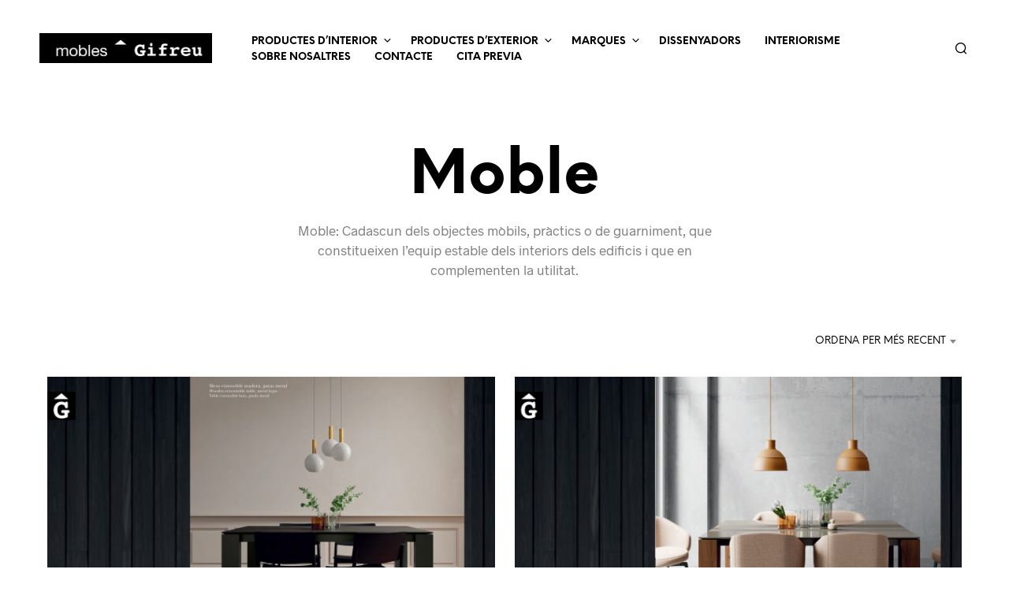

--- FILE ---
content_type: text/html; charset=UTF-8
request_url: https://moblesgifreu.com/Producte-Interiorisme/moble/
body_size: 67299
content:
<!DOCTYPE html> <!--[if IE 9]><html class="ie ie9" lang="ca"> <![endif]--><html lang="ca"><head><meta charset="UTF-8"><meta name="viewport" content="width=device-width, initial-scale=1.0"><link rel="profile" href="http://gmpg.org/xfn/11"><link rel="pingback" href="https://moblesgifreu.com/xmlrpc.php"><link rel="preload" as="font" href="https://moblesgifreu.com/wp-content/themes/shopkeeper/inc/fonts/theme/Radnika-Regular.woff2" type="font/woff2" crossorigin><link rel="preload" as="font" href="https://moblesgifreu.com/wp-content/themes/shopkeeper/inc/fonts/theme/Radnika-Bold.woff2" type="font/woff2" crossorigin><link rel="preload" as="font" href="https://moblesgifreu.com/wp-content/themes/shopkeeper/inc/fonts/theme/NeueEinstellung-Regular.woff2" type="font/woff2" crossorigin><link rel="preload" as="font" href="https://moblesgifreu.com/wp-content/themes/shopkeeper/inc/fonts/theme/NeueEinstellung-Bold.woff2" type="font/woff2" crossorigin><meta name='robots' content='index, follow, max-image-preview:large, max-snippet:-1, max-video-preview:-1' /><title>Moble</title><meta name="description" content="Moble - mobles Gifreu | Il·lusionem els amants de l&#039;interiorisme." /><link rel="canonical" href="https://moblesgifreu.com/Producte-Interiorisme/moble/" /><link rel="next" href="https://moblesgifreu.com/Producte-Interiorisme/moble/page/2/" /><meta property="og:locale" content="ca_ES" /><meta property="og:type" content="article" /><meta property="og:title" content="Moble" /><meta property="og:description" content="Moble - mobles Gifreu | Il·lusionem els amants de l&#039;interiorisme." /><meta property="og:url" content="https://moblesgifreu.com/Producte-Interiorisme/moble/" /><meta property="og:site_name" content="mobles Gifreu | Il·lusionem els amants de l&#039;interiorisme." /><meta name="twitter:card" content="summary_large_image" /><meta name="twitter:site" content="@moblesgifreu" /> <script type="application/ld+json" class="yoast-schema-graph">{"@context":"https://schema.org","@graph":[{"@type":"CollectionPage","@id":"https://moblesgifreu.com/Producte-Interiorisme/moble/","url":"https://moblesgifreu.com/Producte-Interiorisme/moble/","name":"Moble","isPartOf":{"@id":"https://moblesgifreu.com/#website"},"primaryImageOfPage":{"@id":"https://moblesgifreu.com/Producte-Interiorisme/moble/#primaryimage"},"image":{"@id":"https://moblesgifreu.com/Producte-Interiorisme/moble/#primaryimage"},"thumbnailUrl":"https://moblesgifreu.com/wp-content/uploads/2019/11/Taula-Tavole-acabat-Marengo-Moble-de-Qualitat-Vive-mobles-Gifreu.jpg","description":"Moble - mobles Gifreu | Il·lusionem els amants de l&#039;interiorisme.","breadcrumb":{"@id":"https://moblesgifreu.com/Producte-Interiorisme/moble/#breadcrumb"},"inLanguage":"ca"},{"@type":"ImageObject","inLanguage":"ca","@id":"https://moblesgifreu.com/Producte-Interiorisme/moble/#primaryimage","url":"https://moblesgifreu.com/wp-content/uploads/2019/11/Taula-Tavole-acabat-Marengo-Moble-de-Qualitat-Vive-mobles-Gifreu.jpg","contentUrl":"https://moblesgifreu.com/wp-content/uploads/2019/11/Taula-Tavole-acabat-Marengo-Moble-de-Qualitat-Vive-mobles-Gifreu.jpg","width":1600,"height":1011,"caption":"Taula Tavole acabat Marengo | Moble de Qualitat | Vive | mobles Gifreu"},{"@type":"BreadcrumbList","@id":"https://moblesgifreu.com/Producte-Interiorisme/moble/#breadcrumb","itemListElement":[{"@type":"ListItem","position":1,"name":"Inici","item":"https://moblesgifreu.com/"},{"@type":"ListItem","position":2,"name":"Moble"}]},{"@type":"WebSite","@id":"https://moblesgifreu.com/#website","url":"https://moblesgifreu.com/","name":"mobles Gifreu | Il·lusionem els amants de l&#039;interiorisme.","description":"Dissenys exclusius i sostenibilitat en mobles.","publisher":{"@id":"https://moblesgifreu.com/#organization"},"potentialAction":[{"@type":"SearchAction","target":{"@type":"EntryPoint","urlTemplate":"https://moblesgifreu.com/?s={search_term_string}"},"query-input":{"@type":"PropertyValueSpecification","valueRequired":true,"valueName":"search_term_string"}}],"inLanguage":"ca"},{"@type":"Organization","@id":"https://moblesgifreu.com/#organization","name":"mobles Gifreu","url":"https://moblesgifreu.com/","logo":{"@type":"ImageObject","inLanguage":"ca","@id":"https://moblesgifreu.com/#/schema/logo/image/","url":"https://moblesgifreu.com/wp-content/uploads/2015/03/G-mobles-Gifreu-Porqueres-Girona-150.jpg","contentUrl":"https://moblesgifreu.com/wp-content/uploads/2015/03/G-mobles-Gifreu-Porqueres-Girona-150.jpg","width":330,"height":330,"caption":"mobles Gifreu"},"image":{"@id":"https://moblesgifreu.com/#/schema/logo/image/"},"sameAs":["https://www.facebook.com/moblesGifreu/","https://x.com/moblesgifreu","https://www.instagram.com/moblesgifreu/","https://es.pinterest.com/moblesGifreu/","https://www.youtube.com/channel/UC8bbC-v_L8XjhOTuq_KyPsw"]}]}</script> <link rel='dns-prefetch' href='//cdnjs.cloudflare.com' /><link rel='dns-prefetch' href='//www.googletagmanager.com' /><link rel="alternate" type="application/rss+xml" title="mobles Gifreu | Il·lusionem els amants de l&#039;interiorisme. &raquo; Canal d&#039;informació" href="https://moblesgifreu.com/feed/" /><link rel="alternate" type="application/rss+xml" title="mobles Gifreu | Il·lusionem els amants de l&#039;interiorisme. &raquo; Canal dels comentaris" href="https://moblesgifreu.com/comments/feed/" /><link rel="alternate" type="application/rss+xml" title="Canal mobles Gifreu | Il·lusionem els amants de l&#039;interiorisme. &raquo; Moble Etiqueta" href="https://moblesgifreu.com/Producte-Interiorisme/moble/feed/" /><style id='wp-img-auto-sizes-contain-inline-css' type='text/css'>img:is([sizes=auto i],[sizes^="auto," i]){contain-intrinsic-size:3000px 1500px}
/*# sourceURL=wp-img-auto-sizes-contain-inline-css */</style><style id='wp-emoji-styles-inline-css' type='text/css'>img.wp-smiley, img.emoji {
		display: inline !important;
		border: none !important;
		box-shadow: none !important;
		height: 1em !important;
		width: 1em !important;
		margin: 0 0.07em !important;
		vertical-align: -0.1em !important;
		background: none !important;
		padding: 0 !important;
	}
/*# sourceURL=wp-emoji-styles-inline-css */</style><style id='wp-block-library-inline-css' type='text/css'>:root{--wp-block-synced-color:#7a00df;--wp-block-synced-color--rgb:122,0,223;--wp-bound-block-color:var(--wp-block-synced-color);--wp-editor-canvas-background:#ddd;--wp-admin-theme-color:#007cba;--wp-admin-theme-color--rgb:0,124,186;--wp-admin-theme-color-darker-10:#006ba1;--wp-admin-theme-color-darker-10--rgb:0,107,160.5;--wp-admin-theme-color-darker-20:#005a87;--wp-admin-theme-color-darker-20--rgb:0,90,135;--wp-admin-border-width-focus:2px}@media (min-resolution:192dpi){:root{--wp-admin-border-width-focus:1.5px}}.wp-element-button{cursor:pointer}:root .has-very-light-gray-background-color{background-color:#eee}:root .has-very-dark-gray-background-color{background-color:#313131}:root .has-very-light-gray-color{color:#eee}:root .has-very-dark-gray-color{color:#313131}:root .has-vivid-green-cyan-to-vivid-cyan-blue-gradient-background{background:linear-gradient(135deg,#00d084,#0693e3)}:root .has-purple-crush-gradient-background{background:linear-gradient(135deg,#34e2e4,#4721fb 50%,#ab1dfe)}:root .has-hazy-dawn-gradient-background{background:linear-gradient(135deg,#faaca8,#dad0ec)}:root .has-subdued-olive-gradient-background{background:linear-gradient(135deg,#fafae1,#67a671)}:root .has-atomic-cream-gradient-background{background:linear-gradient(135deg,#fdd79a,#004a59)}:root .has-nightshade-gradient-background{background:linear-gradient(135deg,#330968,#31cdcf)}:root .has-midnight-gradient-background{background:linear-gradient(135deg,#020381,#2874fc)}:root{--wp--preset--font-size--normal:16px;--wp--preset--font-size--huge:42px}.has-regular-font-size{font-size:1em}.has-larger-font-size{font-size:2.625em}.has-normal-font-size{font-size:var(--wp--preset--font-size--normal)}.has-huge-font-size{font-size:var(--wp--preset--font-size--huge)}.has-text-align-center{text-align:center}.has-text-align-left{text-align:left}.has-text-align-right{text-align:right}.has-fit-text{white-space:nowrap!important}#end-resizable-editor-section{display:none}.aligncenter{clear:both}.items-justified-left{justify-content:flex-start}.items-justified-center{justify-content:center}.items-justified-right{justify-content:flex-end}.items-justified-space-between{justify-content:space-between}.screen-reader-text{border:0;clip-path:inset(50%);height:1px;margin:-1px;overflow:hidden;padding:0;position:absolute;width:1px;word-wrap:normal!important}.screen-reader-text:focus{background-color:#ddd;clip-path:none;color:#444;display:block;font-size:1em;height:auto;left:5px;line-height:normal;padding:15px 23px 14px;text-decoration:none;top:5px;width:auto;z-index:100000}html :where(.has-border-color){border-style:solid}html :where([style*=border-top-color]){border-top-style:solid}html :where([style*=border-right-color]){border-right-style:solid}html :where([style*=border-bottom-color]){border-bottom-style:solid}html :where([style*=border-left-color]){border-left-style:solid}html :where([style*=border-width]){border-style:solid}html :where([style*=border-top-width]){border-top-style:solid}html :where([style*=border-right-width]){border-right-style:solid}html :where([style*=border-bottom-width]){border-bottom-style:solid}html :where([style*=border-left-width]){border-left-style:solid}html :where(img[class*=wp-image-]){height:auto;max-width:100%}:where(figure){margin:0 0 1em}html :where(.is-position-sticky){--wp-admin--admin-bar--position-offset:var(--wp-admin--admin-bar--height,0px)}@media screen and (max-width:600px){html :where(.is-position-sticky){--wp-admin--admin-bar--position-offset:0px}}

/*# sourceURL=wp-block-library-inline-css */</style><link rel='stylesheet' id='wc-blocks-style-css' href='https://moblesgifreu.com/wp-content/cache/autoptimize/autoptimize_single_e2d671c403c7e2bd09b3b298c748d0db.php?ver=wc-10.4.3' type='text/css' media='all' /><style id='global-styles-inline-css' type='text/css'>:root{--wp--preset--aspect-ratio--square: 1;--wp--preset--aspect-ratio--4-3: 4/3;--wp--preset--aspect-ratio--3-4: 3/4;--wp--preset--aspect-ratio--3-2: 3/2;--wp--preset--aspect-ratio--2-3: 2/3;--wp--preset--aspect-ratio--16-9: 16/9;--wp--preset--aspect-ratio--9-16: 9/16;--wp--preset--color--black: #000000;--wp--preset--color--cyan-bluish-gray: #abb8c3;--wp--preset--color--white: #ffffff;--wp--preset--color--pale-pink: #f78da7;--wp--preset--color--vivid-red: #cf2e2e;--wp--preset--color--luminous-vivid-orange: #ff6900;--wp--preset--color--luminous-vivid-amber: #fcb900;--wp--preset--color--light-green-cyan: #7bdcb5;--wp--preset--color--vivid-green-cyan: #00d084;--wp--preset--color--pale-cyan-blue: #8ed1fc;--wp--preset--color--vivid-cyan-blue: #0693e3;--wp--preset--color--vivid-purple: #9b51e0;--wp--preset--gradient--vivid-cyan-blue-to-vivid-purple: linear-gradient(135deg,rgb(6,147,227) 0%,rgb(155,81,224) 100%);--wp--preset--gradient--light-green-cyan-to-vivid-green-cyan: linear-gradient(135deg,rgb(122,220,180) 0%,rgb(0,208,130) 100%);--wp--preset--gradient--luminous-vivid-amber-to-luminous-vivid-orange: linear-gradient(135deg,rgb(252,185,0) 0%,rgb(255,105,0) 100%);--wp--preset--gradient--luminous-vivid-orange-to-vivid-red: linear-gradient(135deg,rgb(255,105,0) 0%,rgb(207,46,46) 100%);--wp--preset--gradient--very-light-gray-to-cyan-bluish-gray: linear-gradient(135deg,rgb(238,238,238) 0%,rgb(169,184,195) 100%);--wp--preset--gradient--cool-to-warm-spectrum: linear-gradient(135deg,rgb(74,234,220) 0%,rgb(151,120,209) 20%,rgb(207,42,186) 40%,rgb(238,44,130) 60%,rgb(251,105,98) 80%,rgb(254,248,76) 100%);--wp--preset--gradient--blush-light-purple: linear-gradient(135deg,rgb(255,206,236) 0%,rgb(152,150,240) 100%);--wp--preset--gradient--blush-bordeaux: linear-gradient(135deg,rgb(254,205,165) 0%,rgb(254,45,45) 50%,rgb(107,0,62) 100%);--wp--preset--gradient--luminous-dusk: linear-gradient(135deg,rgb(255,203,112) 0%,rgb(199,81,192) 50%,rgb(65,88,208) 100%);--wp--preset--gradient--pale-ocean: linear-gradient(135deg,rgb(255,245,203) 0%,rgb(182,227,212) 50%,rgb(51,167,181) 100%);--wp--preset--gradient--electric-grass: linear-gradient(135deg,rgb(202,248,128) 0%,rgb(113,206,126) 100%);--wp--preset--gradient--midnight: linear-gradient(135deg,rgb(2,3,129) 0%,rgb(40,116,252) 100%);--wp--preset--font-size--small: 13px;--wp--preset--font-size--medium: 20px;--wp--preset--font-size--large: 36px;--wp--preset--font-size--x-large: 42px;--wp--preset--spacing--20: 0.44rem;--wp--preset--spacing--30: 0.67rem;--wp--preset--spacing--40: 1rem;--wp--preset--spacing--50: 1.5rem;--wp--preset--spacing--60: 2.25rem;--wp--preset--spacing--70: 3.38rem;--wp--preset--spacing--80: 5.06rem;--wp--preset--shadow--natural: 6px 6px 9px rgba(0, 0, 0, 0.2);--wp--preset--shadow--deep: 12px 12px 50px rgba(0, 0, 0, 0.4);--wp--preset--shadow--sharp: 6px 6px 0px rgba(0, 0, 0, 0.2);--wp--preset--shadow--outlined: 6px 6px 0px -3px rgb(255, 255, 255), 6px 6px rgb(0, 0, 0);--wp--preset--shadow--crisp: 6px 6px 0px rgb(0, 0, 0);}:where(.is-layout-flex){gap: 0.5em;}:where(.is-layout-grid){gap: 0.5em;}body .is-layout-flex{display: flex;}.is-layout-flex{flex-wrap: wrap;align-items: center;}.is-layout-flex > :is(*, div){margin: 0;}body .is-layout-grid{display: grid;}.is-layout-grid > :is(*, div){margin: 0;}:where(.wp-block-columns.is-layout-flex){gap: 2em;}:where(.wp-block-columns.is-layout-grid){gap: 2em;}:where(.wp-block-post-template.is-layout-flex){gap: 1.25em;}:where(.wp-block-post-template.is-layout-grid){gap: 1.25em;}.has-black-color{color: var(--wp--preset--color--black) !important;}.has-cyan-bluish-gray-color{color: var(--wp--preset--color--cyan-bluish-gray) !important;}.has-white-color{color: var(--wp--preset--color--white) !important;}.has-pale-pink-color{color: var(--wp--preset--color--pale-pink) !important;}.has-vivid-red-color{color: var(--wp--preset--color--vivid-red) !important;}.has-luminous-vivid-orange-color{color: var(--wp--preset--color--luminous-vivid-orange) !important;}.has-luminous-vivid-amber-color{color: var(--wp--preset--color--luminous-vivid-amber) !important;}.has-light-green-cyan-color{color: var(--wp--preset--color--light-green-cyan) !important;}.has-vivid-green-cyan-color{color: var(--wp--preset--color--vivid-green-cyan) !important;}.has-pale-cyan-blue-color{color: var(--wp--preset--color--pale-cyan-blue) !important;}.has-vivid-cyan-blue-color{color: var(--wp--preset--color--vivid-cyan-blue) !important;}.has-vivid-purple-color{color: var(--wp--preset--color--vivid-purple) !important;}.has-black-background-color{background-color: var(--wp--preset--color--black) !important;}.has-cyan-bluish-gray-background-color{background-color: var(--wp--preset--color--cyan-bluish-gray) !important;}.has-white-background-color{background-color: var(--wp--preset--color--white) !important;}.has-pale-pink-background-color{background-color: var(--wp--preset--color--pale-pink) !important;}.has-vivid-red-background-color{background-color: var(--wp--preset--color--vivid-red) !important;}.has-luminous-vivid-orange-background-color{background-color: var(--wp--preset--color--luminous-vivid-orange) !important;}.has-luminous-vivid-amber-background-color{background-color: var(--wp--preset--color--luminous-vivid-amber) !important;}.has-light-green-cyan-background-color{background-color: var(--wp--preset--color--light-green-cyan) !important;}.has-vivid-green-cyan-background-color{background-color: var(--wp--preset--color--vivid-green-cyan) !important;}.has-pale-cyan-blue-background-color{background-color: var(--wp--preset--color--pale-cyan-blue) !important;}.has-vivid-cyan-blue-background-color{background-color: var(--wp--preset--color--vivid-cyan-blue) !important;}.has-vivid-purple-background-color{background-color: var(--wp--preset--color--vivid-purple) !important;}.has-black-border-color{border-color: var(--wp--preset--color--black) !important;}.has-cyan-bluish-gray-border-color{border-color: var(--wp--preset--color--cyan-bluish-gray) !important;}.has-white-border-color{border-color: var(--wp--preset--color--white) !important;}.has-pale-pink-border-color{border-color: var(--wp--preset--color--pale-pink) !important;}.has-vivid-red-border-color{border-color: var(--wp--preset--color--vivid-red) !important;}.has-luminous-vivid-orange-border-color{border-color: var(--wp--preset--color--luminous-vivid-orange) !important;}.has-luminous-vivid-amber-border-color{border-color: var(--wp--preset--color--luminous-vivid-amber) !important;}.has-light-green-cyan-border-color{border-color: var(--wp--preset--color--light-green-cyan) !important;}.has-vivid-green-cyan-border-color{border-color: var(--wp--preset--color--vivid-green-cyan) !important;}.has-pale-cyan-blue-border-color{border-color: var(--wp--preset--color--pale-cyan-blue) !important;}.has-vivid-cyan-blue-border-color{border-color: var(--wp--preset--color--vivid-cyan-blue) !important;}.has-vivid-purple-border-color{border-color: var(--wp--preset--color--vivid-purple) !important;}.has-vivid-cyan-blue-to-vivid-purple-gradient-background{background: var(--wp--preset--gradient--vivid-cyan-blue-to-vivid-purple) !important;}.has-light-green-cyan-to-vivid-green-cyan-gradient-background{background: var(--wp--preset--gradient--light-green-cyan-to-vivid-green-cyan) !important;}.has-luminous-vivid-amber-to-luminous-vivid-orange-gradient-background{background: var(--wp--preset--gradient--luminous-vivid-amber-to-luminous-vivid-orange) !important;}.has-luminous-vivid-orange-to-vivid-red-gradient-background{background: var(--wp--preset--gradient--luminous-vivid-orange-to-vivid-red) !important;}.has-very-light-gray-to-cyan-bluish-gray-gradient-background{background: var(--wp--preset--gradient--very-light-gray-to-cyan-bluish-gray) !important;}.has-cool-to-warm-spectrum-gradient-background{background: var(--wp--preset--gradient--cool-to-warm-spectrum) !important;}.has-blush-light-purple-gradient-background{background: var(--wp--preset--gradient--blush-light-purple) !important;}.has-blush-bordeaux-gradient-background{background: var(--wp--preset--gradient--blush-bordeaux) !important;}.has-luminous-dusk-gradient-background{background: var(--wp--preset--gradient--luminous-dusk) !important;}.has-pale-ocean-gradient-background{background: var(--wp--preset--gradient--pale-ocean) !important;}.has-electric-grass-gradient-background{background: var(--wp--preset--gradient--electric-grass) !important;}.has-midnight-gradient-background{background: var(--wp--preset--gradient--midnight) !important;}.has-small-font-size{font-size: var(--wp--preset--font-size--small) !important;}.has-medium-font-size{font-size: var(--wp--preset--font-size--medium) !important;}.has-large-font-size{font-size: var(--wp--preset--font-size--large) !important;}.has-x-large-font-size{font-size: var(--wp--preset--font-size--x-large) !important;}
/*# sourceURL=global-styles-inline-css */</style><style id='classic-theme-styles-inline-css' type='text/css'>/*! This file is auto-generated */
.wp-block-button__link{color:#fff;background-color:#32373c;border-radius:9999px;box-shadow:none;text-decoration:none;padding:calc(.667em + 2px) calc(1.333em + 2px);font-size:1.125em}.wp-block-file__button{background:#32373c;color:#fff;text-decoration:none}
/*# sourceURL=/wp-includes/css/classic-themes.min.css */</style><link rel='stylesheet' id='tco_woo_front_css-css' href='https://moblesgifreu.com/wp-content/cache/autoptimize/autoptimize_single_540ac34242aafbdebe3555a129d57db4.php?ver=2.2.1' type='text/css' media='all' /><link rel='stylesheet' id='woocommerce-layout-css' href='https://moblesgifreu.com/wp-content/cache/autoptimize/autoptimize_single_e98f5279cacaef826050eb2595082e77.php?ver=10.4.3' type='text/css' media='all' /><link rel='stylesheet' id='woocommerce-smallscreen-css' href='https://moblesgifreu.com/wp-content/cache/autoptimize/autoptimize_single_59d266c0ea580aae1113acb3761f7ad5.php?ver=10.4.3' type='text/css' media='only screen and (max-width: 767px)' /><link rel='stylesheet' id='woocommerce-general-css' href='https://moblesgifreu.com/wp-content/cache/autoptimize/autoptimize_single_0a5cfa15a1c3bce6319a071a84e71e83.php?ver=10.4.3' type='text/css' media='all' /><style id='woocommerce-inline-inline-css' type='text/css'>.woocommerce form .form-row .required { visibility: visible; }
/*# sourceURL=woocommerce-inline-inline-css */</style><link rel='stylesheet' id='photoswipe-css-css' href='https://cdnjs.cloudflare.com/ajax/libs/photoswipe/5.3.6/photoswipe.min.css?ver=5.3.6' type='text/css' media='all' /><link rel='stylesheet' id='photoswipe-css' href='https://moblesgifreu.com/wp-content/plugins/woocommerce/assets/css/photoswipe/photoswipe.min.css?ver=10.4.3' type='text/css' media='all' /><link rel='stylesheet' id='photoswipe-default-skin-css' href='https://moblesgifreu.com/wp-content/plugins/woocommerce/assets/css/photoswipe/default-skin/default-skin.min.css?ver=10.4.3' type='text/css' media='all' /><link rel='stylesheet' id='animate-css' href='https://moblesgifreu.com/wp-content/cache/autoptimize/autoptimize_single_68a373743762b395a6f0492b47e403f5.php?ver=1.0.0' type='text/css' media='all' /><link rel='stylesheet' id='shopkeeper-mixed-plugins-styles-css' href='https://moblesgifreu.com/wp-content/cache/autoptimize/autoptimize_single_bf2ec0763a02dd966b81c6dca684c9a2.php?ver=7.9.4' type='text/css' media='all' /><link rel='stylesheet' id='shopkeeper-wc-cart-css' href='https://moblesgifreu.com/wp-content/cache/autoptimize/autoptimize_single_8e0da73b5fbc7a1ec4e923d76e551e2b.php?ver=7.9.4' type='text/css' media='all' /><link rel='stylesheet' id='select2-css' href='https://moblesgifreu.com/wp-content/cache/autoptimize/autoptimize_single_e3e811600e32258de0b9ba53c7798db8.php?ver=10.4.3' type='text/css' media='all' /><link rel='stylesheet' id='shopkeeper-select2-css' href='https://moblesgifreu.com/wp-content/cache/autoptimize/autoptimize_single_4fd758e96876cb248c57938ee2d58191.php?ver=7.9.4' type='text/css' media='all' /><link rel='stylesheet' id='shopkeeper-product-card-animation-css' href='https://moblesgifreu.com/wp-content/cache/autoptimize/autoptimize_single_f3b22e22c425e394e78dcf2a1a8c90f0.php?ver=7.9.4' type='text/css' media='all' /><link rel='stylesheet' id='sk-social-media-styles-css' href='https://moblesgifreu.com/wp-content/plugins/shopkeeper-extender/includes/social-media/assets/css/social-media.min.css?ver=6.9' type='text/css' media='all' /><link rel='stylesheet' id='sk-social-sharing-styles-css' href='https://moblesgifreu.com/wp-content/plugins/shopkeeper-extender/includes/social-sharing/assets/css/social-sharing.min.css?ver=6.9' type='text/css' media='all' /><link rel='stylesheet' id='getbowtied-custom-notifications-styles-css' href='https://moblesgifreu.com/wp-content/cache/autoptimize/autoptimize_single_6c77516f22c2a7ac28d56231d3ebe1b5.php?ver=7.9.4' type='text/css' media='all' /><link rel='stylesheet' id='jquery-lazyloadxt-spinner-css-css' href='https://moblesgifreu.com/wp-content/cache/autoptimize/autoptimize_single_d4a56d3242663a4b372dc090375e8136.php?ver=6.9' type='text/css' media='all' /><link rel='stylesheet' id='shopkeeper-icon-font-css' href='https://moblesgifreu.com/wp-content/cache/autoptimize/autoptimize_single_0d6ee81c8665fa3610cd4b47441df15a.php?ver=7.9.4' type='text/css' media='all' /><link rel='stylesheet' id='shopkeeper-styles-css' href='https://moblesgifreu.com/wp-content/cache/autoptimize/autoptimize_single_f88835e6e5139534492fd2756747d2a2.php?ver=7.9.4' type='text/css' media='all' /><style id='shopkeeper-styles-inline-css' type='text/css'>@font-face{font-family:Radnika;font-display:swap;font-style:normal;font-weight:500;src:url("https://moblesgifreu.com/wp-content/themes/shopkeeper/inc/fonts/theme/Radnika-Regular.eot");src:url("https://moblesgifreu.com/wp-content/themes/shopkeeper/inc/fonts/theme/Radnika-Regular.eot?#iefix") format("embedded-opentype"), url("https://moblesgifreu.com/wp-content/themes/shopkeeper/inc/fonts/theme/Radnika-Regular.woff2") format("woff2"), url("https://moblesgifreu.com/wp-content/themes/shopkeeper/inc/fonts/theme/Radnika-Regular.woff") format("woff")}@font-face{font-family:Radnika;font-display:swap;font-style:normal;font-weight:700;src:url("https://moblesgifreu.com/wp-content/themes/shopkeeper/inc/fonts/theme/Radnika-Bold.eot");src:url("https://moblesgifreu.com/wp-content/themes/shopkeeper/inc/fonts/theme/Radnika-Bold.eot?#iefix") format("embedded-opentype"), url("https://moblesgifreu.com/wp-content/themes/shopkeeper/inc/fonts/theme/Radnika-Bold.woff2") format("woff2"), url("https://moblesgifreu.com/wp-content/themes/shopkeeper/inc/fonts/theme/Radnika-Bold.woff") format("woff")}@font-face{font-family:NeueEinstellung;font-display:swap;font-style:normal;font-weight:500;src:url("https://moblesgifreu.com/wp-content/themes/shopkeeper/inc/fonts/theme/NeueEinstellung-Regular.eot");src:url("https://moblesgifreu.com/wp-content/themes/shopkeeper/inc/fonts/theme/NeueEinstellung-Regular.eot?#iefix") format("embedded-opentype"), url("https://moblesgifreu.com/wp-content/themes/shopkeeper/inc/fonts/theme/NeueEinstellung-Regular.woff2") format("woff2"), url("https://moblesgifreu.com/wp-content/themes/shopkeeper/inc/fonts/theme/NeueEinstellung-Regular.woff") format("woff")}@font-face{font-family:NeueEinstellung;font-display:swap;font-style:normal;font-weight:700;src:url("https://moblesgifreu.com/wp-content/themes/shopkeeper/inc/fonts/theme/NeueEinstellung-Bold.eot");src:url("https://moblesgifreu.com/wp-content/themes/shopkeeper/inc/fonts/theme/NeueEinstellung-Bold.eot?#iefix") format("embedded-opentype"), url("https://moblesgifreu.com/wp-content/themes/shopkeeper/inc/fonts/theme/NeueEinstellung-Bold.woff2") format("woff2"), url("https://moblesgifreu.com/wp-content/themes/shopkeeper/inc/fonts/theme/NeueEinstellung-Bold.woff") format("woff")}.st-content, .categories_grid .category_name, .cd-top, .product_socials_wrapper .product_socials_wrapper_inner a, .product_navigation #nav-below .product-nav-next a, .product_navigation #nav-below .product-nav-previous a{background-color:#ffffff}.categories_grid .category_item:hover .category_name{color:#ffffff}h1, h2, h3, h4, h5, h6, .comments-title, .comment-author, #reply-title, .site-footer .widget-title, .accordion_title, .ui-tabs-anchor, .products .button, .site-title a, .post_meta_archive a, .post_meta a, .post_tags a, #nav-below a, .list_categories a, .list_shop_categories a, .main-navigation > ul > li > a, .main-navigation .mega-menu > ul > li > a, .more-link, .top-page-excerpt, .select2-search input, .product_after_shop_loop_buttons a, .woocommerce .products-grid a.button, .page-numbers, input.qty, .button, button, .button_text, input[type="button"], input[type="reset"], input[type="submit"], button[type="submit"], .woocommerce a.button, .woocommerce-page a.button, .woocommerce button.button, .woocommerce-page button.button, .woocommerce input.button, .woocommerce-page input.button, .woocommerce #respond input#submit, .woocommerce-page #respond input#submit, .woocommerce #content input.button, .woocommerce-page #content input.button, .woocommerce a.button.alt, .woocommerce button.button.alt, .woocommerce input.button.alt, .woocommerce #respond input#submit.alt, .woocommerce #content input.button.alt, .woocommerce-page a.button.alt, .woocommerce-page button.button.alt, .woocommerce-page input.button.alt, .woocommerce-page #respond input#submit.alt, .woocommerce-page #content input.button.alt, .yith-wcwl-wishlistexistsbrowse.show a, .share-product-text, .tabs > li > a, label, .shopkeeper_new_product, .comment-respond label, .product_meta_title, .woocommerce table.shop_table th, .woocommerce-page table.shop_table th, #map_button, .woocommerce .cart-collaterals .cart_totals tr.order-total td strong, .woocommerce-page .cart-collaterals .cart_totals tr.order-total td strong, .cart-wishlist-empty, .wishlist-empty, .cart-empty, .return-to-shop .wc-backward, .order-number a, .post-edit-link, .from_the_blog_title, .icon_box_read_more, .vc_pie_chart_value, .shortcode_banner_simple_bullet, .shortcode_banner_simple_height_bullet, .product-category .woocommerce-loop-category__title, .categories_grid .category_name, .woocommerce span.onsale, .woocommerce-page span.onsale, .out_of_stock_badge_single, .out_of_stock_badge_loop, .page-numbers, .post-nav-links span, .post-nav-links a, .add_to_wishlist, .yith-wcwl-wishlistaddedbrowse, .yith-wcwl-wishlistexistsbrowse, .filters-group, .product-name, .product-quantity, .product-total, .download-product a, .woocommerce-order-details table tfoot th, .woocommerce-order-details table tfoot td, .woocommerce .woocommerce-order-downloads table tbody td:before, .woocommerce table.woocommerce-MyAccount-orders td:before, .widget h3, .widget .total .amount, .wishlist-in-stock, .wishlist-out-of-stock, .comment-reply-link, .comment-edit-link, .widget_calendar table thead tr th, .page-type, .mobile-navigation a, table thead tr th, .portfolio_single_list_cat, .portfolio-categories, .shipping-calculator-button, .vc_btn, .vc_btn2, .vc_btn3, .account-tab-item .account-tab-link, .account-tab-list .sep, ul.order_details li, ul.order_details.bacs_details li, .widget_calendar caption, .widget_recent_comments li a, .edit-account legend, .widget_shopping_cart li.empty, .cart-collaterals .cart_totals .shop_table .order-total .woocommerce-Price-amount, .woocommerce table.cart .cart_item td a, .woocommerce #content table.cart .cart_item td a, .woocommerce-page table.cart .cart_item td a, .woocommerce-page #content table.cart .cart_item td a, .woocommerce table.cart .cart_item td span, .woocommerce #content table.cart .cart_item td span, .woocommerce-page table.cart .cart_item td span, .woocommerce-page #content table.cart .cart_item td span, .woocommerce-MyAccount-navigation ul li, .woocommerce-info.wc_points_rewards_earn_points, .woocommerce-info, .woocommerce-error, .woocommerce-message, .woocommerce .cart-collaterals .cart_totals .cart-subtotal th, .woocommerce-page .cart-collaterals .cart_totals .cart-subtotal th, .woocommerce .cart-collaterals .cart_totals tr.shipping th, .woocommerce-page .cart-collaterals .cart_totals tr.shipping th, .woocommerce .cart-collaterals .cart_totals tr.order-total th, .woocommerce-page .cart-collaterals .cart_totals tr.order-total th, .woocommerce .cart-collaterals .cart_totals h2, .woocommerce .cart-collaterals .cross-sells h2, .woocommerce-cart #content table.cart td.actions .coupon #coupon_code, form.checkout_coupon #coupon_code, .woocommerce-checkout .woocommerce-info, .shopkeeper_checkout_coupon, .shopkeeper_checkout_login, .minicart-message, .woocommerce .woocommerce-checkout-review-order table.shop_table tfoot td, .woocommerce .woocommerce-checkout-review-order table.shop_table tfoot th, .woocommerce-page .woocommerce-checkout-review-order table.shop_table tfoot td, .woocommerce-page .woocommerce-checkout-review-order table.shop_table tfoot th, .no-products-info p, .getbowtied_blog_ajax_load_button a, .getbowtied_ajax_load_button a, .index-layout-2 ul.blog-posts .blog-post article .post-categories li a, .index-layout-3 .blog-posts_container ul.blog-posts .blog-post article .post-categories li a, .index-layout-2 ul.blog-posts .blog-post .post_content_wrapper .post_content .read_more, .index-layout-3 .blog-posts_container ul.blog-posts .blog-post article .post_content_wrapper .post_content .read_more, .woocommerce .woocommerce-breadcrumb, .woocommerce-page .woocommerce-breadcrumb, .woocommerce .woocommerce-breadcrumb a, .woocommerce-page .woocommerce-breadcrumb a, .product_meta, .product_meta span, .product_meta a, .product_layout_classic div.product span.price, .product_layout_classic div.product p.price, .product_layout_cascade div.product span.price, .product_layout_cascade div.product p.price, .product_layout_2 div.product span.price, .product_layout_2 div.product p.price, .product_layout_scattered div.product span.price, .product_layout_scattered div.product p.price, .product_layout_4 div.product span.price, .product_layout_4 div.product p.price, .related-products-title, .product_socials_wrapper .share-product-text, #button_offcanvas_sidebar_left .filters-text, .woocommerce-ordering select.orderby, .fr-position-text, .woocommerce-checkout-review-order .woocommerce-checkout-review-order-table tr td, .catalog-ordering .select2-container.orderby a, .catalog-ordering .select2-container span, .widget_product_categories ul li .count, .widget_layered_nav ul li .count, .woocommerce-mini-cart__empty-message, .woocommerce-ordering select.orderby, .woocommerce .cart-collaterals .cart_totals table.shop_table_responsive tr td::before, .woocommerce-page .cart-collaterals .cart_totals table.shop_table_responsive tr td::before, .login-register-container .lost-pass-link, .woocommerce-cart .cart-collaterals .cart_totals table td .amount, .wpb_wrapper .add_to_cart_inline .woocommerce-Price-amount.amount, .woocommerce-page .cart-collaterals .cart_totals tr.shipping td, .woocommerce-page .cart-collaterals .cart_totals tr.shipping td, .woocommerce .cart-collaterals .cart_totals tr.cart-discount th, .woocommerce-page .cart-collaterals .cart_totals tr.cart-discount th, .woocommerce-thankyou-order-received, .woocommerce-order-received .woocommerce table.shop_table tfoot th, .woocommerce-order-received .woocommerce-page table.shop_table tfoot th, .woocommerce-view-order .woocommerce table.shop_table tfoot th, .woocommerce-view-order .woocommerce-page table.shop_table tfoot th, .woocommerce-order-received .woocommerce table.shop_table tfoot td, .woocommerce-order-received .woocommerce-page table.shop_table tfoot td, .woocommerce-view-order .woocommerce table.shop_table tfoot td, .woocommerce-view-order .woocommerce-page table.shop_table tfoot td, .language-and-currency #top_bar_language_list > ul > li, .language-and-currency .wcml_currency_switcher > ul > li.wcml-cs-active-currency, .language-and-currency-offcanvas #top_bar_language_list > ul > li, .language-and-currency-offcanvas .wcml_currency_switcher > ul > li.wcml-cs-active-currency, .woocommerce-order-pay .woocommerce .woocommerce-form-login p.lost_password a, .woocommerce-MyAccount-content .woocommerce-orders-table__cell-order-number a, .woocommerce form.login .lost_password, .comment-reply-title, .product_content_wrapper .product_infos .out_of_stock_wrapper .out_of_stock_badge_single, .product_content_wrapper .product_infos .woocommerce-variation-availability p.stock.out-of-stock, .site-search .widget_product_search .search-field, .site-search .widget_search .search-field, .site-search .search-form .search-field, .site-search .search-text, .site-search .search-no-suggestions, .latest_posts_grid_wrapper .latest_posts_grid_title, p.has-drop-cap:not(:focus):first-letter, .paypal-button-tagline .paypal-button-text, .tinvwl_add_to_wishlist_button, .product-addon-totals, body.gbt_custom_notif .page-notifications .gbt-custom-notification-message, body.gbt_custom_notif .page-notifications .gbt-custom-notification-message *, body.gbt_custom_notif .page-notifications .product_notification_text, body.gbt_custom_notif .page-notifications .product_notification_text *, body.gbt_classic_notif .woocommerce-error a, body.gbt_classic_notif .woocommerce-info a, body.gbt_classic_notif .woocommerce-message a, body.gbt_classic_notif .woocommerce-notice a, .shop_table.cart .product-price .amount, p.has-drop-cap:first-letter, .woocommerce-result-count, .widget_price_filter .price_slider_amount, .woocommerce ul.products li.product .price, .product_content_wrapper .product_infos table.variations td.label, .woocommerce div.product form.cart .reset_variations, #powerTip, div.wcva_shop_textblock, .wcva_filter_textblock, .wcva_single_textblock, .added_to_cart, .upper a, .wp-block-woocommerce-active-filters ul.wc-block-active-filters-list li *, .wp-block-woocommerce-active-filters .wc-block-active-filters__clear-all, .product_navigation #nav-below span, .order-info mark, .top-headers-wrapper .site-header .site-header-wrapper .site-title, .mobile-navigation > ul > li > ul > li.menu-item-has-children > a, .mobile-navigation > ul > li > ul li.upper > a{font-family:"NeueEinstellung", -apple-system, BlinkMacSystemFont, Arial, Helvetica, 'Helvetica Neue', Verdana, sans-serif}body, p, .site-navigation-top-bar, .site-title, .widget_product_search #searchsubmit, .widget_search #searchsubmit, .widget_product_search .search-submit, .widget_search .search-submit, #site-menu, .copyright_text, blockquote cite, table thead th, .recently_viewed_in_single h2, .woocommerce .cart-collaterals .cart_totals table th, .woocommerce-page .cart-collaterals .cart_totals table th, .woocommerce .cart-collaterals .shipping_calculator h2, .woocommerce-page .cart-collaterals .shipping_calculator h2, .woocommerce table.woocommerce-checkout-review-order-table tfoot th, .woocommerce-page table.woocommerce-checkout-review-order-table tfoot th, .qty, .shortcode_banner_simple_inside h4, .shortcode_banner_simple_height h4, .fr-caption, .post_meta_archive, .post_meta, .yith-wcwl-wishlistaddedbrowse .feedback, .yith-wcwl-wishlistexistsbrowse .feedback, .product-name span, .widget_calendar table tbody a, .fr-touch-caption-wrapper, .woocommerce .checkout_login p.form-row label[for="rememberme"], .wpb_widgetised_column aside ul li span.count, .woocommerce td.product-name dl.variation dt, .woocommerce td.product-name dl.variation dd, .woocommerce td.product-name dl.variation dt p, .woocommerce td.product-name dl.variation dd p, .woocommerce-page td.product-name dl.variation dt, .woocommerce-page td.product-name dl.variation dd p, .woocommerce-page td.product-name dl.variation dt p, .woocommerce .select2-container, .check_label, .woocommerce-page #payment .terms label, ul.order_details li strong, .widget_recent_comments li, .widget_shopping_cart p.total, .widget_shopping_cart p.total .amount, .mobile-navigation li ul li a, .woocommerce #payment div.payment_box p, .woocommerce-page #payment div.payment_box p, .woocommerce table.cart .cart_item td:before, .woocommerce #content table.cart .cart_item td:before, .woocommerce-page table.cart .cart_item td:before, .woocommerce-page #content table.cart .cart_item td:before, .language-and-currency #top_bar_language_list > ul > li > ul > li > a, .language-and-currency .wcml_currency_switcher > ul > li.wcml-cs-active-currency > ul.wcml-cs-submenu li a, .language-and-currency #top_bar_language_list > ul > li.menu-item-first > ul.sub-menu li.sub-menu-item span.icl_lang_sel_current, .language-and-currency-offcanvas #top_bar_language_list > ul > li > ul > li > a, .language-and-currency-offcanvas .wcml_currency_switcher > ul > li.wcml-cs-active-currency > ul.wcml-cs-submenu li a, .language-and-currency-offcanvas #top_bar_language_list > ul > li.menu-item-first > ul.sub-menu li.sub-menu-item span.icl_lang_sel_current, .woocommerce-order-pay .woocommerce .woocommerce-info, .select2-results__option, body.gbt_classic_notif .woocommerce-error, body.gbt_classic_notif .woocommerce-info, body.gbt_classic_notif .woocommerce-message, body.gbt_classic_notif .woocommerce-notice, .gbt_18_sk_editor_banner_subtitle, .gbt_18_sk_editor_slide_description_input, .woocommerce td.product-name .wc-item-meta li, .woocommerce ul.products li.product .woocommerce-loop-product__title, .product_content_wrapper .product_infos span.belowtext, .wc-block-grid__product-title, .wp-block-woocommerce-attribute-filter ul.wc-block-checkbox-list li label, .wp-block-woocommerce-active-filters ul.wc-block-active-filters-list li .wc-block-active-filters-list-item__name{font-family:"Radnika", -apple-system, BlinkMacSystemFont, Arial, Helvetica, 'Helvetica Neue', Verdana, sans-serif}h1, .woocommerce h1, .woocommerce-page h1{font-size:30.797px}h2, .woocommerce h2, .woocommerce-page h2{font-size:23.101px}h3, .woocommerce h3, .woocommerce-page h3{font-size:17.329px}h4, .woocommerce h4, .woocommerce-page h4{font-size:13px}h5, .woocommerce h5, .woocommerce-page h5{font-size:9.75px}.woocommerce-account .account-tab-list .account-tab-item .account-tab-link{font-size:56.856px}.page-title.blog-listing, .woocommerce .page-title, .page-title, .single .entry-title, .woocommerce-cart .page-title, .woocommerce-checkout .page-title, .woocommerce-account .page-title{font-size:41.041px}p.has-drop-cap:first-letter{font-size:41.041px !important}.entry-title-archive, .wp-block-latest-posts li > a{font-size:31.992px}.woocommerce #content div.product .product_title, .woocommerce div.product .product_title, .woocommerce-page #content div.product .product_title, .woocommerce-page div.product .product_title{font-size:23.101px}h2.woocommerce-order-details__title, h2.woocommerce-column__title, h2.woocommerce-order-downloads__title{font-size:17.329px}.woocommerce-checkout .content-area h3, .woocommerce-edit-address h3, .woocommerce-edit-account legend{font-size:13px}@media only screen and (max-width:768px){.woocommerce-account .account-tab-list .account-tab-item .account-tab-link{font-size:30.797px}}@media only screen and (min-width:768px){h1, .woocommerce h1, .woocommerce-page h1{font-size:56.856px}h2, .woocommerce h2, .woocommerce-page h2{font-size:42.648px}h3, .woocommerce h3, .woocommerce-page h3{font-size:31.992px}h4, .woocommerce h4, .woocommerce-page h4{font-size:24px}h5, .woocommerce h5, .woocommerce-page h5{font-size:18px}.page-title.blog-listing, .woocommerce .page-title, .page-title, .single .entry-title, .woocommerce-cart .page-title, .woocommerce-checkout .page-title, .woocommerce-account .page-title{font-size:75.768px}p.has-drop-cap:first-letter{font-size:75.768px !important}.entry-title-archive, .wp-block-latest-posts li > a{font-size:31.992px}.woocommerce-checkout .content-area h3, h2.woocommerce-order-details__title, h2.woocommerce-column__title, h2.woocommerce-order-downloads__title, .woocommerce-edit-address h3, .woocommerce-edit-account legend, .woocommerce-order-received h2, .fr-position-text{font-size:24px}}@media only screen and (min-width:1024px){.woocommerce #content div.product .product_title, .woocommerce div.product .product_title, .woocommerce-page #content div.product .product_title, .woocommerce-page div.product .product_title{font-size:42.648px}}@media only screen and (max-width:1023px){.woocommerce #content div.product .product_title, .woocommerce div.product .product_title, .woocommerce-page #content div.product .product_title, .woocommerce-page div.product .product_title{font-size:23.101px}}@media only screen and (min-width:1024px){p, .woocommerce table.shop_attributes th, .woocommerce-page table.shop_attributes th, .woocommerce table.shop_attributes td, .woocommerce-page table.shop_attributes td, .woocommerce-review-link, .blog-isotope .entry-content-archive, .blog-isotope .entry-content-archive *, body.gbt_classic_notif .woocommerce-message, body.gbt_classic_notif .woocommerce-error, body.gbt_classic_notif .woocommerce-info, body.gbt_classic_notif .woocommerce-notice, .woocommerce-store-notice, p.demo_store, .woocommerce-account .woocommerce-MyAccount-content table.woocommerce-MyAccount-orders td, ul li ul, ul li ol, ul, ol, dl{font-size:17px}}.woocommerce ul.order_details li strong, .fr-caption, .woocommerce-order-pay .woocommerce .woocommerce-info{font-size:17px !important}@media only screen and (min-width:768px){.woocommerce ul.products li.product .woocommerce-loop-product__title, .wc-block-grid__products .wc-block-grid__product .wc-block-grid__product-link .wc-block-grid__product-title{font-size:24px !important}}body, table tr th, table tr td, table thead tr th, blockquote p, pre, del, label, .select2-dropdown-open.select2-drop-above .select2-choice, .select2-dropdown-open.select2-drop-above .select2-choices, .select2-container, .big-select, .select.big-select, .post_meta_archive a, .post_meta a, .nav-next a, .nav-previous a, .blog-single h6, .page-description, .woocommerce #content nav.woocommerce-pagination ul li a:focus, .woocommerce #content nav.woocommerce-pagination ul li a:hover, .woocommerce #content nav.woocommerce-pagination ul li span.current, .woocommerce nav.woocommerce-pagination ul li a:focus, .woocommerce nav.woocommerce-pagination ul li a:hover, .woocommerce nav.woocommerce-pagination ul li span.current, .woocommerce-page #content nav.woocommerce-pagination ul li a:focus, .woocommerce-page #content nav.woocommerce-pagination ul li a:hover, .woocommerce-page #content nav.woocommerce-pagination ul li span.current, .woocommerce-page nav.woocommerce-pagination ul li a:focus, .woocommerce-page nav.woocommerce-pagination ul li a:hover, .woocommerce-page nav.woocommerce-pagination ul li span.current, .posts-navigation .page-numbers a:hover, .woocommerce table.shop_table th, .woocommerce-page table.shop_table th, .woocommerce-checkout .woocommerce-info, .wpb_widgetised_column .widget.widget_product_categories a:hover, .wpb_widgetised_column .widget.widget_layered_nav a:hover, .wpb_widgetised_column .widget.widget_layered_nav li, .portfolio_single_list_cat a, .gallery-caption-trigger, .widget_shopping_cart p.total, .widget_shopping_cart p.total .amount, .wpb_widgetised_column .widget_shopping_cart li.empty, .index-layout-2 ul.blog-posts .blog-post article .post-date, form.checkout_coupon #coupon_code, .woocommerce .product_infos .quantity input.qty, .woocommerce #content .product_infos .quantity input.qty, .woocommerce-page .product_infos .quantity input.qty, .woocommerce-page #content .product_infos .quantity input.qty, #button_offcanvas_sidebar_left, .fr-position-text, .quantity.custom input.custom-qty, .add_to_wishlist, .product_infos .add_to_wishlist:before, .product_infos .yith-wcwl-wishlistaddedbrowse:before, .product_infos .yith-wcwl-wishlistexistsbrowse:before, #add_payment_method #payment .payment_method_paypal .about_paypal, .woocommerce-cart #payment .payment_method_paypal .about_paypal, .woocommerce-checkout #payment .payment_method_paypal .about_paypal, #stripe-payment-data > p > a, .product-name .product-quantity, .woocommerce #payment div.payment_box, .woocommerce-order-pay #order_review .shop_table tr.order_item td.product-quantity strong, .tinvwl_add_to_wishlist_button:before, body.gbt_classic_notif .woocommerce-info, .select2-search--dropdown:after, body.gbt_classic_notif .woocommerce-notice, .woocommerce-cart #content table.cart td.actions .coupon #coupon_code, .woocommerce ul.products li.product .price del, .off-canvas .woocommerce .price del, .select2-container--default .select2-selection--multiple .select2-selection__choice__remove, .wc-block-grid__product-price.price del{color:#828282}a.woocommerce-remove-coupon:after, .fr-caption, .woocommerce-order-pay .woocommerce .woocommerce-info, body.gbt_classic_notif .woocommerce-info::before, table.shop_attributes td{color:#828282!important}.nav-previous-title, .nav-next-title{color:rgba(130,130,130,0.4)}.required{color:rgba(130,130,130,0.4) !important}.yith-wcwl-add-button, .share-product-text, .product_meta, .product_meta a, .product_meta_separator, .tob_bar_shop, .post_meta_archive, .post_meta, .wpb_widgetised_column .widget li, .wpb_widgetised_column .widget_calendar table thead tr th, .wpb_widgetised_column .widget_calendar table thead tr td, .wpb_widgetised_column .widget .post-date, .wpb_widgetised_column .recentcomments, .wpb_widgetised_column .amount, .wpb_widgetised_column .quantity, .wpb_widgetised_column .widget_price_filter .price_slider_amount, .woocommerce .woocommerce-breadcrumb, .woocommerce-page .woocommerce-breadcrumb, .woocommerce .woocommerce-breadcrumb a, .woocommerce-page .woocommerce-breadcrumb a, .archive .products-grid li .product_thumbnail_wrapper > .price .woocommerce-Price-amount, .site-search .search-text, .site-search .site-search-close .close-button:hover, .site-search .woocommerce-product-search:after, .site-search .widget_search .search-form:after, .product_navigation #nav-below .product-nav-previous *, .product_navigation #nav-below .product-nav-next *{color:rgba(130,130,130,0.55)}.woocommerce-account .woocommerce-MyAccount-content table.woocommerce-MyAccount-orders td.woocommerce-orders-table__cell-order-actions .button:after, .woocommerce-account .woocommerce-MyAccount-content table.account-payment-methods-table td.payment-method-actions .button:after{color:rgba(130,130,130,0.15)}.products a.button.add_to_cart_button.loading, .woocommerce ul.products li.product .price, .off-canvas .woocommerce .price, .wc-block-grid__product-price span, .wpb_wrapper .add_to_cart_inline del .woocommerce-Price-amount.amount, .wp-block-getbowtied-scattered-product-list .gbt_18_product_price{color:rgba(130,130,130,0.8) !important}.yith-wcwl-add-to-wishlist:after, .bg-image-wrapper.no-image, .site-search .spin:before, .site-search .spin:after{background-color:rgba(130,130,130,0.55)}.product_layout_cascade .product_content_wrapper .product-images-wrapper .product-images-style-2 .product_images .product-image .caption:before, .product_layout_2 .product_content_wrapper .product-images-wrapper .product-images-style-2 .product_images .product-image .caption:before, .fr-caption:before, .product_content_wrapper .product-images-wrapper .product_images .product-images-controller .dot.current{background-color:#828282}.product_content_wrapper .product-images-wrapper .product_images .product-images-controller .dot{background-color:rgba(130,130,130,0.55)}#add_payment_method #payment div.payment_box .wc-credit-card-form, .woocommerce-account.woocommerce-add-payment-method #add_payment_method #payment div.payment_box .wc-payment-form, .woocommerce-cart #payment div.payment_box .wc-credit-card-form, .woocommerce-checkout #payment div.payment_box .wc-credit-card-form, .product_content_wrapper .product_infos .woocommerce-variation-availability p.stock.out-of-stock, .product_layout_classic .product_infos .out_of_stock_wrapper .out_of_stock_badge_single, .product_layout_cascade .product_content_wrapper .product_infos .out_of_stock_wrapper .out_of_stock_badge_single, .product_layout_2 .product_content_wrapper .product_infos .out_of_stock_wrapper .out_of_stock_badge_single, .product_layout_scattered .product_content_wrapper .product_infos .out_of_stock_wrapper .out_of_stock_badge_single, .product_layout_4 .product_content_wrapper .product_infos .out_of_stock_wrapper .out_of_stock_badge_single{border-color:rgba(130,130,130,0.55)}.add_to_cart_inline .amount, .wpb_widgetised_column .widget, .widget_layered_nav, .wpb_widgetised_column aside ul li span.count, .shop_table.cart .product-price .amount, .quantity.custom .minus-btn, .quantity.custom .plus-btn, .woocommerce td.product-name dl.variation dt, .woocommerce td.product-name dl.variation dd, .woocommerce td.product-name dl.variation dt p, .woocommerce td.product-name dl.variation dd p, .woocommerce-page td.product-name dl.variation dt, .woocommerce-page td.product-name dl.variation dd p, .woocommerce-page td.product-name dl.variation dt p, .woocommerce-page td.product-name dl.variation dd p, .woocommerce a.remove, .woocommerce a.remove:after, .woocommerce td.product-name .wc-item-meta li, .wpb_widgetised_column .tagcloud a, .post_tags a, .select2-container--default .select2-selection--multiple .select2-selection__choice, .wpb_widgetised_column .widget.widget_layered_nav li.select2-selection__choice, .products .add_to_wishlist:before{color:rgba(130,130,130,0.8)}#coupon_code::-webkit-input-placeholder{color:rgba(130,130,130,0.8)}#coupon_code::-moz-placeholder{color:rgba(130,130,130,0.8)}#coupon_code:-ms-input-placeholder{color:rgba(130,130,130,0.8)}.woocommerce #content table.wishlist_table.cart a.remove, .woocommerce.widget_shopping_cart .cart_list li a.remove{color:rgba(130,130,130,0.8) !important}input[type="text"], input[type="password"], input[type="date"], input[type="datetime"], input[type="datetime-local"], input[type="month"], input[type="week"], input[type="email"], input[type="number"], input[type="search"], input[type="tel"], input[type="time"], input[type="url"], textarea, select, .woocommerce-checkout .select2-container--default .select2-selection--single, .country_select.select2-container, #billing_country_field .select2-container, #billing_state_field .select2-container, #calc_shipping_country_field .select2-container, #calc_shipping_state_field .select2-container, .woocommerce-widget-layered-nav-dropdown .select2-container .select2-selection--single, .woocommerce-widget-layered-nav-dropdown .select2-container .select2-selection--multiple, #shipping_country_field .select2-container, #shipping_state_field .select2-container, .woocommerce-address-fields .select2-container--default .select2-selection--single, .woocommerce-shipping-calculator .select2-container--default .select2-selection--single, .select2-container--default .select2-search--dropdown .select2-search__field, .woocommerce form .form-row.woocommerce-validated .select2-container .select2-selection, .woocommerce form .form-row.woocommerce-validated .select2-container, .woocommerce form .form-row.woocommerce-validated input.input-text, .woocommerce form .form-row.woocommerce-validated select, .woocommerce form .form-row.woocommerce-invalid .select2-container, .woocommerce form .form-row.woocommerce-invalid input.input-text, .woocommerce form .form-row.woocommerce-invalid select, .country_select.select2-container, .state_select.select2-container, .widget form.search-form .search-field{border-color:rgba(130,130,130,0.1) !important}input[type="radio"]:after, .input-radio:after, input[type="checkbox"]:after, .input-checkbox:after, .widget_product_categories ul li a:before, .widget_layered_nav ul li a:before, .post_tags a, .wpb_widgetised_column .tagcloud a, .select2-container--default .select2-selection--multiple .select2-selection__choice{border-color:rgba(130,130,130,0.8)}input[type="text"]:focus, input[type="password"]:focus, input[type="date"]:focus, input[type="datetime"]:focus, input[type="datetime-local"]:focus, input[type="month"]:focus, input[type="week"]:focus, input[type="email"]:focus, input[type="number"]:focus, input[type="search"]:focus, input[type="tel"]:focus, input[type="time"]:focus, input[type="url"]:focus, textarea:focus, select:focus, .select2-dropdown, .woocommerce .product_infos .quantity input.qty, .woocommerce #content .product_infos .quantity input.qty, .woocommerce-page .product_infos .quantity input.qty, .woocommerce-page #content .product_infos .quantity input.qty, .woocommerce ul.digital-downloads:before, .woocommerce-page ul.digital-downloads:before, .woocommerce ul.digital-downloads li:after, .woocommerce-page ul.digital-downloads li:after, .widget_search .search-form, .woocommerce-cart.woocommerce-page #content .quantity input.qty, .select2-container .select2-dropdown--below, .wcva_layered_nav div.wcva_filter_textblock, ul.products li.product div.wcva_shop_textblock, .woocommerce-account #customer_login form.woocommerce-form-login, .woocommerce-account #customer_login form.woocommerce-form-register{border-color:rgba(130,130,130,0.15) !important}.product_content_wrapper .product_infos table.variations .wcvaswatchlabel.wcva_single_textblock{border-color:rgba(130,130,130,0.15) !important}input#coupon_code, .site-search .spin{border-color:rgba(130,130,130,0.55) !important}.list-centered li a, .woocommerce-account .woocommerce-MyAccount-navigation ul li a, .woocommerce .shop_table.order_details tbody tr:last-child td, .woocommerce-page .shop_table.order_details tbody tr:last-child td, .woocommerce #payment ul.payment_methods li, .woocommerce-page #payment ul.payment_methods li, .comment-separator, .comment-list .pingback, .wpb_widgetised_column .widget, .search_result_item, .woocommerce div.product .woocommerce-tabs ul.tabs li:after, .woocommerce #content div.product .woocommerce-tabs ul.tabs li:after, .woocommerce-page div.product .woocommerce-tabs ul.tabs li:after, .woocommerce-page #content div.product .woocommerce-tabs ul.tabs li:after, .woocommerce-checkout .woocommerce-customer-details h2, .off-canvas .menu-close{border-bottom-color:rgba(130,130,130,0.15)}table tr td, .woocommerce table.shop_table td, .woocommerce-page table.shop_table td, .product_socials_wrapper, .woocommerce-tabs, .comments_section, .portfolio_content_nav #nav-below, .product_meta, .woocommerce-checkout form.checkout .woocommerce-checkout-review-order table.woocommerce-checkout-review-order-table .cart-subtotal th, .woocommerce-checkout form.checkout .woocommerce-checkout-review-order table.woocommerce-checkout-review-order-table .cart-subtotal td, .product_navigation, .product_meta, .woocommerce-cart .cart-collaterals .cart_totals table.shop_table tr.order-total th, .woocommerce-cart .cart-collaterals .cart_totals table.shop_table tr.order-total td{border-top-color:rgba(130,130,130,0.15)}.woocommerce .woocommerce-order-details tfoot tr:first-child td, .woocommerce .woocommerce-order-details tfoot tr:first-child th{border-top-color:#828282}.woocommerce-cart .woocommerce table.shop_table.cart tr, .woocommerce-page table.cart tr, .woocommerce-page #content table.cart tr, .widget_shopping_cart .widget_shopping_cart_content ul.cart_list li, .woocommerce-cart .woocommerce-cart-form .shop_table.cart tbody tr td.actions .coupon{border-bottom-color:rgba(130,130,130,0.05)}.woocommerce .cart-collaterals .cart_totals tr.shipping th, .woocommerce-page .cart-collaterals .cart_totals tr.shipping th, .woocommerce .cart-collaterals .cart_totals tr.order-total th, .woocommerce-page .cart-collaterals .cart_totals h2{border-top-color:rgba(130,130,130,0.05)}.woocommerce .cart-collaterals .cart_totals .order-total td, .woocommerce .cart-collaterals .cart_totals .order-total th, .woocommerce-page .cart-collaterals .cart_totals .order-total td, .woocommerce-page .cart-collaterals .cart_totals .order-total th, .woocommerce .cart-collaterals .cart_totals h2, .woocommerce .cart-collaterals .cross-sells h2, .woocommerce-page .cart-collaterals .cart_totals h2{border-bottom-color:rgba(130,130,130,0.15)}table.shop_attributes tr td, .wishlist_table tr td, .shop_table.cart tr td{border-bottom-color:rgba(130,130,130,0.1)}.woocommerce .cart-collaterals, .woocommerce-page .cart-collaterals, .woocommerce-form-track-order, .woocommerce-thankyou-order-details, .order-info, #add_payment_method #payment ul.payment_methods li div.payment_box, .woocommerce #payment ul.payment_methods li div.payment_box{background:rgba(130,130,130,0.05)}.woocommerce-cart .cart-collaterals:before, .woocommerce-cart .cart-collaterals:after, .custom_border:before, .custom_border:after, .woocommerce-order-pay #order_review:before, .woocommerce-order-pay #order_review:after{background-image:radial-gradient(closest-side, transparent 9px, rgba(130,130,130,0.05) 100%)}.wpb_widgetised_column aside ul li span.count, .product-video-icon{background:rgba(130,130,130,0.05)}.comments_section{background-color:rgba(130,130,130,0.01) !important}h1, h2, h3, h4, h5, h6, .entry-title-archive a, .shop_table.woocommerce-checkout-review-order-table tr td, .shop_table.woocommerce-checkout-review-order-table tr th, .index-layout-2 ul.blog-posts .blog-post .post_content_wrapper .post_content h3.entry-title a, .index-layout-3 .blog-posts_container ul.blog-posts .blog-post article .post_content_wrapper .post_content .entry-title > a, .woocommerce #content div.product .woocommerce-tabs ul.tabs li.active a, .woocommerce div.product .woocommerce-tabs ul.tabs li.active a, .woocommerce-page #content div.product .woocommerce-tabs ul.tabs li.active a, .woocommerce-page div.product .woocommerce-tabs ul.tabs li.active a, .woocommerce #content div.product .woocommerce-tabs ul.tabs li.active a:hover, .woocommerce div.product .woocommerce-tabs ul.tabs li.active a:hover, .woocommerce-page #content div.product .woocommerce-tabs ul.tabs li.active a:hover, .woocommerce-page div.product .woocommerce-tabs ul.tabs li.active a:hover, .woocommerce ul.products li.product .woocommerce-loop-product__title, .wpb_widgetised_column .widget .product_list_widget a, .woocommerce .cart-collaterals .cart_totals .cart-subtotal th, .woocommerce-page .cart-collaterals .cart_totals .cart-subtotal th, .woocommerce .cart-collaterals .cart_totals tr.shipping th, .woocommerce-page .cart-collaterals .cart_totals tr.shipping th, .woocommerce-page .cart-collaterals .cart_totals tr.shipping th, .woocommerce-page .cart-collaterals .cart_totals tr.shipping td, .woocommerce-page .cart-collaterals .cart_totals tr.shipping td, .woocommerce .cart-collaterals .cart_totals tr.cart-discount th, .woocommerce-page .cart-collaterals .cart_totals tr.cart-discount th, .woocommerce .cart-collaterals .cart_totals tr.order-total th, .woocommerce-page .cart-collaterals .cart_totals tr.order-total th, .woocommerce .cart-collaterals .cart_totals h2, .woocommerce .cart-collaterals .cross-sells h2, .index-layout-2 ul.blog-posts .blog-post .post_content_wrapper .post_content .read_more, .index-layout-2 .with-sidebar ul.blog-posts .blog-post .post_content_wrapper .post_content .read_more, .index-layout-2 ul.blog-posts .blog-post .post_content_wrapper .post_content .read_more, .index-layout-3 .blog-posts_container ul.blog-posts .blog-post article .post_content_wrapper .post_content .read_more, .fr-window-skin-fresco.fr-svg .fr-side-next .fr-side-button-icon:before, .fr-window-skin-fresco.fr-svg .fr-side-previous .fr-side-button-icon:before, .fr-window-skin-fresco.fr-svg .fr-close .fr-close-icon:before, #button_offcanvas_sidebar_left .filters-icon, #button_offcanvas_sidebar_left .filters-text, .select2-container .select2-choice, .shop_header .list_shop_categories li.category_item > a, .shortcode_getbowtied_slider .shortcode-slider-pagination, .yith-wcwl-wishlistexistsbrowse.show a, .product_socials_wrapper .product_socials_wrapper_inner a, .cd-top, .fr-position-outside .fr-position-text, .fr-position-inside .fr-position-text, .cart-collaterals .cart_totals .shop_table tr.cart-subtotal td, .cart-collaterals .cart_totals .shop_table tr.shipping td label, .cart-collaterals .cart_totals .shop_table tr.order-total td, .woocommerce-checkout .woocommerce-checkout-review-order-table ul#shipping_method li label, .catalog-ordering select.orderby, .woocommerce .cart-collaterals .cart_totals table.shop_table_responsive tr td::before, .woocommerce .cart-collaterals .cart_totals table.shop_table_responsive tr td .woocommerce-page .cart-collaterals .cart_totals table.shop_table_responsive tr td::before, .shopkeeper_checkout_coupon, .shopkeeper_checkout_login, .woocommerce-checkout .checkout_coupon_box > .row form.checkout_coupon button[type="submit"]:after, .wpb_wrapper .add_to_cart_inline .woocommerce-Price-amount.amount, .list-centered li a, .woocommerce-account .woocommerce-MyAccount-navigation ul li a, tr.cart-discount td, section.woocommerce-customer-details table.woocommerce-table--customer-details th, .woocommerce-checkout-review-order table.woocommerce-checkout-review-order-table tfoot tr.order-total .amount, ul.payment_methods li > label, #reply-title, .product_infos .out_of_stock_wrapper .out_of_stock_badge_single, .product_content_wrapper .product_infos .woocommerce-variation-availability p.stock.out-of-stock, .tinvwl_add_to_wishlist_button, .woocommerce-cart table.shop_table td.product-subtotal *, .woocommerce-cart.woocommerce-page #content .quantity input.qty, .woocommerce-cart .entry-content .woocommerce .actions>.button, .woocommerce-cart #content table.cart td.actions .coupon:before, form .coupon.focus:after, .checkout_coupon_inner.focus:after, .checkout_coupon_inner:before, .widget_product_categories ul li .count, .widget_layered_nav ul li .count, .error-banner:before, .cart-empty, .cart-empty:before, .wishlist-empty, .wishlist-empty:before, .from_the_blog_title, .wc-block-grid__products .wc-block-grid__product .wc-block-grid__product-title, .wc-block-grid__products .wc-block-grid__product .wc-block-grid__product-title a, .wpb_widgetised_column .widget.widget_product_categories a, .wpb_widgetised_column .widget.widget_layered_nav a, .widget_layered_nav ul li.chosen a, .widget_product_categories ul li.current-cat > a, .widget_layered_nav_filters a, .reset_variations:hover, .wc-block-review-list-item__product a, .woocommerce-loop-product__title a, label.wcva_single_textblock, .wp-block-woocommerce-reviews-by-product .wc-block-review-list-item__text__read_more:hover, .woocommerce ul.products h3 a, .wpb_widgetised_column .widget a, table.shop_attributes th, #masonry_grid a.more-link, .gbt_18_sk_posts_grid a.more-link, .woocommerce-page #content table.cart.wishlist_table .product-name a, .wc-block-grid .wc-block-pagination button:hover, .wc-block-grid .wc-block-pagination button.wc-block-pagination-page--active, .wc-block-sort-select__select, .wp-block-woocommerce-attribute-filter ul.wc-block-checkbox-list li label, .wp-block-woocommerce-attribute-filter ul.wc-block-checkbox-list li.show-more button:hover, .wp-block-woocommerce-attribute-filter ul.wc-block-checkbox-list li.show-less button:hover, .wp-block-woocommerce-active-filters .wc-block-active-filters__clear-all:hover, .product_infos .group_table label a, .woocommerce-account .account-tab-list .account-tab-item .account-tab-link, .woocommerce-account .account-tab-list .sep, .categories_grid .category_name, .woocommerce-cart .cart-collaterals .cart_totals table small, .woocommerce table.cart .product-name a, .shopkeeper-continue-shopping a.button, .woocommerce-cart td.actions .coupon button[name=apply_coupon]{color:#000000}.cd-top{box-shadow:inset 0 0 0 2px rgba(0,0,0, 0.2)}.cd-top svg.progress-circle path{stroke:#000000}.product_content_wrapper .product_infos label.selectedswatch.wcvaround, ul.products li.product div.wcva_shop_textblock:hover{border-color:#000000 !important}#powerTip:before{border-top-color:#000000 !important}ul.sk_social_icons_list li svg:not(.has-color){fill:#000000}@media all and (min-width:75.0625em){.product_navigation #nav-below .product-nav-previous a i, .product_navigation #nav-below .product-nav-next a i{color:#000000}}.account-tab-link:hover, .account-tab-link:active, .account-tab-link:focus, .catalog-ordering span.select2-container span, .catalog-ordering .select2-container .selection .select2-selection__arrow:before, .latest_posts_grid_wrapper .latest_posts_grid_title, .wcva_layered_nav div.wcvashopswatchlabel, ul.products li.product div.wcvashopswatchlabel, .product_infos .yith-wcwl-add-button a.add_to_wishlist{color:#000000!important}.product_content_wrapper .product_infos table.variations .wcvaswatchlabel:hover, label.wcvaswatchlabel, .product_content_wrapper .product_infos label.selectedswatch, div.wcvashopswatchlabel.wcva-selected-filter, div.wcvashopswatchlabel:hover, div.wcvashopswatchlabel.wcvasquare:hover, .wcvaswatchinput div.wcva-selected-filter.wcvasquare:hover{outline-color:#000000!important}.product_content_wrapper .product_infos table.variations .wcvaswatchlabel.wcva_single_textblock:hover, .product_content_wrapper .product_infos table.variations .wcvaswatchlabel.wcvaround:hover, div.wcvashopswatchlabel.wcvaround:hover, .wcvaswatchinput div.wcva-selected-filter.wcvaround{border-color:#000000!important}div.wcvaround:hover, .wcvaswatchinput div.wcva-selected-filter.wcvaround, .product_content_wrapper .product_infos table.variations .wcvaswatchlabel.wcvaround:hover{box-shadow:0px 0px 0px 2px #ffffff inset}#powerTip, .product_content_wrapper .product_infos table.variations .wcva_single_textblock.selectedswatch, .wcvashopswatchlabel.wcvasquare.wcva-selected-filter.wcva_filter_textblock, .woocommerce .wishlist_table td.product-add-to-cart a{color:#ffffff !important}label.wcvaswatchlabel, .product_content_wrapper .product_infos label.selectedswatch.wcvasquare, div.wcvashopswatchlabel, div.wcvashopswatchlabel:hover, div.wcvashopswatchlabel.wcvasquare:hover, .wcvaswatchinput div.wcva-selected-filter.wcvasquare:hover{border-color:#ffffff !important}.index-layout-2 ul.blog-posts .blog-post .post_content_wrapper .post_content .read_more:before, .index-layout-3 .blog-posts_container ul.blog-posts .blog-post article .post_content_wrapper .post_content .read_more:before, #masonry_grid a.more-link:before, .gbt_18_sk_posts_grid a.more-link:before, .product_content_wrapper .product_infos label.selectedswatch.wcva_single_textblock, #powerTip, .product_content_wrapper .product_infos table.variations .wcva_single_textblock.selectedswatch, .wcvashopswatchlabel.wcvasquare.wcva-selected-filter.wcva_filter_textblock, .categories_grid .category_item:hover .category_name{background-color:#000000}#masonry_grid a.more-link:hover:before, .gbt_18_sk_posts_grid a.more-link:hover:before{background-color:#161616}.woocommerce div.product .woocommerce-tabs ul.tabs li a, .woocommerce #content div.product .woocommerce-tabs ul.tabs li a, .woocommerce-page div.product .woocommerce-tabs ul.tabs li a, .woocommerce-page #content div.product .woocommerce-tabs ul.tabs li a{color:rgba(0,0,0,0.35)}.woocommerce #content div.product .woocommerce-tabs ul.tabs li a:hover, .woocommerce div.product .woocommerce-tabs ul.tabs li a:hover, .woocommerce-page #content div.product .woocommerce-tabs ul.tabs li a:hover, .woocommerce-page div.product .woocommerce-tabs ul.tabs li a:hover{color:rgba(0,0,0,0.45)}.fr-thumbnail-loading-background, .fr-loading-background, .blockUI.blockOverlay:before, .yith-wcwl-add-button.show_overlay.show:after, .fr-spinner:after, .fr-overlay-background:after, .search-preloader-wrapp:after, .product_thumbnail .overlay:after, .easyzoom.is-loading:after, .wc-block-grid .wc-block-grid__products .wc-block-grid__product .wc-block-grid__product-add-to-cart .wp-block-button__link.loading:after{border-color:rgba(0,0,0,0.35) !important;border-right-color:#000000!important}.index-layout-2 ul.blog-posts .blog-post:first-child .post_content_wrapper, .index-layout-2 ul.blog-posts .blog-post:nth-child(5n+5) .post_content_wrapper, .fr-ui-outside .fr-info-background, .fr-info-background, .fr-overlay-background{background-color:#ffffff!important}.wc-block-featured-product h2.wc-block-featured-category__title, .wc-block-featured-category h2.wc-block-featured-category__title, .wc-block-featured-product *{color:#ffffff}.product_content_wrapper .product-images-wrapper .product_images .product-images-controller .dot:not(.current), .product_content_wrapper .product-images-wrapper .product_images .product-images-controller li.video-icon .dot:not(.current){border-color:#ffffff!important}.blockUI.blockOverlay{background:rgba(255,255,255,0.5) !important;}a, a:hover, a:focus, .woocommerce #respond input#submit:hover, .woocommerce a.button:hover, .woocommerce input.button:hover, .comments-area a, .edit-link, .post_meta_archive a:hover, .post_meta a:hover, .entry-title-archive a:hover, .no-results-text:before, .list-centered a:hover, .comment-edit-link, .filters-group li:hover, #map_button, .widget_shopkeeper_social_media a, .lost-reset-pass-text:before, .list_shop_categories a:hover, .add_to_wishlist:hover, .woocommerce div.product span.price, .woocommerce-page div.product span.price, .woocommerce #content div.product span.price, .woocommerce-page #content div.product span.price, .woocommerce div.product p.price, .woocommerce-page div.product p.price, .product_infos p.price, .woocommerce #content div.product p.price, .woocommerce-page #content div.product p.price, .comment-metadata time, .woocommerce p.stars a.star-1.active:after, .woocommerce p.stars a.star-1:hover:after, .woocommerce-page p.stars a.star-1.active:after, .woocommerce-page p.stars a.star-1:hover:after, .woocommerce p.stars a.star-2.active:after, .woocommerce p.stars a.star-2:hover:after, .woocommerce-page p.stars a.star-2.active:after, .woocommerce-page p.stars a.star-2:hover:after, .woocommerce p.stars a.star-3.active:after, .woocommerce p.stars a.star-3:hover:after, .woocommerce-page p.stars a.star-3.active:after, .woocommerce-page p.stars a.star-3:hover:after, .woocommerce p.stars a.star-4.active:after, .woocommerce p.stars a.star-4:hover:after, .woocommerce-page p.stars a.star-4.active:after, .woocommerce-page p.stars a.star-4:hover:after, .woocommerce p.stars a.star-5.active:after, .woocommerce p.stars a.star-5:hover:after, .woocommerce-page p.stars a.star-5.active:after, .woocommerce-page p.stars a.star-5:hover:after, .yith-wcwl-add-button:before, .yith-wcwl-wishlistaddedbrowse .feedback:before, .yith-wcwl-wishlistexistsbrowse .feedback:before, .woocommerce .star-rating span:before, .woocommerce-page .star-rating span:before, .product_meta a:hover, .woocommerce .shop-has-sidebar .no-products-info .woocommerce-info:before, .woocommerce-page .shop-has-sidebar .no-products-info .woocommerce-info:before, .woocommerce .woocommerce-breadcrumb a:hover, .woocommerce-page .woocommerce-breadcrumb a:hover, .from_the_blog_link:hover .from_the_blog_title, .portfolio_single_list_cat a:hover, .widget .recentcomments:before, .widget.widget_recent_entries ul li:before, .wpb_widgetised_column aside ul li.current-cat > span.count, .shopkeeper-mini-cart .widget.woocommerce.widget_shopping_cart .widget_shopping_cart_content p.buttons a.button.checkout.wc-forward, .getbowtied_blog_ajax_load_button:before, .getbowtied_blog_ajax_load_more_loader:before, .getbowtied_ajax_load_button:before, .getbowtied_ajax_load_more_loader:before, .list-centered li.current-cat > a:hover, #button_offcanvas_sidebar_left:hover, .shop_header .list_shop_categories li.category_item > a:hover, #button_offcanvas_sidebar_left .filters-text:hover, .products .yith-wcwl-wishlistaddedbrowse a:before, .products .yith-wcwl-wishlistexistsbrowse a:before, .product_infos .yith-wcwl-wishlistaddedbrowse:before, .product_infos .yith-wcwl-wishlistexistsbrowse:before, .shopkeeper_checkout_coupon a.showcoupon, .woocommerce-checkout .showcoupon, .woocommerce-checkout .showlogin, .woocommerce table.my_account_orders .woocommerce-orders-table__cell-order-actions .button, .woocommerce-account table.account-payment-methods-table td.payment-method-actions .button, .woocommerce-MyAccount-content .woocommerce-pagination .woocommerce-button, body.gbt_classic_notif .woocommerce-message, body.gbt_classic_notif .woocommerce-error, body.gbt_classic_notif .wc-forward, body.gbt_classic_notif .woocommerce-error::before, body.gbt_classic_notif .woocommerce-message::before, body.gbt_classic_notif .woocommerce-info::before, .tinvwl_add_to_wishlist_button:hover, .tinvwl_add_to_wishlist_button.tinvwl-product-in-list:before, .return-to-shop .button.wc-backward, .wc-block-grid__products .wc-block-grid__product .wc-block-grid__product-rating .star-rating span::before, .wpb_widgetised_column .widget.widget_product_categories a:hover, .wpb_widgetised_column .widget.widget_layered_nav a:hover, .wpb_widgetised_column .widget a:hover, .wc-block-review-list-item__rating>.wc-block-review-list-item__rating__stars span:before, #masonry_grid a.more-link:hover, .gbt_18_sk_posts_grid a.more-link:hover, .index-layout-2 ul.blog-posts .blog-post .post_content_wrapper .post_content h3.entry-title a:hover, .index-layout-3 .blog-posts_container ul.blog-posts .blog-post article .post_content_wrapper .post_content .entry-title > a:hover, .index-layout-2 ul.blog-posts .blog-post .post_content_wrapper .post_content .read_more:hover, .index-layout-2 .with-sidebar ul.blog-posts .blog-post .post_content_wrapper .post_content .read_more:hover, .index-layout-2 ul.blog-posts .blog-post .post_content_wrapper .post_content .read_more:hover, .index-layout-3 .blog-posts_container ul.blog-posts .blog-post article .post_content_wrapper .post_content .read_more:hover, .wc-block-grid .wc-block-pagination button, .wc-block-grid__product-rating .wc-block-grid__product-rating__stars span:before, .wp-block-woocommerce-attribute-filter ul.wc-block-checkbox-list li.show-more button, .wp-block-woocommerce-attribute-filter ul.wc-block-checkbox-list li.show-less button, .wp-block-woocommerce-attribute-filter ul.wc-block-checkbox-list li label:hover, .wp-block-woocommerce-active-filters .wc-block-active-filters__clear-all, .product_navigation #nav-below a:hover *, .woocommerce-account .woocommerce-MyAccount-navigation ul li a:hover, .woocommerce-account .woocommerce-MyAccount-navigation ul li.is-active a, .shopkeeper-continue-shopping a.button:hover, .woocommerce-cart td.actions .coupon button[name=apply_coupon]:hover, .woocommerce-cart td.actions .button[name=update_cart]:hover{color:#161616}@media only screen and (min-width:40.063em){.nav-next a:hover, .nav-previous a:hover{color:#161616}}.widget_shopping_cart .buttons a.view_cart, .widget.widget_price_filter .price_slider_amount .button, .products a.button, .woocommerce .products .added_to_cart.wc-forward, .woocommerce-page .products .added_to_cart.wc-forward, body.gbt_classic_notif .woocommerce-info .button, .url:hover, .product_infos .yith-wcwl-wishlistexistsbrowse a:hover, .wc-block-grid__product-add-to-cart .wp-block-button__link, .products .yith-wcwl-add-to-wishlist:hover .add_to_wishlist:before, .catalog-ordering span.select2-container .selection:hover .select2-selection__rendered, .catalog-ordering .select2-container .selection:hover .select2-selection__arrow:before, .woocommerce-account .woocommerce-MyAccount-content table.woocommerce-MyAccount-orders td.woocommerce-orders-table__cell-order-actions .button:hover, .woocommerce-account .woocommerce-MyAccount-content table.account-payment-methods-table td.payment-method-actions .button:hover, .woocommerce-account .woocommerce-MyAccount-content .woocommerce-pagination .woocommerce-button:hover{color:#161616!important}.post_tags a:hover, .with_thumb_icon, .wpb_wrapper .wpb_toggle:before, #content .wpb_wrapper h4.wpb_toggle:before, .wpb_wrapper .wpb_accordion .wpb_accordion_wrapper .ui-state-default .ui-icon, .wpb_wrapper .wpb_accordion .wpb_accordion_wrapper .ui-state-active .ui-icon, .widget .tagcloud a:hover, section.related h2:after, .single_product_summary_upsell h2:after, .page-title.portfolio_item_title:after, .thumbnail_archive_container:before, .from_the_blog_overlay, .select2-results .select2-highlighted, .wpb_widgetised_column aside ul li.chosen span.count, .woocommerce .widget_product_categories ul li.current-cat > a:before, .woocommerce-page .widget_product_categories ul li.current-cat > a:before, .widget_product_categories ul li.current-cat > a:before, #header-loader .bar, .index-layout-2 ul.blog_posts .blog_post .post_content_wrapper .post_content .read_more:before, .index-layout-3 .blog_posts_container ul.blog_posts .blog_post article .post_content_wrapper .post_content .read_more:before, .page-notifications .gbt-custom-notification-notice, input[type="radio"]:before, .input-radio:before, .wc-block-featured-product .wp-block-button__link, .wc-block-featured-category .wp-block-button__link{background:#161616}.select2-container--default .select2-results__option--highlighted[aria-selected], .select2-container--default .select2-results__option--highlighted[data-selected]{background-color:#161616!important}@media only screen and (max-width:40.063em){.nav-next a:hover, .nav-previous a:hover{background:#161616}}.woocommerce .widget_layered_nav ul li.chosen a:before, .woocommerce-page .widget_layered_nav ul li.chosen a:before, .widget_layered_nav ul li.chosen a:before, .woocommerce .widget_layered_nav ul li.chosen:hover a:before, .woocommerce-page .widget_layered_nav ul li.chosen:hover a:before, .widget_layered_nav ul li.chosen:hover a:before, .woocommerce .widget_layered_nav_filters ul li a:before, .woocommerce-page .widget_layered_nav_filters ul li a:before, .widget_layered_nav_filters ul li a:before, .woocommerce .widget_layered_nav_filters ul li a:hover:before, .woocommerce-page .widget_layered_nav_filters ul li a:hover:before, .widget_layered_nav_filters ul li a:hover:before, .woocommerce .widget_rating_filter ul li.chosen a:before, .shopkeeper-mini-cart, .minicart-message, .woocommerce-message, .woocommerce-store-notice, p.demo_store, input[type="checkbox"]:checked:after, .input-checkbox:checked:after, .wp-block-woocommerce-active-filters .wc-block-active-filters-list button:before{background-color:#161616}.woocommerce .widget_price_filter .ui-slider .ui-slider-range, .woocommerce-page .widget_price_filter .ui-slider .ui-slider-range, .woocommerce .quantity .plus, .woocommerce .quantity .minus, .woocommerce #content .quantity .plus, .woocommerce #content .quantity .minus, .woocommerce-page .quantity .plus, .woocommerce-page .quantity .minus, .woocommerce-page #content .quantity .plus, .woocommerce-page #content .quantity .minus, .widget_shopping_cart .buttons .button.wc-forward.checkout{background:#161616!important}.button, input[type="button"], input[type="reset"], input[type="submit"], .woocommerce-widget-layered-nav-dropdown__submit, .wc-stripe-checkout-button, .wp-block-search .wp-block-search__button, .wpb_wrapper .add_to_cart_inline .added_to_cart, .woocommerce #respond input#submit.alt, .woocommerce a.button.alt, .woocommerce button.button.alt, .woocommerce input.button.alt, .woocommerce #respond input#submit, .woocommerce a.button, .woocommerce button.button, .woocommerce input.button, .woocommerce #respond input#submit.alt.disabled, .woocommerce #respond input#submit.alt.disabled:hover, .woocommerce #respond input#submit.alt:disabled, .woocommerce #respond input#submit.alt:disabled:hover, .woocommerce #respond input#submit.alt:disabled[disabled], .woocommerce #respond input#submit.alt:disabled[disabled]:hover, .woocommerce a.button.alt.disabled, .woocommerce a.button.alt.disabled:hover, .woocommerce a.button.alt:disabled, .woocommerce a.button.alt:disabled:hover, .woocommerce a.button.alt:disabled[disabled], .woocommerce a.button.alt:disabled[disabled]:hover, .woocommerce button.button.alt.disabled, .woocommerce button.button.alt.disabled:hover, .woocommerce button.button.alt:disabled, .woocommerce button.button.alt:disabled:hover, .woocommerce button.button.alt:disabled[disabled], .woocommerce button.button.alt:disabled[disabled]:hover, .woocommerce input.button.alt.disabled, .woocommerce input.button.alt.disabled:hover, .woocommerce input.button.alt:disabled, .woocommerce input.button.alt:disabled:hover, .woocommerce input.button.alt:disabled[disabled], .woocommerce input.button.alt:disabled[disabled]:hover, .widget_shopping_cart .buttons .button, .wpb_wrapper .add_to_cart_inline .add_to_cart_button, .woocommerce .wishlist_table td.product-add-to-cart a, .index-layout-2 ul.blog-posts .blog-post .post_content_wrapper .post_content .read_more:hover:before, .index-layout-2 .with-sidebar ul.blog-posts .blog-post .post_content_wrapper .post_content .read_more:hover:before, .index-layout-2 ul.blog-posts .blog-post .post_content_wrapper .post_content .read_more:hover:before, .index-layout-3 .blog-posts_container ul.blog-posts .blog-post article .post_content_wrapper .post_content .read_more:hover:before{background-color:#161616}.product_infos .yith-wcwl-wishlistaddedbrowse a:hover, .shipping-calculator-button:hover, .products a.button:hover, .woocommerce .products .added_to_cart.wc-forward:hover, .woocommerce-page .products .added_to_cart.wc-forward:hover, .products .yith-wcwl-wishlistexistsbrowse:hover a, .products .yith-wcwl-wishlistaddedbrowse:hover a, .order-number a:hover, .post-edit-link:hover, .getbowtied_ajax_load_button a:not(.disabled):hover, .getbowtied_blog_ajax_load_button a:not(.disabled):hover{color:rgba(22,22,22,0.8) !important}.woocommerce ul.products li.product .woocommerce-loop-product__title:hover, .woocommerce-loop-product__title a:hover{color:rgba(0,0,0,0.8)}.woocommerce #respond input#submit.alt:hover, .woocommerce a.button.alt:hover, .woocommerce button.button.alt:hover, .woocommerce input.button.alt:hover, .widget_shopping_cart .buttons .button:hover, .woocommerce #respond input#submit:hover, .woocommerce a.button:hover, .woocommerce button.button:hover, .woocommerce input.button:hover, .button:hover, input[type="button"]:hover, input[type="reset"]:hover, input[type="submit"]:hover, .woocommerce .product_infos .quantity .minus:hover, .woocommerce #content .product_infos .quantity .minus:hover, .woocommerce-page .product_infos .quantity .minus:hover, .woocommerce-page #content .product_infos .quantity .minus:hover, .woocommerce .quantity .plus:hover, .woocommerce #content .quantity .plus:hover, .woocommerce-page .quantity .plus:hover, .woocommerce-page #content .quantity .plus:hover, .wpb_wrapper .add_to_cart_inline .add_to_cart_button:hover, .woocommerce-widget-layered-nav-dropdown__submit:hover, .woocommerce-checkout a.button.wc-backward:hover{background:rgba(22,22,22,0.7)}.post_tags a:hover, .widget .tagcloud a:hover, .widget_shopping_cart .buttons a.view_cart, .woocommerce .widget_price_filter .ui-slider .ui-slider-handle, .woocommerce-page .widget_price_filter .ui-slider .ui-slider-handle, .woocommerce .widget_product_categories ul li.current-cat > a:before, .woocommerce-page .widget_product_categories ul li.current-cat > a:before, .widget_product_categories ul li.current-cat > a:before, .widget_product_categories ul li a:hover:before, .widget_layered_nav ul li a:hover:before, input[type="radio"]:checked:after, .input-radio:checked:after, input[type="checkbox"]:checked:after, .input-checkbox:checked:after, .return-to-shop .button.wc-backward{border-color:#161616}.wpb_tour.wpb_content_element .wpb_tabs_nav li.ui-tabs-active a, .wpb_tabs.wpb_content_element .wpb_tabs_nav li.ui-tabs-active a, .woocommerce div.product .woocommerce-tabs ul.tabs li.active a, .woocommerce #content div.product .woocommerce-tabs ul.tabs li.active a, .woocommerce-page div.product .woocommerce-tabs ul.tabs li.active a, .woocommerce-page #content div.product .woocommerce-tabs ul.tabs li.active a, .language-and-currency #top_bar_language_list > ul > li.menu-item-first > ul.sub-menu li a:hover, .language-and-currency .wcml_currency_switcher > ul > li.wcml-cs-active-currency ul.wcml-cs-submenu li a:hover{border-bottom-color:#161616}.woocommerce div.product .woocommerce-tabs ul.tabs li.active, .woocommerce #content div.product .woocommerce-tabs ul.tabs li.active, .woocommerce-page div.product .woocommerce-tabs ul.tabs li.active, .woocommerce-page #content div.product .woocommerce-tabs ul.tabs li.active{border-top-color:#161616!important}.off-canvas, .offcanvas_content_left, .offcanvas_content_right{background-color:#ffffff;color:#545454}.off-canvas .menu-close .close-button{color:#ffffff}.off-canvas table tr th, .off-canvas table tr td, .off-canvas table thead tr th, .off-canvas blockquote p, .off-canvas label, .off-canvas .widget_search .search-form:after, .off-canvas .woocommerce-product-search:after, .off-canvas .submit_icon, .off-canvas .widget_search #searchsubmit, .off-canvas .widget_product_search .search-submit, .off-canvas .widget_search .search-submit, .off-canvas .woocommerce-product-search button[type="submit"], .off-canvas .wpb_widgetised_column .widget_calendar table thead tr th, .off-canvas .add_to_cart_inline .amount, .off-canvas .wpb_widgetised_column .widget, .off-canvas .wpb_widgetised_column .widget.widget_layered_nav a, .off-canvas .widget_layered_nav ul li a, .widget_layered_nav, .off-canvas .shop_table.cart .product-price .amount, .off-canvas .site-search-close .close-button{color:#545454!important}.off-canvas .menu-close .close-button{background:#545454}.off-canvas .wpb_widgetised_column .widget a:not(.button):hover, .product_infos .yith-wcwl-add-button a.add_to_wishlist:hover{color:#161616!important}.off-canvas .widget-title, .off-canvas .mobile-navigation li a, .off-canvas .mobile-navigation ul li .spk-icon-down-small:before, .off-canvas .mobile-navigation ul li .spk-icon-up-small:before, .off-canvas.site-search .widget_product_search .search-field, .off-canvas.site-search .widget_search .search-field, .off-canvas.site-search input[type="search"], .off-canvas .widget_product_search input[type="submit"], .off-canvas.site-search .search-form .search-field, .off-canvas .woocommerce ul.products li.product .woocommerce-loop-product__title, .off-canvas .wpb_widgetised_column .widget.widget_product_categories a, .off-canvas .wpb_widgetised_column .widget a:not(.button){color:#000000!important}.off-canvas ul.sk_social_icons_list li svg{fill:#000000}.off-canvas .site-search-close .close-button:hover, .off-canvas .search-text, .off-canvas .widget_search .search-form:after, .off-canvas .woocommerce-product-search:after, .off-canvas .submit_icon, .off-canvas .widget_search #searchsubmit, .off-canvas .widget_product_search .search-submit, .off-canvas .widget_search .search-submit, .off-canvas .woocommerce-product-search button[type="submit"], .off-canvas .wpb_widgetised_column .widget_price_filter .price_slider_amount{color:rgba(84,84,84,0.55) !important}.off-canvas.site-search input[type="search"], .off-canvas .menu-close, .off-canvas .wpb_widgetised_column .widget, .wcva-filter-widget{border-color:rgba(84,84,84,0.1) !important}.off-canvas.site-search input[type="search"]::-webkit-input-placeholder{color:rgba(84,84,84,0.55) !important}.off-canvas.site-search input[type="search"]::-moz-placeholder{color:rgba(84,84,84,0.55) !important}.off-canvas.site-search input[type="search"]:-ms-input-placeholder{color:rgba(84,84,84,0.55) !important}.off-canvas.site-search input[type="search"]:-moz-placeholder{color:rgba(84,84,84,0.55) !important}#site-top-bar, .site-navigation-top-bar .sf-menu ul{background:#333333}#site-top-bar, #site-top-bar a, #site-top-bar .main-navigation > ul > li:after, .language-and-currency .wcml_currency_switcher > ul > li.wcml-cs-active-currency > a{color:#fff}#site-top-bar ul.sk_social_icons_list li svg{fill:#fff}.top-headers-wrapper .site-header .site-header-wrapper, #site-top-bar .site-top-bar-inner{max-width:1680px}.top-headers-wrapper.sticky .site-header{background-color:#ffffff}.site-header, .default-navigation{font-size:13px}.top-headers-wrapper .site-header .main-navigation > ul > li ul, #site-top-bar .main-navigation > ul > li ul{background-color:#ffffff}.top-headers-wrapper .site-header .main-navigation > ul > li ul li a, #site-top-bar .main-navigation > ul > li ul li a, .main-navigation > ul ul li.menu-item-has-children:after{color:#000000}.main-navigation ul ul li a, #site-top-bar .main-navigation ul ul li a{background-image:linear-gradient(transparent calc(100% - 2px), rgba(0,0,0,1) 2px)}.site-header, .main-navigation a, .main-navigation > ul > li:after, .site-tools > ul > li > a > span, .shopping_bag_items_number, .wishlist_items_number, .site-title a, .widget_product_search .search-but-added, .widget_search .search-but-added, .site-header .site-header-wrapper .site-title{color:#000}.site-header-sticky.sticky .site-header, .site-header-sticky.sticky .main-navigation a, .site-header-sticky.sticky .main-navigation > ul > li:after, .site-header-sticky.sticky .site-tools > ul > li > a > span, .site-header-sticky.sticky .shopping_bag_items_number, .site-header-sticky.sticky .wishlist_items_number, .site-header-sticky.sticky .site-title a, .site-header-sticky.sticky .widget_product_search .search-but-added, .site-header-sticky.sticky .widget_search .search-but-added, .site-header-sticky.sticky .site-header .site-header-wrapper .site-title, #page_wrapper.transparent_header .site-header-sticky.sticky .site-header .site-header-wrapper .site-title{color:#4a4343}.site-branding{border-color:#000}.site-header{background-color:#ffffff}@media only screen and (max-width:1024px){.top-headers-wrapper .site-header .site-branding img.mobile-logo-img{max-height:33px}.off-canvas .mobile-navigation{border-color:rgba(84,84,84,0.1) !important}.mobile-navigation ul li .more{background:rgba(84,84,84, 0.1)}}@media only screen and (min-width:1025px){.transparent_header .content-area{padding-top:195px}.transparent_header .single-post-header.with-thumb, .transparent_header .page-title-hidden:not(.boxed-page), .transparent_header .entry-header-page.with-featured-img, .transparent_header .shop_header.with_featured_img, .transparent_header .entry-header.with_featured_img{margin-top:-195px}.top-headers-wrapper:not(.sticky) .site-header .site-branding img.site-logo-img{max-height:50px}.top-headers-wrapper.sticky .site-header .site-branding img.sticky-logo-img{max-height:33px}.top-headers-wrapper:not(.sticky) .site-header{padding-top:40px;padding-bottom:20px}.top-headers-wrapper.sticky .site-header{padding-top:15px;padding-bottom:15px}.site-header, .main-navigation a, .site-tools ul li a, .shopping_bag_items_number, .wishlist_items_number, .site-title a, .widget_product_search .search-but-added, .widget_search .search-but-added{color:#000}.site-branding{border-color:#000}#page_wrapper.transparent_header.transparency_light .top-headers-wrapper:not(.sticky) .site-header, #page_wrapper.transparent_header.transparency_light .top-headers-wrapper:not(.sticky) .site-header .main-navigation > ul > li > a, #page_wrapper.transparent_header.transparency_light .top-headers-wrapper:not(.sticky) .site-header .main-navigation > ul > li:after, #page_wrapper.transparent_header.transparency_light .top-headers-wrapper:not(.sticky) .site-header .site-tools > ul > li > a > span, #page_wrapper.transparent_header.transparency_light .top-headers-wrapper:not(.sticky) .site-header .shopping_bag_items_number, #page_wrapper.transparent_header.transparency_light .top-headers-wrapper:not(.sticky) .site-header .wishlist_items_number, #page_wrapper.transparent_header.transparency_light .top-headers-wrapper:not(.sticky) .site-header .site-title a, #page_wrapper.transparent_header.transparency_light .top-headers-wrapper:not(.sticky) .site-header .widget_product_search .search-but-added, #page_wrapper.transparent_header.transparency_light .top-headers-wrapper:not(.sticky) .site-header .widget_search .search-but-added, #page_wrapper.transparent_header.transparency_light .site-header .site-header-wrapper .site-title{color:#565656}#page_wrapper.transparent_header.transparency_dark .top-headers-wrapper:not(.sticky) .site-header, #page_wrapper.transparent_header.transparency_dark .top-headers-wrapper:not(.sticky) .site-header .main-navigation > ul > li > a, #page_wrapper.transparent_header.transparency_dark .top-headers-wrapper:not(.sticky) .site-header .main-navigation > ul > li:after, #page_wrapper.transparent_header.transparency_dark .top-headers-wrapper:not(.sticky) .site-header .site-tools > ul > li > a > span, #page_wrapper.transparent_header.transparency_dark .top-headers-wrapper:not(.sticky) .site-header .shopping_bag_items_number, #page_wrapper.transparent_header.transparency_dark .top-headers-wrapper:not(.sticky) .site-header .wishlist_items_number, #page_wrapper.transparent_header.transparency_dark .top-headers-wrapper:not(.sticky) .site-header .site-title a, #page_wrapper.transparent_header.transparency_dark .top-headers-wrapper:not(.sticky) .site-header .widget_product_search .search-but-added, #page_wrapper.transparent_header.transparency_dark .top-headers-wrapper:not(.sticky) .site-header .widget_search .search-but-added, #page_wrapper.transparent_header.transparency_dark .site-header .site-header-wrapper .site-title{color:#3d3d3d}.site-header.sticky, #page_wrapper.transparent_header .top-headers-wrapper.sticky .site-header{background:#ffffff}.site-header.sticky, .site-header.sticky .main-navigation a, .site-header.sticky .site-tools ul li a, .site-header.sticky .shopping_bag_items_number, .site-header.sticky .wishlist_items_number, .site-header.sticky .site-title a, .site-header.sticky .widget_product_search .search-but-added, .site-header.sticky .widget_search .search-but-added, #page_wrapper.transparent_header .top-headers-wrapper.sticky .site-header, #page_wrapper.transparent_header .top-headers-wrapper.sticky .site-header .main-navigation > ul > li > a, #page_wrapper.transparent_header .top-headers-wrapper.sticky .site-header .main-navigation > ul > li:after, #page_wrapper.transparent_header .top-headers-wrapper.sticky .site-header .site-tools > ul > li > a > span, #page_wrapper.transparent_header .top-headers-wrapper.sticky .site-header .shopping_bag_items_number, #page_wrapper.transparent_header .top-headers-wrapper.sticky .site-header .wishlist_items_number, #page_wrapper.transparent_header .top-headers-wrapper.sticky .site-header .site-title a, #page_wrapper.transparent_header .top-headers-wrapper.sticky .site-header .widget_product_search .search-but-added, #page_wrapper.transparent_header .top-headers-wrapper.sticky .site-header .widget_search .search-but-added{color:#4a4343}.top-headers-wrapper.sticky .site-header .site-branding{border-color:#4a4343}}.site-footer{background:#f4f4f4}.site-footer, .site-footer .copyright_text a{color:#868686}.site-footer a, .site-footer .widget-title, .footer-navigation-wrapper ul li:after{color:#000000}.footer_socials_wrapper ul.sk_social_icons_list li svg, .site-footer-widget-area ul.sk_social_icons_list li svg{fill:#000000}.wp-block-latest-posts a, .wp-block-button, .wp-block-cover .wp-block-cover-text, .wp-block-subhead, .wp-block-image	figcaption, .wp-block-quote p, .wp-block-quote cite, .wp-block-quote .editor-rich-text, .wp-block-pullquote p, .wp-block-pullquote cite, .wp-block-pullquote .editor-rich-text, .gbt_18_sk_latest_posts_title, .gbt_18_sk_editor_banner_title, .gbt_18_sk_editor_slide_title_input, .gbt_18_sk_editor_slide_button_input, .wp-block-media-text .wp-block-media-text__content p, .wp-block-getbowtied-vertical-slider .gbt_18_current_slide, .wp-block-getbowtied-vertical-slider .gbt_18_number_of_items, .wp-block-woocommerce-all-reviews .wc-block-review-list-item__product a, .wc-block-grid__product-price, .wc-block-order-select__select, .gbt_18_sk_slider_wrapper .gbt_18_sk_slide_button, .gbt_18_sk_posts_grid .gbt_18_sk_posts_grid_title, .gbt_18_sk_editor_portfolio_item_title, .editor-post-title .editor-post-title__input, .wc-products-block-preview .product-title, .wc-products-block-preview .product-add-to-cart, .wc-block-products-category .wc-product-preview__title, .wc-block-products-category .wc-product-preview__add-to-cart, .wc-block-grid__product-onsale, .wc-block-featured-product__price .woocommerce-Price-amount, .wp-block-getbowtied-vertical-slider a.added_to_cart, .wp-block-getbowtied-vertical-slider .gbt_18_slide_link a, .wp-block-getbowtied-vertical-slider .price, .wp-block-getbowtied-lookbook-reveal .gbt_18_product_price *, .gbt_18_pagination a, .gbt_18_snap_look_book .gbt_18_hero_section_content .gbt_18_hero_subtitle, .gbt_18_snap_look_book .gbt_18_look_book_item .gbt_18_shop_this_book .gbt_18_current_book, .wp-block-getbowtied-scattered-product-list .gbt_18_product_price, .wc-block-grid__product-price span{font-family:"NeueEinstellung", -apple-system, BlinkMacSystemFont, Arial, Helvetica, 'Helvetica Neue', Verdana, sans-serif}.gbt_18_sk_latest_posts_title, .wp-block-quote p, .wp-block-pullquote p, .wp-block-quote cite, .wp-block-pullquote cite, .wp-block-media-text p, .wc-block-order-select__select, .wp-block-getbowtied-vertical-slider .gbt_18_slide_title a, .wp-block-getbowtied-vertical-slider .gbt_18_slide_link a, .gbt_18_sk_posts_grid_title{color:#000000}.gbt_18_sk_latest_posts_title:hover, .gbt_18_sk_posts_grid_title:hover, .wp-block-getbowtied-vertical-slider .price, .wp-block-getbowtied-scattered-product-list a:hover .gbt_18_product_title{color:#161616}.wp-block-latest-posts__post-date, .wp-block-audio figcaption, .wp-block-video figcaption{color:#828282}.wp-block-getbowtied-vertical-slider .gbt_18_slide_link{border-top-color:rgba(130,130,130,0.1) !important}.wp-block-quote:not(.is-large):not(.is-style-large), .wp-block-quote{border-left-color:#000000}.gbt_18_default_slider .gbt_18_content .gbt_18_content_wrapper .gbt_18_next_slide, .gbt_18_default_slider .gbt_18_content .gbt_18_content_wrapper .gbt_18_prev_slide{border:2px solid #000000 !important}.wp-block-pullquote{border-top-color:#000000;border-bottom-color:#000000}.gbt_18_sk_latest_posts_item_link:hover .gbt_18_sk_latest_posts_img_overlay, .wp-block-getbowtied-vertical-slider a.added_to_cart{background:#161616}p.has-drop-cap:first-letter{font-size:41.041px !important}@media only screen and (min-width:768px){p.has-drop-cap:first-letter{font-size:75.768px !important}}.gbt_18_snap_look_book .gbt_18_hero_section_content .gbt_18_hero_title{font-size:41.041px}@media only screen and (min-width:768px){.gbt_18_snap_look_book .gbt_18_hero_section_content .gbt_18_hero_title{font-size:75.768px}}.wp-block-getbowtied-vertical-slider .gbt_18_slide_title a{font-size:42.648px}@media only screen and (max-width:1024px){.wp-block-getbowtied-vertical-slider .gbt_18_slide_title a{font-size:23.101px}}@media only screen and (min-width:1024px){.gbt_18_lookbook_reveal_wrapper .gbt_18_distorsion_lookbook_content .gbt_18_text_wrapper .gbt_18_description, .gbt_18_lookbook_reveal_wrapper .gbt_18_distorsion_lookbook_content .gbt_18_text_wrapper .gbt_18_description *{font-size:17px}}.woocommerce .woocommerce-breadcrumb, .woocommerce-page .woocommerce-breadcrumb{display:none}@media only screen and (max-width:767px){.product .product_infos form.cart .quantity:not(.custom) input.input-text.qty{color:#828282!important}}.woocommerce ul.products li.product .onsale, .woocommerce .products span.onsale, .woocommerce-page .products span.onsale, .woocommerce span.onsale, .wp-block-getbowtied-carousel ul.products li.product .onsale, .wc-block-grid .wc-block-grid__products .wc-block-grid__product .wc-block-grid__product-onsale{background:#93af76}.shopkeeper_new_product{background-color:#ff5943}form.cart div.quantity, form.cart button.single_add_to_cart_button{display:none !important}
/*# sourceURL=shopkeeper-styles-inline-css */</style><link rel='stylesheet' id='shopkeeper-default-style-css' href='https://moblesgifreu.com/wp-content/themes/shopkeeper/style.css?ver=7.9.4' type='text/css' media='all' /><link rel='stylesheet' id='cs-css' href='https://moblesgifreu.com/wp-content/cache/autoptimize/autoptimize_single_604a20e2734a9448e9131e3d5568b545.php' type='text/css' media='all' /><style id='cs-inline-css' type='text/css'>:root{--x-root-background-color:#ffffff;--x-container-width:calc(100% - 2rem);--x-container-max-width:64rem;--x-a-color:#0073e6;--x-a-text-decoration:none solid auto #0073e6;--x-a-text-underline-offset:0.085em;--x-a-int-color:rgba(0,115,230,0.88);--x-a-int-text-decoration-color:rgba(0,115,230,0.88);--x-root-color:#000000;--x-root-font-family:"Helvetica Neue",Helvetica,Arial,sans-serif;--x-root-font-size:18px;--x-root-font-style:normal;--x-root-font-weight:400;--x-root-letter-spacing:0em;--x-root-line-height:1.6;--x-h1-color:#000000;--x-h1-font-family:inherit;--x-h1-font-size:3.815em;--x-h1-font-style:inherit;--x-h1-font-weight:inherit;--x-h1-letter-spacing:inherit;--x-h1-line-height:1.115;--x-h1-text-transform:inherit;--x-h2-color:#000000;--x-h2-font-family:inherit;--x-h2-font-size:3.052em;--x-h2-font-style:inherit;--x-h2-font-weight:inherit;--x-h2-letter-spacing:inherit;--x-h2-line-height:1.125;--x-h2-text-transform:inherit;--x-h3-color:#000000;--x-h3-font-family:inherit;--x-h3-font-size:2.441em;--x-h3-font-style:inherit;--x-h3-font-weight:inherit;--x-h3-letter-spacing:inherit;--x-h3-line-height:1.15;--x-h3-text-transform:inherit;--x-h4-color:#000000;--x-h4-font-family:inherit;--x-h4-font-size:1.953em;--x-h4-font-style:inherit;--x-h4-font-weight:inherit;--x-h4-letter-spacing:inherit;--x-h4-line-height:1.2;--x-h4-text-transform:inherit;--x-h5-color:#000000;--x-h5-font-family:inherit;--x-h5-font-size:1.563em;--x-h5-font-style:inherit;--x-h5-font-weight:inherit;--x-h5-letter-spacing:inherit;--x-h5-line-height:1.25;--x-h5-text-transform:inherit;--x-h6-color:#000000;--x-h6-font-family:inherit;--x-h6-font-size:1.25em;--x-h6-font-style:inherit;--x-h6-font-weight:inherit;--x-h6-letter-spacing:inherit;--x-h6-line-height:1.265;--x-h6-text-transform:inherit;--x-label-color:#000000;--x-label-font-family:inherit;--x-label-font-size:0.8em;--x-label-font-style:inherit;--x-label-font-weight:bold;--x-label-letter-spacing:inherit;--x-label-line-height:1.285;--x-label-text-transform:inherit;--x-content-copy-spacing:1.25rem;--x-content-h-margin-top:calc(1rem + 1.25em);--x-content-h-margin-bottom:1rem;--x-content-ol-padding-inline-start:1.25em;--x-content-ul-padding-inline-start:1em;--x-content-li-spacing:0.262em;--x-content-media-spacing:2.441rem;--x-input-background-color:#ffffff;--x-input-int-background-color:#ffffff;--x-input-color:#000000;--x-input-int-color:#0073e6;--x-input-font-family:inherit;--x-input-font-size:1em;--x-input-font-style:inherit;--x-input-font-weight:inherit;--x-input-letter-spacing:0em;--x-input-line-height:1.4;--x-input-text-align:inherit;--x-input-text-transform:inherit;--x-placeholder-opacity:0.33;--x-placeholder-int-opacity:0.55;--x-input-outline-width:4px;--x-input-outline-color:rgba(0,115,230,0.16);--x-input-padding-x:0.8em;--x-input-padding-y-extra:0.5em;--x-input-border-width:1px;--x-input-border-style:solid;--x-input-border-radius:2px;--x-input-border-color:#000000;--x-input-int-border-color:#0073e6;--x-input-box-shadow:0em 0.25em 0.65em 0em rgba(0,0,0,0.03);--x-input-int-box-shadow:0em 0.25em 0.65em 0em rgba(0,115,230,0.11);--x-select-indicator-image:url("data:image/svg+xml,%3Csvg xmlns='http://www.w3.org/2000/svg' viewBox='0 0 16 16'%3E%3Ctitle%3Eselect-84%3C/title%3E%3Cg fill='rgba(0,0,0,0.27)'%3E%3Cpath d='M7.4,1.2l-5,4l1.2,1.6L8,3.3l4.4,3.5l1.2-1.6l-5-4C8.3,0.9,7.7,0.9,7.4,1.2z'%3E%3C/path%3E %3Cpath d='M8,12.7L3.6,9.2l-1.2,1.6l5,4C7.6,14.9,7.8,15,8,15s0.4-0.1,0.6-0.2l5-4l-1.2-1.6L8,12.7z'%3E%3C/path%3E%3C/g%3E%3C/svg%3E");--x-select-indicator-hover-image:url("data:image/svg+xml,%3Csvg xmlns='http://www.w3.org/2000/svg' viewBox='0 0 16 16'%3E%3Ctitle%3Eselect-84%3C/title%3E%3Cg fill='rgba(0,0,0,0.27)'%3E%3Cpath d='M7.4,1.2l-5,4l1.2,1.6L8,3.3l4.4,3.5l1.2-1.6l-5-4C8.3,0.9,7.7,0.9,7.4,1.2z'%3E%3C/path%3E %3Cpath d='M8,12.7L3.6,9.2l-1.2,1.6l5,4C7.6,14.9,7.8,15,8,15s0.4-0.1,0.6-0.2l5-4l-1.2-1.6L8,12.7z'%3E%3C/path%3E%3C/g%3E%3C/svg%3E");--x-select-indicator-focus-image:url("data:image/svg+xml,%3Csvg xmlns='http://www.w3.org/2000/svg' viewBox='0 0 16 16'%3E%3Ctitle%3Eselect-84%3C/title%3E%3Cg fill='rgba(0,115,230,1)'%3E%3Cpath d='M7.4,1.2l-5,4l1.2,1.6L8,3.3l4.4,3.5l1.2-1.6l-5-4C8.3,0.9,7.7,0.9,7.4,1.2z'%3E%3C/path%3E %3Cpath d='M8,12.7L3.6,9.2l-1.2,1.6l5,4C7.6,14.9,7.8,15,8,15s0.4-0.1,0.6-0.2l5-4l-1.2-1.6L8,12.7z'%3E%3C/path%3E%3C/g%3E%3C/svg%3E");--x-select-indicator-size:1em;--x-select-indicator-spacing-x:0px;--x-date-indicator-image:url("data:image/svg+xml,%3Csvg xmlns='http://www.w3.org/2000/svg' viewBox='0 0 16 16'%3E%3Ctitle%3Eevent-confirm%3C/title%3E%3Cg fill='rgba(0,0,0,0.27)'%3E%3Cpath d='M11,16a1,1,0,0,1-.707-.293l-2-2,1.414-1.414L11,13.586l3.293-3.293,1.414,1.414-4,4A1,1,0,0,1,11,16Z'%3E%3C/path%3E %3Cpath d='M7,14H2V5H14V9h2V3a1,1,0,0,0-1-1H13V0H11V2H9V0H7V2H5V0H3V2H1A1,1,0,0,0,0,3V15a1,1,0,0,0,1,1H7Z'%3E%3C/path%3E%3C/g%3E%3C/svg%3E");--x-date-indicator-hover-image:url("data:image/svg+xml,%3Csvg xmlns='http://www.w3.org/2000/svg' viewBox='0 0 16 16'%3E%3Ctitle%3Eevent-confirm%3C/title%3E%3Cg fill='rgba(0,0,0,0.27)'%3E%3Cpath d='M11,16a1,1,0,0,1-.707-.293l-2-2,1.414-1.414L11,13.586l3.293-3.293,1.414,1.414-4,4A1,1,0,0,1,11,16Z'%3E%3C/path%3E %3Cpath d='M7,14H2V5H14V9h2V3a1,1,0,0,0-1-1H13V0H11V2H9V0H7V2H5V0H3V2H1A1,1,0,0,0,0,3V15a1,1,0,0,0,1,1H7Z'%3E%3C/path%3E%3C/g%3E%3C/svg%3E");--x-date-indicator-focus-image:url("data:image/svg+xml,%3Csvg xmlns='http://www.w3.org/2000/svg' viewBox='0 0 16 16'%3E%3Ctitle%3Eevent-confirm%3C/title%3E%3Cg fill='rgba(0,115,230,1)'%3E%3Cpath d='M11,16a1,1,0,0,1-.707-.293l-2-2,1.414-1.414L11,13.586l3.293-3.293,1.414,1.414-4,4A1,1,0,0,1,11,16Z'%3E%3C/path%3E %3Cpath d='M7,14H2V5H14V9h2V3a1,1,0,0,0-1-1H13V0H11V2H9V0H7V2H5V0H3V2H1A1,1,0,0,0,0,3V15a1,1,0,0,0,1,1H7Z'%3E%3C/path%3E%3C/g%3E%3C/svg%3E");--x-date-indicator-size:1em;--x-date-indicator-spacing-x:0px;--x-time-indicator-image:url("data:image/svg+xml,%3Csvg xmlns='http://www.w3.org/2000/svg' viewBox='0 0 16 16'%3E%3Ctitle%3Ewatch-2%3C/title%3E%3Cg fill='rgba(0,0,0,0.27)'%3E%3Cpath d='M14,8c0-1.8-0.8-3.4-2-4.5V1c0-0.6-0.4-1-1-1H5C4.4,0,4,0.4,4,1v2.5C2.8,4.6,2,6.2,2,8s0.8,3.4,2,4.5V15 c0,0.6,0.4,1,1,1h6c0.6,0,1-0.4,1-1v-2.5C13.2,11.4,14,9.8,14,8z M8,12c-2.2,0-4-1.8-4-4s1.8-4,4-4s4,1.8,4,4S10.2,12,8,12z'%3E%3C/path%3E%3C/g%3E%3C/svg%3E");--x-time-indicator-hover-image:url("data:image/svg+xml,%3Csvg xmlns='http://www.w3.org/2000/svg' viewBox='0 0 16 16'%3E%3Ctitle%3Ewatch-2%3C/title%3E%3Cg fill='rgba(0,0,0,0.27)'%3E%3Cpath d='M14,8c0-1.8-0.8-3.4-2-4.5V1c0-0.6-0.4-1-1-1H5C4.4,0,4,0.4,4,1v2.5C2.8,4.6,2,6.2,2,8s0.8,3.4,2,4.5V15 c0,0.6,0.4,1,1,1h6c0.6,0,1-0.4,1-1v-2.5C13.2,11.4,14,9.8,14,8z M8,12c-2.2,0-4-1.8-4-4s1.8-4,4-4s4,1.8,4,4S10.2,12,8,12z'%3E%3C/path%3E%3C/g%3E%3C/svg%3E");--x-time-indicator-focus-image:url("data:image/svg+xml,%3Csvg xmlns='http://www.w3.org/2000/svg' viewBox='0 0 16 16'%3E%3Ctitle%3Ewatch-2%3C/title%3E%3Cg fill='rgba(0,115,230,1)'%3E%3Cpath d='M14,8c0-1.8-0.8-3.4-2-4.5V1c0-0.6-0.4-1-1-1H5C4.4,0,4,0.4,4,1v2.5C2.8,4.6,2,6.2,2,8s0.8,3.4,2,4.5V15 c0,0.6,0.4,1,1,1h6c0.6,0,1-0.4,1-1v-2.5C13.2,11.4,14,9.8,14,8z M8,12c-2.2,0-4-1.8-4-4s1.8-4,4-4s4,1.8,4,4S10.2,12,8,12z'%3E%3C/path%3E%3C/g%3E%3C/svg%3E");--x-time-indicator-size:1em;--x-time-indicator-spacing-x:0px;--x-search-indicator-image:url("data:image/svg+xml,%3Csvg xmlns='http://www.w3.org/2000/svg' viewBox='0 0 16 16'%3E%3Ctitle%3Ee-remove%3C/title%3E%3Cg fill='rgba(0,0,0,0.27)'%3E%3Cpath d='M14.7,1.3c-0.4-0.4-1-0.4-1.4,0L8,6.6L2.7,1.3c-0.4-0.4-1-0.4-1.4,0s-0.4,1,0,1.4L6.6,8l-5.3,5.3 c-0.4,0.4-0.4,1,0,1.4C1.5,14.9,1.7,15,2,15s0.5-0.1,0.7-0.3L8,9.4l5.3,5.3c0.2,0.2,0.5,0.3,0.7,0.3s0.5-0.1,0.7-0.3 c0.4-0.4,0.4-1,0-1.4L9.4,8l5.3-5.3C15.1,2.3,15.1,1.7,14.7,1.3z'%3E%3C/path%3E%3C/g%3E%3C/svg%3E");--x-search-indicator-hover-image:url("data:image/svg+xml,%3Csvg xmlns='http://www.w3.org/2000/svg' viewBox='0 0 16 16'%3E%3Ctitle%3Ee-remove%3C/title%3E%3Cg fill='rgba(0,0,0,0.27)'%3E%3Cpath d='M14.7,1.3c-0.4-0.4-1-0.4-1.4,0L8,6.6L2.7,1.3c-0.4-0.4-1-0.4-1.4,0s-0.4,1,0,1.4L6.6,8l-5.3,5.3 c-0.4,0.4-0.4,1,0,1.4C1.5,14.9,1.7,15,2,15s0.5-0.1,0.7-0.3L8,9.4l5.3,5.3c0.2,0.2,0.5,0.3,0.7,0.3s0.5-0.1,0.7-0.3 c0.4-0.4,0.4-1,0-1.4L9.4,8l5.3-5.3C15.1,2.3,15.1,1.7,14.7,1.3z'%3E%3C/path%3E%3C/g%3E%3C/svg%3E");--x-search-indicator-focus-image:url("data:image/svg+xml,%3Csvg xmlns='http://www.w3.org/2000/svg' viewBox='0 0 16 16'%3E%3Ctitle%3Ee-remove%3C/title%3E%3Cg fill='rgba(0,115,230,1)'%3E%3Cpath d='M14.7,1.3c-0.4-0.4-1-0.4-1.4,0L8,6.6L2.7,1.3c-0.4-0.4-1-0.4-1.4,0s-0.4,1,0,1.4L6.6,8l-5.3,5.3 c-0.4,0.4-0.4,1,0,1.4C1.5,14.9,1.7,15,2,15s0.5-0.1,0.7-0.3L8,9.4l5.3,5.3c0.2,0.2,0.5,0.3,0.7,0.3s0.5-0.1,0.7-0.3 c0.4-0.4,0.4-1,0-1.4L9.4,8l5.3-5.3C15.1,2.3,15.1,1.7,14.7,1.3z'%3E%3C/path%3E%3C/g%3E%3C/svg%3E");--x-search-indicator-size:1em;--x-search-indicator-spacing-x:0px;--x-number-indicator-image:url("data:image/svg+xml,%3Csvg xmlns='http://www.w3.org/2000/svg' viewBox='0 0 16 16'%3E%3Ctitle%3Eselect-83%3C/title%3E%3Cg%3E%3Cpolygon fill='rgba(0,0,0,0.27)' points='2,6 14,6 8,0 '%3E%3C/polygon%3E %3Cpolygon fill='rgba(0,0,0,0.27)' points='8,16 14,10 2,10 '%3E%3C/polygon%3E%3C/g%3E%3C/svg%3E");--x-number-indicator-hover-image:url("data:image/svg+xml,%3Csvg xmlns='http://www.w3.org/2000/svg' viewBox='0 0 16 16'%3E%3Ctitle%3Eselect-83%3C/title%3E%3Cg%3E%3Cpolygon fill='rgba(0,0,0,0.27)' points='2,6 14,6 8,0 '%3E%3C/polygon%3E %3Cpolygon fill='rgba(0,0,0,0.27)' points='8,16 14,10 2,10 '%3E%3C/polygon%3E%3C/g%3E%3C/svg%3E");--x-number-indicator-focus-image:url("data:image/svg+xml,%3Csvg xmlns='http://www.w3.org/2000/svg' viewBox='0 0 16 16'%3E%3Ctitle%3Eselect-83%3C/title%3E%3Cg%3E%3Cpolygon fill='rgba(0,115,230,1)' points='2,6 14,6 8,0 '%3E%3C/polygon%3E %3Cpolygon fill='rgba(0,115,230,1)' points='8,16 14,10 2,10 '%3E%3C/polygon%3E%3C/g%3E%3C/svg%3E");--x-number-indicator-size:1em;--x-number-indicator-spacing-x:0px;--x-rc-font-size:24px;--x-rc-background-color:#ffffff;--x-rc-int-background-color:#ffffff;--x-rc-checked-background-color:#0073e6;--x-rc-outline-width:4px;--x-rc-outline-color:rgba(0,115,230,0.16);--x-radio-marker:url("data:image/svg+xml,%3Csvg xmlns='http://www.w3.org/2000/svg' viewBox='0 0 16 16'%3E%3Ctitle%3Eshape-oval%3C/title%3E%3Cg fill='%23ffffff'%3E%3Ccircle cx='8' cy='8' r='8'%3E%3C/circle%3E%3C/g%3E%3C/svg%3E");--x-radio-marker-inset:13px;--x-checkbox-marker:url("data:image/svg+xml,%3Csvg xmlns='http://www.w3.org/2000/svg' viewBox='0 0 16 16'%3E%3Ctitle%3Eo-check%3C/title%3E%3Cg fill='%23ffffff'%3E%3Cpolygon points='5.6,8.4 1.6,6 0,7.6 5.6,14 16,3.6 14.4,2 '%3E%3C/polygon%3E%3C/g%3E%3C/svg%3E");--x-checkbox-marker-inset:8px;--x-rc-border-width:1px;--x-rc-border-style:solid;--x-checkbox-border-radius:2px;--x-rc-border-color:#000000;--x-rc-int-border-color:#0073e6;--x-rc-checked-border-color:#0073e6;--x-rc-box-shadow:0em 0.25em 0.65em 0em rgba(0,0,0,0.03);--x-rc-int-box-shadow:0em 0.25em 0.65em 0em rgba(0,115,230,0.11);--x-rc-checked-box-shadow:0em 0.25em 0.65em 0em rgba(0,115,230,0.11);--x-submit-background-color:#000000;--x-submit-int-background-color:#0073e6;--x-submit-min-width:none;--x-submit-padding-x-extra:1.25em;--x-submit-color:#ffffff;--x-submit-int-color:#ffffff;--x-submit-font-weight:bold;--x-submit-text-align:center;--x-submit-outline-width:4px;--x-submit-outline-color:rgba(0,115,230,0.16);--x-submit-border-radius:100em;--x-submit-border-color:#000000;--x-submit-int-border-color:#0073e6;--x-submit-box-shadow:0em 0.25em 0.65em 0em rgba(0,0,0,0.03);--x-submit-int-box-shadow:0em 0.25em 0.65em 0em rgba(0,115,230,0.11);} @font-face{font-family:'FontAwesomePro';font-style:normal;font-weight:900;font-display:block;src:url('https://moblesgifreu.com/wp-content/plugins/cornerstone/assets/fonts/fa-solid-900.woff2') format('woff2'),url('https://moblesgifreu.com/wp-content/plugins/cornerstone/assets/fonts/fa-solid-900.woff') format('woff'),url('https://moblesgifreu.com/wp-content/plugins/cornerstone/assets/fonts/fa-solid-900.ttf') format('truetype');}[data-x-fa-pro-icon]{font-family:"FontAwesomePro" !important;}[data-x-fa-pro-icon]:before{content:attr(data-x-fa-pro-icon);}[data-x-icon],[data-x-icon-o],[data-x-icon-l],[data-x-icon-s],[data-x-icon-b],[data-x-fa-pro-icon],[class*="cs-fa-"]{display:inline-block;font-style:normal;font-weight:400;text-decoration:inherit;text-rendering:auto;-webkit-font-smoothing:antialiased;-moz-osx-font-smoothing:grayscale;}[data-x-icon].left,[data-x-icon-o].left,[data-x-icon-l].left,[data-x-icon-s].left,[data-x-icon-b].left,[data-x-fa-pro-icon].left,[class*="cs-fa-"].left{margin-right:0.5em;}[data-x-icon].right,[data-x-icon-o].right,[data-x-icon-l].right,[data-x-icon-s].right,[data-x-icon-b].right,[data-x-fa-pro-icon].right,[class*="cs-fa-"].right{margin-left:0.5em;}[data-x-icon]:before,[data-x-icon-o]:before,[data-x-icon-l]:before,[data-x-icon-s]:before,[data-x-icon-b]:before,[data-x-fa-pro-icon]:before,[class*="cs-fa-"]:before{line-height:1;}@font-face{font-family:'FontAwesome';font-style:normal;font-weight:900;font-display:block;src:url('https://moblesgifreu.com/wp-content/plugins/cornerstone/assets/fonts/fa-solid-900.woff2') format('woff2'),url('https://moblesgifreu.com/wp-content/plugins/cornerstone/assets/fonts/fa-solid-900.woff') format('woff'),url('https://moblesgifreu.com/wp-content/plugins/cornerstone/assets/fonts/fa-solid-900.ttf') format('truetype');}[data-x-icon],[data-x-icon-s],[data-x-icon][class*="cs-fa-"]{font-family:"FontAwesome" !important;font-weight:900;}[data-x-icon]:before,[data-x-icon][class*="cs-fa-"]:before{content:attr(data-x-icon);}[data-x-icon-s]:before{content:attr(data-x-icon-s);}@font-face{font-family:'FontAwesomeRegular';font-style:normal;font-weight:400;font-display:block;src:url('https://moblesgifreu.com/wp-content/plugins/cornerstone/assets/fonts/fa-regular-400.woff2') format('woff2'),url('https://moblesgifreu.com/wp-content/plugins/cornerstone/assets/fonts/fa-regular-400.woff') format('woff'),url('https://moblesgifreu.com/wp-content/plugins/cornerstone/assets/fonts/fa-regular-400.ttf') format('truetype');}@font-face{font-family:'FontAwesomePro';font-style:normal;font-weight:400;font-display:block;src:url('https://moblesgifreu.com/wp-content/plugins/cornerstone/assets/fonts/fa-regular-400.woff2') format('woff2'),url('https://moblesgifreu.com/wp-content/plugins/cornerstone/assets/fonts/fa-regular-400.woff') format('woff'),url('https://moblesgifreu.com/wp-content/plugins/cornerstone/assets/fonts/fa-regular-400.ttf') format('truetype');}[data-x-icon-o]{font-family:"FontAwesomeRegular" !important;}[data-x-icon-o]:before{content:attr(data-x-icon-o);}@font-face{font-family:'FontAwesomeLight';font-style:normal;font-weight:300;font-display:block;src:url('https://moblesgifreu.com/wp-content/plugins/cornerstone/assets/fonts/fa-light-300.woff2') format('woff2'),url('https://moblesgifreu.com/wp-content/plugins/cornerstone/assets/fonts/fa-light-300.woff') format('woff'),url('https://moblesgifreu.com/wp-content/plugins/cornerstone/assets/fonts/fa-light-300.ttf') format('truetype');}@font-face{font-family:'FontAwesomePro';font-style:normal;font-weight:300;font-display:block;src:url('https://moblesgifreu.com/wp-content/plugins/cornerstone/assets/fonts/fa-light-300.woff2') format('woff2'),url('https://moblesgifreu.com/wp-content/plugins/cornerstone/assets/fonts/fa-light-300.woff') format('woff'),url('https://moblesgifreu.com/wp-content/plugins/cornerstone/assets/fonts/fa-light-300.ttf') format('truetype');}[data-x-icon-l]{font-family:"FontAwesomeLight" !important;font-weight:300;}[data-x-icon-l]:before{content:attr(data-x-icon-l);}@font-face{font-family:'FontAwesomeBrands';font-style:normal;font-weight:normal;font-display:block;src:url('https://moblesgifreu.com/wp-content/plugins/cornerstone/assets/fonts/fa-brands-400.woff2') format('woff2'),url('https://moblesgifreu.com/wp-content/plugins/cornerstone/assets/fonts/fa-brands-400.woff') format('woff'),url('https://moblesgifreu.com/wp-content/plugins/cornerstone/assets/fonts/fa-brands-400.ttf') format('truetype');}[data-x-icon-b]{font-family:"FontAwesomeBrands" !important;}[data-x-icon-b]:before{content:attr(data-x-icon-b);}.woocommerce .button.product_type_simple:before,.woocommerce .button.product_type_variable:before,.woocommerce .button.single_add_to_cart_button:before{font-family:"FontAwesome" !important;font-weight:900;}@media (min-width:1000px){.x-hide-xl{display:none !important;}}@media (min-width:500px) and (max-width:999.98px){.x-hide-md{display:none !important;}}@media (max-width:499.98px){.x-hide-xs{display:none !important;}}
/*# sourceURL=cs-inline-css */</style><link rel='stylesheet' id='public-tochatbe-css' href='https://moblesgifreu.com/wp-content/cache/autoptimize/autoptimize_single_386e899b7c3283da9a100fa24ba469f8.php?ver=1.3.4' type='text/css' media='all' /><style id='public-tochatbe-inline-css' type='text/css'>.tochatbe-widget-close,
        .tochatbe-widget__body-header,
        .tochatbe-widget__trigger,
        .tochatbe-welcome-msg {
            background-color: #000000;
            color: #ffffff;
        }.tochatbe-widget {
                right: 12px;
                align-items: flex-end;
            }
            .tochatbe-widget-close {
                right: 0;
            }
            .tochatbe_jwi {
                right: 12px;
            }
/*# sourceURL=public-tochatbe-inline-css */</style><link rel='stylesheet' id='wbk-frontend-style-config-css' href='https://moblesgifreu.com/wp-content/cache/autoptimize/autoptimize_single_a45727f9eb480693a5c891bf3007ec54.php?ver=6.2.9' type='text/css' media='all' /><link rel='stylesheet' id='wbk-frontend6-css' href='https://moblesgifreu.com/wp-content/cache/autoptimize/autoptimize_single_cda322fb8aed09b9c01aea8ee22df840.php?ver=6.2.9' type='text/css' media='all' /> <script type="text/javascript" src="https://moblesgifreu.com/wp-includes/js/jquery/jquery.min.js?ver=3.7.1" id="jquery-core-js"></script> <script defer type="text/javascript" src="https://moblesgifreu.com/wp-includes/js/jquery/jquery-migrate.min.js?ver=3.4.1" id="jquery-migrate-js"></script> <script defer type="text/javascript" src="https://moblesgifreu.com/wp-content/plugins/woocommerce/assets/js/jquery-blockui/jquery.blockUI.min.js?ver=2.7.0-wc.10.4.3" id="wc-jquery-blockui-js" data-wp-strategy="defer"></script> <script defer id="wc-add-to-cart-js-extra" src="[data-uri]"></script> <script defer type="text/javascript" src="https://moblesgifreu.com/wp-content/plugins/woocommerce/assets/js/frontend/add-to-cart.min.js?ver=10.4.3" id="wc-add-to-cart-js" data-wp-strategy="defer"></script> <script type="text/javascript" src="https://moblesgifreu.com/wp-content/plugins/woocommerce/assets/js/js-cookie/js.cookie.min.js?ver=2.1.4-wc.10.4.3" id="wc-js-cookie-js" defer="defer" data-wp-strategy="defer"></script> <script defer id="woocommerce-js-extra" src="[data-uri]"></script> <script type="text/javascript" src="https://moblesgifreu.com/wp-content/plugins/woocommerce/assets/js/frontend/woocommerce.min.js?ver=10.4.3" id="woocommerce-js" defer="defer" data-wp-strategy="defer"></script> <script defer type="text/javascript" src="https://moblesgifreu.com/wp-content/cache/autoptimize/autoptimize_single_787fe4f547a6cb7f4ce4934641085910.php?ver=6.10.0" id="vc_woocommerce-add-to-cart-js-js"></script> <script type="text/javascript" src="https://moblesgifreu.com/wp-content/plugins/woocommerce/assets/js/selectWoo/selectWoo.full.min.js?ver=1.0.9-wc.10.4.3" id="selectWoo-js" defer="defer" data-wp-strategy="defer"></script> 
 <script defer type="text/javascript" src="https://www.googletagmanager.com/gtag/js?id=GT-KF85LBG" id="google_gtagjs-js"></script> <script defer id="google_gtagjs-js-after" src="[data-uri]"></script> <link rel="https://api.w.org/" href="https://moblesgifreu.com/wp-json/" /><link rel="alternate" title="JSON" type="application/json" href="https://moblesgifreu.com/wp-json/wp/v2/product_tag/388" /><link rel="EditURI" type="application/rsd+xml" title="RSD" href="https://moblesgifreu.com/xmlrpc.php?rsd" /><meta name="generator" content="WordPress 6.9" /><meta name="generator" content="WooCommerce 10.4.3" /><meta name="generator" content="Site Kit by Google 1.170.0" /><script defer src="[data-uri]"></script> <noscript><style>.woocommerce-product-gallery{ opacity: 1 !important; }</style></noscript><style type="text/css">.recentcomments a{display:inline !important;padding:0 !important;margin:0 !important;}</style><meta name="generator" content="Powered by WPBakery Page Builder - drag and drop page builder for WordPress."/><meta name="generator" content="Powered by Slider Revolution 6.6.5 - responsive, Mobile-Friendly Slider Plugin for WordPress with comfortable drag and drop interface." /><link rel="icon" href="https://moblesgifreu.com/wp-content/uploads/2015/03/cropped-G-mobles-Gifreu-Porqueres-Girona-150-32x32.jpg" sizes="32x32" /><link rel="icon" href="https://moblesgifreu.com/wp-content/uploads/2015/03/cropped-G-mobles-Gifreu-Porqueres-Girona-150-192x192.jpg" sizes="192x192" /><link rel="apple-touch-icon" href="https://moblesgifreu.com/wp-content/uploads/2015/03/cropped-G-mobles-Gifreu-Porqueres-Girona-150-180x180.jpg" /><meta name="msapplication-TileImage" content="https://moblesgifreu.com/wp-content/uploads/2015/03/cropped-G-mobles-Gifreu-Porqueres-Girona-150-270x270.jpg" /><style type="text/css" id="wp-custom-css">.product-images-wrapper .product_images .product-image .caption {
    display: none;
}</style><noscript><style>.wpb_animate_when_almost_visible { opacity: 1; }</style></noscript><link rel='stylesheet' id='rs-plugin-settings-css' href='https://moblesgifreu.com/wp-content/cache/autoptimize/autoptimize_single_094ecbb344f63a3ae1bf64fe29d87c7d.php?ver=6.6.5' type='text/css' media='all' /><style id='rs-plugin-settings-inline-css' type='text/css'>.tp-caption a{color:#ff7302;text-shadow:none;-webkit-transition:all 0.2s ease-out;-moz-transition:all 0.2s ease-out;-o-transition:all 0.2s ease-out;-ms-transition:all 0.2s ease-out}.tp-caption a:hover{color:#ffa902}
/*# sourceURL=rs-plugin-settings-inline-css */</style></head><body class="archive tax-product_tag term-moble term-388 wp-embed-responsive wp-theme-shopkeeper theme-shopkeeper woocommerce woocommerce-page woocommerce-no-js gbt_custom_notif wpb-js-composer js-comp-ver-6.10.0 vc_responsive cornerstone-v7_0_1"><div id="st-container" class="st-container"><div class="st-content"><div id="page_wrapper" class=" transparency_light"><div class="top-headers-wrapper site-header-sticky"><header id="masthead" class="site-header default custom-header-width" role="banner"><div class="row"><div class="site-header-wrapper"><div class="site-branding"><div class="site-logo"> <a href="https://moblesgifreu.com/" rel="home"> <img class="site-logo-img" src="https://moblesgifreu.com/wp-content/uploads/2015/03/mobles-Gifreu-logo-fons-negre1.jpg" alt="mobles Gifreu | Il·lusionem els amants de l&#039;interiorisme." /> </a></div><div class="sticky-logo"> <a href="https://moblesgifreu.com/" rel="home"> <img class="sticky-logo-img" src="https://moblesgifreu.com/wp-content/uploads/2015/03/mobles-Gifreu-logo-fons-negre1.jpg" alt="mobles Gifreu | Il·lusionem els amants de l&#039;interiorisme." /> </a></div><div class="mobile-logo"> <a href="https://moblesgifreu.com/" rel="home"> <img class="mobile-logo-img" src="https://moblesgifreu.com/wp-content/uploads/2015/03/mobles-Gifreu-logo-fons-negre1.jpg" alt="mobles Gifreu | Il·lusionem els amants de l&#039;interiorisme." /> </a></div></div><div class="menu-wrapper"><nav class="show-for-large main-navigation default-navigation align_left" role="navigation" aria-label="Main Menu"><ul class="menu-gifreu-header-2020"><li id="shopkeeper-menu-item-18539" class="menu-item menu-item-type-post_type menu-item-object-page menu-item-has-children"><a href="https://moblesgifreu.com/productes/">Productes d&#8217;interior</a><ul class="sub-menu  level-0" ><li id="shopkeeper-menu-item-18494" class="menu-item menu-item-type-taxonomy menu-item-object-product_cat menu-item-has-children"><a href="https://moblesgifreu.com/Productes-Interiorisme/armaris/">Armaris</a><ul class="sub-menu  level-1" ><li id="shopkeeper-menu-item-18552" class="menu-item menu-item-type-taxonomy menu-item-object-product_cat"><a href="https://moblesgifreu.com/Productes-Interiorisme/armaris/tots-els-armaris/">Tots els armaris</a></li><li id="shopkeeper-menu-item-18495" class="menu-item menu-item-type-taxonomy menu-item-object-product_cat"><a href="https://moblesgifreu.com/Productes-Interiorisme/armaris/armaris-a-mida-girona/">Armaris a mida</a></li><li id="shopkeeper-menu-item-18501" class="menu-item menu-item-type-taxonomy menu-item-object-product_cat"><a href="https://moblesgifreu.com/Productes-Interiorisme/armaris/armaris-raconers/">Armaris raconers</a></li><li id="shopkeeper-menu-item-18499" class="menu-item menu-item-type-taxonomy menu-item-object-product_cat"><a href="https://moblesgifreu.com/Productes-Interiorisme/armaris/armaris-portes-corredisses/">Armaris portes corredisses</a></li><li id="shopkeeper-menu-item-18498" class="menu-item menu-item-type-taxonomy menu-item-object-product_cat"><a href="https://moblesgifreu.com/Productes-Interiorisme/armaris/armaris-portes-batents/">Armaris portes batents</a></li><li id="shopkeeper-menu-item-18500" class="menu-item menu-item-type-taxonomy menu-item-object-product_cat"><a href="https://moblesgifreu.com/Productes-Interiorisme/armaris/armaris-portes-plegables/">Armaris portes plegables</a></li><li id="shopkeeper-menu-item-18496" class="menu-item menu-item-type-taxonomy menu-item-object-product_cat"><a href="https://moblesgifreu.com/Productes-Interiorisme/armaris/armaris-llit/">Armaris llit</a></li><li id="shopkeeper-menu-item-18497" class="menu-item menu-item-type-taxonomy menu-item-object-product_cat"><a href="https://moblesgifreu.com/Productes-Interiorisme/armaris/armaris-oficina/">Armaris d&#8217;oficina</a></li><li id="shopkeeper-menu-item-18554" class="menu-item menu-item-type-taxonomy menu-item-object-product_cat"><a href="https://moblesgifreu.com/Productes-Interiorisme/armaris/vestidor-de-disseny-de-maxima-qualitat/">Vestidors</a></li></ul></li><li id="shopkeeper-menu-item-18521" class="menu-item menu-item-type-taxonomy menu-item-object-product_cat menu-item-has-children"><a href="https://moblesgifreu.com/Productes-Interiorisme/matalasseria/">Matalasseria</a><ul class="sub-menu  level-1" ><li id="shopkeeper-menu-item-18522" class="menu-item menu-item-type-taxonomy menu-item-object-product_cat"><a href="https://moblesgifreu.com/Productes-Interiorisme/matalasseria/matalassos/">Matalassos</a></li><li id="shopkeeper-menu-item-18550" class="menu-item menu-item-type-taxonomy menu-item-object-product_cat"><a href="https://moblesgifreu.com/Productes-Interiorisme/matalasseria/toppers-per-matalas/">Toppers per matalàs</a></li><li id="shopkeeper-menu-item-18513" class="menu-item menu-item-type-taxonomy menu-item-object-product_cat"><a href="https://moblesgifreu.com/Productes-Interiorisme/matalasseria/bases-llit/">Bases llit</a></li><li id="shopkeeper-menu-item-25589" class="menu-item menu-item-type-taxonomy menu-item-object-product_cat"><a href="https://moblesgifreu.com/Productes-Interiorisme/matalasseria/coixins-llit/">Coixins llit</a></li></ul></li><li id="shopkeeper-menu-item-20166" class="menu-item menu-item-type-taxonomy menu-item-object-product_cat menu-item-has-children"><a href="https://moblesgifreu.com/Productes-Interiorisme/taules/">Taules</a><ul class="sub-menu  level-1" ><li id="shopkeeper-menu-item-20163" class="menu-item menu-item-type-taxonomy menu-item-object-product_cat"><a href="https://moblesgifreu.com/Productes-Interiorisme/taules/totes-les-taules/">Totes les Taules</a></li><li id="shopkeeper-menu-item-20167" class="menu-item menu-item-type-taxonomy menu-item-object-product_cat"><a href="https://moblesgifreu.com/Productes-Interiorisme/taules/taules-de-menjador/">Taules de menjador</a></li><li id="shopkeeper-menu-item-24590" class="menu-item menu-item-type-taxonomy menu-item-object-product_cat"><a href="https://moblesgifreu.com/Productes-Interiorisme/taules/taules-ovalades/">Taules ovalades</a></li><li id="shopkeeper-menu-item-20169" class="menu-item menu-item-type-taxonomy menu-item-object-product_cat"><a href="https://moblesgifreu.com/Productes-Interiorisme/taules/taules-rodones/">Taules rodones</a></li><li id="shopkeeper-menu-item-20168" class="menu-item menu-item-type-taxonomy menu-item-object-product_cat"><a href="https://moblesgifreu.com/Productes-Interiorisme/taules/taules-amb-peu-central/">Taules amb peu central</a></li><li id="shopkeeper-menu-item-20170" class="menu-item menu-item-type-taxonomy menu-item-object-product_cat"><a href="https://moblesgifreu.com/Productes-Interiorisme/taules/taules-de-fusta-massissa/">Taules de fusta massissa</a></li><li id="shopkeeper-menu-item-24589" class="menu-item menu-item-type-taxonomy menu-item-object-product_cat"><a href="https://moblesgifreu.com/Productes-Interiorisme/taules/taules-amb-xapa-de-fusta-natural/">Taules amb xapa de fusta natural</a></li><li id="shopkeeper-menu-item-20171" class="menu-item menu-item-type-taxonomy menu-item-object-product_cat"><a href="https://moblesgifreu.com/Productes-Interiorisme/taules/taules-amb-sobre-porcellanic/">Taules amb sobre porcellànic</a></li><li id="shopkeeper-menu-item-27156" class="menu-item menu-item-type-taxonomy menu-item-object-product_cat"><a href="https://moblesgifreu.com/Productes-Interiorisme/taules/taules-amb-sobre-de-vidre/">Taules amb sobre de vidre</a></li><li id="shopkeeper-menu-item-20172" class="menu-item menu-item-type-taxonomy menu-item-object-product_cat menu-item-has-children"><a href="https://moblesgifreu.com/Productes-Interiorisme/taules/taules-grans/">Taules grans</a><ul class="sub-menu  level-2" ><li id="shopkeeper-menu-item-20173" class="menu-item menu-item-type-taxonomy menu-item-object-product_cat"><a href="https://moblesgifreu.com/Productes-Interiorisme/taules/taules-grans/taules-grans-extensibles/">Taules grans extensibles</a></li><li id="shopkeeper-menu-item-20174" class="menu-item menu-item-type-taxonomy menu-item-object-product_cat"><a href="https://moblesgifreu.com/Productes-Interiorisme/taules/taules-grans/taules-grans-fixes/">Taules grans fixes</a></li></ul></li><li id="shopkeeper-menu-item-20176" class="menu-item menu-item-type-taxonomy menu-item-object-product_cat"><a href="https://moblesgifreu.com/Productes-Interiorisme/taules/taules-doficina/">Taules d&#8217;Oficina</a></li><li id="shopkeeper-menu-item-27157" class="menu-item menu-item-type-taxonomy menu-item-object-product_cat"><a href="https://moblesgifreu.com/Productes-Interiorisme/taules/taules-de-reunions/">Taules de reunions</a></li><li id="shopkeeper-menu-item-24591" class="menu-item menu-item-type-taxonomy menu-item-object-product_cat"><a href="https://moblesgifreu.com/Productes-Interiorisme/taules/taules-infantils/">Taules infantils</a></li><li id="shopkeeper-menu-item-20175" class="menu-item menu-item-type-taxonomy menu-item-object-product_cat"><a href="https://moblesgifreu.com/Productes-Interiorisme/taules/taules-de-centre-i-auxiliars/">Taules de centre i auxiliars</a></li></ul></li><li id="shopkeeper-menu-item-20178" class="menu-item menu-item-type-taxonomy menu-item-object-product_cat menu-item-has-children"><a href="https://moblesgifreu.com/Productes-Interiorisme/mobles/cadires/">Cadires</a><ul class="sub-menu  level-1" ><li id="shopkeeper-menu-item-20185" class="menu-item menu-item-type-taxonomy menu-item-object-product_cat"><a href="https://moblesgifreu.com/Productes-Interiorisme/mobles/cadires/totes-les-cadires/">Totes les cadires</a></li><li id="shopkeeper-menu-item-20179" class="menu-item menu-item-type-taxonomy menu-item-object-product_cat"><a href="https://moblesgifreu.com/Productes-Interiorisme/mobles/cadires/cadires-de-menjador/">Cadires de menjador</a></li><li id="shopkeeper-menu-item-20186" class="menu-item menu-item-type-taxonomy menu-item-object-product_cat"><a href="https://moblesgifreu.com/Productes-Interiorisme/mobles/cadires/cadires-entapissades/">Cadires entapissades</a></li><li id="shopkeeper-menu-item-20180" class="menu-item menu-item-type-taxonomy menu-item-object-product_cat"><a href="https://moblesgifreu.com/Productes-Interiorisme/mobles/cadires/cadires-amb-bracos/">Cadires amb braços</a></li><li id="shopkeeper-menu-item-20181" class="menu-item menu-item-type-taxonomy menu-item-object-product_cat"><a href="https://moblesgifreu.com/Productes-Interiorisme/mobles/cadires/cadires-de-fusta/">Cadires de fusta</a></li><li id="shopkeeper-menu-item-20182" class="menu-item menu-item-type-taxonomy menu-item-object-product_cat"><a href="https://moblesgifreu.com/Productes-Interiorisme/mobles/cadires/cadires-amb-peu-central/">Cadires amb peu central</a></li><li id="shopkeeper-menu-item-20183" class="menu-item menu-item-type-taxonomy menu-item-object-product_cat"><a href="https://moblesgifreu.com/Productes-Interiorisme/mobles/cadires/cadires-de-polipropile-o-similars/">Cadires de polipropilè o similars</a></li><li id="shopkeeper-menu-item-20184" class="menu-item menu-item-type-taxonomy menu-item-object-product_cat"><a href="https://moblesgifreu.com/Productes-Interiorisme/mobles/cadires/cadires-amb-rodes/">Cadires amb rodes</a></li></ul></li><li id="shopkeeper-menu-item-20191" class="menu-item menu-item-type-taxonomy menu-item-object-product_cat menu-item-has-children"><a href="https://moblesgifreu.com/Productes-Interiorisme/tapisseria/butaques/">Butaques</a><ul class="sub-menu  level-1" ><li id="shopkeeper-menu-item-20192" class="menu-item menu-item-type-taxonomy menu-item-object-product_cat"><a href="https://moblesgifreu.com/Productes-Interiorisme/tapisseria/butaques/butaques-fixes/">BUTAQUES FIXES</a></li><li id="shopkeeper-menu-item-20193" class="menu-item menu-item-type-taxonomy menu-item-object-product_cat"><a href="https://moblesgifreu.com/Productes-Interiorisme/tapisseria/butaques/butaques-relax/">BUTAQUES RELAX</a></li></ul></li><li id="shopkeeper-menu-item-20142" class="menu-item menu-item-type-taxonomy menu-item-object-product_cat menu-item-has-children"><a href="https://moblesgifreu.com/Productes-Interiorisme/tapisseria/sofas/">Sofàs</a><ul class="sub-menu  level-1" ><li id="shopkeeper-menu-item-20148" class="menu-item menu-item-type-taxonomy menu-item-object-product_cat"><a href="https://moblesgifreu.com/Productes-Interiorisme/tapisseria/sofas/tots-els-sofas/">Tots els sofàs</a></li><li id="shopkeeper-menu-item-27162" class="menu-item menu-item-type-taxonomy menu-item-object-product_cat menu-item-has-children"><a href="https://moblesgifreu.com/Productes-Interiorisme/tapisseria/sofas/composicions-sofas/">Composicions sofàs</a><ul class="sub-menu  level-2" ><li id="shopkeeper-menu-item-27160" class="menu-item menu-item-type-taxonomy menu-item-object-product_cat"><a href="https://moblesgifreu.com/Productes-Interiorisme/tapisseria/sofas/composicions-sofas/composicions-sofas-terminal/">Composicions sofàs terminal</a></li><li id="shopkeeper-menu-item-25355" class="menu-item menu-item-type-taxonomy menu-item-object-product_cat"><a href="https://moblesgifreu.com/Productes-Interiorisme/tapisseria/sofas/composicions-sofas/sofa-chaise-longue/">Sofà chaise longue</a></li><li id="shopkeeper-menu-item-20144" class="menu-item menu-item-type-taxonomy menu-item-object-product_cat"><a href="https://moblesgifreu.com/Productes-Interiorisme/tapisseria/sofas/composicions-sofas/sofas-raconers/">Sofàs raconers</a></li><li id="shopkeeper-menu-item-27158" class="menu-item menu-item-type-taxonomy menu-item-object-product_cat"><a href="https://moblesgifreu.com/Productes-Interiorisme/tapisseria/sofas/composicions-sofas/sofa-lliscant/">Sofà lliscant</a></li></ul></li><li id="shopkeeper-menu-item-27154" class="menu-item menu-item-type-taxonomy menu-item-object-product_cat"><a href="https://moblesgifreu.com/Productes-Interiorisme/tapisseria/sofas/sofas-contract/">Sofàs contract</a></li><li id="shopkeeper-menu-item-20146" class="menu-item menu-item-type-taxonomy menu-item-object-product_cat"><a href="https://moblesgifreu.com/Productes-Interiorisme/tapisseria/sofas/sofas-de-2-3-i-4-places/">Sofàs de 2, 3 i 4 places</a></li><li id="shopkeeper-menu-item-20147" class="menu-item menu-item-type-taxonomy menu-item-object-product_cat"><a href="https://moblesgifreu.com/Productes-Interiorisme/tapisseria/sofas/sofas-relax/">Sofàs relax</a></li></ul></li><li id="shopkeeper-menu-item-18493" class="menu-item menu-item-type-taxonomy menu-item-object-product_cat menu-item-has-children"><a href="https://moblesgifreu.com/Productes-Interiorisme/habitacions/">Habitacions</a><ul class="sub-menu  level-1" ><li id="shopkeeper-menu-item-19125" class="menu-item menu-item-type-taxonomy menu-item-object-product_cat"><a href="https://moblesgifreu.com/Productes-Interiorisme/habitacions/habitacions-infantils/">habitacions infantils</a></li><li id="shopkeeper-menu-item-18533" class="menu-item menu-item-type-taxonomy menu-item-object-product_cat"><a href="https://moblesgifreu.com/Productes-Interiorisme/habitacions/habitacions-per-a-nadons/">Habitacions per a nadons</a></li><li id="shopkeeper-menu-item-18532" class="menu-item menu-item-type-taxonomy menu-item-object-product_cat menu-item-has-children"><a href="https://moblesgifreu.com/Productes-Interiorisme/habitacions/habitacions-llit-gran/">Habitacions llit gran</a><ul class="sub-menu  level-2" ><li id="shopkeeper-menu-item-18680" class="menu-item menu-item-type-taxonomy menu-item-object-product_cat"><a href="https://moblesgifreu.com/Productes-Interiorisme/habitacions/habitacions-llit-gran/totes-les-habitacions-llit-gran/">Totes les habitacions llit gran</a></li><li id="shopkeeper-menu-item-18697" class="menu-item menu-item-type-taxonomy menu-item-object-product_cat"><a href="https://moblesgifreu.com/Productes-Interiorisme/habitacions/habitacions-llit-gran/llits-grans-entapissats/">Llits grans entapissats</a></li><li id="shopkeeper-menu-item-18698" class="menu-item menu-item-type-taxonomy menu-item-object-product_cat"><a href="https://moblesgifreu.com/Productes-Interiorisme/habitacions/habitacions-llit-gran/llits-grans-de-fusta-i-laca/">Llits grans de fusta i laca</a></li><li id="shopkeeper-menu-item-18840" class="menu-item menu-item-type-taxonomy menu-item-object-product_cat"><a href="https://moblesgifreu.com/Productes-Interiorisme/habitacions/habitacions-llit-gran/llits-grans-abatibles/">Llits grans abatibles</a></li><li id="shopkeeper-menu-item-18676" class="menu-item menu-item-type-taxonomy menu-item-object-product_cat"><a href="https://moblesgifreu.com/Productes-Interiorisme/habitacions/habitacions-llit-gran/tauletes-tocadors-i-xinfoniers/">Tauletes, tocadors i xifoniers</a></li></ul></li><li id="shopkeeper-menu-item-18514" class="menu-item menu-item-type-taxonomy menu-item-object-product_cat menu-item-has-children"><a href="https://moblesgifreu.com/Productes-Interiorisme/habitacions/habitacions-juvenils-de-disseny-i-maxima-qualitat/">Habitacions juvenils</a><ul class="sub-menu  level-2" ><li id="shopkeeper-menu-item-18582" class="menu-item menu-item-type-taxonomy menu-item-object-product_cat"><a href="https://moblesgifreu.com/Productes-Interiorisme/habitacions/habitacions-juvenils-de-disseny-i-maxima-qualitat/totes-les-habitacions-juvenils/">Totes les habitacions juvenils</a></li><li id="shopkeeper-menu-item-18528" class="menu-item menu-item-type-taxonomy menu-item-object-product_cat"><a href="https://moblesgifreu.com/Productes-Interiorisme/habitacions/habitacions-juvenils-de-disseny-i-maxima-qualitat/llits-amb-calaixos-a-sota/">Llits amb calaixos</a></li><li id="shopkeeper-menu-item-18530" class="menu-item menu-item-type-taxonomy menu-item-object-product_cat"><a href="https://moblesgifreu.com/Productes-Interiorisme/habitacions/habitacions-juvenils-de-disseny-i-maxima-qualitat/llits-niu/">Llits niu</a></li><li id="shopkeeper-menu-item-18526" class="menu-item menu-item-type-taxonomy menu-item-object-product_cat"><a href="https://moblesgifreu.com/Productes-Interiorisme/habitacions/habitacions-juvenils-de-disseny-i-maxima-qualitat/llits-abatibles/">Llits abatibles</a></li><li id="shopkeeper-menu-item-18529" class="menu-item menu-item-type-taxonomy menu-item-object-product_cat"><a href="https://moblesgifreu.com/Productes-Interiorisme/habitacions/habitacions-juvenils-de-disseny-i-maxima-qualitat/llits-correders/">Llits correders</a></li><li id="shopkeeper-menu-item-18525" class="menu-item menu-item-type-taxonomy menu-item-object-product_cat"><a href="https://moblesgifreu.com/Productes-Interiorisme/habitacions/habitacions-juvenils-de-disseny-i-maxima-qualitat/lliteres-habitacions-juvenils/">Lliteres</a></li><li id="shopkeeper-menu-item-18527" class="menu-item menu-item-type-taxonomy menu-item-object-product_cat"><a href="https://moblesgifreu.com/Productes-Interiorisme/habitacions/habitacions-juvenils-de-disseny-i-maxima-qualitat/llits-alts-amb-zona-de-joc-o-treball-a-sota/">Llits Alts amb zona de joc o treball a sota</a></li><li id="shopkeeper-menu-item-18531" class="menu-item menu-item-type-taxonomy menu-item-object-product_cat"><a href="https://moblesgifreu.com/Productes-Interiorisme/habitacions/habitacions-juvenils-de-disseny-i-maxima-qualitat/llits-tradicionals/">Llits tradicionals</a></li><li id="shopkeeper-menu-item-18557" class="menu-item menu-item-type-taxonomy menu-item-object-product_cat"><a href="https://moblesgifreu.com/Productes-Interiorisme/habitacions/habitacions-juvenils-de-disseny-i-maxima-qualitat/tauletes-i-xifoniers/">Tauletes i xifoniers</a></li></ul></li><li id="shopkeeper-menu-item-27165" class="menu-item menu-item-type-taxonomy menu-item-object-product_cat"><a href="https://moblesgifreu.com/Productes-Interiorisme/habitacions/llits/">Llits</a></li><li id="shopkeeper-menu-item-19114" class="menu-item menu-item-type-taxonomy menu-item-object-product_cat"><a href="https://moblesgifreu.com/Productes-Interiorisme/habitacions/habitacions-estudi/">Habitacions estudi</a></li></ul></li><li id="shopkeeper-menu-item-20154" class="menu-item menu-item-type-taxonomy menu-item-object-product_cat menu-item-has-children"><a href="https://moblesgifreu.com/Productes-Interiorisme/mobles/mobles-menjador-living-sala-estar/">Mobles menjador &#8211; Living &#8211; Sala estar</a><ul class="sub-menu  level-1" ><li id="shopkeeper-menu-item-20155" class="menu-item menu-item-type-taxonomy menu-item-object-product_cat"><a href="https://moblesgifreu.com/Productes-Interiorisme/mobles/mobles-menjador-living-sala-estar/moble-tv/">Mobles Tv</a></li><li id="shopkeeper-menu-item-20157" class="menu-item menu-item-type-taxonomy menu-item-object-product_cat"><a href="https://moblesgifreu.com/Productes-Interiorisme/mobles/mobles-menjador-living-sala-estar/mobles-bufet/">Mobles bufet</a></li><li id="shopkeeper-menu-item-20158" class="menu-item menu-item-type-taxonomy menu-item-object-product_cat"><a href="https://moblesgifreu.com/Productes-Interiorisme/mobles/mobles-menjador-living-sala-estar/mobles-bufet-alt/">Mobles bufet alt</a></li><li id="shopkeeper-menu-item-20160" class="menu-item menu-item-type-taxonomy menu-item-object-product_cat"><a href="https://moblesgifreu.com/Productes-Interiorisme/mobles/mobles-contenidor/">Mobles Contenidor</a></li><li id="shopkeeper-menu-item-20567" class="menu-item menu-item-type-taxonomy menu-item-object-product_cat"><a href="https://moblesgifreu.com/Productes-Interiorisme/taules/taules-de-menjador/">Taules de menjador</a></li><li id="shopkeeper-menu-item-20161" class="menu-item menu-item-type-taxonomy menu-item-object-product_cat"><a href="https://moblesgifreu.com/Productes-Interiorisme/mobles/twins-mobles/">Twins mobles</a></li></ul></li><li id="shopkeeper-menu-item-20156" class="menu-item menu-item-type-taxonomy menu-item-object-product_cat"><a href="https://moblesgifreu.com/Productes-Interiorisme/mobles/mobles-menjador-living-sala-estar/composicions-mobles-menjador/">Composicions mobles menjador</a></li><li id="shopkeeper-menu-item-20287" class="menu-item menu-item-type-taxonomy menu-item-object-product_cat"><a href="https://moblesgifreu.com/Productes-Interiorisme/mobles/miralls/">Miralls</a></li><li id="shopkeeper-menu-item-20248" class="menu-item menu-item-type-taxonomy menu-item-object-product_cat"><a href="https://moblesgifreu.com/Productes-Interiorisme/mobles/mobles-llibreria/">Mobles llibreria</a></li><li id="shopkeeper-menu-item-20249" class="menu-item menu-item-type-taxonomy menu-item-object-product_cat"><a href="https://moblesgifreu.com/Productes-Interiorisme/mobles/escriptoris-de-disseny-i-maxima-qualitat/">Escriptoris</a></li><li id="shopkeeper-menu-item-20159" class="menu-item menu-item-type-taxonomy menu-item-object-product_cat"><a href="https://moblesgifreu.com/Productes-Interiorisme/mobles/rebedors/">Mobles rebedor</a></li><li id="shopkeeper-menu-item-20187" class="menu-item menu-item-type-taxonomy menu-item-object-product_cat"><a href="https://moblesgifreu.com/Productes-Interiorisme/mobles/tamborets/">Tamborets</a></li><li id="shopkeeper-menu-item-26054" class="menu-item menu-item-type-taxonomy menu-item-object-product_cat"><a href="https://moblesgifreu.com/Productes-Interiorisme/mobles/vitrines/">Vitrines</a></li><li id="shopkeeper-menu-item-25592" class="menu-item menu-item-type-taxonomy menu-item-object-product_cat"><a href="https://moblesgifreu.com/Productes-Interiorisme/tapisseria/coixins-decoratius/">Coixins decoratius</a></li><li id="shopkeeper-menu-item-26258" class="menu-item menu-item-type-taxonomy menu-item-object-product_cat"><a href="https://moblesgifreu.com/Productes-Interiorisme/catifes/">Catifes</a></li><li id="shopkeeper-menu-item-20188" class="menu-item menu-item-type-taxonomy menu-item-object-product_cat"><a href="https://moblesgifreu.com/Productes-Interiorisme/illuminacio/">Il·luminació</a></li></ul></li><li id="shopkeeper-menu-item-20151" class="menu-item menu-item-type-taxonomy menu-item-object-product_cat menu-item-has-children"><a href="https://moblesgifreu.com/Productes-Interiorisme/exterior/">Productes d&#8217;exterior</a><ul class="sub-menu  level-0" ><li id="shopkeeper-menu-item-20153" class="menu-item menu-item-type-taxonomy menu-item-object-product_cat"><a href="https://moblesgifreu.com/Productes-Interiorisme/exterior/taules-dexterior/">Taules d&#8217;exterior</a></li><li id="shopkeeper-menu-item-25354" class="menu-item menu-item-type-taxonomy menu-item-object-product_cat"><a href="https://moblesgifreu.com/Productes-Interiorisme/exterior/taules-de-centre-i-auxiliar-exterior/">Taules de centre i auxiliar exterior</a></li><li id="shopkeeper-menu-item-20150" class="menu-item menu-item-type-taxonomy menu-item-object-product_cat"><a href="https://moblesgifreu.com/Productes-Interiorisme/exterior/sofas-exterior/">Sofàs exterior</a></li><li id="shopkeeper-menu-item-25357" class="menu-item menu-item-type-taxonomy menu-item-object-product_cat"><a href="https://moblesgifreu.com/Productes-Interiorisme/exterior/cadires-dexterior/">Cadires d&#8217;exterior</a></li><li id="shopkeeper-menu-item-26991" class="menu-item menu-item-type-taxonomy menu-item-object-product_cat"><a href="https://moblesgifreu.com/Productes-Interiorisme/exterior/tamborets-dexterior/">Tamborets d&#8217;exterior</a></li><li id="shopkeeper-menu-item-26300" class="menu-item menu-item-type-taxonomy menu-item-object-product_cat"><a href="https://moblesgifreu.com/Productes-Interiorisme/exterior/butaques-dexterior/">Butaques d&#8217;exterior</a></li><li id="shopkeeper-menu-item-20152" class="menu-item menu-item-type-taxonomy menu-item-object-product_cat"><a href="https://moblesgifreu.com/Productes-Interiorisme/exterior/illuminacio-exterior/">Il·luminació Exterior</a></li></ul></li><li id="shopkeeper-menu-item-20137" class="menu-item menu-item-type-taxonomy menu-item-object-product_cat menu-item-has-children"><a href="https://moblesgifreu.com/Productes-Interiorisme/marques-de-productes-per-a-linteriorisme/">Marques</a><ul class="sub-menu  level-0" ><li id="shopkeeper-menu-item-20139" class="menu-item menu-item-type-taxonomy menu-item-object-product_cat"><a href="https://moblesgifreu.com/Productes-Interiorisme/marques-de-productes-per-a-linteriorisme/">Selecció de productes per maques</a></li><li id="shopkeeper-menu-item-21139" class="menu-item menu-item-type-post_type menu-item-object-page"><a href="https://moblesgifreu.com/marques-web/">Visita la web de les nostres marques</a></li></ul></li><li id="shopkeeper-menu-item-20141" class="menu-item menu-item-type-taxonomy menu-item-object-product_cat"><a href="https://moblesgifreu.com/Productes-Interiorisme/dissenyadors/">Dissenyadors</a></li><li id="shopkeeper-menu-item-20136" class="menu-item menu-item-type-post_type menu-item-object-page"><a href="https://moblesgifreu.com/interiorisme/">Interiorisme</a></li><li id="shopkeeper-menu-item-26971" class="menu-item menu-item-type-post_type menu-item-object-page"><a href="https://moblesgifreu.com/sobre-nosaltres-empresa-familiar-de-mobles-de-disseny/">Sobre nosaltres</a></li><li id="shopkeeper-menu-item-20140" class="menu-item menu-item-type-post_type menu-item-object-page"><a href="https://moblesgifreu.com/contacte-amb-mobles-gifreu/">Contacte</a></li><li id="shopkeeper-menu-item-21326" class="menu-item menu-item-type-post_type menu-item-object-page"><a href="https://moblesgifreu.com/reserva-cita/">Cita previa</a></li></ul></nav><div class="site-tools"><ul><li class="offcanvas-menu-button search-button"> <a class="tools_button" role="button" aria-label="offCanvasTop1" data-toggle="offCanvasTop1"> <span class="tools_button_icon"> <i class="spk-icon spk-icon-search"></i> </span> </a></li><li class="offcanvas-menu-button hide-for-large"> <a class="tools_button" role="button" aria-label="offCanvasRight1" data-toggle="offCanvasRight1"> <span class="tools_button_icon"> <i class="spk-icon spk-icon-menu"></i> </span> </a></li></ul></div></div></div></div></header></div><div id="primary" class="content-area shop-page "><div class="woocommerce-products-header shop_header "><div class="shop_header_overlay"></div><div class="row"><div class="large-12 large-centered columns"><h1 class="woocommerce-products-header__title page-title on-shop">Moble</h1><div class="row"><div class="large-6 large-centered columns"><div class="term-description"><div class="term-description"><p>Moble: Cadascun dels objectes mòbils, pràctics o de guarniment, que constitueixen l&#8217;equip estable dels interiors dels edificis i que en complementen la utilitat.</p></div></div></div></div></div></div></div><div class="row"><div class="large-12 columns"><div class="before_main_content"></div><div id="content" class="site-content" role="main"><div class="row"><div class="large-12 columns"><div class="catalog_top"><div class="woocommerce-notices-wrapper"></div></div></div><div class="large-12 columns"><div class="tob_bar_shop"><div class="small-5 medium-7 large-6 xlarge-8 columns text-left"><nav class="woocommerce-breadcrumb" aria-label="Breadcrumb"><a href="https://moblesgifreu.com">Inici</a> <span class="breadcrump_sep">/</span> Productes etiquetats com &ldquo;Moble&rdquo;</nav></div><div class="small-7 medium-5 large-6 xlarge-4 columns text-right"><div class="catalog-ordering hide-results"><form class="woocommerce-ordering" method="get"> <select
 name="orderby"
 class="orderby"
 aria-label="Comanda de la botiga"
 ><option value="popularity" >Ordena per popularitat</option><option value="rating" >Ordena per mitjana de valoració</option><option value="date"  selected='selected'>Ordena per més recent</option><option value="price" >Ordena per preu: de menor a major</option><option value="price-desc" >Ordena per preu: de major a menor</option> </select> <input type="hidden" name="paged" value="1" /></form><p class="woocommerce-result-count" role="alert" aria-relevant="all" data-is-sorted-by="true"> Mostra 1&ndash;60 de 70 resultats<span class="screen-reader-text">Ordenat per més recent</span></p></div></div></div><div class="large-12 mobile-columns-1 "><ul class="products columns-2"><li class="product type-product post-14659 status-publish first instock product_cat-marques-de-productes-per-a-linteriorisme product_cat-mobles product_cat-taules product_cat-taules-de-menjador product_cat-taules-grans product_cat-taules-grans-extensibles product_cat-taules-grans-fixes product_cat-tavole product_cat-totes-les-taules product_cat-vive product_tag-atemporal product_tag-moble product_tag-moble-fosc product_tag-modern product_tag-mobles-o-tapisseria-amb-una-base-de-potes product_tag-potes-altes product_tag-recull-de-taules-amb-un-taulell-soportat-per-4-potes product_tag-recull-de-taules-quina-ubicio-dins-la-llar-es-el-menjador-o-salo product_tag-recull-de-taules-realitzades-amb-un-taulell-de-forma-rectangular product_tag-vive has-post-thumbnail shipping-taxable product-type-simple"><div class="product_thumbnail_wrapper "> <a href="https://moblesgifreu.com/Botiga-mobles-interiorisme-Girona/taula-tavole-acabat-marengo/" class="woocommerce-LoopProduct-link woocommerce-loop-product__link"><div class="product_thumbnail "> <img width="600" height="379" src="//moblesgifreu.com/wp-content/plugins/a3-lazy-load/assets/images/lazy_placeholder.gif" data-lazy-type="image" data-src="https://moblesgifreu.com/wp-content/uploads/2019/11/Taula-Tavole-acabat-Marengo-Moble-de-Qualitat-Vive-mobles-Gifreu-600x379.jpg" class="lazy lazy-hidden attachment-woocommerce_thumbnail size-woocommerce_thumbnail" alt="Taula Tavole acabat Marengo | Moble de Qualitat | Vive | mobles Gifreu" decoding="async" fetchpriority="high" srcset="" data-srcset="https://moblesgifreu.com/wp-content/uploads/2019/11/Taula-Tavole-acabat-Marengo-Moble-de-Qualitat-Vive-mobles-Gifreu-600x379.jpg 600w, https://moblesgifreu.com/wp-content/uploads/2019/11/Taula-Tavole-acabat-Marengo-Moble-de-Qualitat-Vive-mobles-Gifreu-1200x758.jpg 1200w, https://moblesgifreu.com/wp-content/uploads/2019/11/Taula-Tavole-acabat-Marengo-Moble-de-Qualitat-Vive-mobles-Gifreu-768x485.jpg 768w, https://moblesgifreu.com/wp-content/uploads/2019/11/Taula-Tavole-acabat-Marengo-Moble-de-Qualitat-Vive-mobles-Gifreu-1536x971.jpg 1536w, https://moblesgifreu.com/wp-content/uploads/2019/11/Taula-Tavole-acabat-Marengo-Moble-de-Qualitat-Vive-mobles-Gifreu-300x190.jpg 300w, https://moblesgifreu.com/wp-content/uploads/2019/11/Taula-Tavole-acabat-Marengo-Moble-de-Qualitat-Vive-mobles-Gifreu-1024x647.jpg 1024w, https://moblesgifreu.com/wp-content/uploads/2019/11/Taula-Tavole-acabat-Marengo-Moble-de-Qualitat-Vive-mobles-Gifreu-920x581.jpg 920w, https://moblesgifreu.com/wp-content/uploads/2019/11/Taula-Tavole-acabat-Marengo-Moble-de-Qualitat-Vive-mobles-Gifreu-500x316.jpg 500w, https://moblesgifreu.com/wp-content/uploads/2019/11/Taula-Tavole-acabat-Marengo-Moble-de-Qualitat-Vive-mobles-Gifreu.jpg 1600w" sizes="(max-width: 600px) 100vw, 600px" /><noscript><img width="600" height="379" src="https://moblesgifreu.com/wp-content/uploads/2019/11/Taula-Tavole-acabat-Marengo-Moble-de-Qualitat-Vive-mobles-Gifreu-600x379.jpg" class="attachment-woocommerce_thumbnail size-woocommerce_thumbnail" alt="Taula Tavole acabat Marengo | Moble de Qualitat | Vive | mobles Gifreu" decoding="async" fetchpriority="high" srcset="https://moblesgifreu.com/wp-content/uploads/2019/11/Taula-Tavole-acabat-Marengo-Moble-de-Qualitat-Vive-mobles-Gifreu-600x379.jpg 600w, https://moblesgifreu.com/wp-content/uploads/2019/11/Taula-Tavole-acabat-Marengo-Moble-de-Qualitat-Vive-mobles-Gifreu-1200x758.jpg 1200w, https://moblesgifreu.com/wp-content/uploads/2019/11/Taula-Tavole-acabat-Marengo-Moble-de-Qualitat-Vive-mobles-Gifreu-768x485.jpg 768w, https://moblesgifreu.com/wp-content/uploads/2019/11/Taula-Tavole-acabat-Marengo-Moble-de-Qualitat-Vive-mobles-Gifreu-1536x971.jpg 1536w, https://moblesgifreu.com/wp-content/uploads/2019/11/Taula-Tavole-acabat-Marengo-Moble-de-Qualitat-Vive-mobles-Gifreu-300x190.jpg 300w, https://moblesgifreu.com/wp-content/uploads/2019/11/Taula-Tavole-acabat-Marengo-Moble-de-Qualitat-Vive-mobles-Gifreu-1024x647.jpg 1024w, https://moblesgifreu.com/wp-content/uploads/2019/11/Taula-Tavole-acabat-Marengo-Moble-de-Qualitat-Vive-mobles-Gifreu-920x581.jpg 920w, https://moblesgifreu.com/wp-content/uploads/2019/11/Taula-Tavole-acabat-Marengo-Moble-de-Qualitat-Vive-mobles-Gifreu-500x316.jpg 500w, https://moblesgifreu.com/wp-content/uploads/2019/11/Taula-Tavole-acabat-Marengo-Moble-de-Qualitat-Vive-mobles-Gifreu.jpg 1600w" sizes="(max-width: 600px) 100vw, 600px" /></noscript></div> </a></div><h2 class="woocommerce-loop-product__title"> <a href="https://moblesgifreu.com/Botiga-mobles-interiorisme-Girona/taula-tavole-acabat-marengo/">Taula Tavole acabat Marengo</a></h2></li><li class="product type-product post-14658 status-publish last instock product_cat-marques-de-productes-per-a-linteriorisme product_cat-mobles product_cat-taules product_cat-taules-de-menjador product_cat-taules-grans product_cat-taules-grans-extensibles product_cat-taules-grans-fixes product_cat-tavole product_cat-totes-les-taules product_cat-vive product_tag-ambient-clar product_tag-atemporal product_tag-moble product_tag-moble-fosc product_tag-modern product_tag-nou-rustic-modern product_tag-mobles-o-tapisseria-amb-una-base-de-potes product_tag-potes-altes product_tag-roure product_tag-recull-de-mobles-i-altres-elements-elevorats-amb-fusta-de-roure-envellit-esquerdat-gastat-treballat product_tag-recull-de-taules-amb-un-taulell-soportat-per-4-potes product_tag-recull-de-taules-quina-ubicio-dins-la-llar-es-el-menjador-o-salo product_tag-recull-de-taules-realitzades-amb-un-taulell-de-forma-rectangular product_tag-vive has-post-thumbnail shipping-taxable product-type-simple"><div class="product_thumbnail_wrapper "> <a href="https://moblesgifreu.com/Botiga-mobles-interiorisme-Girona/taula-menjador-tavole-obre-tires-vidre/" class="woocommerce-LoopProduct-link woocommerce-loop-product__link"><div class="product_thumbnail "> <img width="600" height="379" src="//moblesgifreu.com/wp-content/plugins/a3-lazy-load/assets/images/lazy_placeholder.gif" data-lazy-type="image" data-src="https://moblesgifreu.com/wp-content/uploads/2019/11/Taula-menjador-Tavole-Sobre-tires-vidre-pintat-i-potes-xapa-fusta-Moble-de-Qualitat-Vive-mobles-Gifreu-600x379.jpg" class="lazy lazy-hidden attachment-woocommerce_thumbnail size-woocommerce_thumbnail" alt="Taula menjador Tavole obre tires vidre" decoding="async" srcset="" data-srcset="https://moblesgifreu.com/wp-content/uploads/2019/11/Taula-menjador-Tavole-Sobre-tires-vidre-pintat-i-potes-xapa-fusta-Moble-de-Qualitat-Vive-mobles-Gifreu-600x379.jpg 600w, https://moblesgifreu.com/wp-content/uploads/2019/11/Taula-menjador-Tavole-Sobre-tires-vidre-pintat-i-potes-xapa-fusta-Moble-de-Qualitat-Vive-mobles-Gifreu-1200x758.jpg 1200w, https://moblesgifreu.com/wp-content/uploads/2019/11/Taula-menjador-Tavole-Sobre-tires-vidre-pintat-i-potes-xapa-fusta-Moble-de-Qualitat-Vive-mobles-Gifreu-768x485.jpg 768w, https://moblesgifreu.com/wp-content/uploads/2019/11/Taula-menjador-Tavole-Sobre-tires-vidre-pintat-i-potes-xapa-fusta-Moble-de-Qualitat-Vive-mobles-Gifreu-1536x971.jpg 1536w, https://moblesgifreu.com/wp-content/uploads/2019/11/Taula-menjador-Tavole-Sobre-tires-vidre-pintat-i-potes-xapa-fusta-Moble-de-Qualitat-Vive-mobles-Gifreu-300x190.jpg 300w, https://moblesgifreu.com/wp-content/uploads/2019/11/Taula-menjador-Tavole-Sobre-tires-vidre-pintat-i-potes-xapa-fusta-Moble-de-Qualitat-Vive-mobles-Gifreu-1024x647.jpg 1024w, https://moblesgifreu.com/wp-content/uploads/2019/11/Taula-menjador-Tavole-Sobre-tires-vidre-pintat-i-potes-xapa-fusta-Moble-de-Qualitat-Vive-mobles-Gifreu-920x581.jpg 920w, https://moblesgifreu.com/wp-content/uploads/2019/11/Taula-menjador-Tavole-Sobre-tires-vidre-pintat-i-potes-xapa-fusta-Moble-de-Qualitat-Vive-mobles-Gifreu-500x316.jpg 500w, https://moblesgifreu.com/wp-content/uploads/2019/11/Taula-menjador-Tavole-Sobre-tires-vidre-pintat-i-potes-xapa-fusta-Moble-de-Qualitat-Vive-mobles-Gifreu.jpg 1600w" sizes="(max-width: 600px) 100vw, 600px" /><noscript><img width="600" height="379" src="https://moblesgifreu.com/wp-content/uploads/2019/11/Taula-menjador-Tavole-Sobre-tires-vidre-pintat-i-potes-xapa-fusta-Moble-de-Qualitat-Vive-mobles-Gifreu-600x379.jpg" class="attachment-woocommerce_thumbnail size-woocommerce_thumbnail" alt="Taula menjador Tavole obre tires vidre" decoding="async" srcset="https://moblesgifreu.com/wp-content/uploads/2019/11/Taula-menjador-Tavole-Sobre-tires-vidre-pintat-i-potes-xapa-fusta-Moble-de-Qualitat-Vive-mobles-Gifreu-600x379.jpg 600w, https://moblesgifreu.com/wp-content/uploads/2019/11/Taula-menjador-Tavole-Sobre-tires-vidre-pintat-i-potes-xapa-fusta-Moble-de-Qualitat-Vive-mobles-Gifreu-1200x758.jpg 1200w, https://moblesgifreu.com/wp-content/uploads/2019/11/Taula-menjador-Tavole-Sobre-tires-vidre-pintat-i-potes-xapa-fusta-Moble-de-Qualitat-Vive-mobles-Gifreu-768x485.jpg 768w, https://moblesgifreu.com/wp-content/uploads/2019/11/Taula-menjador-Tavole-Sobre-tires-vidre-pintat-i-potes-xapa-fusta-Moble-de-Qualitat-Vive-mobles-Gifreu-1536x971.jpg 1536w, https://moblesgifreu.com/wp-content/uploads/2019/11/Taula-menjador-Tavole-Sobre-tires-vidre-pintat-i-potes-xapa-fusta-Moble-de-Qualitat-Vive-mobles-Gifreu-300x190.jpg 300w, https://moblesgifreu.com/wp-content/uploads/2019/11/Taula-menjador-Tavole-Sobre-tires-vidre-pintat-i-potes-xapa-fusta-Moble-de-Qualitat-Vive-mobles-Gifreu-1024x647.jpg 1024w, https://moblesgifreu.com/wp-content/uploads/2019/11/Taula-menjador-Tavole-Sobre-tires-vidre-pintat-i-potes-xapa-fusta-Moble-de-Qualitat-Vive-mobles-Gifreu-920x581.jpg 920w, https://moblesgifreu.com/wp-content/uploads/2019/11/Taula-menjador-Tavole-Sobre-tires-vidre-pintat-i-potes-xapa-fusta-Moble-de-Qualitat-Vive-mobles-Gifreu-500x316.jpg 500w, https://moblesgifreu.com/wp-content/uploads/2019/11/Taula-menjador-Tavole-Sobre-tires-vidre-pintat-i-potes-xapa-fusta-Moble-de-Qualitat-Vive-mobles-Gifreu.jpg 1600w" sizes="(max-width: 600px) 100vw, 600px" /></noscript></div> </a></div><h2 class="woocommerce-loop-product__title"> <a href="https://moblesgifreu.com/Botiga-mobles-interiorisme-Girona/taula-menjador-tavole-obre-tires-vidre/">Taula menjador Tavole obre tires vidre</a></h2></li><li class="product type-product post-14656 status-publish first instock product_cat-marques-de-productes-per-a-linteriorisme product_cat-mobles product_cat-taules product_cat-taules-amb-sobre-porcellanic product_cat-taules-de-menjador product_cat-taules-grans product_cat-taules-grans-extensibles product_cat-taules-grans-fixes product_cat-tavole product_cat-totes-les-taules product_cat-vive product_tag-ambient-clar product_tag-atemporal product_tag-moble product_tag-moble-fosc product_tag-modern product_tag-nou-rustic-modern product_tag-mobles-o-tapisseria-amb-una-base-de-potes product_tag-potes-altes product_tag-roure product_tag-recull-de-mobles-i-altres-elements-elevorats-amb-fusta-de-roure-envellit-esquerdat-gastat-treballat product_tag-roure-natural product_tag-recull-de-taules-amb-un-taulell-soportat-per-4-potes product_tag-recull-de-taules-quina-ubicio-dins-la-llar-es-el-menjador-o-salo product_tag-recull-de-taules-realitzades-amb-un-taulell-de-forma-rectangular product_tag-vive has-post-thumbnail shipping-taxable product-type-simple"><div class="product_thumbnail_wrapper "> <a href="https://moblesgifreu.com/Botiga-mobles-interiorisme-Girona/taula-menjador-tavole-porcellanic-i-fusta/" class="woocommerce-LoopProduct-link woocommerce-loop-product__link"><div class="product_thumbnail "> <img width="600" height="379" src="//moblesgifreu.com/wp-content/plugins/a3-lazy-load/assets/images/lazy_placeholder.gif" data-lazy-type="image" data-src="https://moblesgifreu.com/wp-content/uploads/2019/11/Taula-menjador-Tavole-Porcellànic-i-xapa-natural-Moble-de-Qualitat-Vive-mobles-Gifreu-600x379.jpg" class="lazy lazy-hidden attachment-woocommerce_thumbnail size-woocommerce_thumbnail" alt="Taula menjador Tavole Porcellànic i fusta" decoding="async" srcset="" data-srcset="https://moblesgifreu.com/wp-content/uploads/2019/11/Taula-menjador-Tavole-Porcellànic-i-xapa-natural-Moble-de-Qualitat-Vive-mobles-Gifreu-600x379.jpg 600w, https://moblesgifreu.com/wp-content/uploads/2019/11/Taula-menjador-Tavole-Porcellànic-i-xapa-natural-Moble-de-Qualitat-Vive-mobles-Gifreu-1200x758.jpg 1200w, https://moblesgifreu.com/wp-content/uploads/2019/11/Taula-menjador-Tavole-Porcellànic-i-xapa-natural-Moble-de-Qualitat-Vive-mobles-Gifreu-768x485.jpg 768w, https://moblesgifreu.com/wp-content/uploads/2019/11/Taula-menjador-Tavole-Porcellànic-i-xapa-natural-Moble-de-Qualitat-Vive-mobles-Gifreu-1536x971.jpg 1536w, https://moblesgifreu.com/wp-content/uploads/2019/11/Taula-menjador-Tavole-Porcellànic-i-xapa-natural-Moble-de-Qualitat-Vive-mobles-Gifreu-300x190.jpg 300w, https://moblesgifreu.com/wp-content/uploads/2019/11/Taula-menjador-Tavole-Porcellànic-i-xapa-natural-Moble-de-Qualitat-Vive-mobles-Gifreu-1024x647.jpg 1024w, https://moblesgifreu.com/wp-content/uploads/2019/11/Taula-menjador-Tavole-Porcellànic-i-xapa-natural-Moble-de-Qualitat-Vive-mobles-Gifreu-920x581.jpg 920w, https://moblesgifreu.com/wp-content/uploads/2019/11/Taula-menjador-Tavole-Porcellànic-i-xapa-natural-Moble-de-Qualitat-Vive-mobles-Gifreu-500x316.jpg 500w, https://moblesgifreu.com/wp-content/uploads/2019/11/Taula-menjador-Tavole-Porcellànic-i-xapa-natural-Moble-de-Qualitat-Vive-mobles-Gifreu.jpg 1600w" sizes="(max-width: 600px) 100vw, 600px" /><noscript><img width="600" height="379" src="https://moblesgifreu.com/wp-content/uploads/2019/11/Taula-menjador-Tavole-Porcellànic-i-xapa-natural-Moble-de-Qualitat-Vive-mobles-Gifreu-600x379.jpg" class="attachment-woocommerce_thumbnail size-woocommerce_thumbnail" alt="Taula menjador Tavole Porcellànic i fusta" decoding="async" srcset="https://moblesgifreu.com/wp-content/uploads/2019/11/Taula-menjador-Tavole-Porcellànic-i-xapa-natural-Moble-de-Qualitat-Vive-mobles-Gifreu-600x379.jpg 600w, https://moblesgifreu.com/wp-content/uploads/2019/11/Taula-menjador-Tavole-Porcellànic-i-xapa-natural-Moble-de-Qualitat-Vive-mobles-Gifreu-1200x758.jpg 1200w, https://moblesgifreu.com/wp-content/uploads/2019/11/Taula-menjador-Tavole-Porcellànic-i-xapa-natural-Moble-de-Qualitat-Vive-mobles-Gifreu-768x485.jpg 768w, https://moblesgifreu.com/wp-content/uploads/2019/11/Taula-menjador-Tavole-Porcellànic-i-xapa-natural-Moble-de-Qualitat-Vive-mobles-Gifreu-1536x971.jpg 1536w, https://moblesgifreu.com/wp-content/uploads/2019/11/Taula-menjador-Tavole-Porcellànic-i-xapa-natural-Moble-de-Qualitat-Vive-mobles-Gifreu-300x190.jpg 300w, https://moblesgifreu.com/wp-content/uploads/2019/11/Taula-menjador-Tavole-Porcellànic-i-xapa-natural-Moble-de-Qualitat-Vive-mobles-Gifreu-1024x647.jpg 1024w, https://moblesgifreu.com/wp-content/uploads/2019/11/Taula-menjador-Tavole-Porcellànic-i-xapa-natural-Moble-de-Qualitat-Vive-mobles-Gifreu-920x581.jpg 920w, https://moblesgifreu.com/wp-content/uploads/2019/11/Taula-menjador-Tavole-Porcellànic-i-xapa-natural-Moble-de-Qualitat-Vive-mobles-Gifreu-500x316.jpg 500w, https://moblesgifreu.com/wp-content/uploads/2019/11/Taula-menjador-Tavole-Porcellànic-i-xapa-natural-Moble-de-Qualitat-Vive-mobles-Gifreu.jpg 1600w" sizes="(max-width: 600px) 100vw, 600px" /></noscript></div> </a></div><h2 class="woocommerce-loop-product__title"> <a href="https://moblesgifreu.com/Botiga-mobles-interiorisme-Girona/taula-menjador-tavole-porcellanic-i-fusta/">Taula menjador Tavole Porcellànic i fusta</a></h2></li><li class="product type-product post-14655 status-publish last instock product_cat-marques-de-productes-per-a-linteriorisme product_cat-mobles product_cat-taules product_cat-taules-amb-sobre-porcellanic product_cat-taules-de-menjador product_cat-taules-grans product_cat-taules-grans-extensibles product_cat-taules-grans-fixes product_cat-tavole product_cat-totes-les-taules product_cat-vive product_tag-ambient-neutre product_tag-ambient-tons-neutres product_tag-atemporal product_tag-moble product_tag-modern product_tag-nou-rustic-modern product_tag-mobles-o-tapisseria-amb-una-base-de-potes product_tag-potes-altes product_tag-roure product_tag-recull-de-taules-amb-un-taulell-soportat-per-4-potes product_tag-recull-de-taules-quina-ubicio-dins-la-llar-es-el-menjador-o-salo product_tag-recull-de-taules-realitzades-amb-un-taulell-de-forma-rectangular product_tag-vive has-post-thumbnail shipping-taxable product-type-simple"><div class="product_thumbnail_wrapper "> <a href="https://moblesgifreu.com/Botiga-mobles-interiorisme-Girona/taula-menjador-tavole-porcellanic-i-metall/" class="woocommerce-LoopProduct-link woocommerce-loop-product__link"><div class="product_thumbnail "> <img width="600" height="379" src="//moblesgifreu.com/wp-content/plugins/a3-lazy-load/assets/images/lazy_placeholder.gif" data-lazy-type="image" data-src="https://moblesgifreu.com/wp-content/uploads/2019/11/Taula-menjador-Tavole-Porcellànic-i-metall-Moble-de-Qualitat-Vive-mobles-Gifreu-600x379.jpg" class="lazy lazy-hidden attachment-woocommerce_thumbnail size-woocommerce_thumbnail" alt="Taula menjador Tavole Porcellànic i metall | Moble de Qualitat | Vive | mobles Gifreu" decoding="async" loading="lazy" srcset="" data-srcset="https://moblesgifreu.com/wp-content/uploads/2019/11/Taula-menjador-Tavole-Porcellànic-i-metall-Moble-de-Qualitat-Vive-mobles-Gifreu-600x379.jpg 600w, https://moblesgifreu.com/wp-content/uploads/2019/11/Taula-menjador-Tavole-Porcellànic-i-metall-Moble-de-Qualitat-Vive-mobles-Gifreu-1200x758.jpg 1200w, https://moblesgifreu.com/wp-content/uploads/2019/11/Taula-menjador-Tavole-Porcellànic-i-metall-Moble-de-Qualitat-Vive-mobles-Gifreu-768x485.jpg 768w, https://moblesgifreu.com/wp-content/uploads/2019/11/Taula-menjador-Tavole-Porcellànic-i-metall-Moble-de-Qualitat-Vive-mobles-Gifreu-1536x971.jpg 1536w, https://moblesgifreu.com/wp-content/uploads/2019/11/Taula-menjador-Tavole-Porcellànic-i-metall-Moble-de-Qualitat-Vive-mobles-Gifreu-300x190.jpg 300w, https://moblesgifreu.com/wp-content/uploads/2019/11/Taula-menjador-Tavole-Porcellànic-i-metall-Moble-de-Qualitat-Vive-mobles-Gifreu-1024x647.jpg 1024w, https://moblesgifreu.com/wp-content/uploads/2019/11/Taula-menjador-Tavole-Porcellànic-i-metall-Moble-de-Qualitat-Vive-mobles-Gifreu-920x581.jpg 920w, https://moblesgifreu.com/wp-content/uploads/2019/11/Taula-menjador-Tavole-Porcellànic-i-metall-Moble-de-Qualitat-Vive-mobles-Gifreu-500x316.jpg 500w, https://moblesgifreu.com/wp-content/uploads/2019/11/Taula-menjador-Tavole-Porcellànic-i-metall-Moble-de-Qualitat-Vive-mobles-Gifreu.jpg 1600w" sizes="auto, (max-width: 600px) 100vw, 600px" /><noscript><img width="600" height="379" src="https://moblesgifreu.com/wp-content/uploads/2019/11/Taula-menjador-Tavole-Porcellànic-i-metall-Moble-de-Qualitat-Vive-mobles-Gifreu-600x379.jpg" class="attachment-woocommerce_thumbnail size-woocommerce_thumbnail" alt="Taula menjador Tavole Porcellànic i metall | Moble de Qualitat | Vive | mobles Gifreu" decoding="async" loading="lazy" srcset="https://moblesgifreu.com/wp-content/uploads/2019/11/Taula-menjador-Tavole-Porcellànic-i-metall-Moble-de-Qualitat-Vive-mobles-Gifreu-600x379.jpg 600w, https://moblesgifreu.com/wp-content/uploads/2019/11/Taula-menjador-Tavole-Porcellànic-i-metall-Moble-de-Qualitat-Vive-mobles-Gifreu-1200x758.jpg 1200w, https://moblesgifreu.com/wp-content/uploads/2019/11/Taula-menjador-Tavole-Porcellànic-i-metall-Moble-de-Qualitat-Vive-mobles-Gifreu-768x485.jpg 768w, https://moblesgifreu.com/wp-content/uploads/2019/11/Taula-menjador-Tavole-Porcellànic-i-metall-Moble-de-Qualitat-Vive-mobles-Gifreu-1536x971.jpg 1536w, https://moblesgifreu.com/wp-content/uploads/2019/11/Taula-menjador-Tavole-Porcellànic-i-metall-Moble-de-Qualitat-Vive-mobles-Gifreu-300x190.jpg 300w, https://moblesgifreu.com/wp-content/uploads/2019/11/Taula-menjador-Tavole-Porcellànic-i-metall-Moble-de-Qualitat-Vive-mobles-Gifreu-1024x647.jpg 1024w, https://moblesgifreu.com/wp-content/uploads/2019/11/Taula-menjador-Tavole-Porcellànic-i-metall-Moble-de-Qualitat-Vive-mobles-Gifreu-920x581.jpg 920w, https://moblesgifreu.com/wp-content/uploads/2019/11/Taula-menjador-Tavole-Porcellànic-i-metall-Moble-de-Qualitat-Vive-mobles-Gifreu-500x316.jpg 500w, https://moblesgifreu.com/wp-content/uploads/2019/11/Taula-menjador-Tavole-Porcellànic-i-metall-Moble-de-Qualitat-Vive-mobles-Gifreu.jpg 1600w" sizes="auto, (max-width: 600px) 100vw, 600px" /></noscript></div> </a></div><h2 class="woocommerce-loop-product__title"> <a href="https://moblesgifreu.com/Botiga-mobles-interiorisme-Girona/taula-menjador-tavole-porcellanic-i-metall/">Taula menjador Tavole Porcellànic i metall</a></h2></li><li class="product type-product post-13549 status-publish first instock product_cat-besform-marca-mobles-de-qualitat product_cat-habitacions product_cat-habitacions-llit-gran product_cat-llits-grans-de-fusta-i-laca product_cat-marques-de-productes-per-a-linteriorisme product_cat-totes-les-habitacions-llit-gran product_tag-a-mida product_tag-ambient-color product_tag-atemporal product_tag-linia-recta product_tag-moble product_tag-modern product_tag-constituit-o-format-per-moduls product_tag-roure has-post-thumbnail shipping-taxable product-type-simple"><div class="product_thumbnail_wrapper "> <a href="https://moblesgifreu.com/Botiga-mobles-interiorisme-Girona/habitacio-llit-gran-capc%cc%a7al-panel-llis-seven/" class="woocommerce-LoopProduct-link woocommerce-loop-product__link"><div class="product_thumbnail "> <img width="600" height="379" src="//moblesgifreu.com/wp-content/plugins/a3-lazy-load/assets/images/lazy_placeholder.gif" data-lazy-type="image" data-src="https://moblesgifreu.com/wp-content/uploads/2019/10/Habitació-llit-gran-capçal-panel-llis-Seven-Besform-mobles-Gifreu-Girona-qualitat-i-a-mida-600x379.jpg" class="lazy lazy-hidden attachment-woocommerce_thumbnail size-woocommerce_thumbnail" alt="Habitació llit gran capçal panel llis Seven | Besform mobles Gifreu Girona qualitat i a mida" decoding="async" loading="lazy" srcset="" data-srcset="https://moblesgifreu.com/wp-content/uploads/2019/10/Habitació-llit-gran-capçal-panel-llis-Seven-Besform-mobles-Gifreu-Girona-qualitat-i-a-mida-600x379.jpg 600w, https://moblesgifreu.com/wp-content/uploads/2019/10/Habitació-llit-gran-capçal-panel-llis-Seven-Besform-mobles-Gifreu-Girona-qualitat-i-a-mida-1200x758.jpg 1200w, https://moblesgifreu.com/wp-content/uploads/2019/10/Habitació-llit-gran-capçal-panel-llis-Seven-Besform-mobles-Gifreu-Girona-qualitat-i-a-mida-768x485.jpg 768w, https://moblesgifreu.com/wp-content/uploads/2019/10/Habitació-llit-gran-capçal-panel-llis-Seven-Besform-mobles-Gifreu-Girona-qualitat-i-a-mida-1536x971.jpg 1536w, https://moblesgifreu.com/wp-content/uploads/2019/10/Habitació-llit-gran-capçal-panel-llis-Seven-Besform-mobles-Gifreu-Girona-qualitat-i-a-mida-300x190.jpg 300w, https://moblesgifreu.com/wp-content/uploads/2019/10/Habitació-llit-gran-capçal-panel-llis-Seven-Besform-mobles-Gifreu-Girona-qualitat-i-a-mida-1024x647.jpg 1024w, https://moblesgifreu.com/wp-content/uploads/2019/10/Habitació-llit-gran-capçal-panel-llis-Seven-Besform-mobles-Gifreu-Girona-qualitat-i-a-mida-920x581.jpg 920w, https://moblesgifreu.com/wp-content/uploads/2019/10/Habitació-llit-gran-capçal-panel-llis-Seven-Besform-mobles-Gifreu-Girona-qualitat-i-a-mida-500x316.jpg 500w, https://moblesgifreu.com/wp-content/uploads/2019/10/Habitació-llit-gran-capçal-panel-llis-Seven-Besform-mobles-Gifreu-Girona-qualitat-i-a-mida.jpg 1600w" sizes="auto, (max-width: 600px) 100vw, 600px" /><noscript><img width="600" height="379" src="https://moblesgifreu.com/wp-content/uploads/2019/10/Habitació-llit-gran-capçal-panel-llis-Seven-Besform-mobles-Gifreu-Girona-qualitat-i-a-mida-600x379.jpg" class="attachment-woocommerce_thumbnail size-woocommerce_thumbnail" alt="Habitació llit gran capçal panel llis Seven | Besform mobles Gifreu Girona qualitat i a mida" decoding="async" loading="lazy" srcset="https://moblesgifreu.com/wp-content/uploads/2019/10/Habitació-llit-gran-capçal-panel-llis-Seven-Besform-mobles-Gifreu-Girona-qualitat-i-a-mida-600x379.jpg 600w, https://moblesgifreu.com/wp-content/uploads/2019/10/Habitació-llit-gran-capçal-panel-llis-Seven-Besform-mobles-Gifreu-Girona-qualitat-i-a-mida-1200x758.jpg 1200w, https://moblesgifreu.com/wp-content/uploads/2019/10/Habitació-llit-gran-capçal-panel-llis-Seven-Besform-mobles-Gifreu-Girona-qualitat-i-a-mida-768x485.jpg 768w, https://moblesgifreu.com/wp-content/uploads/2019/10/Habitació-llit-gran-capçal-panel-llis-Seven-Besform-mobles-Gifreu-Girona-qualitat-i-a-mida-1536x971.jpg 1536w, https://moblesgifreu.com/wp-content/uploads/2019/10/Habitació-llit-gran-capçal-panel-llis-Seven-Besform-mobles-Gifreu-Girona-qualitat-i-a-mida-300x190.jpg 300w, https://moblesgifreu.com/wp-content/uploads/2019/10/Habitació-llit-gran-capçal-panel-llis-Seven-Besform-mobles-Gifreu-Girona-qualitat-i-a-mida-1024x647.jpg 1024w, https://moblesgifreu.com/wp-content/uploads/2019/10/Habitació-llit-gran-capçal-panel-llis-Seven-Besform-mobles-Gifreu-Girona-qualitat-i-a-mida-920x581.jpg 920w, https://moblesgifreu.com/wp-content/uploads/2019/10/Habitació-llit-gran-capçal-panel-llis-Seven-Besform-mobles-Gifreu-Girona-qualitat-i-a-mida-500x316.jpg 500w, https://moblesgifreu.com/wp-content/uploads/2019/10/Habitació-llit-gran-capçal-panel-llis-Seven-Besform-mobles-Gifreu-Girona-qualitat-i-a-mida.jpg 1600w" sizes="auto, (max-width: 600px) 100vw, 600px" /></noscript></div> </a></div><h2 class="woocommerce-loop-product__title"> <a href="https://moblesgifreu.com/Botiga-mobles-interiorisme-Girona/habitacio-llit-gran-capc%cc%a7al-panel-llis-seven/">Habitació llit gran capçal panel llis Seven</a></h2></li><li class="product type-product post-13542 status-publish last instock product_cat-besform-marca-mobles-de-qualitat product_cat-habitacions product_cat-habitacions-llit-gran product_cat-llits-grans-de-fusta-i-laca product_cat-marques-de-productes-per-a-linteriorisme product_cat-totes-les-habitacions-llit-gran product_tag-a-mida product_tag-ambient-color product_tag-atemporal product_tag-linia-recta product_tag-moble product_tag-modern product_tag-constituit-o-format-per-moduls product_tag-roure has-post-thumbnail shipping-taxable product-type-simple"><div class="product_thumbnail_wrapper "> <a href="https://moblesgifreu.com/Botiga-mobles-interiorisme-Girona/moble-habitacio-llit-gran-roure-nuos/" class="woocommerce-LoopProduct-link woocommerce-loop-product__link"><div class="product_thumbnail "> <img width="600" height="379" src="//moblesgifreu.com/wp-content/plugins/a3-lazy-load/assets/images/lazy_placeholder.gif" data-lazy-type="image" data-src="https://moblesgifreu.com/wp-content/uploads/2019/10/Moble-habitació-llit-gran-roure-nuos-Besform-mobles-Gifreu-Girona-qualitat-i-a-mida-600x379.jpg" class="lazy lazy-hidden attachment-woocommerce_thumbnail size-woocommerce_thumbnail" alt="Moble habitació llit gran roure nuos | Besform mobles Gifreu Girona qualitat i a mida" decoding="async" loading="lazy" srcset="" data-srcset="https://moblesgifreu.com/wp-content/uploads/2019/10/Moble-habitació-llit-gran-roure-nuos-Besform-mobles-Gifreu-Girona-qualitat-i-a-mida-600x379.jpg 600w, https://moblesgifreu.com/wp-content/uploads/2019/10/Moble-habitació-llit-gran-roure-nuos-Besform-mobles-Gifreu-Girona-qualitat-i-a-mida-1200x758.jpg 1200w, https://moblesgifreu.com/wp-content/uploads/2019/10/Moble-habitació-llit-gran-roure-nuos-Besform-mobles-Gifreu-Girona-qualitat-i-a-mida-768x485.jpg 768w, https://moblesgifreu.com/wp-content/uploads/2019/10/Moble-habitació-llit-gran-roure-nuos-Besform-mobles-Gifreu-Girona-qualitat-i-a-mida-1536x971.jpg 1536w, https://moblesgifreu.com/wp-content/uploads/2019/10/Moble-habitació-llit-gran-roure-nuos-Besform-mobles-Gifreu-Girona-qualitat-i-a-mida-300x190.jpg 300w, https://moblesgifreu.com/wp-content/uploads/2019/10/Moble-habitació-llit-gran-roure-nuos-Besform-mobles-Gifreu-Girona-qualitat-i-a-mida-1024x647.jpg 1024w, https://moblesgifreu.com/wp-content/uploads/2019/10/Moble-habitació-llit-gran-roure-nuos-Besform-mobles-Gifreu-Girona-qualitat-i-a-mida-920x581.jpg 920w, https://moblesgifreu.com/wp-content/uploads/2019/10/Moble-habitació-llit-gran-roure-nuos-Besform-mobles-Gifreu-Girona-qualitat-i-a-mida-500x316.jpg 500w, https://moblesgifreu.com/wp-content/uploads/2019/10/Moble-habitació-llit-gran-roure-nuos-Besform-mobles-Gifreu-Girona-qualitat-i-a-mida.jpg 1600w" sizes="auto, (max-width: 600px) 100vw, 600px" /><noscript><img width="600" height="379" src="https://moblesgifreu.com/wp-content/uploads/2019/10/Moble-habitació-llit-gran-roure-nuos-Besform-mobles-Gifreu-Girona-qualitat-i-a-mida-600x379.jpg" class="attachment-woocommerce_thumbnail size-woocommerce_thumbnail" alt="Moble habitació llit gran roure nuos | Besform mobles Gifreu Girona qualitat i a mida" decoding="async" loading="lazy" srcset="https://moblesgifreu.com/wp-content/uploads/2019/10/Moble-habitació-llit-gran-roure-nuos-Besform-mobles-Gifreu-Girona-qualitat-i-a-mida-600x379.jpg 600w, https://moblesgifreu.com/wp-content/uploads/2019/10/Moble-habitació-llit-gran-roure-nuos-Besform-mobles-Gifreu-Girona-qualitat-i-a-mida-1200x758.jpg 1200w, https://moblesgifreu.com/wp-content/uploads/2019/10/Moble-habitació-llit-gran-roure-nuos-Besform-mobles-Gifreu-Girona-qualitat-i-a-mida-768x485.jpg 768w, https://moblesgifreu.com/wp-content/uploads/2019/10/Moble-habitació-llit-gran-roure-nuos-Besform-mobles-Gifreu-Girona-qualitat-i-a-mida-1536x971.jpg 1536w, https://moblesgifreu.com/wp-content/uploads/2019/10/Moble-habitació-llit-gran-roure-nuos-Besform-mobles-Gifreu-Girona-qualitat-i-a-mida-300x190.jpg 300w, https://moblesgifreu.com/wp-content/uploads/2019/10/Moble-habitació-llit-gran-roure-nuos-Besform-mobles-Gifreu-Girona-qualitat-i-a-mida-1024x647.jpg 1024w, https://moblesgifreu.com/wp-content/uploads/2019/10/Moble-habitació-llit-gran-roure-nuos-Besform-mobles-Gifreu-Girona-qualitat-i-a-mida-920x581.jpg 920w, https://moblesgifreu.com/wp-content/uploads/2019/10/Moble-habitació-llit-gran-roure-nuos-Besform-mobles-Gifreu-Girona-qualitat-i-a-mida-500x316.jpg 500w, https://moblesgifreu.com/wp-content/uploads/2019/10/Moble-habitació-llit-gran-roure-nuos-Besform-mobles-Gifreu-Girona-qualitat-i-a-mida.jpg 1600w" sizes="auto, (max-width: 600px) 100vw, 600px" /></noscript></div> </a></div><h2 class="woocommerce-loop-product__title"> <a href="https://moblesgifreu.com/Botiga-mobles-interiorisme-Girona/moble-habitacio-llit-gran-roure-nuos/">Moble habitació llit gran roure nuos</a></h2></li><li class="product type-product post-9166 status-publish first instock product_cat-habitacions-juvenils-de-disseny-i-maxima-qualitat product_cat-infinity product_cat-infinity-02 product_cat-jotajotape product_cat-mobles product_cat-nest-jotajotape product_cat-totes-les-habitacions-juvenils product_tag-ambient-blanc product_tag-ambient-suau product_tag-atemporal product_tag-blanc product_tag-moble product_tag-moble-clar product_tag-moble-realitzat-a-base-de-linies-rectes-i-senzill-en-la-forma product_tag-qualitat-alta-disseny-i-acabats product_tag-singular has-post-thumbnail shipping-taxable product-type-simple"><div class="product_thumbnail_wrapper "> <a href="https://moblesgifreu.com/Botiga-mobles-interiorisme-Girona/habitacio-juvenil-nest-2-llits/" class="woocommerce-LoopProduct-link woocommerce-loop-product__link"><div class="product_thumbnail "> <img width="600" height="379" src="//moblesgifreu.com/wp-content/plugins/a3-lazy-load/assets/images/lazy_placeholder.gif" data-lazy-type="image" data-src="https://moblesgifreu.com/wp-content/uploads/2018/11/Habitació-Juvenil-Nest-2-llits-Infinity-2-Jotajotape-jjp-by-mobles-Gifreu-600x379.jpg" class="lazy lazy-hidden attachment-woocommerce_thumbnail size-woocommerce_thumbnail" alt="Habitació Juvenil Nest 2 llits Infinity 2 Jotajotape jjp by mobles Gifreu" decoding="async" loading="lazy" srcset="" data-srcset="https://moblesgifreu.com/wp-content/uploads/2018/11/Habitació-Juvenil-Nest-2-llits-Infinity-2-Jotajotape-jjp-by-mobles-Gifreu-600x379.jpg 600w, https://moblesgifreu.com/wp-content/uploads/2018/11/Habitació-Juvenil-Nest-2-llits-Infinity-2-Jotajotape-jjp-by-mobles-Gifreu-1200x758.jpg 1200w, https://moblesgifreu.com/wp-content/uploads/2018/11/Habitació-Juvenil-Nest-2-llits-Infinity-2-Jotajotape-jjp-by-mobles-Gifreu-768x485.jpg 768w, https://moblesgifreu.com/wp-content/uploads/2018/11/Habitació-Juvenil-Nest-2-llits-Infinity-2-Jotajotape-jjp-by-mobles-Gifreu-1536x971.jpg 1536w, https://moblesgifreu.com/wp-content/uploads/2018/11/Habitació-Juvenil-Nest-2-llits-Infinity-2-Jotajotape-jjp-by-mobles-Gifreu-300x190.jpg 300w, https://moblesgifreu.com/wp-content/uploads/2018/11/Habitació-Juvenil-Nest-2-llits-Infinity-2-Jotajotape-jjp-by-mobles-Gifreu-1024x647.jpg 1024w, https://moblesgifreu.com/wp-content/uploads/2018/11/Habitació-Juvenil-Nest-2-llits-Infinity-2-Jotajotape-jjp-by-mobles-Gifreu-920x581.jpg 920w, https://moblesgifreu.com/wp-content/uploads/2018/11/Habitació-Juvenil-Nest-2-llits-Infinity-2-Jotajotape-jjp-by-mobles-Gifreu-500x316.jpg 500w, https://moblesgifreu.com/wp-content/uploads/2018/11/Habitació-Juvenil-Nest-2-llits-Infinity-2-Jotajotape-jjp-by-mobles-Gifreu-100x63.jpg 100w, https://moblesgifreu.com/wp-content/uploads/2018/11/Habitació-Juvenil-Nest-2-llits-Infinity-2-Jotajotape-jjp-by-mobles-Gifreu-1450x916.jpg 1450w, https://moblesgifreu.com/wp-content/uploads/2018/11/Habitació-Juvenil-Nest-2-llits-Infinity-2-Jotajotape-jjp-by-mobles-Gifreu.jpg 1600w" sizes="auto, (max-width: 600px) 100vw, 600px" /><noscript><img width="600" height="379" src="https://moblesgifreu.com/wp-content/uploads/2018/11/Habitació-Juvenil-Nest-2-llits-Infinity-2-Jotajotape-jjp-by-mobles-Gifreu-600x379.jpg" class="attachment-woocommerce_thumbnail size-woocommerce_thumbnail" alt="Habitació Juvenil Nest 2 llits Infinity 2 Jotajotape jjp by mobles Gifreu" decoding="async" loading="lazy" srcset="https://moblesgifreu.com/wp-content/uploads/2018/11/Habitació-Juvenil-Nest-2-llits-Infinity-2-Jotajotape-jjp-by-mobles-Gifreu-600x379.jpg 600w, https://moblesgifreu.com/wp-content/uploads/2018/11/Habitació-Juvenil-Nest-2-llits-Infinity-2-Jotajotape-jjp-by-mobles-Gifreu-1200x758.jpg 1200w, https://moblesgifreu.com/wp-content/uploads/2018/11/Habitació-Juvenil-Nest-2-llits-Infinity-2-Jotajotape-jjp-by-mobles-Gifreu-768x485.jpg 768w, https://moblesgifreu.com/wp-content/uploads/2018/11/Habitació-Juvenil-Nest-2-llits-Infinity-2-Jotajotape-jjp-by-mobles-Gifreu-1536x971.jpg 1536w, https://moblesgifreu.com/wp-content/uploads/2018/11/Habitació-Juvenil-Nest-2-llits-Infinity-2-Jotajotape-jjp-by-mobles-Gifreu-300x190.jpg 300w, https://moblesgifreu.com/wp-content/uploads/2018/11/Habitació-Juvenil-Nest-2-llits-Infinity-2-Jotajotape-jjp-by-mobles-Gifreu-1024x647.jpg 1024w, https://moblesgifreu.com/wp-content/uploads/2018/11/Habitació-Juvenil-Nest-2-llits-Infinity-2-Jotajotape-jjp-by-mobles-Gifreu-920x581.jpg 920w, https://moblesgifreu.com/wp-content/uploads/2018/11/Habitació-Juvenil-Nest-2-llits-Infinity-2-Jotajotape-jjp-by-mobles-Gifreu-500x316.jpg 500w, https://moblesgifreu.com/wp-content/uploads/2018/11/Habitació-Juvenil-Nest-2-llits-Infinity-2-Jotajotape-jjp-by-mobles-Gifreu-100x63.jpg 100w, https://moblesgifreu.com/wp-content/uploads/2018/11/Habitació-Juvenil-Nest-2-llits-Infinity-2-Jotajotape-jjp-by-mobles-Gifreu-1450x916.jpg 1450w, https://moblesgifreu.com/wp-content/uploads/2018/11/Habitació-Juvenil-Nest-2-llits-Infinity-2-Jotajotape-jjp-by-mobles-Gifreu.jpg 1600w" sizes="auto, (max-width: 600px) 100vw, 600px" /></noscript></div> </a></div><h2 class="woocommerce-loop-product__title"> <a href="https://moblesgifreu.com/Botiga-mobles-interiorisme-Girona/habitacio-juvenil-nest-2-llits/">Habitació Juvenil Nest 2 llits</a></h2></li><li class="product type-product post-8593 status-publish last instock product_cat-habitacions product_cat-habitacions-llit-gran product_cat-line product_cat-llits-grans-de-fusta-i-laca product_cat-marques-de-productes-per-a-linteriorisme product_cat-mobles product_cat-mobles-llibreria product_cat-totes-les-habitacions-llit-gran product_cat-vive product_tag-ambient-clar product_tag-ambient-suau product_tag-atemporal product_tag-ceramic product_tag-laca product_tag-llibreria product_tag-moble product_tag-moble-realitzat-a-base-de-linies-rectes-i-senzill-en-la-forma product_tag-mobles-de-disseny-contemporani-i-conservador product_tag-modern product_tag-qualitat-alta-disseny-i-acabats product_tag-roure product_tag-vive product_tag-xapa-natural has-post-thumbnail shipping-taxable product-type-simple"><div class="product_thumbnail_wrapper "> <a href="https://moblesgifreu.com/Botiga-mobles-interiorisme-Girona/llibreria-habitacio-line/" class="woocommerce-LoopProduct-link woocommerce-loop-product__link"><div class="product_thumbnail "> <img width="600" height="379" src="//moblesgifreu.com/wp-content/plugins/a3-lazy-load/assets/images/lazy_placeholder.gif" data-lazy-type="image" data-src="https://moblesgifreu.com/wp-content/uploads/2018/05/Llibreria-habitació-Line-ViVe-muebles-Verge-programa-llibrera-llibreries-living-by-mobles-Gifreu-600x379.jpg" class="lazy lazy-hidden attachment-woocommerce_thumbnail size-woocommerce_thumbnail" alt="Llibreria habitació Line ViVe muebles Verge programa llibrera llibreries living by mobles Gifreu" decoding="async" loading="lazy" srcset="" data-srcset="https://moblesgifreu.com/wp-content/uploads/2018/05/Llibreria-habitació-Line-ViVe-muebles-Verge-programa-llibrera-llibreries-living-by-mobles-Gifreu-600x379.jpg 600w, https://moblesgifreu.com/wp-content/uploads/2018/05/Llibreria-habitació-Line-ViVe-muebles-Verge-programa-llibrera-llibreries-living-by-mobles-Gifreu-1200x758.jpg 1200w, https://moblesgifreu.com/wp-content/uploads/2018/05/Llibreria-habitació-Line-ViVe-muebles-Verge-programa-llibrera-llibreries-living-by-mobles-Gifreu-768x485.jpg 768w, https://moblesgifreu.com/wp-content/uploads/2018/05/Llibreria-habitació-Line-ViVe-muebles-Verge-programa-llibrera-llibreries-living-by-mobles-Gifreu-1536x971.jpg 1536w, https://moblesgifreu.com/wp-content/uploads/2018/05/Llibreria-habitació-Line-ViVe-muebles-Verge-programa-llibrera-llibreries-living-by-mobles-Gifreu-300x190.jpg 300w, https://moblesgifreu.com/wp-content/uploads/2018/05/Llibreria-habitació-Line-ViVe-muebles-Verge-programa-llibrera-llibreries-living-by-mobles-Gifreu-1024x647.jpg 1024w, https://moblesgifreu.com/wp-content/uploads/2018/05/Llibreria-habitació-Line-ViVe-muebles-Verge-programa-llibrera-llibreries-living-by-mobles-Gifreu-920x581.jpg 920w, https://moblesgifreu.com/wp-content/uploads/2018/05/Llibreria-habitació-Line-ViVe-muebles-Verge-programa-llibrera-llibreries-living-by-mobles-Gifreu-500x316.jpg 500w, https://moblesgifreu.com/wp-content/uploads/2018/05/Llibreria-habitació-Line-ViVe-muebles-Verge-programa-llibrera-llibreries-living-by-mobles-Gifreu-100x63.jpg 100w, https://moblesgifreu.com/wp-content/uploads/2018/05/Llibreria-habitació-Line-ViVe-muebles-Verge-programa-llibrera-llibreries-living-by-mobles-Gifreu-1380x872.jpg 1380w, https://moblesgifreu.com/wp-content/uploads/2018/05/Llibreria-habitació-Line-ViVe-muebles-Verge-programa-llibrera-llibreries-living-by-mobles-Gifreu.jpg 1600w" sizes="auto, (max-width: 600px) 100vw, 600px" /><noscript><img width="600" height="379" src="https://moblesgifreu.com/wp-content/uploads/2018/05/Llibreria-habitació-Line-ViVe-muebles-Verge-programa-llibrera-llibreries-living-by-mobles-Gifreu-600x379.jpg" class="attachment-woocommerce_thumbnail size-woocommerce_thumbnail" alt="Llibreria habitació Line ViVe muebles Verge programa llibrera llibreries living by mobles Gifreu" decoding="async" loading="lazy" srcset="https://moblesgifreu.com/wp-content/uploads/2018/05/Llibreria-habitació-Line-ViVe-muebles-Verge-programa-llibrera-llibreries-living-by-mobles-Gifreu-600x379.jpg 600w, https://moblesgifreu.com/wp-content/uploads/2018/05/Llibreria-habitació-Line-ViVe-muebles-Verge-programa-llibrera-llibreries-living-by-mobles-Gifreu-1200x758.jpg 1200w, https://moblesgifreu.com/wp-content/uploads/2018/05/Llibreria-habitació-Line-ViVe-muebles-Verge-programa-llibrera-llibreries-living-by-mobles-Gifreu-768x485.jpg 768w, https://moblesgifreu.com/wp-content/uploads/2018/05/Llibreria-habitació-Line-ViVe-muebles-Verge-programa-llibrera-llibreries-living-by-mobles-Gifreu-1536x971.jpg 1536w, https://moblesgifreu.com/wp-content/uploads/2018/05/Llibreria-habitació-Line-ViVe-muebles-Verge-programa-llibrera-llibreries-living-by-mobles-Gifreu-300x190.jpg 300w, https://moblesgifreu.com/wp-content/uploads/2018/05/Llibreria-habitació-Line-ViVe-muebles-Verge-programa-llibrera-llibreries-living-by-mobles-Gifreu-1024x647.jpg 1024w, https://moblesgifreu.com/wp-content/uploads/2018/05/Llibreria-habitació-Line-ViVe-muebles-Verge-programa-llibrera-llibreries-living-by-mobles-Gifreu-920x581.jpg 920w, https://moblesgifreu.com/wp-content/uploads/2018/05/Llibreria-habitació-Line-ViVe-muebles-Verge-programa-llibrera-llibreries-living-by-mobles-Gifreu-500x316.jpg 500w, https://moblesgifreu.com/wp-content/uploads/2018/05/Llibreria-habitació-Line-ViVe-muebles-Verge-programa-llibrera-llibreries-living-by-mobles-Gifreu-100x63.jpg 100w, https://moblesgifreu.com/wp-content/uploads/2018/05/Llibreria-habitació-Line-ViVe-muebles-Verge-programa-llibrera-llibreries-living-by-mobles-Gifreu-1380x872.jpg 1380w, https://moblesgifreu.com/wp-content/uploads/2018/05/Llibreria-habitació-Line-ViVe-muebles-Verge-programa-llibrera-llibreries-living-by-mobles-Gifreu.jpg 1600w" sizes="auto, (max-width: 600px) 100vw, 600px" /></noscript></div> </a></div><h2 class="woocommerce-loop-product__title"> <a href="https://moblesgifreu.com/Botiga-mobles-interiorisme-Girona/llibreria-habitacio-line/">Llibreria habitació Line</a></h2></li><li class="product type-product post-8550 status-publish first instock product_cat-habitacions product_cat-habitacions-llit-gran product_cat-line product_cat-llits product_cat-llits-grans-de-fusta-i-laca product_cat-marques-de-productes-per-a-linteriorisme product_cat-mobles product_cat-mobles-llibreria product_cat-totes-les-habitacions-llit-gran product_cat-vive product_tag-atemporal product_tag-laca product_tag-llibreria product_tag-moble product_tag-moble-realitzat-a-base-de-linies-rectes-i-senzill-en-la-forma product_tag-mobles-de-disseny-contemporani-i-conservador product_tag-moble-o-conjunt-de-mobles-que-sutilitzent-habitualment-per-amoblar-una-habitacio-per-a-una-parella product_tag-moble-o-conjunt-de-mobles-que-sutilitzent-habitualment-per-moblar-una-habitacio-per-a-una-parella-casada-concepta-mes-tradicional product_tag-modern product_tag-qualitat-alta-disseny-i-acabats product_tag-vive has-post-thumbnail shipping-taxable product-type-simple"><div class="product_thumbnail_wrapper "> <a href="https://moblesgifreu.com/Botiga-mobles-interiorisme-Girona/line-llibreria-habitacio/" class="woocommerce-LoopProduct-link woocommerce-loop-product__link"><div class="product_thumbnail "> <img width="600" height="379" src="//moblesgifreu.com/wp-content/plugins/a3-lazy-load/assets/images/lazy_placeholder.gif" data-lazy-type="image" data-src="https://moblesgifreu.com/wp-content/uploads/2018/05/Line-llibreria-habitació-ViVe-muebles-Verge-programa-llibrera-llibreries-living-by-mobles-Gifreu-600x379.jpg" class="lazy lazy-hidden attachment-woocommerce_thumbnail size-woocommerce_thumbnail" alt="Line llibreria habitació ViVe muebles Verge programa llibrera llibreries living by mobles Gifreu" decoding="async" loading="lazy" srcset="" data-srcset="https://moblesgifreu.com/wp-content/uploads/2018/05/Line-llibreria-habitació-ViVe-muebles-Verge-programa-llibrera-llibreries-living-by-mobles-Gifreu-600x379.jpg 600w, https://moblesgifreu.com/wp-content/uploads/2018/05/Line-llibreria-habitació-ViVe-muebles-Verge-programa-llibrera-llibreries-living-by-mobles-Gifreu-1200x758.jpg 1200w, https://moblesgifreu.com/wp-content/uploads/2018/05/Line-llibreria-habitació-ViVe-muebles-Verge-programa-llibrera-llibreries-living-by-mobles-Gifreu-768x485.jpg 768w, https://moblesgifreu.com/wp-content/uploads/2018/05/Line-llibreria-habitació-ViVe-muebles-Verge-programa-llibrera-llibreries-living-by-mobles-Gifreu-1536x971.jpg 1536w, https://moblesgifreu.com/wp-content/uploads/2018/05/Line-llibreria-habitació-ViVe-muebles-Verge-programa-llibrera-llibreries-living-by-mobles-Gifreu-300x190.jpg 300w, https://moblesgifreu.com/wp-content/uploads/2018/05/Line-llibreria-habitació-ViVe-muebles-Verge-programa-llibrera-llibreries-living-by-mobles-Gifreu-1024x647.jpg 1024w, https://moblesgifreu.com/wp-content/uploads/2018/05/Line-llibreria-habitació-ViVe-muebles-Verge-programa-llibrera-llibreries-living-by-mobles-Gifreu-920x581.jpg 920w, https://moblesgifreu.com/wp-content/uploads/2018/05/Line-llibreria-habitació-ViVe-muebles-Verge-programa-llibrera-llibreries-living-by-mobles-Gifreu-500x316.jpg 500w, https://moblesgifreu.com/wp-content/uploads/2018/05/Line-llibreria-habitació-ViVe-muebles-Verge-programa-llibrera-llibreries-living-by-mobles-Gifreu-100x63.jpg 100w, https://moblesgifreu.com/wp-content/uploads/2018/05/Line-llibreria-habitació-ViVe-muebles-Verge-programa-llibrera-llibreries-living-by-mobles-Gifreu-1380x872.jpg 1380w, https://moblesgifreu.com/wp-content/uploads/2018/05/Line-llibreria-habitació-ViVe-muebles-Verge-programa-llibrera-llibreries-living-by-mobles-Gifreu.jpg 1600w" sizes="auto, (max-width: 600px) 100vw, 600px" /><noscript><img width="600" height="379" src="https://moblesgifreu.com/wp-content/uploads/2018/05/Line-llibreria-habitació-ViVe-muebles-Verge-programa-llibrera-llibreries-living-by-mobles-Gifreu-600x379.jpg" class="attachment-woocommerce_thumbnail size-woocommerce_thumbnail" alt="Line llibreria habitació ViVe muebles Verge programa llibrera llibreries living by mobles Gifreu" decoding="async" loading="lazy" srcset="https://moblesgifreu.com/wp-content/uploads/2018/05/Line-llibreria-habitació-ViVe-muebles-Verge-programa-llibrera-llibreries-living-by-mobles-Gifreu-600x379.jpg 600w, https://moblesgifreu.com/wp-content/uploads/2018/05/Line-llibreria-habitació-ViVe-muebles-Verge-programa-llibrera-llibreries-living-by-mobles-Gifreu-1200x758.jpg 1200w, https://moblesgifreu.com/wp-content/uploads/2018/05/Line-llibreria-habitació-ViVe-muebles-Verge-programa-llibrera-llibreries-living-by-mobles-Gifreu-768x485.jpg 768w, https://moblesgifreu.com/wp-content/uploads/2018/05/Line-llibreria-habitació-ViVe-muebles-Verge-programa-llibrera-llibreries-living-by-mobles-Gifreu-1536x971.jpg 1536w, https://moblesgifreu.com/wp-content/uploads/2018/05/Line-llibreria-habitació-ViVe-muebles-Verge-programa-llibrera-llibreries-living-by-mobles-Gifreu-300x190.jpg 300w, https://moblesgifreu.com/wp-content/uploads/2018/05/Line-llibreria-habitació-ViVe-muebles-Verge-programa-llibrera-llibreries-living-by-mobles-Gifreu-1024x647.jpg 1024w, https://moblesgifreu.com/wp-content/uploads/2018/05/Line-llibreria-habitació-ViVe-muebles-Verge-programa-llibrera-llibreries-living-by-mobles-Gifreu-920x581.jpg 920w, https://moblesgifreu.com/wp-content/uploads/2018/05/Line-llibreria-habitació-ViVe-muebles-Verge-programa-llibrera-llibreries-living-by-mobles-Gifreu-500x316.jpg 500w, https://moblesgifreu.com/wp-content/uploads/2018/05/Line-llibreria-habitació-ViVe-muebles-Verge-programa-llibrera-llibreries-living-by-mobles-Gifreu-100x63.jpg 100w, https://moblesgifreu.com/wp-content/uploads/2018/05/Line-llibreria-habitació-ViVe-muebles-Verge-programa-llibrera-llibreries-living-by-mobles-Gifreu-1380x872.jpg 1380w, https://moblesgifreu.com/wp-content/uploads/2018/05/Line-llibreria-habitació-ViVe-muebles-Verge-programa-llibrera-llibreries-living-by-mobles-Gifreu.jpg 1600w" sizes="auto, (max-width: 600px) 100vw, 600px" /></noscript></div> </a></div><h2 class="woocommerce-loop-product__title"> <a href="https://moblesgifreu.com/Botiga-mobles-interiorisme-Girona/line-llibreria-habitacio/">Line llibreria habitació</a></h2></li><li class="product type-product post-8486 status-publish last instock product_cat-habitacions-juvenils-de-disseny-i-maxima-qualitat product_cat-infinity product_cat-infinity-02 product_cat-jotajotape product_cat-mobles product_cat-nest-jotajotape product_cat-totes-les-habitacions-juvenils product_tag-ambient-blanc product_tag-ambient-suau product_tag-atemporal product_tag-blanc product_tag-moble product_tag-moble-clar product_tag-moble-realitzat-a-base-de-linies-rectes-i-senzill-en-la-forma product_tag-qualitat-alta-disseny-i-acabats product_tag-singular has-post-thumbnail shipping-taxable product-type-simple"><div class="product_thumbnail_wrapper "> <a href="https://moblesgifreu.com/Botiga-mobles-interiorisme-Girona/habitacio-juvenil-nest/" class="woocommerce-LoopProduct-link woocommerce-loop-product__link"><div class="product_thumbnail "> <img width="600" height="379" src="//moblesgifreu.com/wp-content/plugins/a3-lazy-load/assets/images/lazy_placeholder.gif" data-lazy-type="image" data-src="https://moblesgifreu.com/wp-content/uploads/2018/04/Habitació-Juvenil-Nest-Infinity-2-Jotajotape-jjp-by-mobles-Gifreu-600x379.jpg" class="lazy lazy-hidden attachment-woocommerce_thumbnail size-woocommerce_thumbnail" alt="Habitació Juvenil Nest" decoding="async" loading="lazy" srcset="" data-srcset="https://moblesgifreu.com/wp-content/uploads/2018/04/Habitació-Juvenil-Nest-Infinity-2-Jotajotape-jjp-by-mobles-Gifreu-600x379.jpg 600w, https://moblesgifreu.com/wp-content/uploads/2018/04/Habitació-Juvenil-Nest-Infinity-2-Jotajotape-jjp-by-mobles-Gifreu-1200x758.jpg 1200w, https://moblesgifreu.com/wp-content/uploads/2018/04/Habitació-Juvenil-Nest-Infinity-2-Jotajotape-jjp-by-mobles-Gifreu-768x485.jpg 768w, https://moblesgifreu.com/wp-content/uploads/2018/04/Habitació-Juvenil-Nest-Infinity-2-Jotajotape-jjp-by-mobles-Gifreu-1536x971.jpg 1536w, https://moblesgifreu.com/wp-content/uploads/2018/04/Habitació-Juvenil-Nest-Infinity-2-Jotajotape-jjp-by-mobles-Gifreu-300x190.jpg 300w, https://moblesgifreu.com/wp-content/uploads/2018/04/Habitació-Juvenil-Nest-Infinity-2-Jotajotape-jjp-by-mobles-Gifreu-1024x647.jpg 1024w, https://moblesgifreu.com/wp-content/uploads/2018/04/Habitació-Juvenil-Nest-Infinity-2-Jotajotape-jjp-by-mobles-Gifreu-920x581.jpg 920w, https://moblesgifreu.com/wp-content/uploads/2018/04/Habitació-Juvenil-Nest-Infinity-2-Jotajotape-jjp-by-mobles-Gifreu-500x316.jpg 500w, https://moblesgifreu.com/wp-content/uploads/2018/04/Habitació-Juvenil-Nest-Infinity-2-Jotajotape-jjp-by-mobles-Gifreu-100x63.jpg 100w, https://moblesgifreu.com/wp-content/uploads/2018/04/Habitació-Juvenil-Nest-Infinity-2-Jotajotape-jjp-by-mobles-Gifreu-1380x872.jpg 1380w, https://moblesgifreu.com/wp-content/uploads/2018/04/Habitació-Juvenil-Nest-Infinity-2-Jotajotape-jjp-by-mobles-Gifreu.jpg 1600w" sizes="auto, (max-width: 600px) 100vw, 600px" /><noscript><img width="600" height="379" src="https://moblesgifreu.com/wp-content/uploads/2018/04/Habitació-Juvenil-Nest-Infinity-2-Jotajotape-jjp-by-mobles-Gifreu-600x379.jpg" class="attachment-woocommerce_thumbnail size-woocommerce_thumbnail" alt="Habitació Juvenil Nest" decoding="async" loading="lazy" srcset="https://moblesgifreu.com/wp-content/uploads/2018/04/Habitació-Juvenil-Nest-Infinity-2-Jotajotape-jjp-by-mobles-Gifreu-600x379.jpg 600w, https://moblesgifreu.com/wp-content/uploads/2018/04/Habitació-Juvenil-Nest-Infinity-2-Jotajotape-jjp-by-mobles-Gifreu-1200x758.jpg 1200w, https://moblesgifreu.com/wp-content/uploads/2018/04/Habitació-Juvenil-Nest-Infinity-2-Jotajotape-jjp-by-mobles-Gifreu-768x485.jpg 768w, https://moblesgifreu.com/wp-content/uploads/2018/04/Habitació-Juvenil-Nest-Infinity-2-Jotajotape-jjp-by-mobles-Gifreu-1536x971.jpg 1536w, https://moblesgifreu.com/wp-content/uploads/2018/04/Habitació-Juvenil-Nest-Infinity-2-Jotajotape-jjp-by-mobles-Gifreu-300x190.jpg 300w, https://moblesgifreu.com/wp-content/uploads/2018/04/Habitació-Juvenil-Nest-Infinity-2-Jotajotape-jjp-by-mobles-Gifreu-1024x647.jpg 1024w, https://moblesgifreu.com/wp-content/uploads/2018/04/Habitació-Juvenil-Nest-Infinity-2-Jotajotape-jjp-by-mobles-Gifreu-920x581.jpg 920w, https://moblesgifreu.com/wp-content/uploads/2018/04/Habitació-Juvenil-Nest-Infinity-2-Jotajotape-jjp-by-mobles-Gifreu-500x316.jpg 500w, https://moblesgifreu.com/wp-content/uploads/2018/04/Habitació-Juvenil-Nest-Infinity-2-Jotajotape-jjp-by-mobles-Gifreu-100x63.jpg 100w, https://moblesgifreu.com/wp-content/uploads/2018/04/Habitació-Juvenil-Nest-Infinity-2-Jotajotape-jjp-by-mobles-Gifreu-1380x872.jpg 1380w, https://moblesgifreu.com/wp-content/uploads/2018/04/Habitació-Juvenil-Nest-Infinity-2-Jotajotape-jjp-by-mobles-Gifreu.jpg 1600w" sizes="auto, (max-width: 600px) 100vw, 600px" /></noscript></div> </a></div><h2 class="woocommerce-loop-product__title"> <a href="https://moblesgifreu.com/Botiga-mobles-interiorisme-Girona/habitacio-juvenil-nest/">Habitació Juvenil Nest</a></h2></li><li class="product type-product post-8480 status-publish first instock product_cat-flat product_cat-infinity product_cat-infinity-02 product_cat-jotajotape product_cat-mobles product_cat-rebedors product_tag-ambient-blanc product_tag-ambient-suau product_tag-atemporal product_tag-blanc product_tag-moble product_tag-moble-clar product_tag-moble-realitzat-a-base-de-linies-rectes-i-senzill-en-la-forma product_tag-qualitat-alta-disseny-i-acabats product_tag-singular has-post-thumbnail shipping-taxable product-type-simple"><div class="product_thumbnail_wrapper "> <a href="https://moblesgifreu.com/Botiga-mobles-interiorisme-Girona/flat-moble-poc-fons-infinity-02/" class="woocommerce-LoopProduct-link woocommerce-loop-product__link"><div class="product_thumbnail "> <img width="600" height="379" src="//moblesgifreu.com/wp-content/plugins/a3-lazy-load/assets/images/lazy_placeholder.gif" data-lazy-type="image" data-src="https://moblesgifreu.com/wp-content/uploads/2018/04/Flat-moble-poc-fons-Infinity-02-Jotajotape-jjp-by-mobles-Gifreu-600x379.jpg" class="lazy lazy-hidden attachment-woocommerce_thumbnail size-woocommerce_thumbnail" alt="Flat moble poc fons Infinity 02 Jotajotape jjp by mobles Gifreu" decoding="async" loading="lazy" srcset="" data-srcset="https://moblesgifreu.com/wp-content/uploads/2018/04/Flat-moble-poc-fons-Infinity-02-Jotajotape-jjp-by-mobles-Gifreu-600x379.jpg 600w, https://moblesgifreu.com/wp-content/uploads/2018/04/Flat-moble-poc-fons-Infinity-02-Jotajotape-jjp-by-mobles-Gifreu-1200x758.jpg 1200w, https://moblesgifreu.com/wp-content/uploads/2018/04/Flat-moble-poc-fons-Infinity-02-Jotajotape-jjp-by-mobles-Gifreu-768x485.jpg 768w, https://moblesgifreu.com/wp-content/uploads/2018/04/Flat-moble-poc-fons-Infinity-02-Jotajotape-jjp-by-mobles-Gifreu-1536x971.jpg 1536w, https://moblesgifreu.com/wp-content/uploads/2018/04/Flat-moble-poc-fons-Infinity-02-Jotajotape-jjp-by-mobles-Gifreu-300x190.jpg 300w, https://moblesgifreu.com/wp-content/uploads/2018/04/Flat-moble-poc-fons-Infinity-02-Jotajotape-jjp-by-mobles-Gifreu-1024x647.jpg 1024w, https://moblesgifreu.com/wp-content/uploads/2018/04/Flat-moble-poc-fons-Infinity-02-Jotajotape-jjp-by-mobles-Gifreu-920x581.jpg 920w, https://moblesgifreu.com/wp-content/uploads/2018/04/Flat-moble-poc-fons-Infinity-02-Jotajotape-jjp-by-mobles-Gifreu-500x316.jpg 500w, https://moblesgifreu.com/wp-content/uploads/2018/04/Flat-moble-poc-fons-Infinity-02-Jotajotape-jjp-by-mobles-Gifreu-100x63.jpg 100w, https://moblesgifreu.com/wp-content/uploads/2018/04/Flat-moble-poc-fons-Infinity-02-Jotajotape-jjp-by-mobles-Gifreu-1380x872.jpg 1380w, https://moblesgifreu.com/wp-content/uploads/2018/04/Flat-moble-poc-fons-Infinity-02-Jotajotape-jjp-by-mobles-Gifreu.jpg 1600w" sizes="auto, (max-width: 600px) 100vw, 600px" /><noscript><img width="600" height="379" src="https://moblesgifreu.com/wp-content/uploads/2018/04/Flat-moble-poc-fons-Infinity-02-Jotajotape-jjp-by-mobles-Gifreu-600x379.jpg" class="attachment-woocommerce_thumbnail size-woocommerce_thumbnail" alt="Flat moble poc fons Infinity 02 Jotajotape jjp by mobles Gifreu" decoding="async" loading="lazy" srcset="https://moblesgifreu.com/wp-content/uploads/2018/04/Flat-moble-poc-fons-Infinity-02-Jotajotape-jjp-by-mobles-Gifreu-600x379.jpg 600w, https://moblesgifreu.com/wp-content/uploads/2018/04/Flat-moble-poc-fons-Infinity-02-Jotajotape-jjp-by-mobles-Gifreu-1200x758.jpg 1200w, https://moblesgifreu.com/wp-content/uploads/2018/04/Flat-moble-poc-fons-Infinity-02-Jotajotape-jjp-by-mobles-Gifreu-768x485.jpg 768w, https://moblesgifreu.com/wp-content/uploads/2018/04/Flat-moble-poc-fons-Infinity-02-Jotajotape-jjp-by-mobles-Gifreu-1536x971.jpg 1536w, https://moblesgifreu.com/wp-content/uploads/2018/04/Flat-moble-poc-fons-Infinity-02-Jotajotape-jjp-by-mobles-Gifreu-300x190.jpg 300w, https://moblesgifreu.com/wp-content/uploads/2018/04/Flat-moble-poc-fons-Infinity-02-Jotajotape-jjp-by-mobles-Gifreu-1024x647.jpg 1024w, https://moblesgifreu.com/wp-content/uploads/2018/04/Flat-moble-poc-fons-Infinity-02-Jotajotape-jjp-by-mobles-Gifreu-920x581.jpg 920w, https://moblesgifreu.com/wp-content/uploads/2018/04/Flat-moble-poc-fons-Infinity-02-Jotajotape-jjp-by-mobles-Gifreu-500x316.jpg 500w, https://moblesgifreu.com/wp-content/uploads/2018/04/Flat-moble-poc-fons-Infinity-02-Jotajotape-jjp-by-mobles-Gifreu-100x63.jpg 100w, https://moblesgifreu.com/wp-content/uploads/2018/04/Flat-moble-poc-fons-Infinity-02-Jotajotape-jjp-by-mobles-Gifreu-1380x872.jpg 1380w, https://moblesgifreu.com/wp-content/uploads/2018/04/Flat-moble-poc-fons-Infinity-02-Jotajotape-jjp-by-mobles-Gifreu.jpg 1600w" sizes="auto, (max-width: 600px) 100vw, 600px" /></noscript></div> </a></div><h2 class="woocommerce-loop-product__title"> <a href="https://moblesgifreu.com/Botiga-mobles-interiorisme-Girona/flat-moble-poc-fons-infinity-02/">FLat moble poc fons  Infinity 02</a></h2></li><li class="product type-product post-7024 status-publish last instock product_cat-lagrama product_cat-lagrama-salons product_cat-mobles product_cat-taules product_cat-taules-de-menjador product_cat-taules-grans product_cat-taules-grans-extensibles product_tag-ambient-clar product_tag-ambient-suau product_tag-arena product_tag-atemporal product_tag-escriptori product_tag-recull-de-productes-que-es-poden-utilitzar-en-la-realitzacio-dun-treball-dinteriorisme product_tag-laca product_tag-lagrama-fabricant-de-mobiliari-per-la-llar-i-loficina product_tag-linia-recta [base64] product_tag-moble product_tag-moble-clar product_tag-mobles-de-disseny-contemporani-minim product_tag-mobles-tv product_tag-modern product_tag-constituit-o-format-per-moduls product_tag-sense-tirador product_tag-tirador-ungler has-post-thumbnail shipping-taxable product-type-simple"><div class="product_thumbnail_wrapper "> <a href="https://moblesgifreu.com/Botiga-mobles-interiorisme-Girona/add-living-55/" class="woocommerce-LoopProduct-link woocommerce-loop-product__link"><div class="product_thumbnail "> <img width="600" height="379" src="//moblesgifreu.com/wp-content/plugins/a3-lazy-load/assets/images/lazy_placeholder.gif" data-lazy-type="image" data-src="https://moblesgifreu.com/wp-content/uploads/2017/09/5-2-Salons-lounges-salones-Labrama-by-mobles-Gifreu-Interiors-600x379.jpg" class="lazy lazy-hidden attachment-woocommerce_thumbnail size-woocommerce_thumbnail" alt="Add Living 55 Lagrama Salons lounges salones Labrama by mobles Gifreu Interiors" decoding="async" loading="lazy" srcset="" data-srcset="https://moblesgifreu.com/wp-content/uploads/2017/09/5-2-Salons-lounges-salones-Labrama-by-mobles-Gifreu-Interiors-600x379.jpg 600w, https://moblesgifreu.com/wp-content/uploads/2017/09/5-2-Salons-lounges-salones-Labrama-by-mobles-Gifreu-Interiors-1200x759.jpg 1200w, https://moblesgifreu.com/wp-content/uploads/2017/09/5-2-Salons-lounges-salones-Labrama-by-mobles-Gifreu-Interiors-768x485.jpg 768w, https://moblesgifreu.com/wp-content/uploads/2017/09/5-2-Salons-lounges-salones-Labrama-by-mobles-Gifreu-Interiors-1536x971.jpg 1536w, https://moblesgifreu.com/wp-content/uploads/2017/09/5-2-Salons-lounges-salones-Labrama-by-mobles-Gifreu-Interiors-2048x1295.jpg 2048w, https://moblesgifreu.com/wp-content/uploads/2017/09/5-2-Salons-lounges-salones-Labrama-by-mobles-Gifreu-Interiors-300x190.jpg 300w, https://moblesgifreu.com/wp-content/uploads/2017/09/5-2-Salons-lounges-salones-Labrama-by-mobles-Gifreu-Interiors-1024x647.jpg 1024w, https://moblesgifreu.com/wp-content/uploads/2017/09/5-2-Salons-lounges-salones-Labrama-by-mobles-Gifreu-Interiors-920x582.jpg 920w, https://moblesgifreu.com/wp-content/uploads/2017/09/5-2-Salons-lounges-salones-Labrama-by-mobles-Gifreu-Interiors-500x316.jpg 500w, https://moblesgifreu.com/wp-content/uploads/2017/09/5-2-Salons-lounges-salones-Labrama-by-mobles-Gifreu-Interiors-100x63.jpg 100w, https://moblesgifreu.com/wp-content/uploads/2017/09/5-2-Salons-lounges-salones-Labrama-by-mobles-Gifreu-Interiors-1380x872.jpg 1380w" sizes="auto, (max-width: 600px) 100vw, 600px" /><noscript><img width="600" height="379" src="https://moblesgifreu.com/wp-content/uploads/2017/09/5-2-Salons-lounges-salones-Labrama-by-mobles-Gifreu-Interiors-600x379.jpg" class="attachment-woocommerce_thumbnail size-woocommerce_thumbnail" alt="Add Living 55 Lagrama Salons lounges salones Labrama by mobles Gifreu Interiors" decoding="async" loading="lazy" srcset="https://moblesgifreu.com/wp-content/uploads/2017/09/5-2-Salons-lounges-salones-Labrama-by-mobles-Gifreu-Interiors-600x379.jpg 600w, https://moblesgifreu.com/wp-content/uploads/2017/09/5-2-Salons-lounges-salones-Labrama-by-mobles-Gifreu-Interiors-1200x759.jpg 1200w, https://moblesgifreu.com/wp-content/uploads/2017/09/5-2-Salons-lounges-salones-Labrama-by-mobles-Gifreu-Interiors-768x485.jpg 768w, https://moblesgifreu.com/wp-content/uploads/2017/09/5-2-Salons-lounges-salones-Labrama-by-mobles-Gifreu-Interiors-1536x971.jpg 1536w, https://moblesgifreu.com/wp-content/uploads/2017/09/5-2-Salons-lounges-salones-Labrama-by-mobles-Gifreu-Interiors-2048x1295.jpg 2048w, https://moblesgifreu.com/wp-content/uploads/2017/09/5-2-Salons-lounges-salones-Labrama-by-mobles-Gifreu-Interiors-300x190.jpg 300w, https://moblesgifreu.com/wp-content/uploads/2017/09/5-2-Salons-lounges-salones-Labrama-by-mobles-Gifreu-Interiors-1024x647.jpg 1024w, https://moblesgifreu.com/wp-content/uploads/2017/09/5-2-Salons-lounges-salones-Labrama-by-mobles-Gifreu-Interiors-920x582.jpg 920w, https://moblesgifreu.com/wp-content/uploads/2017/09/5-2-Salons-lounges-salones-Labrama-by-mobles-Gifreu-Interiors-500x316.jpg 500w, https://moblesgifreu.com/wp-content/uploads/2017/09/5-2-Salons-lounges-salones-Labrama-by-mobles-Gifreu-Interiors-100x63.jpg 100w, https://moblesgifreu.com/wp-content/uploads/2017/09/5-2-Salons-lounges-salones-Labrama-by-mobles-Gifreu-Interiors-1380x872.jpg 1380w" sizes="auto, (max-width: 600px) 100vw, 600px" /></noscript></div> </a></div><h2 class="woocommerce-loop-product__title"> <a href="https://moblesgifreu.com/Botiga-mobles-interiorisme-Girona/add-living-55/">Add Living 55</a></h2></li><li class="product type-product post-7004 status-publish first instock product_cat-habitacions-llit-gran product_cat-lagrama product_cat-lagrama-habitacions-llit-gran product_cat-llits-grans-de-fusta-i-laca product_cat-totes-les-habitacions-llit-gran product_tag-ambient-clar product_tag-ambient-suau product_tag-atemporal product_tag-recull-de-productes-que-es-poden-utilitzar-en-la-realitzacio-dun-treball-dinteriorisme product_tag-lagrama-fabricant-de-mobiliari-per-la-llar-i-loficina product_tag-lagrama-habitacions-llit-gran-recull-dimatges-dhabitacions-amb-llit-gran-del-fabricant-lagrama product_tag-linia-recta [base64] product_tag-moble product_tag-mobles-de-disseny-contemporani-minim product_tag-mobles-tv product_tag-modern product_tag-constituit-o-format-per-moduls product_tag-noguera product_tag-sense-tirador product_tag-tirador-ungler has-post-thumbnail shipping-taxable product-type-simple"><div class="product_thumbnail_wrapper "> <a href="https://moblesgifreu.com/Botiga-mobles-interiorisme-Girona/liso-titanio/" class="woocommerce-LoopProduct-link woocommerce-loop-product__link"><div class="product_thumbnail "> <img width="600" height="379" src="//moblesgifreu.com/wp-content/plugins/a3-lazy-load/assets/images/lazy_placeholder.gif" data-lazy-type="image" data-src="https://moblesgifreu.com/wp-content/uploads/2017/09/36-Liso-Habitació-llit-gran-Lagrama-600x379.jpg" class="lazy lazy-hidden attachment-woocommerce_thumbnail size-woocommerce_thumbnail" alt="Liso Titanio Habitació llit gran Lagrama" decoding="async" loading="lazy" srcset="" data-srcset="https://moblesgifreu.com/wp-content/uploads/2017/09/36-Liso-Habitació-llit-gran-Lagrama-600x379.jpg 600w, https://moblesgifreu.com/wp-content/uploads/2017/09/36-Liso-Habitació-llit-gran-Lagrama-1200x759.jpg 1200w, https://moblesgifreu.com/wp-content/uploads/2017/09/36-Liso-Habitació-llit-gran-Lagrama-768x485.jpg 768w, https://moblesgifreu.com/wp-content/uploads/2017/09/36-Liso-Habitació-llit-gran-Lagrama-1536x971.jpg 1536w, https://moblesgifreu.com/wp-content/uploads/2017/09/36-Liso-Habitació-llit-gran-Lagrama-2048x1295.jpg 2048w, https://moblesgifreu.com/wp-content/uploads/2017/09/36-Liso-Habitació-llit-gran-Lagrama-300x190.jpg 300w, https://moblesgifreu.com/wp-content/uploads/2017/09/36-Liso-Habitació-llit-gran-Lagrama-1024x647.jpg 1024w, https://moblesgifreu.com/wp-content/uploads/2017/09/36-Liso-Habitació-llit-gran-Lagrama-920x582.jpg 920w, https://moblesgifreu.com/wp-content/uploads/2017/09/36-Liso-Habitació-llit-gran-Lagrama-500x316.jpg 500w, https://moblesgifreu.com/wp-content/uploads/2017/09/36-Liso-Habitació-llit-gran-Lagrama-100x63.jpg 100w, https://moblesgifreu.com/wp-content/uploads/2017/09/36-Liso-Habitació-llit-gran-Lagrama-1380x872.jpg 1380w" sizes="auto, (max-width: 600px) 100vw, 600px" /><noscript><img width="600" height="379" src="https://moblesgifreu.com/wp-content/uploads/2017/09/36-Liso-Habitació-llit-gran-Lagrama-600x379.jpg" class="attachment-woocommerce_thumbnail size-woocommerce_thumbnail" alt="Liso Titanio Habitació llit gran Lagrama" decoding="async" loading="lazy" srcset="https://moblesgifreu.com/wp-content/uploads/2017/09/36-Liso-Habitació-llit-gran-Lagrama-600x379.jpg 600w, https://moblesgifreu.com/wp-content/uploads/2017/09/36-Liso-Habitació-llit-gran-Lagrama-1200x759.jpg 1200w, https://moblesgifreu.com/wp-content/uploads/2017/09/36-Liso-Habitació-llit-gran-Lagrama-768x485.jpg 768w, https://moblesgifreu.com/wp-content/uploads/2017/09/36-Liso-Habitació-llit-gran-Lagrama-1536x971.jpg 1536w, https://moblesgifreu.com/wp-content/uploads/2017/09/36-Liso-Habitació-llit-gran-Lagrama-2048x1295.jpg 2048w, https://moblesgifreu.com/wp-content/uploads/2017/09/36-Liso-Habitació-llit-gran-Lagrama-300x190.jpg 300w, https://moblesgifreu.com/wp-content/uploads/2017/09/36-Liso-Habitació-llit-gran-Lagrama-1024x647.jpg 1024w, https://moblesgifreu.com/wp-content/uploads/2017/09/36-Liso-Habitació-llit-gran-Lagrama-920x582.jpg 920w, https://moblesgifreu.com/wp-content/uploads/2017/09/36-Liso-Habitació-llit-gran-Lagrama-500x316.jpg 500w, https://moblesgifreu.com/wp-content/uploads/2017/09/36-Liso-Habitació-llit-gran-Lagrama-100x63.jpg 100w, https://moblesgifreu.com/wp-content/uploads/2017/09/36-Liso-Habitació-llit-gran-Lagrama-1380x872.jpg 1380w" sizes="auto, (max-width: 600px) 100vw, 600px" /></noscript></div> </a></div><h2 class="woocommerce-loop-product__title"> <a href="https://moblesgifreu.com/Botiga-mobles-interiorisme-Girona/liso-titanio/">Liso Titanio</a></h2></li><li class="product type-product post-7003 status-publish last instock product_cat-habitacions-llit-gran product_cat-lagrama product_cat-lagrama-habitacions-llit-gran product_cat-llits-grans-de-fusta-i-laca product_cat-totes-les-habitacions-llit-gran product_tag-ambient-clar product_tag-ambient-suau product_tag-atemporal product_tag-recull-de-productes-que-es-poden-utilitzar-en-la-realitzacio-dun-treball-dinteriorisme product_tag-lagrama-fabricant-de-mobiliari-per-la-llar-i-loficina product_tag-lagrama-habitacions-llit-gran-recull-dimatges-dhabitacions-amb-llit-gran-del-fabricant-lagrama product_tag-linia-recta [base64] product_tag-moble product_tag-mobles-de-disseny-contemporani-minim product_tag-mobles-tv product_tag-modern product_tag-constituit-o-format-per-moduls product_tag-noguera product_tag-sense-tirador product_tag-tirador-ungler has-post-thumbnail shipping-taxable product-type-simple"><div class="product_thumbnail_wrapper "> <a href="https://moblesgifreu.com/Botiga-mobles-interiorisme-Girona/liso-nogal/" class="woocommerce-LoopProduct-link woocommerce-loop-product__link"><div class="product_thumbnail "> <img width="600" height="379" src="//moblesgifreu.com/wp-content/plugins/a3-lazy-load/assets/images/lazy_placeholder.gif" data-lazy-type="image" data-src="https://moblesgifreu.com/wp-content/uploads/2017/09/35-Habitació-llit-gran-Lagrama-600x379.jpg" class="lazy lazy-hidden attachment-woocommerce_thumbnail size-woocommerce_thumbnail" alt="Liso Nogal Habitació llit gran Lagrama" decoding="async" loading="lazy" srcset="" data-srcset="https://moblesgifreu.com/wp-content/uploads/2017/09/35-Habitació-llit-gran-Lagrama-600x379.jpg 600w, https://moblesgifreu.com/wp-content/uploads/2017/09/35-Habitació-llit-gran-Lagrama-1200x759.jpg 1200w, https://moblesgifreu.com/wp-content/uploads/2017/09/35-Habitació-llit-gran-Lagrama-768x485.jpg 768w, https://moblesgifreu.com/wp-content/uploads/2017/09/35-Habitació-llit-gran-Lagrama-1536x971.jpg 1536w, https://moblesgifreu.com/wp-content/uploads/2017/09/35-Habitació-llit-gran-Lagrama-2048x1295.jpg 2048w, https://moblesgifreu.com/wp-content/uploads/2017/09/35-Habitació-llit-gran-Lagrama-300x190.jpg 300w, https://moblesgifreu.com/wp-content/uploads/2017/09/35-Habitació-llit-gran-Lagrama-1024x647.jpg 1024w, https://moblesgifreu.com/wp-content/uploads/2017/09/35-Habitació-llit-gran-Lagrama-920x582.jpg 920w, https://moblesgifreu.com/wp-content/uploads/2017/09/35-Habitació-llit-gran-Lagrama-500x316.jpg 500w, https://moblesgifreu.com/wp-content/uploads/2017/09/35-Habitació-llit-gran-Lagrama-100x63.jpg 100w, https://moblesgifreu.com/wp-content/uploads/2017/09/35-Habitació-llit-gran-Lagrama-1380x872.jpg 1380w" sizes="auto, (max-width: 600px) 100vw, 600px" /><noscript><img width="600" height="379" src="https://moblesgifreu.com/wp-content/uploads/2017/09/35-Habitació-llit-gran-Lagrama-600x379.jpg" class="attachment-woocommerce_thumbnail size-woocommerce_thumbnail" alt="Liso Nogal Habitació llit gran Lagrama" decoding="async" loading="lazy" srcset="https://moblesgifreu.com/wp-content/uploads/2017/09/35-Habitació-llit-gran-Lagrama-600x379.jpg 600w, https://moblesgifreu.com/wp-content/uploads/2017/09/35-Habitació-llit-gran-Lagrama-1200x759.jpg 1200w, https://moblesgifreu.com/wp-content/uploads/2017/09/35-Habitació-llit-gran-Lagrama-768x485.jpg 768w, https://moblesgifreu.com/wp-content/uploads/2017/09/35-Habitació-llit-gran-Lagrama-1536x971.jpg 1536w, https://moblesgifreu.com/wp-content/uploads/2017/09/35-Habitació-llit-gran-Lagrama-2048x1295.jpg 2048w, https://moblesgifreu.com/wp-content/uploads/2017/09/35-Habitació-llit-gran-Lagrama-300x190.jpg 300w, https://moblesgifreu.com/wp-content/uploads/2017/09/35-Habitació-llit-gran-Lagrama-1024x647.jpg 1024w, https://moblesgifreu.com/wp-content/uploads/2017/09/35-Habitació-llit-gran-Lagrama-920x582.jpg 920w, https://moblesgifreu.com/wp-content/uploads/2017/09/35-Habitació-llit-gran-Lagrama-500x316.jpg 500w, https://moblesgifreu.com/wp-content/uploads/2017/09/35-Habitació-llit-gran-Lagrama-100x63.jpg 100w, https://moblesgifreu.com/wp-content/uploads/2017/09/35-Habitació-llit-gran-Lagrama-1380x872.jpg 1380w" sizes="auto, (max-width: 600px) 100vw, 600px" /></noscript></div> </a></div><h2 class="woocommerce-loop-product__title"> <a href="https://moblesgifreu.com/Botiga-mobles-interiorisme-Girona/liso-nogal/">Liso Nogal</a></h2></li><li class="product type-product post-7002 status-publish first instock product_cat-habitacions-llit-gran product_cat-lagrama product_cat-lagrama-habitacions-llit-gran product_cat-llits-grans-de-fusta-i-laca product_cat-totes-les-habitacions-llit-gran product_tag-ambient-clar product_tag-ambient-suau product_tag-atemporal product_tag-recull-de-productes-que-es-poden-utilitzar-en-la-realitzacio-dun-treball-dinteriorisme product_tag-lagrama-fabricant-de-mobiliari-per-la-llar-i-loficina product_tag-lagrama-habitacions-llit-gran-recull-dimatges-dhabitacions-amb-llit-gran-del-fabricant-lagrama product_tag-linia-recta [base64] product_tag-moble product_tag-mobles-de-disseny-contemporani-minim product_tag-mobles-tv product_tag-modern product_tag-constituit-o-format-per-moduls product_tag-sense-tirador product_tag-tirador-ungler has-post-thumbnail shipping-taxable product-type-simple"><div class="product_thumbnail_wrapper "> <a href="https://moblesgifreu.com/Botiga-mobles-interiorisme-Girona/homage-tapissat/" class="woocommerce-LoopProduct-link woocommerce-loop-product__link"><div class="product_thumbnail "> <img width="600" height="379" src="//moblesgifreu.com/wp-content/plugins/a3-lazy-load/assets/images/lazy_placeholder.gif" data-lazy-type="image" data-src="https://moblesgifreu.com/wp-content/uploads/2017/09/20-0-Habitació-llit-gran-Lagrama-600x379.jpg" class="lazy lazy-hidden attachment-woocommerce_thumbnail size-woocommerce_thumbnail" alt="Homage tapissat Lagrama Habitació llit gran Lagrama" decoding="async" loading="lazy" srcset="" data-srcset="https://moblesgifreu.com/wp-content/uploads/2017/09/20-0-Habitació-llit-gran-Lagrama-600x379.jpg 600w, https://moblesgifreu.com/wp-content/uploads/2017/09/20-0-Habitació-llit-gran-Lagrama-1200x759.jpg 1200w, https://moblesgifreu.com/wp-content/uploads/2017/09/20-0-Habitació-llit-gran-Lagrama-768x485.jpg 768w, https://moblesgifreu.com/wp-content/uploads/2017/09/20-0-Habitació-llit-gran-Lagrama-1536x971.jpg 1536w, https://moblesgifreu.com/wp-content/uploads/2017/09/20-0-Habitació-llit-gran-Lagrama-2048x1295.jpg 2048w, https://moblesgifreu.com/wp-content/uploads/2017/09/20-0-Habitació-llit-gran-Lagrama-300x190.jpg 300w, https://moblesgifreu.com/wp-content/uploads/2017/09/20-0-Habitació-llit-gran-Lagrama-1024x647.jpg 1024w, https://moblesgifreu.com/wp-content/uploads/2017/09/20-0-Habitació-llit-gran-Lagrama-920x582.jpg 920w, https://moblesgifreu.com/wp-content/uploads/2017/09/20-0-Habitació-llit-gran-Lagrama-500x316.jpg 500w, https://moblesgifreu.com/wp-content/uploads/2017/09/20-0-Habitació-llit-gran-Lagrama-100x63.jpg 100w, https://moblesgifreu.com/wp-content/uploads/2017/09/20-0-Habitació-llit-gran-Lagrama-1380x872.jpg 1380w" sizes="auto, (max-width: 600px) 100vw, 600px" /><noscript><img width="600" height="379" src="https://moblesgifreu.com/wp-content/uploads/2017/09/20-0-Habitació-llit-gran-Lagrama-600x379.jpg" class="attachment-woocommerce_thumbnail size-woocommerce_thumbnail" alt="Homage tapissat Lagrama Habitació llit gran Lagrama" decoding="async" loading="lazy" srcset="https://moblesgifreu.com/wp-content/uploads/2017/09/20-0-Habitació-llit-gran-Lagrama-600x379.jpg 600w, https://moblesgifreu.com/wp-content/uploads/2017/09/20-0-Habitació-llit-gran-Lagrama-1200x759.jpg 1200w, https://moblesgifreu.com/wp-content/uploads/2017/09/20-0-Habitació-llit-gran-Lagrama-768x485.jpg 768w, https://moblesgifreu.com/wp-content/uploads/2017/09/20-0-Habitació-llit-gran-Lagrama-1536x971.jpg 1536w, https://moblesgifreu.com/wp-content/uploads/2017/09/20-0-Habitació-llit-gran-Lagrama-2048x1295.jpg 2048w, https://moblesgifreu.com/wp-content/uploads/2017/09/20-0-Habitació-llit-gran-Lagrama-300x190.jpg 300w, https://moblesgifreu.com/wp-content/uploads/2017/09/20-0-Habitació-llit-gran-Lagrama-1024x647.jpg 1024w, https://moblesgifreu.com/wp-content/uploads/2017/09/20-0-Habitació-llit-gran-Lagrama-920x582.jpg 920w, https://moblesgifreu.com/wp-content/uploads/2017/09/20-0-Habitació-llit-gran-Lagrama-500x316.jpg 500w, https://moblesgifreu.com/wp-content/uploads/2017/09/20-0-Habitació-llit-gran-Lagrama-100x63.jpg 100w, https://moblesgifreu.com/wp-content/uploads/2017/09/20-0-Habitació-llit-gran-Lagrama-1380x872.jpg 1380w" sizes="auto, (max-width: 600px) 100vw, 600px" /></noscript></div> </a></div><h2 class="woocommerce-loop-product__title"> <a href="https://moblesgifreu.com/Botiga-mobles-interiorisme-Girona/homage-tapissat/">Homage tapissat</a></h2></li><li class="product type-product post-7000 status-publish last instock product_cat-habitacions-llit-gran product_cat-lagrama product_cat-lagrama-habitacions-llit-gran product_cat-llits-grans-de-fusta-i-laca product_cat-totes-les-habitacions-llit-gran product_tag-ambient-clar product_tag-ambient-suau product_tag-atemporal product_tag-recull-de-productes-que-es-poden-utilitzar-en-la-realitzacio-dun-treball-dinteriorisme product_tag-lagrama-fabricant-de-mobiliari-per-la-llar-i-loficina product_tag-lagrama-habitacions-llit-gran-recull-dimatges-dhabitacions-amb-llit-gran-del-fabricant-lagrama product_tag-linia-recta [base64] product_tag-moble product_tag-mobles-de-disseny-contemporani-minim product_tag-mobles-tv product_tag-modern product_tag-constituit-o-format-per-moduls product_tag-sense-tirador product_tag-tirador-ungler has-post-thumbnail shipping-taxable product-type-simple"><div class="product_thumbnail_wrapper "> <a href="https://moblesgifreu.com/Botiga-mobles-interiorisme-Girona/homage-llit-gran/" class="woocommerce-LoopProduct-link woocommerce-loop-product__link"><div class="product_thumbnail "> <img width="600" height="379" src="//moblesgifreu.com/wp-content/plugins/a3-lazy-load/assets/images/lazy_placeholder.gif" data-lazy-type="image" data-src="https://moblesgifreu.com/wp-content/uploads/2017/09/19-Habitació-llit-gran-Lagrama-600x379.jpg" class="lazy lazy-hidden attachment-woocommerce_thumbnail size-woocommerce_thumbnail" alt="Homage llit gran Habitació llit gran Lagrama" decoding="async" loading="lazy" srcset="" data-srcset="https://moblesgifreu.com/wp-content/uploads/2017/09/19-Habitació-llit-gran-Lagrama-600x379.jpg 600w, https://moblesgifreu.com/wp-content/uploads/2017/09/19-Habitació-llit-gran-Lagrama-1200x759.jpg 1200w, https://moblesgifreu.com/wp-content/uploads/2017/09/19-Habitació-llit-gran-Lagrama-768x485.jpg 768w, https://moblesgifreu.com/wp-content/uploads/2017/09/19-Habitació-llit-gran-Lagrama-1536x971.jpg 1536w, https://moblesgifreu.com/wp-content/uploads/2017/09/19-Habitació-llit-gran-Lagrama-2048x1295.jpg 2048w, https://moblesgifreu.com/wp-content/uploads/2017/09/19-Habitació-llit-gran-Lagrama-300x190.jpg 300w, https://moblesgifreu.com/wp-content/uploads/2017/09/19-Habitació-llit-gran-Lagrama-1024x647.jpg 1024w, https://moblesgifreu.com/wp-content/uploads/2017/09/19-Habitació-llit-gran-Lagrama-920x582.jpg 920w, https://moblesgifreu.com/wp-content/uploads/2017/09/19-Habitació-llit-gran-Lagrama-500x316.jpg 500w, https://moblesgifreu.com/wp-content/uploads/2017/09/19-Habitació-llit-gran-Lagrama-100x63.jpg 100w, https://moblesgifreu.com/wp-content/uploads/2017/09/19-Habitació-llit-gran-Lagrama-1380x872.jpg 1380w" sizes="auto, (max-width: 600px) 100vw, 600px" /><noscript><img width="600" height="379" src="https://moblesgifreu.com/wp-content/uploads/2017/09/19-Habitació-llit-gran-Lagrama-600x379.jpg" class="attachment-woocommerce_thumbnail size-woocommerce_thumbnail" alt="Homage llit gran Habitació llit gran Lagrama" decoding="async" loading="lazy" srcset="https://moblesgifreu.com/wp-content/uploads/2017/09/19-Habitació-llit-gran-Lagrama-600x379.jpg 600w, https://moblesgifreu.com/wp-content/uploads/2017/09/19-Habitació-llit-gran-Lagrama-1200x759.jpg 1200w, https://moblesgifreu.com/wp-content/uploads/2017/09/19-Habitació-llit-gran-Lagrama-768x485.jpg 768w, https://moblesgifreu.com/wp-content/uploads/2017/09/19-Habitació-llit-gran-Lagrama-1536x971.jpg 1536w, https://moblesgifreu.com/wp-content/uploads/2017/09/19-Habitació-llit-gran-Lagrama-2048x1295.jpg 2048w, https://moblesgifreu.com/wp-content/uploads/2017/09/19-Habitació-llit-gran-Lagrama-300x190.jpg 300w, https://moblesgifreu.com/wp-content/uploads/2017/09/19-Habitació-llit-gran-Lagrama-1024x647.jpg 1024w, https://moblesgifreu.com/wp-content/uploads/2017/09/19-Habitació-llit-gran-Lagrama-920x582.jpg 920w, https://moblesgifreu.com/wp-content/uploads/2017/09/19-Habitació-llit-gran-Lagrama-500x316.jpg 500w, https://moblesgifreu.com/wp-content/uploads/2017/09/19-Habitació-llit-gran-Lagrama-100x63.jpg 100w, https://moblesgifreu.com/wp-content/uploads/2017/09/19-Habitació-llit-gran-Lagrama-1380x872.jpg 1380w" sizes="auto, (max-width: 600px) 100vw, 600px" /></noscript></div> </a></div><h2 class="woocommerce-loop-product__title"> <a href="https://moblesgifreu.com/Botiga-mobles-interiorisme-Girona/homage-llit-gran/">Homage llit gran</a></h2></li><li class="product type-product post-6998 status-publish first instock product_cat-habitacions-llit-gran product_cat-lagrama product_cat-lagrama-habitacions-llit-gran product_cat-llits-grans-de-fusta-i-laca product_cat-totes-les-habitacions-llit-gran product_tag-ambient-clar product_tag-ambient-suau product_tag-ambient-un-xic-de-color product_tag-atemporal product_tag-recull-de-productes-que-es-poden-utilitzar-en-la-realitzacio-dun-treball-dinteriorisme product_tag-lagrama-fabricant-de-mobiliari-per-la-llar-i-loficina product_tag-lagrama-habitacions-llit-gran-recull-dimatges-dhabitacions-amb-llit-gran-del-fabricant-lagrama product_tag-linia-recta [base64] product_tag-moble product_tag-mobles-de-disseny-contemporani-minim product_tag-mobles-tv product_tag-modern product_tag-constituit-o-format-per-moduls product_tag-sense-tirador has-post-thumbnail shipping-taxable product-type-simple"><div class="product_thumbnail_wrapper "> <a href="https://moblesgifreu.com/Botiga-mobles-interiorisme-Girona/av-cristal-blanc/" class="woocommerce-LoopProduct-link woocommerce-loop-product__link"><div class="product_thumbnail "> <img width="600" height="379" src="//moblesgifreu.com/wp-content/plugins/a3-lazy-load/assets/images/lazy_placeholder.gif" data-lazy-type="image" data-src="https://moblesgifreu.com/wp-content/uploads/2017/09/18-AV-Habitació-llit-gran-Lagrama-600x379.jpg" class="lazy lazy-hidden attachment-woocommerce_thumbnail size-woocommerce_thumbnail" alt="AV Cristal blanc Habitació llit gran Lagrama" decoding="async" loading="lazy" srcset="" data-srcset="https://moblesgifreu.com/wp-content/uploads/2017/09/18-AV-Habitació-llit-gran-Lagrama-600x379.jpg 600w, https://moblesgifreu.com/wp-content/uploads/2017/09/18-AV-Habitació-llit-gran-Lagrama-1200x759.jpg 1200w, https://moblesgifreu.com/wp-content/uploads/2017/09/18-AV-Habitació-llit-gran-Lagrama-768x485.jpg 768w, https://moblesgifreu.com/wp-content/uploads/2017/09/18-AV-Habitació-llit-gran-Lagrama-1536x971.jpg 1536w, https://moblesgifreu.com/wp-content/uploads/2017/09/18-AV-Habitació-llit-gran-Lagrama-2048x1295.jpg 2048w, https://moblesgifreu.com/wp-content/uploads/2017/09/18-AV-Habitació-llit-gran-Lagrama-300x190.jpg 300w, https://moblesgifreu.com/wp-content/uploads/2017/09/18-AV-Habitació-llit-gran-Lagrama-1024x647.jpg 1024w, https://moblesgifreu.com/wp-content/uploads/2017/09/18-AV-Habitació-llit-gran-Lagrama-920x582.jpg 920w, https://moblesgifreu.com/wp-content/uploads/2017/09/18-AV-Habitació-llit-gran-Lagrama-500x316.jpg 500w, https://moblesgifreu.com/wp-content/uploads/2017/09/18-AV-Habitació-llit-gran-Lagrama-100x63.jpg 100w, https://moblesgifreu.com/wp-content/uploads/2017/09/18-AV-Habitació-llit-gran-Lagrama-1380x872.jpg 1380w" sizes="auto, (max-width: 600px) 100vw, 600px" /><noscript><img width="600" height="379" src="https://moblesgifreu.com/wp-content/uploads/2017/09/18-AV-Habitació-llit-gran-Lagrama-600x379.jpg" class="attachment-woocommerce_thumbnail size-woocommerce_thumbnail" alt="AV Cristal blanc Habitació llit gran Lagrama" decoding="async" loading="lazy" srcset="https://moblesgifreu.com/wp-content/uploads/2017/09/18-AV-Habitació-llit-gran-Lagrama-600x379.jpg 600w, https://moblesgifreu.com/wp-content/uploads/2017/09/18-AV-Habitació-llit-gran-Lagrama-1200x759.jpg 1200w, https://moblesgifreu.com/wp-content/uploads/2017/09/18-AV-Habitació-llit-gran-Lagrama-768x485.jpg 768w, https://moblesgifreu.com/wp-content/uploads/2017/09/18-AV-Habitació-llit-gran-Lagrama-1536x971.jpg 1536w, https://moblesgifreu.com/wp-content/uploads/2017/09/18-AV-Habitació-llit-gran-Lagrama-2048x1295.jpg 2048w, https://moblesgifreu.com/wp-content/uploads/2017/09/18-AV-Habitació-llit-gran-Lagrama-300x190.jpg 300w, https://moblesgifreu.com/wp-content/uploads/2017/09/18-AV-Habitació-llit-gran-Lagrama-1024x647.jpg 1024w, https://moblesgifreu.com/wp-content/uploads/2017/09/18-AV-Habitació-llit-gran-Lagrama-920x582.jpg 920w, https://moblesgifreu.com/wp-content/uploads/2017/09/18-AV-Habitació-llit-gran-Lagrama-500x316.jpg 500w, https://moblesgifreu.com/wp-content/uploads/2017/09/18-AV-Habitació-llit-gran-Lagrama-100x63.jpg 100w, https://moblesgifreu.com/wp-content/uploads/2017/09/18-AV-Habitació-llit-gran-Lagrama-1380x872.jpg 1380w" sizes="auto, (max-width: 600px) 100vw, 600px" /></noscript></div> </a></div><h2 class="woocommerce-loop-product__title"> <a href="https://moblesgifreu.com/Botiga-mobles-interiorisme-Girona/av-cristal-blanc/">AV Cristal blanc</a></h2></li><li class="product type-product post-6997 status-publish last instock product_cat-habitacions-juvenils-de-disseny-i-maxima-qualitat product_cat-habitacions-llit-gran product_cat-lagrama product_cat-lagrama-habitacions-juvenils product_cat-lagrama-habitacions-llit-gran product_cat-llits-grans-de-fusta-i-laca product_cat-llits-tradicionals product_cat-mobles product_cat-totes-les-habitacions-juvenils product_cat-totes-les-habitacions-llit-gran product_tag-ambient-clar product_tag-ambient-suau product_tag-atemporal product_tag-blanc product_tag-recull-de-productes-que-es-poden-utilitzar-en-la-realitzacio-dun-treball-dinteriorisme product_tag-laca product_tag-lagrama-fabricant-de-mobiliari-per-la-llar-i-loficina product_tag-lagrama-habitacions-llit-gran-recull-dimatges-dhabitacions-amb-llit-gran-del-fabricant-lagrama product_tag-linia-recta [base64] product_tag-moble product_tag-mobles-de-disseny-contemporani-minim product_tag-mobles-tv product_tag-modern product_tag-constituit-o-format-per-moduls product_tag-estil-nordic product_tag-roure product_tag-sense-tirador has-post-thumbnail shipping-taxable product-type-simple"><div class="product_thumbnail_wrapper "> <a href="https://moblesgifreu.com/Botiga-mobles-interiorisme-Girona/llit-gran-av-golden/" class="woocommerce-LoopProduct-link woocommerce-loop-product__link"><div class="product_thumbnail "> <img width="600" height="379" src="//moblesgifreu.com/wp-content/plugins/a3-lazy-load/assets/images/lazy_placeholder.gif" data-lazy-type="image" data-src="https://moblesgifreu.com/wp-content/uploads/2017/09/17-Habitació-llit-gran-Lagrama-600x379.jpg" class="lazy lazy-hidden attachment-woocommerce_thumbnail size-woocommerce_thumbnail" alt="Llit gran AV Golden Habitació llit gran Lagrama" decoding="async" loading="lazy" srcset="" data-srcset="https://moblesgifreu.com/wp-content/uploads/2017/09/17-Habitació-llit-gran-Lagrama-600x379.jpg 600w, https://moblesgifreu.com/wp-content/uploads/2017/09/17-Habitació-llit-gran-Lagrama-1200x759.jpg 1200w, https://moblesgifreu.com/wp-content/uploads/2017/09/17-Habitació-llit-gran-Lagrama-768x485.jpg 768w, https://moblesgifreu.com/wp-content/uploads/2017/09/17-Habitació-llit-gran-Lagrama-1536x971.jpg 1536w, https://moblesgifreu.com/wp-content/uploads/2017/09/17-Habitació-llit-gran-Lagrama-2048x1295.jpg 2048w, https://moblesgifreu.com/wp-content/uploads/2017/09/17-Habitació-llit-gran-Lagrama-300x190.jpg 300w, https://moblesgifreu.com/wp-content/uploads/2017/09/17-Habitació-llit-gran-Lagrama-1024x647.jpg 1024w, https://moblesgifreu.com/wp-content/uploads/2017/09/17-Habitació-llit-gran-Lagrama-920x582.jpg 920w, https://moblesgifreu.com/wp-content/uploads/2017/09/17-Habitació-llit-gran-Lagrama-500x316.jpg 500w, https://moblesgifreu.com/wp-content/uploads/2017/09/17-Habitació-llit-gran-Lagrama-100x63.jpg 100w, https://moblesgifreu.com/wp-content/uploads/2017/09/17-Habitació-llit-gran-Lagrama-1380x872.jpg 1380w" sizes="auto, (max-width: 600px) 100vw, 600px" /><noscript><img width="600" height="379" src="https://moblesgifreu.com/wp-content/uploads/2017/09/17-Habitació-llit-gran-Lagrama-600x379.jpg" class="attachment-woocommerce_thumbnail size-woocommerce_thumbnail" alt="Llit gran AV Golden Habitació llit gran Lagrama" decoding="async" loading="lazy" srcset="https://moblesgifreu.com/wp-content/uploads/2017/09/17-Habitació-llit-gran-Lagrama-600x379.jpg 600w, https://moblesgifreu.com/wp-content/uploads/2017/09/17-Habitació-llit-gran-Lagrama-1200x759.jpg 1200w, https://moblesgifreu.com/wp-content/uploads/2017/09/17-Habitació-llit-gran-Lagrama-768x485.jpg 768w, https://moblesgifreu.com/wp-content/uploads/2017/09/17-Habitació-llit-gran-Lagrama-1536x971.jpg 1536w, https://moblesgifreu.com/wp-content/uploads/2017/09/17-Habitació-llit-gran-Lagrama-2048x1295.jpg 2048w, https://moblesgifreu.com/wp-content/uploads/2017/09/17-Habitació-llit-gran-Lagrama-300x190.jpg 300w, https://moblesgifreu.com/wp-content/uploads/2017/09/17-Habitació-llit-gran-Lagrama-1024x647.jpg 1024w, https://moblesgifreu.com/wp-content/uploads/2017/09/17-Habitació-llit-gran-Lagrama-920x582.jpg 920w, https://moblesgifreu.com/wp-content/uploads/2017/09/17-Habitació-llit-gran-Lagrama-500x316.jpg 500w, https://moblesgifreu.com/wp-content/uploads/2017/09/17-Habitació-llit-gran-Lagrama-100x63.jpg 100w, https://moblesgifreu.com/wp-content/uploads/2017/09/17-Habitació-llit-gran-Lagrama-1380x872.jpg 1380w" sizes="auto, (max-width: 600px) 100vw, 600px" /></noscript></div> </a></div><h2 class="woocommerce-loop-product__title"> <a href="https://moblesgifreu.com/Botiga-mobles-interiorisme-Girona/llit-gran-av-golden/">Llit gran AV Golden</a></h2></li><li class="product type-product post-6996 status-publish first instock product_cat-habitacions-llit-gran product_cat-lagrama product_cat-lagrama-habitacions-llit-gran product_cat-llits-grans-de-fusta-i-laca product_cat-totes-les-habitacions-llit-gran product_tag-ambient-clar product_tag-ambient-suau product_tag-ambient-un-xic-de-color product_tag-atemporal product_tag-recull-de-productes-que-es-poden-utilitzar-en-la-realitzacio-dun-treball-dinteriorisme product_tag-lagrama-fabricant-de-mobiliari-per-la-llar-i-loficina product_tag-lagrama-habitacions-llit-gran-recull-dimatges-dhabitacions-amb-llit-gran-del-fabricant-lagrama product_tag-linia-recta [base64] product_tag-moble product_tag-mobles-de-disseny-contemporani-minim product_tag-mobles-tv product_tag-modern product_tag-constituit-o-format-per-moduls product_tag-sense-tirador has-post-thumbnail shipping-taxable product-type-simple"><div class="product_thumbnail_wrapper "> <a href="https://moblesgifreu.com/Botiga-mobles-interiorisme-Girona/llit-gran-aw-cristal-lagrama/" class="woocommerce-LoopProduct-link woocommerce-loop-product__link"><div class="product_thumbnail "> <img width="600" height="379" src="//moblesgifreu.com/wp-content/plugins/a3-lazy-load/assets/images/lazy_placeholder.gif" data-lazy-type="image" data-src="https://moblesgifreu.com/wp-content/uploads/2017/09/16-Habitació-llit-gran-Lagrama-600x379.jpg" class="lazy lazy-hidden attachment-woocommerce_thumbnail size-woocommerce_thumbnail" alt="Llit gran AW Cristal Lagrama Habitació llit gran Lagrama" decoding="async" loading="lazy" srcset="" data-srcset="https://moblesgifreu.com/wp-content/uploads/2017/09/16-Habitació-llit-gran-Lagrama-600x379.jpg 600w, https://moblesgifreu.com/wp-content/uploads/2017/09/16-Habitació-llit-gran-Lagrama-1200x759.jpg 1200w, https://moblesgifreu.com/wp-content/uploads/2017/09/16-Habitació-llit-gran-Lagrama-768x485.jpg 768w, https://moblesgifreu.com/wp-content/uploads/2017/09/16-Habitació-llit-gran-Lagrama-1536x971.jpg 1536w, https://moblesgifreu.com/wp-content/uploads/2017/09/16-Habitació-llit-gran-Lagrama-2048x1295.jpg 2048w, https://moblesgifreu.com/wp-content/uploads/2017/09/16-Habitació-llit-gran-Lagrama-300x190.jpg 300w, https://moblesgifreu.com/wp-content/uploads/2017/09/16-Habitació-llit-gran-Lagrama-1024x647.jpg 1024w, https://moblesgifreu.com/wp-content/uploads/2017/09/16-Habitació-llit-gran-Lagrama-920x582.jpg 920w, https://moblesgifreu.com/wp-content/uploads/2017/09/16-Habitació-llit-gran-Lagrama-500x316.jpg 500w, https://moblesgifreu.com/wp-content/uploads/2017/09/16-Habitació-llit-gran-Lagrama-100x63.jpg 100w, https://moblesgifreu.com/wp-content/uploads/2017/09/16-Habitació-llit-gran-Lagrama-1380x872.jpg 1380w" sizes="auto, (max-width: 600px) 100vw, 600px" /><noscript><img width="600" height="379" src="https://moblesgifreu.com/wp-content/uploads/2017/09/16-Habitació-llit-gran-Lagrama-600x379.jpg" class="attachment-woocommerce_thumbnail size-woocommerce_thumbnail" alt="Llit gran AW Cristal Lagrama Habitació llit gran Lagrama" decoding="async" loading="lazy" srcset="https://moblesgifreu.com/wp-content/uploads/2017/09/16-Habitació-llit-gran-Lagrama-600x379.jpg 600w, https://moblesgifreu.com/wp-content/uploads/2017/09/16-Habitació-llit-gran-Lagrama-1200x759.jpg 1200w, https://moblesgifreu.com/wp-content/uploads/2017/09/16-Habitació-llit-gran-Lagrama-768x485.jpg 768w, https://moblesgifreu.com/wp-content/uploads/2017/09/16-Habitació-llit-gran-Lagrama-1536x971.jpg 1536w, https://moblesgifreu.com/wp-content/uploads/2017/09/16-Habitació-llit-gran-Lagrama-2048x1295.jpg 2048w, https://moblesgifreu.com/wp-content/uploads/2017/09/16-Habitació-llit-gran-Lagrama-300x190.jpg 300w, https://moblesgifreu.com/wp-content/uploads/2017/09/16-Habitació-llit-gran-Lagrama-1024x647.jpg 1024w, https://moblesgifreu.com/wp-content/uploads/2017/09/16-Habitació-llit-gran-Lagrama-920x582.jpg 920w, https://moblesgifreu.com/wp-content/uploads/2017/09/16-Habitació-llit-gran-Lagrama-500x316.jpg 500w, https://moblesgifreu.com/wp-content/uploads/2017/09/16-Habitació-llit-gran-Lagrama-100x63.jpg 100w, https://moblesgifreu.com/wp-content/uploads/2017/09/16-Habitació-llit-gran-Lagrama-1380x872.jpg 1380w" sizes="auto, (max-width: 600px) 100vw, 600px" /></noscript></div> </a></div><h2 class="woocommerce-loop-product__title"> <a href="https://moblesgifreu.com/Botiga-mobles-interiorisme-Girona/llit-gran-aw-cristal-lagrama/">Llit gran AW Cristal Lagrama</a></h2></li><li class="product type-product post-6986 status-publish last instock product_cat-habitacions-llit-gran product_cat-lagrama product_cat-lagrama-habitacions-llit-gran product_cat-llits-grans-de-fusta-i-laca product_cat-totes-les-habitacions-llit-gran product_tag-ambient-clar product_tag-ambient-suau product_tag-ambient-tons-neutres product_tag-atemporal product_tag-recull-de-productes-que-es-poden-utilitzar-en-la-realitzacio-dun-treball-dinteriorisme product_tag-lagrama-fabricant-de-mobiliari-per-la-llar-i-loficina product_tag-lagrama-habitacions-llit-gran-recull-dimatges-dhabitacions-amb-llit-gran-del-fabricant-lagrama product_tag-linia-recta [base64] product_tag-minimal product_tag-moble product_tag-mobles-de-disseny-contemporani-minim product_tag-mobles-tv product_tag-modern product_tag-constituit-o-format-per-moduls product_tag-sense-tirador product_tag-tirador-encastat has-post-thumbnail shipping-taxable product-type-simple"><div class="product_thumbnail_wrapper "> <a href="https://moblesgifreu.com/Botiga-mobles-interiorisme-Girona/aw-lagrama/" class="woocommerce-LoopProduct-link woocommerce-loop-product__link"><div class="product_thumbnail "> <img width="600" height="379" src="//moblesgifreu.com/wp-content/plugins/a3-lazy-load/assets/images/lazy_placeholder.gif" data-lazy-type="image" data-src="https://moblesgifreu.com/wp-content/uploads/2017/09/15-AW-Habitació-llit-gran-Lagrama-600x379.jpg" class="lazy lazy-hidden attachment-woocommerce_thumbnail size-woocommerce_thumbnail" alt="AW Lagrama Granito Habitació llit gran Lagrama" decoding="async" loading="lazy" srcset="" data-srcset="https://moblesgifreu.com/wp-content/uploads/2017/09/15-AW-Habitació-llit-gran-Lagrama-600x379.jpg 600w, https://moblesgifreu.com/wp-content/uploads/2017/09/15-AW-Habitació-llit-gran-Lagrama-1200x759.jpg 1200w, https://moblesgifreu.com/wp-content/uploads/2017/09/15-AW-Habitació-llit-gran-Lagrama-768x485.jpg 768w, https://moblesgifreu.com/wp-content/uploads/2017/09/15-AW-Habitació-llit-gran-Lagrama-1536x971.jpg 1536w, https://moblesgifreu.com/wp-content/uploads/2017/09/15-AW-Habitació-llit-gran-Lagrama-2048x1295.jpg 2048w, https://moblesgifreu.com/wp-content/uploads/2017/09/15-AW-Habitació-llit-gran-Lagrama-300x190.jpg 300w, https://moblesgifreu.com/wp-content/uploads/2017/09/15-AW-Habitació-llit-gran-Lagrama-1024x647.jpg 1024w, https://moblesgifreu.com/wp-content/uploads/2017/09/15-AW-Habitació-llit-gran-Lagrama-920x582.jpg 920w, https://moblesgifreu.com/wp-content/uploads/2017/09/15-AW-Habitació-llit-gran-Lagrama-500x316.jpg 500w, https://moblesgifreu.com/wp-content/uploads/2017/09/15-AW-Habitació-llit-gran-Lagrama-100x63.jpg 100w, https://moblesgifreu.com/wp-content/uploads/2017/09/15-AW-Habitació-llit-gran-Lagrama-1380x872.jpg 1380w" sizes="auto, (max-width: 600px) 100vw, 600px" /><noscript><img width="600" height="379" src="https://moblesgifreu.com/wp-content/uploads/2017/09/15-AW-Habitació-llit-gran-Lagrama-600x379.jpg" class="attachment-woocommerce_thumbnail size-woocommerce_thumbnail" alt="AW Lagrama Granito Habitació llit gran Lagrama" decoding="async" loading="lazy" srcset="https://moblesgifreu.com/wp-content/uploads/2017/09/15-AW-Habitació-llit-gran-Lagrama-600x379.jpg 600w, https://moblesgifreu.com/wp-content/uploads/2017/09/15-AW-Habitació-llit-gran-Lagrama-1200x759.jpg 1200w, https://moblesgifreu.com/wp-content/uploads/2017/09/15-AW-Habitació-llit-gran-Lagrama-768x485.jpg 768w, https://moblesgifreu.com/wp-content/uploads/2017/09/15-AW-Habitació-llit-gran-Lagrama-1536x971.jpg 1536w, https://moblesgifreu.com/wp-content/uploads/2017/09/15-AW-Habitació-llit-gran-Lagrama-2048x1295.jpg 2048w, https://moblesgifreu.com/wp-content/uploads/2017/09/15-AW-Habitació-llit-gran-Lagrama-300x190.jpg 300w, https://moblesgifreu.com/wp-content/uploads/2017/09/15-AW-Habitació-llit-gran-Lagrama-1024x647.jpg 1024w, https://moblesgifreu.com/wp-content/uploads/2017/09/15-AW-Habitació-llit-gran-Lagrama-920x582.jpg 920w, https://moblesgifreu.com/wp-content/uploads/2017/09/15-AW-Habitació-llit-gran-Lagrama-500x316.jpg 500w, https://moblesgifreu.com/wp-content/uploads/2017/09/15-AW-Habitació-llit-gran-Lagrama-100x63.jpg 100w, https://moblesgifreu.com/wp-content/uploads/2017/09/15-AW-Habitació-llit-gran-Lagrama-1380x872.jpg 1380w" sizes="auto, (max-width: 600px) 100vw, 600px" /></noscript></div> </a></div><h2 class="woocommerce-loop-product__title"> <a href="https://moblesgifreu.com/Botiga-mobles-interiorisme-Girona/aw-lagrama/">AW Lagrama</a></h2></li><li class="product type-product post-6972 status-publish first instock product_cat-composicions-mobles-menjador product_cat-lagrama product_cat-lagrama-salons product_cat-mobles product_cat-moble-tv product_tag-ambient-clar product_tag-ambient-suau product_tag-ambient-tons-neutres product_tag-ambient-un-xic-de-color product_tag-atemporal product_tag-recull-de-productes-que-es-poden-utilitzar-en-la-realitzacio-dun-treball-dinteriorisme product_tag-lagrama-fabricant-de-mobiliari-per-la-llar-i-loficina product_tag-lagrama-salons product_tag-linia-recta [base64] product_tag-menjador product_tag-moble product_tag-mobles-de-disseny-contemporani-minim product_tag-mobles-tv product_tag-modern product_tag-constituit-o-format-per-moduls product_tag-potes-metalliques product_tag-potes-metall product_tag-roure product_tag-sense-tirador product_tag-tirador-encastat has-post-thumbnail shipping-taxable product-type-simple"><div class="product_thumbnail_wrapper "> <a href="https://moblesgifreu.com/Botiga-mobles-interiorisme-Girona/catania-10-1/" class="woocommerce-LoopProduct-link woocommerce-loop-product__link"><div class="product_thumbnail "> <img width="600" height="379" src="//moblesgifreu.com/wp-content/plugins/a3-lazy-load/assets/images/lazy_placeholder.gif" data-lazy-type="image" data-src="https://moblesgifreu.com/wp-content/uploads/2017/09/10-1-Catania-Salons-lounges-salones-Labrama-by-mobles-Gifreu-Interiors-600x379.jpg" class="lazy lazy-hidden attachment-woocommerce_thumbnail size-woocommerce_thumbnail" alt="Catania 10 1 Salons lounges salones Labrama by mobles Gifreu Interiors" decoding="async" loading="lazy" srcset="" data-srcset="https://moblesgifreu.com/wp-content/uploads/2017/09/10-1-Catania-Salons-lounges-salones-Labrama-by-mobles-Gifreu-Interiors-600x379.jpg 600w, https://moblesgifreu.com/wp-content/uploads/2017/09/10-1-Catania-Salons-lounges-salones-Labrama-by-mobles-Gifreu-Interiors-1200x759.jpg 1200w, https://moblesgifreu.com/wp-content/uploads/2017/09/10-1-Catania-Salons-lounges-salones-Labrama-by-mobles-Gifreu-Interiors-768x485.jpg 768w, https://moblesgifreu.com/wp-content/uploads/2017/09/10-1-Catania-Salons-lounges-salones-Labrama-by-mobles-Gifreu-Interiors-1536x971.jpg 1536w, https://moblesgifreu.com/wp-content/uploads/2017/09/10-1-Catania-Salons-lounges-salones-Labrama-by-mobles-Gifreu-Interiors-2048x1295.jpg 2048w, https://moblesgifreu.com/wp-content/uploads/2017/09/10-1-Catania-Salons-lounges-salones-Labrama-by-mobles-Gifreu-Interiors-300x190.jpg 300w, https://moblesgifreu.com/wp-content/uploads/2017/09/10-1-Catania-Salons-lounges-salones-Labrama-by-mobles-Gifreu-Interiors-1024x647.jpg 1024w, https://moblesgifreu.com/wp-content/uploads/2017/09/10-1-Catania-Salons-lounges-salones-Labrama-by-mobles-Gifreu-Interiors-920x582.jpg 920w, https://moblesgifreu.com/wp-content/uploads/2017/09/10-1-Catania-Salons-lounges-salones-Labrama-by-mobles-Gifreu-Interiors-500x316.jpg 500w, https://moblesgifreu.com/wp-content/uploads/2017/09/10-1-Catania-Salons-lounges-salones-Labrama-by-mobles-Gifreu-Interiors-100x63.jpg 100w, https://moblesgifreu.com/wp-content/uploads/2017/09/10-1-Catania-Salons-lounges-salones-Labrama-by-mobles-Gifreu-Interiors-1380x872.jpg 1380w" sizes="auto, (max-width: 600px) 100vw, 600px" /><noscript><img width="600" height="379" src="https://moblesgifreu.com/wp-content/uploads/2017/09/10-1-Catania-Salons-lounges-salones-Labrama-by-mobles-Gifreu-Interiors-600x379.jpg" class="attachment-woocommerce_thumbnail size-woocommerce_thumbnail" alt="Catania 10 1 Salons lounges salones Labrama by mobles Gifreu Interiors" decoding="async" loading="lazy" srcset="https://moblesgifreu.com/wp-content/uploads/2017/09/10-1-Catania-Salons-lounges-salones-Labrama-by-mobles-Gifreu-Interiors-600x379.jpg 600w, https://moblesgifreu.com/wp-content/uploads/2017/09/10-1-Catania-Salons-lounges-salones-Labrama-by-mobles-Gifreu-Interiors-1200x759.jpg 1200w, https://moblesgifreu.com/wp-content/uploads/2017/09/10-1-Catania-Salons-lounges-salones-Labrama-by-mobles-Gifreu-Interiors-768x485.jpg 768w, https://moblesgifreu.com/wp-content/uploads/2017/09/10-1-Catania-Salons-lounges-salones-Labrama-by-mobles-Gifreu-Interiors-1536x971.jpg 1536w, https://moblesgifreu.com/wp-content/uploads/2017/09/10-1-Catania-Salons-lounges-salones-Labrama-by-mobles-Gifreu-Interiors-2048x1295.jpg 2048w, https://moblesgifreu.com/wp-content/uploads/2017/09/10-1-Catania-Salons-lounges-salones-Labrama-by-mobles-Gifreu-Interiors-300x190.jpg 300w, https://moblesgifreu.com/wp-content/uploads/2017/09/10-1-Catania-Salons-lounges-salones-Labrama-by-mobles-Gifreu-Interiors-1024x647.jpg 1024w, https://moblesgifreu.com/wp-content/uploads/2017/09/10-1-Catania-Salons-lounges-salones-Labrama-by-mobles-Gifreu-Interiors-920x582.jpg 920w, https://moblesgifreu.com/wp-content/uploads/2017/09/10-1-Catania-Salons-lounges-salones-Labrama-by-mobles-Gifreu-Interiors-500x316.jpg 500w, https://moblesgifreu.com/wp-content/uploads/2017/09/10-1-Catania-Salons-lounges-salones-Labrama-by-mobles-Gifreu-Interiors-100x63.jpg 100w, https://moblesgifreu.com/wp-content/uploads/2017/09/10-1-Catania-Salons-lounges-salones-Labrama-by-mobles-Gifreu-Interiors-1380x872.jpg 1380w" sizes="auto, (max-width: 600px) 100vw, 600px" /></noscript></div> </a></div><h2 class="woocommerce-loop-product__title"> <a href="https://moblesgifreu.com/Botiga-mobles-interiorisme-Girona/catania-10-1/">Catania 10 1</a></h2></li><li class="product type-product post-6755 status-publish last instock product_cat-habitacions-juvenils-de-disseny-i-maxima-qualitat product_cat-llits-entapissats product_cat-mobles product_cat-qb-next product_cat-tegar-mobel product_cat-totes-les-habitacions-juvenils product_tag-a-mida product_tag-ambient-blanc product_tag-ambient-clar product_tag-atemporal product_tag-blau product_tag-colors-suaus product_tag-recull-de-productes-que-es-poden-utilitzar-en-la-realitzacio-dun-treball-dinteriorisme product_tag-llit product_tag-llit-individual product_tag-moble product_tag-moble-realitzat-a-base-de-linies-rectes-i-senzill-en-la-forma product_tag-moble-o-conjunt-de-mobles-que-sutilitzen-habitualment-per-moblar-una-habitacio-per-a-jovent product_tag-modern product_tag-constituit-o-format-per-moduls product_tag-programa-de-mobiliari-realitzat-per-lempresa-tegar-mobel-s-l product_tag-sense-tirador product_tag-tegar-marca-del-fabricant-de-mobles-tegar-mobel-s-l product_tag-tegar-mobel has-post-thumbnail shipping-taxable product-type-simple"><div class="product_thumbnail_wrapper "> <a href="https://moblesgifreu.com/Botiga-mobles-interiorisme-Girona/llit-tatami-qbn-11/" class="woocommerce-LoopProduct-link woocommerce-loop-product__link"><div class="product_thumbnail "> <img width="600" height="379" src="//moblesgifreu.com/wp-content/plugins/a3-lazy-load/assets/images/lazy_placeholder.gif" data-lazy-type="image" data-src="https://moblesgifreu.com/wp-content/uploads/2017/07/31-Llit-Tatami-tapissat-QB-NEXT-Tegar-by-nobles-GIFREU-Girona-modern-minim-elegant-atemporal-600x379.jpg" class="lazy lazy-hidden attachment-woocommerce_thumbnail size-woocommerce_thumbnail" alt="Llit Tatami tapissat QB NEXT Tegar by nobles GIFREU Girona modern minim elegant atemporal" decoding="async" loading="lazy" srcset="" data-srcset="https://moblesgifreu.com/wp-content/uploads/2017/07/31-Llit-Tatami-tapissat-QB-NEXT-Tegar-by-nobles-GIFREU-Girona-modern-minim-elegant-atemporal-600x379.jpg 600w, https://moblesgifreu.com/wp-content/uploads/2017/07/31-Llit-Tatami-tapissat-QB-NEXT-Tegar-by-nobles-GIFREU-Girona-modern-minim-elegant-atemporal-1200x759.jpg 1200w, https://moblesgifreu.com/wp-content/uploads/2017/07/31-Llit-Tatami-tapissat-QB-NEXT-Tegar-by-nobles-GIFREU-Girona-modern-minim-elegant-atemporal-768x485.jpg 768w, https://moblesgifreu.com/wp-content/uploads/2017/07/31-Llit-Tatami-tapissat-QB-NEXT-Tegar-by-nobles-GIFREU-Girona-modern-minim-elegant-atemporal-1536x971.jpg 1536w, https://moblesgifreu.com/wp-content/uploads/2017/07/31-Llit-Tatami-tapissat-QB-NEXT-Tegar-by-nobles-GIFREU-Girona-modern-minim-elegant-atemporal-2048x1295.jpg 2048w, https://moblesgifreu.com/wp-content/uploads/2017/07/31-Llit-Tatami-tapissat-QB-NEXT-Tegar-by-nobles-GIFREU-Girona-modern-minim-elegant-atemporal-300x190.jpg 300w, https://moblesgifreu.com/wp-content/uploads/2017/07/31-Llit-Tatami-tapissat-QB-NEXT-Tegar-by-nobles-GIFREU-Girona-modern-minim-elegant-atemporal-1024x647.jpg 1024w, https://moblesgifreu.com/wp-content/uploads/2017/07/31-Llit-Tatami-tapissat-QB-NEXT-Tegar-by-nobles-GIFREU-Girona-modern-minim-elegant-atemporal-920x582.jpg 920w, https://moblesgifreu.com/wp-content/uploads/2017/07/31-Llit-Tatami-tapissat-QB-NEXT-Tegar-by-nobles-GIFREU-Girona-modern-minim-elegant-atemporal-500x316.jpg 500w, https://moblesgifreu.com/wp-content/uploads/2017/07/31-Llit-Tatami-tapissat-QB-NEXT-Tegar-by-nobles-GIFREU-Girona-modern-minim-elegant-atemporal-100x63.jpg 100w, https://moblesgifreu.com/wp-content/uploads/2017/07/31-Llit-Tatami-tapissat-QB-NEXT-Tegar-by-nobles-GIFREU-Girona-modern-minim-elegant-atemporal-1380x872.jpg 1380w" sizes="auto, (max-width: 600px) 100vw, 600px" /><noscript><img width="600" height="379" src="https://moblesgifreu.com/wp-content/uploads/2017/07/31-Llit-Tatami-tapissat-QB-NEXT-Tegar-by-nobles-GIFREU-Girona-modern-minim-elegant-atemporal-600x379.jpg" class="attachment-woocommerce_thumbnail size-woocommerce_thumbnail" alt="Llit Tatami tapissat QB NEXT Tegar by nobles GIFREU Girona modern minim elegant atemporal" decoding="async" loading="lazy" srcset="https://moblesgifreu.com/wp-content/uploads/2017/07/31-Llit-Tatami-tapissat-QB-NEXT-Tegar-by-nobles-GIFREU-Girona-modern-minim-elegant-atemporal-600x379.jpg 600w, https://moblesgifreu.com/wp-content/uploads/2017/07/31-Llit-Tatami-tapissat-QB-NEXT-Tegar-by-nobles-GIFREU-Girona-modern-minim-elegant-atemporal-1200x759.jpg 1200w, https://moblesgifreu.com/wp-content/uploads/2017/07/31-Llit-Tatami-tapissat-QB-NEXT-Tegar-by-nobles-GIFREU-Girona-modern-minim-elegant-atemporal-768x485.jpg 768w, https://moblesgifreu.com/wp-content/uploads/2017/07/31-Llit-Tatami-tapissat-QB-NEXT-Tegar-by-nobles-GIFREU-Girona-modern-minim-elegant-atemporal-1536x971.jpg 1536w, https://moblesgifreu.com/wp-content/uploads/2017/07/31-Llit-Tatami-tapissat-QB-NEXT-Tegar-by-nobles-GIFREU-Girona-modern-minim-elegant-atemporal-2048x1295.jpg 2048w, https://moblesgifreu.com/wp-content/uploads/2017/07/31-Llit-Tatami-tapissat-QB-NEXT-Tegar-by-nobles-GIFREU-Girona-modern-minim-elegant-atemporal-300x190.jpg 300w, https://moblesgifreu.com/wp-content/uploads/2017/07/31-Llit-Tatami-tapissat-QB-NEXT-Tegar-by-nobles-GIFREU-Girona-modern-minim-elegant-atemporal-1024x647.jpg 1024w, https://moblesgifreu.com/wp-content/uploads/2017/07/31-Llit-Tatami-tapissat-QB-NEXT-Tegar-by-nobles-GIFREU-Girona-modern-minim-elegant-atemporal-920x582.jpg 920w, https://moblesgifreu.com/wp-content/uploads/2017/07/31-Llit-Tatami-tapissat-QB-NEXT-Tegar-by-nobles-GIFREU-Girona-modern-minim-elegant-atemporal-500x316.jpg 500w, https://moblesgifreu.com/wp-content/uploads/2017/07/31-Llit-Tatami-tapissat-QB-NEXT-Tegar-by-nobles-GIFREU-Girona-modern-minim-elegant-atemporal-100x63.jpg 100w, https://moblesgifreu.com/wp-content/uploads/2017/07/31-Llit-Tatami-tapissat-QB-NEXT-Tegar-by-nobles-GIFREU-Girona-modern-minim-elegant-atemporal-1380x872.jpg 1380w" sizes="auto, (max-width: 600px) 100vw, 600px" /></noscript></div> </a></div><h2 class="woocommerce-loop-product__title"> <a href="https://moblesgifreu.com/Botiga-mobles-interiorisme-Girona/llit-tatami-qbn-11/">Llit Tatami  QBn 11</a></h2></li><li class="product type-product post-6750 status-publish first instock product_cat-habitacions-juvenils-de-disseny-i-maxima-qualitat product_cat-llits-amb-calaixos-a-sota product_cat-llits-correders product_cat-mobles product_cat-qb-next product_cat-tegar-mobel product_cat-totes-les-habitacions-juvenils product_tag-a-mida product_tag-ambient-color product_tag-ambient-fosc product_tag-atemporal product_tag-blau product_tag-colors-suaus product_tag-escriptori product_tag-escriptoris-a-mida product_tag-recull-de-productes-que-es-poden-utilitzar-en-la-realitzacio-dun-treball-dinteriorisme product_tag-llit product_tag-llit-correder product_tag-moble product_tag-moble-realitzat-a-base-de-linies-rectes-i-senzill-en-la-forma product_tag-moble-o-conjunt-de-mobles-que-sutilitzen-habitualment-per-moblar-una-habitacio-per-a-jovent product_tag-modern product_tag-constituit-o-format-per-moduls product_tag-programa-de-mobiliari-realitzat-per-lempresa-tegar-mobel-s-l product_tag-tegar-marca-del-fabricant-de-mobles-tegar-mobel-s-l product_tag-tegar-mobel has-post-thumbnail shipping-taxable product-type-simple"><div class="product_thumbnail_wrapper "> <a href="https://moblesgifreu.com/Botiga-mobles-interiorisme-Girona/habitacio-juvenil-qbn-10/" class="woocommerce-LoopProduct-link woocommerce-loop-product__link"><div class="product_thumbnail "> <img width="600" height="379" src="//moblesgifreu.com/wp-content/plugins/a3-lazy-load/assets/images/lazy_placeholder.gif" data-lazy-type="image" data-src="https://moblesgifreu.com/wp-content/uploads/2017/07/29-lits-lliscants-QB-NEXT-Tegar-by-nobles-GIFREU-Girona-modern-minim-elegant-atemporal-600x379.jpg" class="lazy lazy-hidden attachment-woocommerce_thumbnail size-woocommerce_thumbnail" alt="Lits lliscants QB NEXT Tegar by nobles GIFREU Girona modern minim elegant atemporal" decoding="async" loading="lazy" srcset="" data-srcset="https://moblesgifreu.com/wp-content/uploads/2017/07/29-lits-lliscants-QB-NEXT-Tegar-by-nobles-GIFREU-Girona-modern-minim-elegant-atemporal-600x379.jpg 600w, https://moblesgifreu.com/wp-content/uploads/2017/07/29-lits-lliscants-QB-NEXT-Tegar-by-nobles-GIFREU-Girona-modern-minim-elegant-atemporal-1200x759.jpg 1200w, https://moblesgifreu.com/wp-content/uploads/2017/07/29-lits-lliscants-QB-NEXT-Tegar-by-nobles-GIFREU-Girona-modern-minim-elegant-atemporal-768x485.jpg 768w, https://moblesgifreu.com/wp-content/uploads/2017/07/29-lits-lliscants-QB-NEXT-Tegar-by-nobles-GIFREU-Girona-modern-minim-elegant-atemporal-1536x971.jpg 1536w, https://moblesgifreu.com/wp-content/uploads/2017/07/29-lits-lliscants-QB-NEXT-Tegar-by-nobles-GIFREU-Girona-modern-minim-elegant-atemporal-2048x1295.jpg 2048w, https://moblesgifreu.com/wp-content/uploads/2017/07/29-lits-lliscants-QB-NEXT-Tegar-by-nobles-GIFREU-Girona-modern-minim-elegant-atemporal-300x190.jpg 300w, https://moblesgifreu.com/wp-content/uploads/2017/07/29-lits-lliscants-QB-NEXT-Tegar-by-nobles-GIFREU-Girona-modern-minim-elegant-atemporal-1024x647.jpg 1024w, https://moblesgifreu.com/wp-content/uploads/2017/07/29-lits-lliscants-QB-NEXT-Tegar-by-nobles-GIFREU-Girona-modern-minim-elegant-atemporal-920x582.jpg 920w, https://moblesgifreu.com/wp-content/uploads/2017/07/29-lits-lliscants-QB-NEXT-Tegar-by-nobles-GIFREU-Girona-modern-minim-elegant-atemporal-500x316.jpg 500w, https://moblesgifreu.com/wp-content/uploads/2017/07/29-lits-lliscants-QB-NEXT-Tegar-by-nobles-GIFREU-Girona-modern-minim-elegant-atemporal-100x63.jpg 100w, https://moblesgifreu.com/wp-content/uploads/2017/07/29-lits-lliscants-QB-NEXT-Tegar-by-nobles-GIFREU-Girona-modern-minim-elegant-atemporal-1380x872.jpg 1380w" sizes="auto, (max-width: 600px) 100vw, 600px" /><noscript><img width="600" height="379" src="https://moblesgifreu.com/wp-content/uploads/2017/07/29-lits-lliscants-QB-NEXT-Tegar-by-nobles-GIFREU-Girona-modern-minim-elegant-atemporal-600x379.jpg" class="attachment-woocommerce_thumbnail size-woocommerce_thumbnail" alt="Lits lliscants QB NEXT Tegar by nobles GIFREU Girona modern minim elegant atemporal" decoding="async" loading="lazy" srcset="https://moblesgifreu.com/wp-content/uploads/2017/07/29-lits-lliscants-QB-NEXT-Tegar-by-nobles-GIFREU-Girona-modern-minim-elegant-atemporal-600x379.jpg 600w, https://moblesgifreu.com/wp-content/uploads/2017/07/29-lits-lliscants-QB-NEXT-Tegar-by-nobles-GIFREU-Girona-modern-minim-elegant-atemporal-1200x759.jpg 1200w, https://moblesgifreu.com/wp-content/uploads/2017/07/29-lits-lliscants-QB-NEXT-Tegar-by-nobles-GIFREU-Girona-modern-minim-elegant-atemporal-768x485.jpg 768w, https://moblesgifreu.com/wp-content/uploads/2017/07/29-lits-lliscants-QB-NEXT-Tegar-by-nobles-GIFREU-Girona-modern-minim-elegant-atemporal-1536x971.jpg 1536w, https://moblesgifreu.com/wp-content/uploads/2017/07/29-lits-lliscants-QB-NEXT-Tegar-by-nobles-GIFREU-Girona-modern-minim-elegant-atemporal-2048x1295.jpg 2048w, https://moblesgifreu.com/wp-content/uploads/2017/07/29-lits-lliscants-QB-NEXT-Tegar-by-nobles-GIFREU-Girona-modern-minim-elegant-atemporal-300x190.jpg 300w, https://moblesgifreu.com/wp-content/uploads/2017/07/29-lits-lliscants-QB-NEXT-Tegar-by-nobles-GIFREU-Girona-modern-minim-elegant-atemporal-1024x647.jpg 1024w, https://moblesgifreu.com/wp-content/uploads/2017/07/29-lits-lliscants-QB-NEXT-Tegar-by-nobles-GIFREU-Girona-modern-minim-elegant-atemporal-920x582.jpg 920w, https://moblesgifreu.com/wp-content/uploads/2017/07/29-lits-lliscants-QB-NEXT-Tegar-by-nobles-GIFREU-Girona-modern-minim-elegant-atemporal-500x316.jpg 500w, https://moblesgifreu.com/wp-content/uploads/2017/07/29-lits-lliscants-QB-NEXT-Tegar-by-nobles-GIFREU-Girona-modern-minim-elegant-atemporal-100x63.jpg 100w, https://moblesgifreu.com/wp-content/uploads/2017/07/29-lits-lliscants-QB-NEXT-Tegar-by-nobles-GIFREU-Girona-modern-minim-elegant-atemporal-1380x872.jpg 1380w" sizes="auto, (max-width: 600px) 100vw, 600px" /></noscript></div> </a></div><h2 class="woocommerce-loop-product__title"> <a href="https://moblesgifreu.com/Botiga-mobles-interiorisme-Girona/habitacio-juvenil-qbn-10/">Llit correder QBn 10</a></h2></li><li class="product type-product post-6748 status-publish last instock product_cat-habitacions-juvenils-de-disseny-i-maxima-qualitat product_cat-llits-amb-calaixos-a-sota product_cat-mobles product_cat-qb-next product_cat-tegar-mobel product_cat-totes-les-habitacions-juvenils product_tag-a-mida product_tag-ambient-clar product_tag-ambient-tons-neutres product_tag-atemporal product_tag-colors-suaus product_tag-escriptori product_tag-escriptoris-a-mida product_tag-recull-de-productes-que-es-poden-utilitzar-en-la-realitzacio-dun-treball-dinteriorisme product_tag-llit product_tag-moble product_tag-moble-realitzat-a-base-de-linies-rectes-i-senzill-en-la-forma product_tag-moble-o-conjunt-de-mobles-que-sutilitzen-habitualment-per-moblar-una-habitacio-per-a-jovent product_tag-modern product_tag-constituit-o-format-per-moduls product_tag-estil-nordic product_tag-programa-de-mobiliari-realitzat-per-lempresa-tegar-mobel-s-l product_tag-tegar-marca-del-fabricant-de-mobles-tegar-mobel-s-l product_tag-tegar-mobel product_tag-veerd product_tag-verd has-post-thumbnail shipping-taxable product-type-simple"><div class="product_thumbnail_wrapper "> <a href="https://moblesgifreu.com/Botiga-mobles-interiorisme-Girona/habitacio-juvenil-qbn-9/" class="woocommerce-LoopProduct-link woocommerce-loop-product__link"><div class="product_thumbnail "> <img width="600" height="379" src="//moblesgifreu.com/wp-content/plugins/a3-lazy-load/assets/images/lazy_placeholder.gif" data-lazy-type="image" data-src="https://moblesgifreu.com/wp-content/uploads/2017/07/24-1-QB-NEXT-Tegar-by-nobles-GIFREU-Girona-modern-minim-elegant-atemporal-600x379.jpg" class="lazy lazy-hidden attachment-woocommerce_thumbnail size-woocommerce_thumbnail" alt="24 1 QB NEXT Tegar by nobles GIFREU Girona modern minim elegant atemporal" decoding="async" loading="lazy" srcset="" data-srcset="https://moblesgifreu.com/wp-content/uploads/2017/07/24-1-QB-NEXT-Tegar-by-nobles-GIFREU-Girona-modern-minim-elegant-atemporal-600x379.jpg 600w, https://moblesgifreu.com/wp-content/uploads/2017/07/24-1-QB-NEXT-Tegar-by-nobles-GIFREU-Girona-modern-minim-elegant-atemporal-1200x759.jpg 1200w, https://moblesgifreu.com/wp-content/uploads/2017/07/24-1-QB-NEXT-Tegar-by-nobles-GIFREU-Girona-modern-minim-elegant-atemporal-768x485.jpg 768w, https://moblesgifreu.com/wp-content/uploads/2017/07/24-1-QB-NEXT-Tegar-by-nobles-GIFREU-Girona-modern-minim-elegant-atemporal-1536x971.jpg 1536w, https://moblesgifreu.com/wp-content/uploads/2017/07/24-1-QB-NEXT-Tegar-by-nobles-GIFREU-Girona-modern-minim-elegant-atemporal-2048x1295.jpg 2048w, https://moblesgifreu.com/wp-content/uploads/2017/07/24-1-QB-NEXT-Tegar-by-nobles-GIFREU-Girona-modern-minim-elegant-atemporal-300x190.jpg 300w, https://moblesgifreu.com/wp-content/uploads/2017/07/24-1-QB-NEXT-Tegar-by-nobles-GIFREU-Girona-modern-minim-elegant-atemporal-1024x647.jpg 1024w, https://moblesgifreu.com/wp-content/uploads/2017/07/24-1-QB-NEXT-Tegar-by-nobles-GIFREU-Girona-modern-minim-elegant-atemporal-920x582.jpg 920w, https://moblesgifreu.com/wp-content/uploads/2017/07/24-1-QB-NEXT-Tegar-by-nobles-GIFREU-Girona-modern-minim-elegant-atemporal-500x316.jpg 500w, https://moblesgifreu.com/wp-content/uploads/2017/07/24-1-QB-NEXT-Tegar-by-nobles-GIFREU-Girona-modern-minim-elegant-atemporal-100x63.jpg 100w, https://moblesgifreu.com/wp-content/uploads/2017/07/24-1-QB-NEXT-Tegar-by-nobles-GIFREU-Girona-modern-minim-elegant-atemporal-1380x872.jpg 1380w" sizes="auto, (max-width: 600px) 100vw, 600px" /><noscript><img width="600" height="379" src="https://moblesgifreu.com/wp-content/uploads/2017/07/24-1-QB-NEXT-Tegar-by-nobles-GIFREU-Girona-modern-minim-elegant-atemporal-600x379.jpg" class="attachment-woocommerce_thumbnail size-woocommerce_thumbnail" alt="24 1 QB NEXT Tegar by nobles GIFREU Girona modern minim elegant atemporal" decoding="async" loading="lazy" srcset="https://moblesgifreu.com/wp-content/uploads/2017/07/24-1-QB-NEXT-Tegar-by-nobles-GIFREU-Girona-modern-minim-elegant-atemporal-600x379.jpg 600w, https://moblesgifreu.com/wp-content/uploads/2017/07/24-1-QB-NEXT-Tegar-by-nobles-GIFREU-Girona-modern-minim-elegant-atemporal-1200x759.jpg 1200w, https://moblesgifreu.com/wp-content/uploads/2017/07/24-1-QB-NEXT-Tegar-by-nobles-GIFREU-Girona-modern-minim-elegant-atemporal-768x485.jpg 768w, https://moblesgifreu.com/wp-content/uploads/2017/07/24-1-QB-NEXT-Tegar-by-nobles-GIFREU-Girona-modern-minim-elegant-atemporal-1536x971.jpg 1536w, https://moblesgifreu.com/wp-content/uploads/2017/07/24-1-QB-NEXT-Tegar-by-nobles-GIFREU-Girona-modern-minim-elegant-atemporal-2048x1295.jpg 2048w, https://moblesgifreu.com/wp-content/uploads/2017/07/24-1-QB-NEXT-Tegar-by-nobles-GIFREU-Girona-modern-minim-elegant-atemporal-300x190.jpg 300w, https://moblesgifreu.com/wp-content/uploads/2017/07/24-1-QB-NEXT-Tegar-by-nobles-GIFREU-Girona-modern-minim-elegant-atemporal-1024x647.jpg 1024w, https://moblesgifreu.com/wp-content/uploads/2017/07/24-1-QB-NEXT-Tegar-by-nobles-GIFREU-Girona-modern-minim-elegant-atemporal-920x582.jpg 920w, https://moblesgifreu.com/wp-content/uploads/2017/07/24-1-QB-NEXT-Tegar-by-nobles-GIFREU-Girona-modern-minim-elegant-atemporal-500x316.jpg 500w, https://moblesgifreu.com/wp-content/uploads/2017/07/24-1-QB-NEXT-Tegar-by-nobles-GIFREU-Girona-modern-minim-elegant-atemporal-100x63.jpg 100w, https://moblesgifreu.com/wp-content/uploads/2017/07/24-1-QB-NEXT-Tegar-by-nobles-GIFREU-Girona-modern-minim-elegant-atemporal-1380x872.jpg 1380w" sizes="auto, (max-width: 600px) 100vw, 600px" /></noscript></div> </a></div><h2 class="woocommerce-loop-product__title"> <a href="https://moblesgifreu.com/Botiga-mobles-interiorisme-Girona/habitacio-juvenil-qbn-9/">Habitació juvenil QBn 9</a></h2></li><li class="product type-product post-6738 status-publish first instock product_cat-escriptoris-de-disseny-i-maxima-qualitat product_cat-habitacions-juvenils-de-disseny-i-maxima-qualitat product_cat-llits-amb-calaixos-a-sota product_cat-mobles product_cat-qb-next product_cat-tegar-mobel product_cat-totes-les-habitacions-juvenils product_tag-a-mida product_tag-ambient-fosc product_tag-ambient-tons-neutres product_tag-atemporal product_tag-calid product_tag-colors-suaus product_tag-escriptori product_tag-escriptoris-a-mida product_tag-gris product_tag-recull-de-productes-que-es-poden-utilitzar-en-la-realitzacio-dun-treball-dinteriorisme product_tag-llit product_tag-moble product_tag-moble-realitzat-a-base-de-linies-rectes-i-senzill-en-la-forma product_tag-moble-o-conjunt-de-mobles-que-sutilitzen-habitualment-per-moblar-una-habitacio-per-a-jovent product_tag-modern product_tag-constituit-o-format-per-moduls product_tag-color-negre product_tag-estil-nordic product_tag-programa-de-mobiliari-realitzat-per-lempresa-tegar-mobel-s-l product_tag-roure product_tag-tegar-marca-del-fabricant-de-mobles-tegar-mobel-s-l product_tag-tegar-mobel product_tag-tirador-desmesurat-per-llarg product_tag-verd has-post-thumbnail shipping-taxable product-type-simple"><div class="product_thumbnail_wrapper "> <a href="https://moblesgifreu.com/Botiga-mobles-interiorisme-Girona/llit-calaixos-qbn-8/" class="woocommerce-LoopProduct-link woocommerce-loop-product__link"><div class="product_thumbnail "> <img width="600" height="379" src="//moblesgifreu.com/wp-content/plugins/a3-lazy-load/assets/images/lazy_placeholder.gif" data-lazy-type="image" data-src="https://moblesgifreu.com/wp-content/uploads/2017/07/22-Llit-compacta-calaixos-QB-NEXT-Tegar-by-nobles-GIFREU-Girona-modern-minim-elegant-atemporal-600x379.jpg" class="lazy lazy-hidden attachment-woocommerce_thumbnail size-woocommerce_thumbnail" alt="Llit calaixos QBn 8 22 Llit compacta calaixos QB NEXT Tegar by nobles GIFREU Girona modern minim elegant atemporal" decoding="async" loading="lazy" srcset="" data-srcset="https://moblesgifreu.com/wp-content/uploads/2017/07/22-Llit-compacta-calaixos-QB-NEXT-Tegar-by-nobles-GIFREU-Girona-modern-minim-elegant-atemporal-600x379.jpg 600w, https://moblesgifreu.com/wp-content/uploads/2017/07/22-Llit-compacta-calaixos-QB-NEXT-Tegar-by-nobles-GIFREU-Girona-modern-minim-elegant-atemporal-1200x759.jpg 1200w, https://moblesgifreu.com/wp-content/uploads/2017/07/22-Llit-compacta-calaixos-QB-NEXT-Tegar-by-nobles-GIFREU-Girona-modern-minim-elegant-atemporal-768x485.jpg 768w, https://moblesgifreu.com/wp-content/uploads/2017/07/22-Llit-compacta-calaixos-QB-NEXT-Tegar-by-nobles-GIFREU-Girona-modern-minim-elegant-atemporal-1536x971.jpg 1536w, https://moblesgifreu.com/wp-content/uploads/2017/07/22-Llit-compacta-calaixos-QB-NEXT-Tegar-by-nobles-GIFREU-Girona-modern-minim-elegant-atemporal-2048x1295.jpg 2048w, https://moblesgifreu.com/wp-content/uploads/2017/07/22-Llit-compacta-calaixos-QB-NEXT-Tegar-by-nobles-GIFREU-Girona-modern-minim-elegant-atemporal-300x190.jpg 300w, https://moblesgifreu.com/wp-content/uploads/2017/07/22-Llit-compacta-calaixos-QB-NEXT-Tegar-by-nobles-GIFREU-Girona-modern-minim-elegant-atemporal-1024x647.jpg 1024w, https://moblesgifreu.com/wp-content/uploads/2017/07/22-Llit-compacta-calaixos-QB-NEXT-Tegar-by-nobles-GIFREU-Girona-modern-minim-elegant-atemporal-920x582.jpg 920w, https://moblesgifreu.com/wp-content/uploads/2017/07/22-Llit-compacta-calaixos-QB-NEXT-Tegar-by-nobles-GIFREU-Girona-modern-minim-elegant-atemporal-500x316.jpg 500w, https://moblesgifreu.com/wp-content/uploads/2017/07/22-Llit-compacta-calaixos-QB-NEXT-Tegar-by-nobles-GIFREU-Girona-modern-minim-elegant-atemporal-100x63.jpg 100w, https://moblesgifreu.com/wp-content/uploads/2017/07/22-Llit-compacta-calaixos-QB-NEXT-Tegar-by-nobles-GIFREU-Girona-modern-minim-elegant-atemporal-1380x872.jpg 1380w" sizes="auto, (max-width: 600px) 100vw, 600px" /><noscript><img width="600" height="379" src="https://moblesgifreu.com/wp-content/uploads/2017/07/22-Llit-compacta-calaixos-QB-NEXT-Tegar-by-nobles-GIFREU-Girona-modern-minim-elegant-atemporal-600x379.jpg" class="attachment-woocommerce_thumbnail size-woocommerce_thumbnail" alt="Llit calaixos QBn 8 22 Llit compacta calaixos QB NEXT Tegar by nobles GIFREU Girona modern minim elegant atemporal" decoding="async" loading="lazy" srcset="https://moblesgifreu.com/wp-content/uploads/2017/07/22-Llit-compacta-calaixos-QB-NEXT-Tegar-by-nobles-GIFREU-Girona-modern-minim-elegant-atemporal-600x379.jpg 600w, https://moblesgifreu.com/wp-content/uploads/2017/07/22-Llit-compacta-calaixos-QB-NEXT-Tegar-by-nobles-GIFREU-Girona-modern-minim-elegant-atemporal-1200x759.jpg 1200w, https://moblesgifreu.com/wp-content/uploads/2017/07/22-Llit-compacta-calaixos-QB-NEXT-Tegar-by-nobles-GIFREU-Girona-modern-minim-elegant-atemporal-768x485.jpg 768w, https://moblesgifreu.com/wp-content/uploads/2017/07/22-Llit-compacta-calaixos-QB-NEXT-Tegar-by-nobles-GIFREU-Girona-modern-minim-elegant-atemporal-1536x971.jpg 1536w, https://moblesgifreu.com/wp-content/uploads/2017/07/22-Llit-compacta-calaixos-QB-NEXT-Tegar-by-nobles-GIFREU-Girona-modern-minim-elegant-atemporal-2048x1295.jpg 2048w, https://moblesgifreu.com/wp-content/uploads/2017/07/22-Llit-compacta-calaixos-QB-NEXT-Tegar-by-nobles-GIFREU-Girona-modern-minim-elegant-atemporal-300x190.jpg 300w, https://moblesgifreu.com/wp-content/uploads/2017/07/22-Llit-compacta-calaixos-QB-NEXT-Tegar-by-nobles-GIFREU-Girona-modern-minim-elegant-atemporal-1024x647.jpg 1024w, https://moblesgifreu.com/wp-content/uploads/2017/07/22-Llit-compacta-calaixos-QB-NEXT-Tegar-by-nobles-GIFREU-Girona-modern-minim-elegant-atemporal-920x582.jpg 920w, https://moblesgifreu.com/wp-content/uploads/2017/07/22-Llit-compacta-calaixos-QB-NEXT-Tegar-by-nobles-GIFREU-Girona-modern-minim-elegant-atemporal-500x316.jpg 500w, https://moblesgifreu.com/wp-content/uploads/2017/07/22-Llit-compacta-calaixos-QB-NEXT-Tegar-by-nobles-GIFREU-Girona-modern-minim-elegant-atemporal-100x63.jpg 100w, https://moblesgifreu.com/wp-content/uploads/2017/07/22-Llit-compacta-calaixos-QB-NEXT-Tegar-by-nobles-GIFREU-Girona-modern-minim-elegant-atemporal-1380x872.jpg 1380w" sizes="auto, (max-width: 600px) 100vw, 600px" /></noscript></div> </a></div><h2 class="woocommerce-loop-product__title"> <a href="https://moblesgifreu.com/Botiga-mobles-interiorisme-Girona/llit-calaixos-qbn-8/">Llit calaixos QBn 8</a></h2></li><li class="product type-product post-6734 status-publish last instock product_cat-habitacions-juvenils-de-disseny-i-maxima-qualitat product_cat-lliteres product_cat-lliteres-habitacions-juvenils product_cat-qb-next product_cat-tegar-mobel product_cat-totes-les-habitacions-juvenils product_tag-a-mida product_tag-ambient-calid product_tag-ambient-tons-neutres product_tag-ambient-un-xic-de-color product_tag-atemporal product_tag-blau product_tag-colors-suaus product_tag-recull-de-productes-que-es-poden-utilitzar-en-la-realitzacio-dun-treball-dinteriorisme product_tag-led product_tag-llit product_tag-llitera product_tag-moble product_tag-moble-realitzat-a-base-de-linies-rectes-i-senzill-en-la-forma product_tag-moble-o-conjunt-de-mobles-que-sutilitzen-habitualment-per-moblar-una-habitacio-per-a-jovent product_tag-modern product_tag-constituit-o-format-per-moduls product_tag-programa-de-mobiliari-realitzat-per-lempresa-tegar-mobel-s-l product_tag-singular product_tag-tegar-marca-del-fabricant-de-mobles-tegar-mobel-s-l product_tag-tegar-mobel product_tag-recull-de-mobles-amb-tirador-rodo has-post-thumbnail shipping-taxable product-type-simple"><div class="product_thumbnail_wrapper "> <a href="https://moblesgifreu.com/Botiga-mobles-interiorisme-Girona/habitacio-qbn-6/" class="woocommerce-LoopProduct-link woocommerce-loop-product__link"><div class="product_thumbnail "> <img width="600" height="379" src="//moblesgifreu.com/wp-content/plugins/a3-lazy-load/assets/images/lazy_placeholder.gif" data-lazy-type="image" data-src="https://moblesgifreu.com/wp-content/uploads/2017/07/16-Llitera-i-estanteria-QB-NEXT-Tegar-by-nobles-GIFREU-Girona-modern-minim-elegant-atemporal-600x379.jpg" class="lazy lazy-hidden attachment-woocommerce_thumbnail size-woocommerce_thumbnail" alt="16 Llitera i estanteria QB NEXT Tegar by nobles GIFREU Girona modern minim elegant atemporal" decoding="async" loading="lazy" srcset="" data-srcset="https://moblesgifreu.com/wp-content/uploads/2017/07/16-Llitera-i-estanteria-QB-NEXT-Tegar-by-nobles-GIFREU-Girona-modern-minim-elegant-atemporal-600x379.jpg 600w, https://moblesgifreu.com/wp-content/uploads/2017/07/16-Llitera-i-estanteria-QB-NEXT-Tegar-by-nobles-GIFREU-Girona-modern-minim-elegant-atemporal-1200x759.jpg 1200w, https://moblesgifreu.com/wp-content/uploads/2017/07/16-Llitera-i-estanteria-QB-NEXT-Tegar-by-nobles-GIFREU-Girona-modern-minim-elegant-atemporal-768x485.jpg 768w, https://moblesgifreu.com/wp-content/uploads/2017/07/16-Llitera-i-estanteria-QB-NEXT-Tegar-by-nobles-GIFREU-Girona-modern-minim-elegant-atemporal-1536x971.jpg 1536w, https://moblesgifreu.com/wp-content/uploads/2017/07/16-Llitera-i-estanteria-QB-NEXT-Tegar-by-nobles-GIFREU-Girona-modern-minim-elegant-atemporal-2048x1295.jpg 2048w, https://moblesgifreu.com/wp-content/uploads/2017/07/16-Llitera-i-estanteria-QB-NEXT-Tegar-by-nobles-GIFREU-Girona-modern-minim-elegant-atemporal-300x190.jpg 300w, https://moblesgifreu.com/wp-content/uploads/2017/07/16-Llitera-i-estanteria-QB-NEXT-Tegar-by-nobles-GIFREU-Girona-modern-minim-elegant-atemporal-1024x647.jpg 1024w, https://moblesgifreu.com/wp-content/uploads/2017/07/16-Llitera-i-estanteria-QB-NEXT-Tegar-by-nobles-GIFREU-Girona-modern-minim-elegant-atemporal-920x582.jpg 920w, https://moblesgifreu.com/wp-content/uploads/2017/07/16-Llitera-i-estanteria-QB-NEXT-Tegar-by-nobles-GIFREU-Girona-modern-minim-elegant-atemporal-500x316.jpg 500w, https://moblesgifreu.com/wp-content/uploads/2017/07/16-Llitera-i-estanteria-QB-NEXT-Tegar-by-nobles-GIFREU-Girona-modern-minim-elegant-atemporal-100x63.jpg 100w, https://moblesgifreu.com/wp-content/uploads/2017/07/16-Llitera-i-estanteria-QB-NEXT-Tegar-by-nobles-GIFREU-Girona-modern-minim-elegant-atemporal-1380x872.jpg 1380w" sizes="auto, (max-width: 600px) 100vw, 600px" /><noscript><img width="600" height="379" src="https://moblesgifreu.com/wp-content/uploads/2017/07/16-Llitera-i-estanteria-QB-NEXT-Tegar-by-nobles-GIFREU-Girona-modern-minim-elegant-atemporal-600x379.jpg" class="attachment-woocommerce_thumbnail size-woocommerce_thumbnail" alt="16 Llitera i estanteria QB NEXT Tegar by nobles GIFREU Girona modern minim elegant atemporal" decoding="async" loading="lazy" srcset="https://moblesgifreu.com/wp-content/uploads/2017/07/16-Llitera-i-estanteria-QB-NEXT-Tegar-by-nobles-GIFREU-Girona-modern-minim-elegant-atemporal-600x379.jpg 600w, https://moblesgifreu.com/wp-content/uploads/2017/07/16-Llitera-i-estanteria-QB-NEXT-Tegar-by-nobles-GIFREU-Girona-modern-minim-elegant-atemporal-1200x759.jpg 1200w, https://moblesgifreu.com/wp-content/uploads/2017/07/16-Llitera-i-estanteria-QB-NEXT-Tegar-by-nobles-GIFREU-Girona-modern-minim-elegant-atemporal-768x485.jpg 768w, https://moblesgifreu.com/wp-content/uploads/2017/07/16-Llitera-i-estanteria-QB-NEXT-Tegar-by-nobles-GIFREU-Girona-modern-minim-elegant-atemporal-1536x971.jpg 1536w, https://moblesgifreu.com/wp-content/uploads/2017/07/16-Llitera-i-estanteria-QB-NEXT-Tegar-by-nobles-GIFREU-Girona-modern-minim-elegant-atemporal-2048x1295.jpg 2048w, https://moblesgifreu.com/wp-content/uploads/2017/07/16-Llitera-i-estanteria-QB-NEXT-Tegar-by-nobles-GIFREU-Girona-modern-minim-elegant-atemporal-300x190.jpg 300w, https://moblesgifreu.com/wp-content/uploads/2017/07/16-Llitera-i-estanteria-QB-NEXT-Tegar-by-nobles-GIFREU-Girona-modern-minim-elegant-atemporal-1024x647.jpg 1024w, https://moblesgifreu.com/wp-content/uploads/2017/07/16-Llitera-i-estanteria-QB-NEXT-Tegar-by-nobles-GIFREU-Girona-modern-minim-elegant-atemporal-920x582.jpg 920w, https://moblesgifreu.com/wp-content/uploads/2017/07/16-Llitera-i-estanteria-QB-NEXT-Tegar-by-nobles-GIFREU-Girona-modern-minim-elegant-atemporal-500x316.jpg 500w, https://moblesgifreu.com/wp-content/uploads/2017/07/16-Llitera-i-estanteria-QB-NEXT-Tegar-by-nobles-GIFREU-Girona-modern-minim-elegant-atemporal-100x63.jpg 100w, https://moblesgifreu.com/wp-content/uploads/2017/07/16-Llitera-i-estanteria-QB-NEXT-Tegar-by-nobles-GIFREU-Girona-modern-minim-elegant-atemporal-1380x872.jpg 1380w" sizes="auto, (max-width: 600px) 100vw, 600px" /></noscript></div> </a></div><h2 class="woocommerce-loop-product__title"> <a href="https://moblesgifreu.com/Botiga-mobles-interiorisme-Girona/habitacio-qbn-6/">Habitació QBn 6</a></h2></li><li class="product type-product post-6733 status-publish first instock product_cat-habitacions-infantils product_cat-habitacions-juvenils-de-disseny-i-maxima-qualitat product_cat-lliteres product_cat-lliteres-habitacions-juvenils product_cat-llits-alts-amb-zona-de-joc-o-treball-a-sota product_cat-qb-next product_cat-tegar-mobel product_cat-totes-les-habitacions-juvenils product_tag-a-mida product_tag-ambient-un-xic-de-color product_tag-atemporal product_tag-blau product_tag-recull-de-productes-que-es-poden-utilitzar-en-la-realitzacio-dun-treball-dinteriorisme product_tag-llit product_tag-llit-individual product_tag-moble product_tag-moble-fosc product_tag-moble-realitzat-a-base-de-linies-rectes-i-senzill-en-la-forma product_tag-moble-o-conjunt-de-mobles-que-sutilitzen-habitualment-per-moblar-una-habitacio-per-a-jovent product_tag-modern product_tag-constituit-o-format-per-moduls product_tag-color-negre product_tag-programa-de-mobiliari-realitzat-per-lempresa-tegar-mobel-s-l product_tag-singular product_tag-tegar-marca-del-fabricant-de-mobles-tegar-mobel-s-l product_tag-tegar-mobel has-post-thumbnail shipping-taxable product-type-simple"><div class="product_thumbnail_wrapper "> <a href="https://moblesgifreu.com/Botiga-mobles-interiorisme-Girona/llit-espai-joc-qbn-4-blau/" class="woocommerce-LoopProduct-link woocommerce-loop-product__link"><div class="product_thumbnail "> <img width="600" height="379" src="//moblesgifreu.com/wp-content/plugins/a3-lazy-load/assets/images/lazy_placeholder.gif" data-lazy-type="image" data-src="https://moblesgifreu.com/wp-content/uploads/2017/07/14-0-Llitera-nen-QB-NEXT-Tegar-by-nobles-GIFREU-Girona-modern-minim-elegant-atemporal-600x379.jpg" class="lazy lazy-hidden attachment-woocommerce_thumbnail size-woocommerce_thumbnail" alt="Llit espai joc QBn 4 blau Tegar by nobles GIFREU Girona modern minim elegant atemporal" decoding="async" loading="lazy" srcset="" data-srcset="https://moblesgifreu.com/wp-content/uploads/2017/07/14-0-Llitera-nen-QB-NEXT-Tegar-by-nobles-GIFREU-Girona-modern-minim-elegant-atemporal-600x379.jpg 600w, https://moblesgifreu.com/wp-content/uploads/2017/07/14-0-Llitera-nen-QB-NEXT-Tegar-by-nobles-GIFREU-Girona-modern-minim-elegant-atemporal-1200x759.jpg 1200w, https://moblesgifreu.com/wp-content/uploads/2017/07/14-0-Llitera-nen-QB-NEXT-Tegar-by-nobles-GIFREU-Girona-modern-minim-elegant-atemporal-768x485.jpg 768w, https://moblesgifreu.com/wp-content/uploads/2017/07/14-0-Llitera-nen-QB-NEXT-Tegar-by-nobles-GIFREU-Girona-modern-minim-elegant-atemporal-1536x971.jpg 1536w, https://moblesgifreu.com/wp-content/uploads/2017/07/14-0-Llitera-nen-QB-NEXT-Tegar-by-nobles-GIFREU-Girona-modern-minim-elegant-atemporal-2048x1295.jpg 2048w, https://moblesgifreu.com/wp-content/uploads/2017/07/14-0-Llitera-nen-QB-NEXT-Tegar-by-nobles-GIFREU-Girona-modern-minim-elegant-atemporal-300x190.jpg 300w, https://moblesgifreu.com/wp-content/uploads/2017/07/14-0-Llitera-nen-QB-NEXT-Tegar-by-nobles-GIFREU-Girona-modern-minim-elegant-atemporal-1024x647.jpg 1024w, https://moblesgifreu.com/wp-content/uploads/2017/07/14-0-Llitera-nen-QB-NEXT-Tegar-by-nobles-GIFREU-Girona-modern-minim-elegant-atemporal-920x582.jpg 920w, https://moblesgifreu.com/wp-content/uploads/2017/07/14-0-Llitera-nen-QB-NEXT-Tegar-by-nobles-GIFREU-Girona-modern-minim-elegant-atemporal-500x316.jpg 500w, https://moblesgifreu.com/wp-content/uploads/2017/07/14-0-Llitera-nen-QB-NEXT-Tegar-by-nobles-GIFREU-Girona-modern-minim-elegant-atemporal-100x63.jpg 100w, https://moblesgifreu.com/wp-content/uploads/2017/07/14-0-Llitera-nen-QB-NEXT-Tegar-by-nobles-GIFREU-Girona-modern-minim-elegant-atemporal-1380x872.jpg 1380w" sizes="auto, (max-width: 600px) 100vw, 600px" /><noscript><img width="600" height="379" src="https://moblesgifreu.com/wp-content/uploads/2017/07/14-0-Llitera-nen-QB-NEXT-Tegar-by-nobles-GIFREU-Girona-modern-minim-elegant-atemporal-600x379.jpg" class="attachment-woocommerce_thumbnail size-woocommerce_thumbnail" alt="Llit espai joc QBn 4 blau Tegar by nobles GIFREU Girona modern minim elegant atemporal" decoding="async" loading="lazy" srcset="https://moblesgifreu.com/wp-content/uploads/2017/07/14-0-Llitera-nen-QB-NEXT-Tegar-by-nobles-GIFREU-Girona-modern-minim-elegant-atemporal-600x379.jpg 600w, https://moblesgifreu.com/wp-content/uploads/2017/07/14-0-Llitera-nen-QB-NEXT-Tegar-by-nobles-GIFREU-Girona-modern-minim-elegant-atemporal-1200x759.jpg 1200w, https://moblesgifreu.com/wp-content/uploads/2017/07/14-0-Llitera-nen-QB-NEXT-Tegar-by-nobles-GIFREU-Girona-modern-minim-elegant-atemporal-768x485.jpg 768w, https://moblesgifreu.com/wp-content/uploads/2017/07/14-0-Llitera-nen-QB-NEXT-Tegar-by-nobles-GIFREU-Girona-modern-minim-elegant-atemporal-1536x971.jpg 1536w, https://moblesgifreu.com/wp-content/uploads/2017/07/14-0-Llitera-nen-QB-NEXT-Tegar-by-nobles-GIFREU-Girona-modern-minim-elegant-atemporal-2048x1295.jpg 2048w, https://moblesgifreu.com/wp-content/uploads/2017/07/14-0-Llitera-nen-QB-NEXT-Tegar-by-nobles-GIFREU-Girona-modern-minim-elegant-atemporal-300x190.jpg 300w, https://moblesgifreu.com/wp-content/uploads/2017/07/14-0-Llitera-nen-QB-NEXT-Tegar-by-nobles-GIFREU-Girona-modern-minim-elegant-atemporal-1024x647.jpg 1024w, https://moblesgifreu.com/wp-content/uploads/2017/07/14-0-Llitera-nen-QB-NEXT-Tegar-by-nobles-GIFREU-Girona-modern-minim-elegant-atemporal-920x582.jpg 920w, https://moblesgifreu.com/wp-content/uploads/2017/07/14-0-Llitera-nen-QB-NEXT-Tegar-by-nobles-GIFREU-Girona-modern-minim-elegant-atemporal-500x316.jpg 500w, https://moblesgifreu.com/wp-content/uploads/2017/07/14-0-Llitera-nen-QB-NEXT-Tegar-by-nobles-GIFREU-Girona-modern-minim-elegant-atemporal-100x63.jpg 100w, https://moblesgifreu.com/wp-content/uploads/2017/07/14-0-Llitera-nen-QB-NEXT-Tegar-by-nobles-GIFREU-Girona-modern-minim-elegant-atemporal-1380x872.jpg 1380w" sizes="auto, (max-width: 600px) 100vw, 600px" /></noscript></div> </a></div><h2 class="woocommerce-loop-product__title"> <a href="https://moblesgifreu.com/Botiga-mobles-interiorisme-Girona/llit-espai-joc-qbn-4-blau/">Llit espai joc QBn 4 blau</a></h2></li><li class="product type-product post-6732 status-publish last instock product_cat-habitacions-infantils product_cat-habitacions-juvenils-de-disseny-i-maxima-qualitat product_cat-lliteres product_cat-lliteres-habitacions-juvenils product_cat-llits-alts-amb-zona-de-joc-o-treball-a-sota product_cat-qb-next product_cat-tegar-mobel product_cat-totes-les-habitacions-juvenils product_tag-a-mida product_tag-ambient-un-xic-de-color product_tag-atemporal product_tag-colors-suaus product_tag-recull-de-productes-que-es-poden-utilitzar-en-la-realitzacio-dun-treball-dinteriorisme product_tag-llit product_tag-llit-individual product_tag-moble product_tag-moble-fosc product_tag-moble-realitzat-a-base-de-linies-rectes-i-senzill-en-la-forma product_tag-moble-o-conjunt-de-mobles-que-sutilitzen-habitualment-per-moblar-una-habitacio-per-a-jovent product_tag-modern product_tag-constituit-o-format-per-moduls product_tag-programa-de-mobiliari-realitzat-per-lempresa-tegar-mobel-s-l product_tag-rosa product_tag-singular product_tag-tegar-marca-del-fabricant-de-mobles-tegar-mobel-s-l product_tag-tegar-mobel has-post-thumbnail shipping-taxable product-type-simple"><div class="product_thumbnail_wrapper "> <a href="https://moblesgifreu.com/Botiga-mobles-interiorisme-Girona/llit-espai-joc-qbn-4-rosa/" class="woocommerce-LoopProduct-link woocommerce-loop-product__link"><div class="product_thumbnail "> <img width="600" height="379" src="//moblesgifreu.com/wp-content/plugins/a3-lazy-load/assets/images/lazy_placeholder.gif" data-lazy-type="image" data-src="https://moblesgifreu.com/wp-content/uploads/2017/07/14-1-Llitera-Nena-QB-NEXT-Tegar-by-nobles-GIFREU-Girona-modern-minim-elegant-atemporal-600x379.jpg" class="lazy lazy-hidden attachment-woocommerce_thumbnail size-woocommerce_thumbnail" alt="14 1 Llitera Nena QB NEXT Tegar by nobles GIFREU Girona modern minim elegant atemporal" decoding="async" loading="lazy" srcset="" data-srcset="https://moblesgifreu.com/wp-content/uploads/2017/07/14-1-Llitera-Nena-QB-NEXT-Tegar-by-nobles-GIFREU-Girona-modern-minim-elegant-atemporal-600x379.jpg 600w, https://moblesgifreu.com/wp-content/uploads/2017/07/14-1-Llitera-Nena-QB-NEXT-Tegar-by-nobles-GIFREU-Girona-modern-minim-elegant-atemporal-1200x759.jpg 1200w, https://moblesgifreu.com/wp-content/uploads/2017/07/14-1-Llitera-Nena-QB-NEXT-Tegar-by-nobles-GIFREU-Girona-modern-minim-elegant-atemporal-768x485.jpg 768w, https://moblesgifreu.com/wp-content/uploads/2017/07/14-1-Llitera-Nena-QB-NEXT-Tegar-by-nobles-GIFREU-Girona-modern-minim-elegant-atemporal-1536x971.jpg 1536w, https://moblesgifreu.com/wp-content/uploads/2017/07/14-1-Llitera-Nena-QB-NEXT-Tegar-by-nobles-GIFREU-Girona-modern-minim-elegant-atemporal-2048x1295.jpg 2048w, https://moblesgifreu.com/wp-content/uploads/2017/07/14-1-Llitera-Nena-QB-NEXT-Tegar-by-nobles-GIFREU-Girona-modern-minim-elegant-atemporal-300x190.jpg 300w, https://moblesgifreu.com/wp-content/uploads/2017/07/14-1-Llitera-Nena-QB-NEXT-Tegar-by-nobles-GIFREU-Girona-modern-minim-elegant-atemporal-1024x647.jpg 1024w, https://moblesgifreu.com/wp-content/uploads/2017/07/14-1-Llitera-Nena-QB-NEXT-Tegar-by-nobles-GIFREU-Girona-modern-minim-elegant-atemporal-920x582.jpg 920w, https://moblesgifreu.com/wp-content/uploads/2017/07/14-1-Llitera-Nena-QB-NEXT-Tegar-by-nobles-GIFREU-Girona-modern-minim-elegant-atemporal-500x316.jpg 500w, https://moblesgifreu.com/wp-content/uploads/2017/07/14-1-Llitera-Nena-QB-NEXT-Tegar-by-nobles-GIFREU-Girona-modern-minim-elegant-atemporal-100x63.jpg 100w, https://moblesgifreu.com/wp-content/uploads/2017/07/14-1-Llitera-Nena-QB-NEXT-Tegar-by-nobles-GIFREU-Girona-modern-minim-elegant-atemporal-1380x872.jpg 1380w" sizes="auto, (max-width: 600px) 100vw, 600px" /><noscript><img width="600" height="379" src="https://moblesgifreu.com/wp-content/uploads/2017/07/14-1-Llitera-Nena-QB-NEXT-Tegar-by-nobles-GIFREU-Girona-modern-minim-elegant-atemporal-600x379.jpg" class="attachment-woocommerce_thumbnail size-woocommerce_thumbnail" alt="14 1 Llitera Nena QB NEXT Tegar by nobles GIFREU Girona modern minim elegant atemporal" decoding="async" loading="lazy" srcset="https://moblesgifreu.com/wp-content/uploads/2017/07/14-1-Llitera-Nena-QB-NEXT-Tegar-by-nobles-GIFREU-Girona-modern-minim-elegant-atemporal-600x379.jpg 600w, https://moblesgifreu.com/wp-content/uploads/2017/07/14-1-Llitera-Nena-QB-NEXT-Tegar-by-nobles-GIFREU-Girona-modern-minim-elegant-atemporal-1200x759.jpg 1200w, https://moblesgifreu.com/wp-content/uploads/2017/07/14-1-Llitera-Nena-QB-NEXT-Tegar-by-nobles-GIFREU-Girona-modern-minim-elegant-atemporal-768x485.jpg 768w, https://moblesgifreu.com/wp-content/uploads/2017/07/14-1-Llitera-Nena-QB-NEXT-Tegar-by-nobles-GIFREU-Girona-modern-minim-elegant-atemporal-1536x971.jpg 1536w, https://moblesgifreu.com/wp-content/uploads/2017/07/14-1-Llitera-Nena-QB-NEXT-Tegar-by-nobles-GIFREU-Girona-modern-minim-elegant-atemporal-2048x1295.jpg 2048w, https://moblesgifreu.com/wp-content/uploads/2017/07/14-1-Llitera-Nena-QB-NEXT-Tegar-by-nobles-GIFREU-Girona-modern-minim-elegant-atemporal-300x190.jpg 300w, https://moblesgifreu.com/wp-content/uploads/2017/07/14-1-Llitera-Nena-QB-NEXT-Tegar-by-nobles-GIFREU-Girona-modern-minim-elegant-atemporal-1024x647.jpg 1024w, https://moblesgifreu.com/wp-content/uploads/2017/07/14-1-Llitera-Nena-QB-NEXT-Tegar-by-nobles-GIFREU-Girona-modern-minim-elegant-atemporal-920x582.jpg 920w, https://moblesgifreu.com/wp-content/uploads/2017/07/14-1-Llitera-Nena-QB-NEXT-Tegar-by-nobles-GIFREU-Girona-modern-minim-elegant-atemporal-500x316.jpg 500w, https://moblesgifreu.com/wp-content/uploads/2017/07/14-1-Llitera-Nena-QB-NEXT-Tegar-by-nobles-GIFREU-Girona-modern-minim-elegant-atemporal-100x63.jpg 100w, https://moblesgifreu.com/wp-content/uploads/2017/07/14-1-Llitera-Nena-QB-NEXT-Tegar-by-nobles-GIFREU-Girona-modern-minim-elegant-atemporal-1380x872.jpg 1380w" sizes="auto, (max-width: 600px) 100vw, 600px" /></noscript></div> </a></div><h2 class="woocommerce-loop-product__title"> <a href="https://moblesgifreu.com/Botiga-mobles-interiorisme-Girona/llit-espai-joc-qbn-4-rosa/">Llit espai joc QBn 4 rosa</a></h2></li><li class="product type-product post-6729 status-publish first instock product_cat-escriptoris-de-disseny-i-maxima-qualitat product_cat-habitacions-juvenils-de-disseny-i-maxima-qualitat product_cat-mobles product_cat-qb-next product_cat-tegar-mobel product_cat-totes-les-habitacions-juvenils product_tag-a-mida product_tag-ambient-calid product_tag-ambient-suau product_tag-ambient-un-xic-de-color product_tag-atemporal product_tag-colors-suaus product_tag-escriptori product_tag-escriptoris-a-mida product_tag-moble product_tag-moble-clar product_tag-moble-realitzat-a-base-de-linies-rectes-i-senzill-en-la-forma product_tag-mobles-amb-una-funcio-especifica-per-a-consumidors-entre-1-i-7-anys product_tag-modern product_tag-morat product_tag-programa-de-mobiliari-realitzat-per-lempresa-tegar-mobel-s-l product_tag-tegar-marca-del-fabricant-de-mobles-tegar-mobel-s-l product_tag-tegar-mobel product_tag-tirador-singular product_tag-verd has-post-thumbnail shipping-taxable product-type-simple"><div class="product_thumbnail_wrapper "> <a href="https://moblesgifreu.com/Botiga-mobles-interiorisme-Girona/escriptori-nen-petit-qbn-2/" class="woocommerce-LoopProduct-link woocommerce-loop-product__link"><div class="product_thumbnail "> <img width="600" height="379" src="//moblesgifreu.com/wp-content/plugins/a3-lazy-load/assets/images/lazy_placeholder.gif" data-lazy-type="image" data-src="https://moblesgifreu.com/wp-content/uploads/2017/07/9-Escriptori-nen-petit-detall-QB-NEXT-Tegar-by-nobles-GIFREU-Girona-modern-minim-elegant-atemporal-600x379.jpg" class="lazy lazy-hidden attachment-woocommerce_thumbnail size-woocommerce_thumbnail" alt="9 Escriptori nen petit detall QB NEXT Tegar by nobles GIFREU Girona modern minim elegant atemporal" decoding="async" loading="lazy" srcset="" data-srcset="https://moblesgifreu.com/wp-content/uploads/2017/07/9-Escriptori-nen-petit-detall-QB-NEXT-Tegar-by-nobles-GIFREU-Girona-modern-minim-elegant-atemporal-600x379.jpg 600w, https://moblesgifreu.com/wp-content/uploads/2017/07/9-Escriptori-nen-petit-detall-QB-NEXT-Tegar-by-nobles-GIFREU-Girona-modern-minim-elegant-atemporal-1200x759.jpg 1200w, https://moblesgifreu.com/wp-content/uploads/2017/07/9-Escriptori-nen-petit-detall-QB-NEXT-Tegar-by-nobles-GIFREU-Girona-modern-minim-elegant-atemporal-768x485.jpg 768w, https://moblesgifreu.com/wp-content/uploads/2017/07/9-Escriptori-nen-petit-detall-QB-NEXT-Tegar-by-nobles-GIFREU-Girona-modern-minim-elegant-atemporal-1536x971.jpg 1536w, https://moblesgifreu.com/wp-content/uploads/2017/07/9-Escriptori-nen-petit-detall-QB-NEXT-Tegar-by-nobles-GIFREU-Girona-modern-minim-elegant-atemporal-2048x1295.jpg 2048w, https://moblesgifreu.com/wp-content/uploads/2017/07/9-Escriptori-nen-petit-detall-QB-NEXT-Tegar-by-nobles-GIFREU-Girona-modern-minim-elegant-atemporal-300x190.jpg 300w, https://moblesgifreu.com/wp-content/uploads/2017/07/9-Escriptori-nen-petit-detall-QB-NEXT-Tegar-by-nobles-GIFREU-Girona-modern-minim-elegant-atemporal-1024x647.jpg 1024w, https://moblesgifreu.com/wp-content/uploads/2017/07/9-Escriptori-nen-petit-detall-QB-NEXT-Tegar-by-nobles-GIFREU-Girona-modern-minim-elegant-atemporal-920x582.jpg 920w, https://moblesgifreu.com/wp-content/uploads/2017/07/9-Escriptori-nen-petit-detall-QB-NEXT-Tegar-by-nobles-GIFREU-Girona-modern-minim-elegant-atemporal-500x316.jpg 500w, https://moblesgifreu.com/wp-content/uploads/2017/07/9-Escriptori-nen-petit-detall-QB-NEXT-Tegar-by-nobles-GIFREU-Girona-modern-minim-elegant-atemporal-100x63.jpg 100w, https://moblesgifreu.com/wp-content/uploads/2017/07/9-Escriptori-nen-petit-detall-QB-NEXT-Tegar-by-nobles-GIFREU-Girona-modern-minim-elegant-atemporal-1380x872.jpg 1380w" sizes="auto, (max-width: 600px) 100vw, 600px" /><noscript><img width="600" height="379" src="https://moblesgifreu.com/wp-content/uploads/2017/07/9-Escriptori-nen-petit-detall-QB-NEXT-Tegar-by-nobles-GIFREU-Girona-modern-minim-elegant-atemporal-600x379.jpg" class="attachment-woocommerce_thumbnail size-woocommerce_thumbnail" alt="9 Escriptori nen petit detall QB NEXT Tegar by nobles GIFREU Girona modern minim elegant atemporal" decoding="async" loading="lazy" srcset="https://moblesgifreu.com/wp-content/uploads/2017/07/9-Escriptori-nen-petit-detall-QB-NEXT-Tegar-by-nobles-GIFREU-Girona-modern-minim-elegant-atemporal-600x379.jpg 600w, https://moblesgifreu.com/wp-content/uploads/2017/07/9-Escriptori-nen-petit-detall-QB-NEXT-Tegar-by-nobles-GIFREU-Girona-modern-minim-elegant-atemporal-1200x759.jpg 1200w, https://moblesgifreu.com/wp-content/uploads/2017/07/9-Escriptori-nen-petit-detall-QB-NEXT-Tegar-by-nobles-GIFREU-Girona-modern-minim-elegant-atemporal-768x485.jpg 768w, https://moblesgifreu.com/wp-content/uploads/2017/07/9-Escriptori-nen-petit-detall-QB-NEXT-Tegar-by-nobles-GIFREU-Girona-modern-minim-elegant-atemporal-1536x971.jpg 1536w, https://moblesgifreu.com/wp-content/uploads/2017/07/9-Escriptori-nen-petit-detall-QB-NEXT-Tegar-by-nobles-GIFREU-Girona-modern-minim-elegant-atemporal-2048x1295.jpg 2048w, https://moblesgifreu.com/wp-content/uploads/2017/07/9-Escriptori-nen-petit-detall-QB-NEXT-Tegar-by-nobles-GIFREU-Girona-modern-minim-elegant-atemporal-300x190.jpg 300w, https://moblesgifreu.com/wp-content/uploads/2017/07/9-Escriptori-nen-petit-detall-QB-NEXT-Tegar-by-nobles-GIFREU-Girona-modern-minim-elegant-atemporal-1024x647.jpg 1024w, https://moblesgifreu.com/wp-content/uploads/2017/07/9-Escriptori-nen-petit-detall-QB-NEXT-Tegar-by-nobles-GIFREU-Girona-modern-minim-elegant-atemporal-920x582.jpg 920w, https://moblesgifreu.com/wp-content/uploads/2017/07/9-Escriptori-nen-petit-detall-QB-NEXT-Tegar-by-nobles-GIFREU-Girona-modern-minim-elegant-atemporal-500x316.jpg 500w, https://moblesgifreu.com/wp-content/uploads/2017/07/9-Escriptori-nen-petit-detall-QB-NEXT-Tegar-by-nobles-GIFREU-Girona-modern-minim-elegant-atemporal-100x63.jpg 100w, https://moblesgifreu.com/wp-content/uploads/2017/07/9-Escriptori-nen-petit-detall-QB-NEXT-Tegar-by-nobles-GIFREU-Girona-modern-minim-elegant-atemporal-1380x872.jpg 1380w" sizes="auto, (max-width: 600px) 100vw, 600px" /></noscript></div> </a></div><h2 class="woocommerce-loop-product__title"> <a href="https://moblesgifreu.com/Botiga-mobles-interiorisme-Girona/escriptori-nen-petit-qbn-2/">Escriptori nen petit QBn 2</a></h2></li><li class="product type-product post-6726 status-publish last instock product_cat-habitacions-juvenils-de-disseny-i-maxima-qualitat product_cat-lliteres product_cat-lliteres-habitacions-juvenils product_cat-qb-next product_cat-tegar-mobel product_cat-totes-les-habitacions-juvenils product_tag-ambient-suau product_tag-atemporal product_tag-blanc product_tag-llitera product_tag-minimal product_tag-moble product_tag-moble-clar product_tag-modern product_tag-programa-de-mobiliari-realitzat-per-lempresa-tegar-mobel-s-l product_tag-tegar-marca-del-fabricant-de-mobles-tegar-mobel-s-l product_tag-tegar-mobel has-post-thumbnail shipping-taxable product-type-simple"><div class="product_thumbnail_wrapper "> <a href="https://moblesgifreu.com/Botiga-mobles-interiorisme-Girona/llitera-blanca-qb-next/" class="woocommerce-LoopProduct-link woocommerce-loop-product__link"><div class="product_thumbnail "> <img width="600" height="379" src="//moblesgifreu.com/wp-content/plugins/a3-lazy-load/assets/images/lazy_placeholder.gif" data-lazy-type="image" data-src="https://moblesgifreu.com/wp-content/uploads/2017/07/6-Llitera-QB-NEXT-Tegar-by-nobles-GIFREU-Girona-modern-minim-elegant-atemporal-600x379.jpg" class="lazy lazy-hidden attachment-woocommerce_thumbnail size-woocommerce_thumbnail" alt="6 Llitera QB NEXT Tegar by nobles GIFREU Girona modern minim elegant atemporal" decoding="async" loading="lazy" srcset="" data-srcset="https://moblesgifreu.com/wp-content/uploads/2017/07/6-Llitera-QB-NEXT-Tegar-by-nobles-GIFREU-Girona-modern-minim-elegant-atemporal-600x379.jpg 600w, https://moblesgifreu.com/wp-content/uploads/2017/07/6-Llitera-QB-NEXT-Tegar-by-nobles-GIFREU-Girona-modern-minim-elegant-atemporal-1200x759.jpg 1200w, https://moblesgifreu.com/wp-content/uploads/2017/07/6-Llitera-QB-NEXT-Tegar-by-nobles-GIFREU-Girona-modern-minim-elegant-atemporal-768x485.jpg 768w, https://moblesgifreu.com/wp-content/uploads/2017/07/6-Llitera-QB-NEXT-Tegar-by-nobles-GIFREU-Girona-modern-minim-elegant-atemporal-1536x971.jpg 1536w, https://moblesgifreu.com/wp-content/uploads/2017/07/6-Llitera-QB-NEXT-Tegar-by-nobles-GIFREU-Girona-modern-minim-elegant-atemporal-2048x1295.jpg 2048w, https://moblesgifreu.com/wp-content/uploads/2017/07/6-Llitera-QB-NEXT-Tegar-by-nobles-GIFREU-Girona-modern-minim-elegant-atemporal-300x190.jpg 300w, https://moblesgifreu.com/wp-content/uploads/2017/07/6-Llitera-QB-NEXT-Tegar-by-nobles-GIFREU-Girona-modern-minim-elegant-atemporal-1024x647.jpg 1024w, https://moblesgifreu.com/wp-content/uploads/2017/07/6-Llitera-QB-NEXT-Tegar-by-nobles-GIFREU-Girona-modern-minim-elegant-atemporal-920x582.jpg 920w, https://moblesgifreu.com/wp-content/uploads/2017/07/6-Llitera-QB-NEXT-Tegar-by-nobles-GIFREU-Girona-modern-minim-elegant-atemporal-500x316.jpg 500w, https://moblesgifreu.com/wp-content/uploads/2017/07/6-Llitera-QB-NEXT-Tegar-by-nobles-GIFREU-Girona-modern-minim-elegant-atemporal-100x63.jpg 100w, https://moblesgifreu.com/wp-content/uploads/2017/07/6-Llitera-QB-NEXT-Tegar-by-nobles-GIFREU-Girona-modern-minim-elegant-atemporal-1380x872.jpg 1380w" sizes="auto, (max-width: 600px) 100vw, 600px" /><noscript><img width="600" height="379" src="https://moblesgifreu.com/wp-content/uploads/2017/07/6-Llitera-QB-NEXT-Tegar-by-nobles-GIFREU-Girona-modern-minim-elegant-atemporal-600x379.jpg" class="attachment-woocommerce_thumbnail size-woocommerce_thumbnail" alt="6 Llitera QB NEXT Tegar by nobles GIFREU Girona modern minim elegant atemporal" decoding="async" loading="lazy" srcset="https://moblesgifreu.com/wp-content/uploads/2017/07/6-Llitera-QB-NEXT-Tegar-by-nobles-GIFREU-Girona-modern-minim-elegant-atemporal-600x379.jpg 600w, https://moblesgifreu.com/wp-content/uploads/2017/07/6-Llitera-QB-NEXT-Tegar-by-nobles-GIFREU-Girona-modern-minim-elegant-atemporal-1200x759.jpg 1200w, https://moblesgifreu.com/wp-content/uploads/2017/07/6-Llitera-QB-NEXT-Tegar-by-nobles-GIFREU-Girona-modern-minim-elegant-atemporal-768x485.jpg 768w, https://moblesgifreu.com/wp-content/uploads/2017/07/6-Llitera-QB-NEXT-Tegar-by-nobles-GIFREU-Girona-modern-minim-elegant-atemporal-1536x971.jpg 1536w, https://moblesgifreu.com/wp-content/uploads/2017/07/6-Llitera-QB-NEXT-Tegar-by-nobles-GIFREU-Girona-modern-minim-elegant-atemporal-2048x1295.jpg 2048w, https://moblesgifreu.com/wp-content/uploads/2017/07/6-Llitera-QB-NEXT-Tegar-by-nobles-GIFREU-Girona-modern-minim-elegant-atemporal-300x190.jpg 300w, https://moblesgifreu.com/wp-content/uploads/2017/07/6-Llitera-QB-NEXT-Tegar-by-nobles-GIFREU-Girona-modern-minim-elegant-atemporal-1024x647.jpg 1024w, https://moblesgifreu.com/wp-content/uploads/2017/07/6-Llitera-QB-NEXT-Tegar-by-nobles-GIFREU-Girona-modern-minim-elegant-atemporal-920x582.jpg 920w, https://moblesgifreu.com/wp-content/uploads/2017/07/6-Llitera-QB-NEXT-Tegar-by-nobles-GIFREU-Girona-modern-minim-elegant-atemporal-500x316.jpg 500w, https://moblesgifreu.com/wp-content/uploads/2017/07/6-Llitera-QB-NEXT-Tegar-by-nobles-GIFREU-Girona-modern-minim-elegant-atemporal-100x63.jpg 100w, https://moblesgifreu.com/wp-content/uploads/2017/07/6-Llitera-QB-NEXT-Tegar-by-nobles-GIFREU-Girona-modern-minim-elegant-atemporal-1380x872.jpg 1380w" sizes="auto, (max-width: 600px) 100vw, 600px" /></noscript></div> </a></div><h2 class="woocommerce-loop-product__title"> <a href="https://moblesgifreu.com/Botiga-mobles-interiorisme-Girona/llitera-blanca-qb-next/">Llitera blanca QB Next</a></h2></li><li class="product type-product post-6329 status-publish first instock product_cat-marques-de-productes-per-a-linteriorisme product_cat-mobles product_cat-taules product_cat-taules-de-menjador product_cat-taules-grans product_cat-taules-grans-extensibles product_cat-taules-grans-fixes product_cat-tavole product_cat-totes-les-taules product_cat-vive product_tag-ambient-clar product_tag-atemporal product_tag-moble product_tag-moble-fosc product_tag-modern product_tag-nou-rustic-modern product_tag-mobles-o-tapisseria-amb-una-base-de-potes product_tag-potes-altes product_tag-roure product_tag-recull-de-mobles-i-altres-elements-elevorats-amb-fusta-de-roure-envellit-esquerdat-gastat-treballat product_tag-roure-natural product_tag-recull-de-taules-amb-un-taulell-soportat-per-4-potes product_tag-recull-de-taules-quina-ubicio-dins-la-llar-es-el-menjador-o-salo product_tag-recull-de-taules-realitzades-amb-un-taulell-de-forma-rectangular product_tag-vive has-post-thumbnail shipping-taxable product-type-simple"><div class="product_thumbnail_wrapper "> <a href="https://moblesgifreu.com/Botiga-mobles-interiorisme-Girona/taula-menjador-tavole-vintage/" class="woocommerce-LoopProduct-link woocommerce-loop-product__link"><div class="product_thumbnail "> <img width="600" height="379" src="//moblesgifreu.com/wp-content/plugins/a3-lazy-load/assets/images/lazy_placeholder.gif" data-lazy-type="image" data-src="https://moblesgifreu.com/wp-content/uploads/2017/06/1-0-VIVE-by-mobles-Gifreu-Idees-per-la-llar-moble-de-qualitat-600x379.jpg" class="lazy lazy-hidden attachment-woocommerce_thumbnail size-woocommerce_thumbnail" alt="Tavole Vintage VIVE by mobles Gifreu Idees per la llar moble de qualitat" decoding="async" loading="lazy" srcset="" data-srcset="https://moblesgifreu.com/wp-content/uploads/2017/06/1-0-VIVE-by-mobles-Gifreu-Idees-per-la-llar-moble-de-qualitat-600x379.jpg 600w, https://moblesgifreu.com/wp-content/uploads/2017/06/1-0-VIVE-by-mobles-Gifreu-Idees-per-la-llar-moble-de-qualitat-1200x758.jpg 1200w, https://moblesgifreu.com/wp-content/uploads/2017/06/1-0-VIVE-by-mobles-Gifreu-Idees-per-la-llar-moble-de-qualitat-768x485.jpg 768w, https://moblesgifreu.com/wp-content/uploads/2017/06/1-0-VIVE-by-mobles-Gifreu-Idees-per-la-llar-moble-de-qualitat-1536x971.jpg 1536w, https://moblesgifreu.com/wp-content/uploads/2017/06/1-0-VIVE-by-mobles-Gifreu-Idees-per-la-llar-moble-de-qualitat-300x190.jpg 300w, https://moblesgifreu.com/wp-content/uploads/2017/06/1-0-VIVE-by-mobles-Gifreu-Idees-per-la-llar-moble-de-qualitat-1024x647.jpg 1024w, https://moblesgifreu.com/wp-content/uploads/2017/06/1-0-VIVE-by-mobles-Gifreu-Idees-per-la-llar-moble-de-qualitat-920x581.jpg 920w, https://moblesgifreu.com/wp-content/uploads/2017/06/1-0-VIVE-by-mobles-Gifreu-Idees-per-la-llar-moble-de-qualitat-500x316.jpg 500w, https://moblesgifreu.com/wp-content/uploads/2017/06/1-0-VIVE-by-mobles-Gifreu-Idees-per-la-llar-moble-de-qualitat-100x63.jpg 100w, https://moblesgifreu.com/wp-content/uploads/2017/06/1-0-VIVE-by-mobles-Gifreu-Idees-per-la-llar-moble-de-qualitat-1380x872.jpg 1380w, https://moblesgifreu.com/wp-content/uploads/2017/06/1-0-VIVE-by-mobles-Gifreu-Idees-per-la-llar-moble-de-qualitat.jpg 1600w" sizes="auto, (max-width: 600px) 100vw, 600px" /><noscript><img width="600" height="379" src="https://moblesgifreu.com/wp-content/uploads/2017/06/1-0-VIVE-by-mobles-Gifreu-Idees-per-la-llar-moble-de-qualitat-600x379.jpg" class="attachment-woocommerce_thumbnail size-woocommerce_thumbnail" alt="Tavole Vintage VIVE by mobles Gifreu Idees per la llar moble de qualitat" decoding="async" loading="lazy" srcset="https://moblesgifreu.com/wp-content/uploads/2017/06/1-0-VIVE-by-mobles-Gifreu-Idees-per-la-llar-moble-de-qualitat-600x379.jpg 600w, https://moblesgifreu.com/wp-content/uploads/2017/06/1-0-VIVE-by-mobles-Gifreu-Idees-per-la-llar-moble-de-qualitat-1200x758.jpg 1200w, https://moblesgifreu.com/wp-content/uploads/2017/06/1-0-VIVE-by-mobles-Gifreu-Idees-per-la-llar-moble-de-qualitat-768x485.jpg 768w, https://moblesgifreu.com/wp-content/uploads/2017/06/1-0-VIVE-by-mobles-Gifreu-Idees-per-la-llar-moble-de-qualitat-1536x971.jpg 1536w, https://moblesgifreu.com/wp-content/uploads/2017/06/1-0-VIVE-by-mobles-Gifreu-Idees-per-la-llar-moble-de-qualitat-300x190.jpg 300w, https://moblesgifreu.com/wp-content/uploads/2017/06/1-0-VIVE-by-mobles-Gifreu-Idees-per-la-llar-moble-de-qualitat-1024x647.jpg 1024w, https://moblesgifreu.com/wp-content/uploads/2017/06/1-0-VIVE-by-mobles-Gifreu-Idees-per-la-llar-moble-de-qualitat-920x581.jpg 920w, https://moblesgifreu.com/wp-content/uploads/2017/06/1-0-VIVE-by-mobles-Gifreu-Idees-per-la-llar-moble-de-qualitat-500x316.jpg 500w, https://moblesgifreu.com/wp-content/uploads/2017/06/1-0-VIVE-by-mobles-Gifreu-Idees-per-la-llar-moble-de-qualitat-100x63.jpg 100w, https://moblesgifreu.com/wp-content/uploads/2017/06/1-0-VIVE-by-mobles-Gifreu-Idees-per-la-llar-moble-de-qualitat-1380x872.jpg 1380w, https://moblesgifreu.com/wp-content/uploads/2017/06/1-0-VIVE-by-mobles-Gifreu-Idees-per-la-llar-moble-de-qualitat.jpg 1600w" sizes="auto, (max-width: 600px) 100vw, 600px" /></noscript></div> </a></div><h2 class="woocommerce-loop-product__title"> <a href="https://moblesgifreu.com/Botiga-mobles-interiorisme-Girona/taula-menjador-tavole-vintage/">Taula menjador Tavole Vintage</a></h2></li><li class="product type-product post-6271 status-publish last instock product_cat-armaris product_cat-armaris-a-mida-girona product_cat-armaris-portes-batents product_cat-armaris-raconers product_cat-closets product_cat-emede product_cat-marques-de-productes-per-a-linteriorisme product_cat-tots-els-armaris product_tag-a-mida product_tag-ambient-blanc product_tag-ambient-calid product_tag-atemporal product_tag-blanc product_tag-laca product_tag-linia-recta product_tag-moble product_tag-modern product_tag-constituit-o-format-per-moduls product_tag-noguera product_tag-tirador-ungler product_tag-xapa-natural has-post-thumbnail shipping-taxable product-type-simple"><div class="product_thumbnail_wrapper "> <a href="https://moblesgifreu.com/Botiga-mobles-interiorisme-Girona/armari-porta-elle-raconer/" class="woocommerce-LoopProduct-link woocommerce-loop-product__link"><div class="product_thumbnail "> <img width="600" height="379" src="//moblesgifreu.com/wp-content/plugins/a3-lazy-load/assets/images/lazy_placeholder.gif" data-lazy-type="image" data-src="https://moblesgifreu.com/wp-content/uploads/2017/05/00-A18-Elle-racó-Armaris-a-mida-i-standard-Closets-EMEDE-mobles-by-Mobles-GIFREU-Girona-ESPAI-EMEDE-Epacio-emede-Muebles-MD-moble-menjador-Sala-estar-habitatge-qualitat-laca-xapa-natural-600x379.jpg" class="lazy lazy-hidden attachment-woocommerce_thumbnail size-woocommerce_thumbnail" alt="Armari porta Elle raconer 00 A18 Elle racó Armaris a mida i standard Closets EMEDE mobles by Mobles GIFREU Girona ESPAI EMEDE Epacio emede Muebles MD moble menjador Sala estar habitatge qualitat laca xapa natural" decoding="async" loading="lazy" srcset="" data-srcset="https://moblesgifreu.com/wp-content/uploads/2017/05/00-A18-Elle-racó-Armaris-a-mida-i-standard-Closets-EMEDE-mobles-by-Mobles-GIFREU-Girona-ESPAI-EMEDE-Epacio-emede-Muebles-MD-moble-menjador-Sala-estar-habitatge-qualitat-laca-xapa-natural-600x379.jpg 600w, https://moblesgifreu.com/wp-content/uploads/2017/05/00-A18-Elle-racó-Armaris-a-mida-i-standard-Closets-EMEDE-mobles-by-Mobles-GIFREU-Girona-ESPAI-EMEDE-Epacio-emede-Muebles-MD-moble-menjador-Sala-estar-habitatge-qualitat-laca-xapa-natural-1200x758.jpg 1200w, https://moblesgifreu.com/wp-content/uploads/2017/05/00-A18-Elle-racó-Armaris-a-mida-i-standard-Closets-EMEDE-mobles-by-Mobles-GIFREU-Girona-ESPAI-EMEDE-Epacio-emede-Muebles-MD-moble-menjador-Sala-estar-habitatge-qualitat-laca-xapa-natural-768x485.jpg 768w, https://moblesgifreu.com/wp-content/uploads/2017/05/00-A18-Elle-racó-Armaris-a-mida-i-standard-Closets-EMEDE-mobles-by-Mobles-GIFREU-Girona-ESPAI-EMEDE-Epacio-emede-Muebles-MD-moble-menjador-Sala-estar-habitatge-qualitat-laca-xapa-natural-1536x970.jpg 1536w, https://moblesgifreu.com/wp-content/uploads/2017/05/00-A18-Elle-racó-Armaris-a-mida-i-standard-Closets-EMEDE-mobles-by-Mobles-GIFREU-Girona-ESPAI-EMEDE-Epacio-emede-Muebles-MD-moble-menjador-Sala-estar-habitatge-qualitat-laca-xapa-natural-300x189.jpg 300w, https://moblesgifreu.com/wp-content/uploads/2017/05/00-A18-Elle-racó-Armaris-a-mida-i-standard-Closets-EMEDE-mobles-by-Mobles-GIFREU-Girona-ESPAI-EMEDE-Epacio-emede-Muebles-MD-moble-menjador-Sala-estar-habitatge-qualitat-laca-xapa-natural-1024x647.jpg 1024w, https://moblesgifreu.com/wp-content/uploads/2017/05/00-A18-Elle-racó-Armaris-a-mida-i-standard-Closets-EMEDE-mobles-by-Mobles-GIFREU-Girona-ESPAI-EMEDE-Epacio-emede-Muebles-MD-moble-menjador-Sala-estar-habitatge-qualitat-laca-xapa-natural-920x581.jpg 920w, https://moblesgifreu.com/wp-content/uploads/2017/05/00-A18-Elle-racó-Armaris-a-mida-i-standard-Closets-EMEDE-mobles-by-Mobles-GIFREU-Girona-ESPAI-EMEDE-Epacio-emede-Muebles-MD-moble-menjador-Sala-estar-habitatge-qualitat-laca-xapa-natural-500x316.jpg 500w, https://moblesgifreu.com/wp-content/uploads/2017/05/00-A18-Elle-racó-Armaris-a-mida-i-standard-Closets-EMEDE-mobles-by-Mobles-GIFREU-Girona-ESPAI-EMEDE-Epacio-emede-Muebles-MD-moble-menjador-Sala-estar-habitatge-qualitat-laca-xapa-natural-100x63.jpg 100w, https://moblesgifreu.com/wp-content/uploads/2017/05/00-A18-Elle-racó-Armaris-a-mida-i-standard-Closets-EMEDE-mobles-by-Mobles-GIFREU-Girona-ESPAI-EMEDE-Epacio-emede-Muebles-MD-moble-menjador-Sala-estar-habitatge-qualitat-laca-xapa-natural-1380x871.jpg 1380w, https://moblesgifreu.com/wp-content/uploads/2017/05/00-A18-Elle-racó-Armaris-a-mida-i-standard-Closets-EMEDE-mobles-by-Mobles-GIFREU-Girona-ESPAI-EMEDE-Epacio-emede-Muebles-MD-moble-menjador-Sala-estar-habitatge-qualitat-laca-xapa-natural.jpg 1601w" sizes="auto, (max-width: 600px) 100vw, 600px" /><noscript><img width="600" height="379" src="https://moblesgifreu.com/wp-content/uploads/2017/05/00-A18-Elle-racó-Armaris-a-mida-i-standard-Closets-EMEDE-mobles-by-Mobles-GIFREU-Girona-ESPAI-EMEDE-Epacio-emede-Muebles-MD-moble-menjador-Sala-estar-habitatge-qualitat-laca-xapa-natural-600x379.jpg" class="attachment-woocommerce_thumbnail size-woocommerce_thumbnail" alt="Armari porta Elle raconer 00 A18 Elle racó Armaris a mida i standard Closets EMEDE mobles by Mobles GIFREU Girona ESPAI EMEDE Epacio emede Muebles MD moble menjador Sala estar habitatge qualitat laca xapa natural" decoding="async" loading="lazy" srcset="https://moblesgifreu.com/wp-content/uploads/2017/05/00-A18-Elle-racó-Armaris-a-mida-i-standard-Closets-EMEDE-mobles-by-Mobles-GIFREU-Girona-ESPAI-EMEDE-Epacio-emede-Muebles-MD-moble-menjador-Sala-estar-habitatge-qualitat-laca-xapa-natural-600x379.jpg 600w, https://moblesgifreu.com/wp-content/uploads/2017/05/00-A18-Elle-racó-Armaris-a-mida-i-standard-Closets-EMEDE-mobles-by-Mobles-GIFREU-Girona-ESPAI-EMEDE-Epacio-emede-Muebles-MD-moble-menjador-Sala-estar-habitatge-qualitat-laca-xapa-natural-1200x758.jpg 1200w, https://moblesgifreu.com/wp-content/uploads/2017/05/00-A18-Elle-racó-Armaris-a-mida-i-standard-Closets-EMEDE-mobles-by-Mobles-GIFREU-Girona-ESPAI-EMEDE-Epacio-emede-Muebles-MD-moble-menjador-Sala-estar-habitatge-qualitat-laca-xapa-natural-768x485.jpg 768w, https://moblesgifreu.com/wp-content/uploads/2017/05/00-A18-Elle-racó-Armaris-a-mida-i-standard-Closets-EMEDE-mobles-by-Mobles-GIFREU-Girona-ESPAI-EMEDE-Epacio-emede-Muebles-MD-moble-menjador-Sala-estar-habitatge-qualitat-laca-xapa-natural-1536x970.jpg 1536w, https://moblesgifreu.com/wp-content/uploads/2017/05/00-A18-Elle-racó-Armaris-a-mida-i-standard-Closets-EMEDE-mobles-by-Mobles-GIFREU-Girona-ESPAI-EMEDE-Epacio-emede-Muebles-MD-moble-menjador-Sala-estar-habitatge-qualitat-laca-xapa-natural-300x189.jpg 300w, https://moblesgifreu.com/wp-content/uploads/2017/05/00-A18-Elle-racó-Armaris-a-mida-i-standard-Closets-EMEDE-mobles-by-Mobles-GIFREU-Girona-ESPAI-EMEDE-Epacio-emede-Muebles-MD-moble-menjador-Sala-estar-habitatge-qualitat-laca-xapa-natural-1024x647.jpg 1024w, https://moblesgifreu.com/wp-content/uploads/2017/05/00-A18-Elle-racó-Armaris-a-mida-i-standard-Closets-EMEDE-mobles-by-Mobles-GIFREU-Girona-ESPAI-EMEDE-Epacio-emede-Muebles-MD-moble-menjador-Sala-estar-habitatge-qualitat-laca-xapa-natural-920x581.jpg 920w, https://moblesgifreu.com/wp-content/uploads/2017/05/00-A18-Elle-racó-Armaris-a-mida-i-standard-Closets-EMEDE-mobles-by-Mobles-GIFREU-Girona-ESPAI-EMEDE-Epacio-emede-Muebles-MD-moble-menjador-Sala-estar-habitatge-qualitat-laca-xapa-natural-500x316.jpg 500w, https://moblesgifreu.com/wp-content/uploads/2017/05/00-A18-Elle-racó-Armaris-a-mida-i-standard-Closets-EMEDE-mobles-by-Mobles-GIFREU-Girona-ESPAI-EMEDE-Epacio-emede-Muebles-MD-moble-menjador-Sala-estar-habitatge-qualitat-laca-xapa-natural-100x63.jpg 100w, https://moblesgifreu.com/wp-content/uploads/2017/05/00-A18-Elle-racó-Armaris-a-mida-i-standard-Closets-EMEDE-mobles-by-Mobles-GIFREU-Girona-ESPAI-EMEDE-Epacio-emede-Muebles-MD-moble-menjador-Sala-estar-habitatge-qualitat-laca-xapa-natural-1380x871.jpg 1380w, https://moblesgifreu.com/wp-content/uploads/2017/05/00-A18-Elle-racó-Armaris-a-mida-i-standard-Closets-EMEDE-mobles-by-Mobles-GIFREU-Girona-ESPAI-EMEDE-Epacio-emede-Muebles-MD-moble-menjador-Sala-estar-habitatge-qualitat-laca-xapa-natural.jpg 1601w" sizes="auto, (max-width: 600px) 100vw, 600px" /></noscript></div> </a></div><h2 class="woocommerce-loop-product__title"> <a href="https://moblesgifreu.com/Botiga-mobles-interiorisme-Girona/armari-porta-elle-raconer/">Armari porta Elle raconer</a></h2></li><li class="product type-product post-6267 status-publish first instock product_cat-armaris product_cat-armaris-a-mida-girona product_cat-armaris-portes-batents product_cat-closets product_cat-emede product_cat-marques-de-productes-per-a-linteriorisme product_cat-tots-els-armaris product_tag-a-mida product_tag-ambient-blanc product_tag-ambient-calid product_tag-atemporal product_tag-blanc product_tag-laca product_tag-linia-recta product_tag-moble product_tag-modern product_tag-constituit-o-format-per-moduls product_tag-noguera product_tag-tirador-ungler product_tag-xapa-natural has-post-thumbnail shipping-taxable product-type-simple"><div class="product_thumbnail_wrapper "> <a href="https://moblesgifreu.com/Botiga-mobles-interiorisme-Girona/armari-porta-elle-blanc-i-nogal-m/" class="woocommerce-LoopProduct-link woocommerce-loop-product__link"><div class="product_thumbnail "> <img width="600" height="400" src="//moblesgifreu.com/wp-content/plugins/a3-lazy-load/assets/images/lazy_placeholder.gif" data-lazy-type="image" data-src="https://moblesgifreu.com/wp-content/uploads/2017/05/00-A-17-DETALLE-FRONTAL.0000-600x400.jpg" class="lazy lazy-hidden attachment-woocommerce_thumbnail size-woocommerce_thumbnail" alt="00 A 17 ELLE FRONTAL.0000" decoding="async" loading="lazy" srcset="" data-srcset="https://moblesgifreu.com/wp-content/uploads/2017/05/00-A-17-DETALLE-FRONTAL.0000-600x400.jpg 600w, https://moblesgifreu.com/wp-content/uploads/2017/05/00-A-17-DETALLE-FRONTAL.0000-1200x800.jpg 1200w, https://moblesgifreu.com/wp-content/uploads/2017/05/00-A-17-DETALLE-FRONTAL.0000-768x512.jpg 768w, https://moblesgifreu.com/wp-content/uploads/2017/05/00-A-17-DETALLE-FRONTAL.0000-1536x1024.jpg 1536w, https://moblesgifreu.com/wp-content/uploads/2017/05/00-A-17-DETALLE-FRONTAL.0000-300x200.jpg 300w, https://moblesgifreu.com/wp-content/uploads/2017/05/00-A-17-DETALLE-FRONTAL.0000-1024x683.jpg 1024w, https://moblesgifreu.com/wp-content/uploads/2017/05/00-A-17-DETALLE-FRONTAL.0000-920x614.jpg 920w, https://moblesgifreu.com/wp-content/uploads/2017/05/00-A-17-DETALLE-FRONTAL.0000-500x333.jpg 500w, https://moblesgifreu.com/wp-content/uploads/2017/05/00-A-17-DETALLE-FRONTAL.0000-100x67.jpg 100w, https://moblesgifreu.com/wp-content/uploads/2017/05/00-A-17-DETALLE-FRONTAL.0000-1380x920.jpg 1380w, https://moblesgifreu.com/wp-content/uploads/2017/05/00-A-17-DETALLE-FRONTAL.0000.jpg 1600w" sizes="auto, (max-width: 600px) 100vw, 600px" /><noscript><img width="600" height="400" src="https://moblesgifreu.com/wp-content/uploads/2017/05/00-A-17-DETALLE-FRONTAL.0000-600x400.jpg" class="attachment-woocommerce_thumbnail size-woocommerce_thumbnail" alt="00 A 17 ELLE FRONTAL.0000" decoding="async" loading="lazy" srcset="https://moblesgifreu.com/wp-content/uploads/2017/05/00-A-17-DETALLE-FRONTAL.0000-600x400.jpg 600w, https://moblesgifreu.com/wp-content/uploads/2017/05/00-A-17-DETALLE-FRONTAL.0000-1200x800.jpg 1200w, https://moblesgifreu.com/wp-content/uploads/2017/05/00-A-17-DETALLE-FRONTAL.0000-768x512.jpg 768w, https://moblesgifreu.com/wp-content/uploads/2017/05/00-A-17-DETALLE-FRONTAL.0000-1536x1024.jpg 1536w, https://moblesgifreu.com/wp-content/uploads/2017/05/00-A-17-DETALLE-FRONTAL.0000-300x200.jpg 300w, https://moblesgifreu.com/wp-content/uploads/2017/05/00-A-17-DETALLE-FRONTAL.0000-1024x683.jpg 1024w, https://moblesgifreu.com/wp-content/uploads/2017/05/00-A-17-DETALLE-FRONTAL.0000-920x614.jpg 920w, https://moblesgifreu.com/wp-content/uploads/2017/05/00-A-17-DETALLE-FRONTAL.0000-500x333.jpg 500w, https://moblesgifreu.com/wp-content/uploads/2017/05/00-A-17-DETALLE-FRONTAL.0000-100x67.jpg 100w, https://moblesgifreu.com/wp-content/uploads/2017/05/00-A-17-DETALLE-FRONTAL.0000-1380x920.jpg 1380w, https://moblesgifreu.com/wp-content/uploads/2017/05/00-A-17-DETALLE-FRONTAL.0000.jpg 1600w" sizes="auto, (max-width: 600px) 100vw, 600px" /></noscript></div> </a></div><h2 class="woocommerce-loop-product__title"> <a href="https://moblesgifreu.com/Botiga-mobles-interiorisme-Girona/armari-porta-elle-blanc-i-nogal-m/">Armari porta Elle blanc i Nogal M</a></h2></li><li class="product type-product post-6263 status-publish last instock product_cat-armaris product_cat-armaris-a-mida-girona product_cat-armaris-portes-batents product_cat-closets product_cat-emede product_cat-marques-de-productes-per-a-linteriorisme product_cat-tots-els-armaris product_tag-a-mida product_tag-ambient-blanc product_tag-ambient-calid product_tag-atemporal product_tag-blanc product_tag-laca product_tag-linia-recta product_tag-moble product_tag-modern product_tag-constituit-o-format-per-moduls product_tag-roure product_tag-roure-natural product_tag-tirador-ungler product_tag-xapa-natural has-post-thumbnail shipping-taxable product-type-simple"><div class="product_thumbnail_wrapper "> <a href="https://moblesgifreu.com/Botiga-mobles-interiorisme-Girona/armari-porta-elle-i-efe/" class="woocommerce-LoopProduct-link woocommerce-loop-product__link"><div class="product_thumbnail "> <img width="600" height="379" src="//moblesgifreu.com/wp-content/plugins/a3-lazy-load/assets/images/lazy_placeholder.gif" data-lazy-type="image" data-src="https://moblesgifreu.com/wp-content/uploads/2017/05/0-0-Comp-4-Elle-i-Efe-Armaris-a-mida-i-standard-Closets-EMEDE-mobles-by-Mobles-GIFREU-Girona-ESPAI-EMEDE-Epacio-emede-Muebles-MD-moble-menjador-Sala-estar-habitatge-qualitat-laca-xapa-natural-600x379.jpg" class="lazy lazy-hidden attachment-woocommerce_thumbnail size-woocommerce_thumbnail" alt="0 0 Comp 4 Elle i Efe Armaris a mida i standard Closets EMEDE mobles by Mobles GIFREU Girona ESPAI EMEDE Epacio emede Muebles MD moble menjador Sala estar habitatge qualitat laca xapa natural" decoding="async" loading="lazy" srcset="" data-srcset="https://moblesgifreu.com/wp-content/uploads/2017/05/0-0-Comp-4-Elle-i-Efe-Armaris-a-mida-i-standard-Closets-EMEDE-mobles-by-Mobles-GIFREU-Girona-ESPAI-EMEDE-Epacio-emede-Muebles-MD-moble-menjador-Sala-estar-habitatge-qualitat-laca-xapa-natural-600x379.jpg 600w, https://moblesgifreu.com/wp-content/uploads/2017/05/[base64].jpg 1200w, https://moblesgifreu.com/wp-content/uploads/2017/05/0-0-Comp-4-Elle-i-Efe-Armaris-a-mida-i-standard-Closets-EMEDE-mobles-by-Mobles-GIFREU-Girona-ESPAI-EMEDE-Epacio-emede-Muebles-MD-moble-menjador-Sala-estar-habitatge-qualitat-laca-xapa-natural-768x485.jpg 768w, https://moblesgifreu.com/wp-content/uploads/2017/05/[base64].jpg 1536w, https://moblesgifreu.com/wp-content/uploads/2017/05/0-0-Comp-4-Elle-i-Efe-Armaris-a-mida-i-standard-Closets-EMEDE-mobles-by-Mobles-GIFREU-Girona-ESPAI-EMEDE-Epacio-emede-Muebles-MD-moble-menjador-Sala-estar-habitatge-qualitat-laca-xapa-natural-300x189.jpg 300w, https://moblesgifreu.com/wp-content/uploads/2017/05/[base64].jpg 1024w, https://moblesgifreu.com/wp-content/uploads/2017/05/0-0-Comp-4-Elle-i-Efe-Armaris-a-mida-i-standard-Closets-EMEDE-mobles-by-Mobles-GIFREU-Girona-ESPAI-EMEDE-Epacio-emede-Muebles-MD-moble-menjador-Sala-estar-habitatge-qualitat-laca-xapa-natural-920x581.jpg 920w, https://moblesgifreu.com/wp-content/uploads/2017/05/0-0-Comp-4-Elle-i-Efe-Armaris-a-mida-i-standard-Closets-EMEDE-mobles-by-Mobles-GIFREU-Girona-ESPAI-EMEDE-Epacio-emede-Muebles-MD-moble-menjador-Sala-estar-habitatge-qualitat-laca-xapa-natural-500x316.jpg 500w, https://moblesgifreu.com/wp-content/uploads/2017/05/0-0-Comp-4-Elle-i-Efe-Armaris-a-mida-i-standard-Closets-EMEDE-mobles-by-Mobles-GIFREU-Girona-ESPAI-EMEDE-Epacio-emede-Muebles-MD-moble-menjador-Sala-estar-habitatge-qualitat-laca-xapa-natural-100x63.jpg 100w, https://moblesgifreu.com/wp-content/uploads/2017/05/[base64].jpg 1380w, https://moblesgifreu.com/wp-content/uploads/2017/05/0-0-Comp-4-Elle-i-Efe-Armaris-a-mida-i-standard-Closets-EMEDE-mobles-by-Mobles-GIFREU-Girona-ESPAI-EMEDE-Epacio-emede-Muebles-MD-moble-menjador-Sala-estar-habitatge-qualitat-laca-xapa-natural.jpg 1601w" sizes="auto, (max-width: 600px) 100vw, 600px" /><noscript><img width="600" height="379" src="https://moblesgifreu.com/wp-content/uploads/2017/05/0-0-Comp-4-Elle-i-Efe-Armaris-a-mida-i-standard-Closets-EMEDE-mobles-by-Mobles-GIFREU-Girona-ESPAI-EMEDE-Epacio-emede-Muebles-MD-moble-menjador-Sala-estar-habitatge-qualitat-laca-xapa-natural-600x379.jpg" class="attachment-woocommerce_thumbnail size-woocommerce_thumbnail" alt="0 0 Comp 4 Elle i Efe Armaris a mida i standard Closets EMEDE mobles by Mobles GIFREU Girona ESPAI EMEDE Epacio emede Muebles MD moble menjador Sala estar habitatge qualitat laca xapa natural" decoding="async" loading="lazy" srcset="https://moblesgifreu.com/wp-content/uploads/2017/05/0-0-Comp-4-Elle-i-Efe-Armaris-a-mida-i-standard-Closets-EMEDE-mobles-by-Mobles-GIFREU-Girona-ESPAI-EMEDE-Epacio-emede-Muebles-MD-moble-menjador-Sala-estar-habitatge-qualitat-laca-xapa-natural-600x379.jpg 600w, https://moblesgifreu.com/wp-content/uploads/2017/05/[base64].jpg 1200w, https://moblesgifreu.com/wp-content/uploads/2017/05/0-0-Comp-4-Elle-i-Efe-Armaris-a-mida-i-standard-Closets-EMEDE-mobles-by-Mobles-GIFREU-Girona-ESPAI-EMEDE-Epacio-emede-Muebles-MD-moble-menjador-Sala-estar-habitatge-qualitat-laca-xapa-natural-768x485.jpg 768w, https://moblesgifreu.com/wp-content/uploads/2017/05/[base64].jpg 1536w, https://moblesgifreu.com/wp-content/uploads/2017/05/0-0-Comp-4-Elle-i-Efe-Armaris-a-mida-i-standard-Closets-EMEDE-mobles-by-Mobles-GIFREU-Girona-ESPAI-EMEDE-Epacio-emede-Muebles-MD-moble-menjador-Sala-estar-habitatge-qualitat-laca-xapa-natural-300x189.jpg 300w, https://moblesgifreu.com/wp-content/uploads/2017/05/[base64].jpg 1024w, https://moblesgifreu.com/wp-content/uploads/2017/05/0-0-Comp-4-Elle-i-Efe-Armaris-a-mida-i-standard-Closets-EMEDE-mobles-by-Mobles-GIFREU-Girona-ESPAI-EMEDE-Epacio-emede-Muebles-MD-moble-menjador-Sala-estar-habitatge-qualitat-laca-xapa-natural-920x581.jpg 920w, https://moblesgifreu.com/wp-content/uploads/2017/05/0-0-Comp-4-Elle-i-Efe-Armaris-a-mida-i-standard-Closets-EMEDE-mobles-by-Mobles-GIFREU-Girona-ESPAI-EMEDE-Epacio-emede-Muebles-MD-moble-menjador-Sala-estar-habitatge-qualitat-laca-xapa-natural-500x316.jpg 500w, https://moblesgifreu.com/wp-content/uploads/2017/05/0-0-Comp-4-Elle-i-Efe-Armaris-a-mida-i-standard-Closets-EMEDE-mobles-by-Mobles-GIFREU-Girona-ESPAI-EMEDE-Epacio-emede-Muebles-MD-moble-menjador-Sala-estar-habitatge-qualitat-laca-xapa-natural-100x63.jpg 100w, https://moblesgifreu.com/wp-content/uploads/2017/05/[base64].jpg 1380w, https://moblesgifreu.com/wp-content/uploads/2017/05/0-0-Comp-4-Elle-i-Efe-Armaris-a-mida-i-standard-Closets-EMEDE-mobles-by-Mobles-GIFREU-Girona-ESPAI-EMEDE-Epacio-emede-Muebles-MD-moble-menjador-Sala-estar-habitatge-qualitat-laca-xapa-natural.jpg 1601w" sizes="auto, (max-width: 600px) 100vw, 600px" /></noscript></div> </a></div><h2 class="woocommerce-loop-product__title"> <a href="https://moblesgifreu.com/Botiga-mobles-interiorisme-Girona/armari-porta-elle-i-efe/">Armari porta Elle i Efe</a></h2></li><li class="product type-product post-6260 status-publish first instock product_cat-armaris product_cat-armaris-a-mida-girona product_cat-armaris-portes-corredisses product_cat-closets product_cat-emede product_cat-marques-de-productes-per-a-linteriorisme product_cat-tots-els-armaris product_tag-a-mida product_tag-ambient-calid product_tag-ambient-clar product_tag-ambient-tons-neutres product_tag-atemporal product_tag-laca product_tag-linia-recta product_tag-moble product_tag-modern product_tag-constituit-o-format-per-moduls product_tag-porcellanic has-post-thumbnail shipping-taxable product-type-simple"><div class="product_thumbnail_wrapper "> <a href="https://moblesgifreu.com/Botiga-mobles-interiorisme-Girona/armari-tracer/" class="woocommerce-LoopProduct-link woocommerce-loop-product__link"><div class="product_thumbnail "> <img width="600" height="379" src="//moblesgifreu.com/wp-content/plugins/a3-lazy-load/assets/images/lazy_placeholder.gif" data-lazy-type="image" data-src="https://moblesgifreu.com/wp-content/uploads/2017/05/00-Tracer-Armaris-a-mida-i-standard-Closets-EMEDE-mobles-by-Mobles-GIFREU-Girona-ESPAI-EMEDE-Epacio-emede-Muebles-MD-moble-menjador-Sala-estar-habitatge-qualitat-laca-xapa-natural-600x379.jpg" class="lazy lazy-hidden attachment-woocommerce_thumbnail size-woocommerce_thumbnail" alt="00 Tracer Armaris a mida i standard Closets EMEDE mobles by Mobles GIFREU Girona ESPAI EMEDE Epacio emede Muebles MD moble menjador Sala estar habitatge qualitat laca xapa natural" decoding="async" loading="lazy" srcset="" data-srcset="https://moblesgifreu.com/wp-content/uploads/2017/05/00-Tracer-Armaris-a-mida-i-standard-Closets-EMEDE-mobles-by-Mobles-GIFREU-Girona-ESPAI-EMEDE-Epacio-emede-Muebles-MD-moble-menjador-Sala-estar-habitatge-qualitat-laca-xapa-natural-600x379.jpg 600w, https://moblesgifreu.com/wp-content/uploads/2017/05/00-Tracer-Armaris-a-mida-i-standard-Closets-EMEDE-mobles-by-Mobles-GIFREU-Girona-ESPAI-EMEDE-Epacio-emede-Muebles-MD-moble-menjador-Sala-estar-habitatge-qualitat-laca-xapa-natural-1200x758.jpg 1200w, https://moblesgifreu.com/wp-content/uploads/2017/05/00-Tracer-Armaris-a-mida-i-standard-Closets-EMEDE-mobles-by-Mobles-GIFREU-Girona-ESPAI-EMEDE-Epacio-emede-Muebles-MD-moble-menjador-Sala-estar-habitatge-qualitat-laca-xapa-natural-768x485.jpg 768w, https://moblesgifreu.com/wp-content/uploads/2017/05/00-Tracer-Armaris-a-mida-i-standard-Closets-EMEDE-mobles-by-Mobles-GIFREU-Girona-ESPAI-EMEDE-Epacio-emede-Muebles-MD-moble-menjador-Sala-estar-habitatge-qualitat-laca-xapa-natural-1536x970.jpg 1536w, https://moblesgifreu.com/wp-content/uploads/2017/05/00-Tracer-Armaris-a-mida-i-standard-Closets-EMEDE-mobles-by-Mobles-GIFREU-Girona-ESPAI-EMEDE-Epacio-emede-Muebles-MD-moble-menjador-Sala-estar-habitatge-qualitat-laca-xapa-natural-300x189.jpg 300w, https://moblesgifreu.com/wp-content/uploads/2017/05/00-Tracer-Armaris-a-mida-i-standard-Closets-EMEDE-mobles-by-Mobles-GIFREU-Girona-ESPAI-EMEDE-Epacio-emede-Muebles-MD-moble-menjador-Sala-estar-habitatge-qualitat-laca-xapa-natural-1024x647.jpg 1024w, https://moblesgifreu.com/wp-content/uploads/2017/05/00-Tracer-Armaris-a-mida-i-standard-Closets-EMEDE-mobles-by-Mobles-GIFREU-Girona-ESPAI-EMEDE-Epacio-emede-Muebles-MD-moble-menjador-Sala-estar-habitatge-qualitat-laca-xapa-natural-920x581.jpg 920w, https://moblesgifreu.com/wp-content/uploads/2017/05/00-Tracer-Armaris-a-mida-i-standard-Closets-EMEDE-mobles-by-Mobles-GIFREU-Girona-ESPAI-EMEDE-Epacio-emede-Muebles-MD-moble-menjador-Sala-estar-habitatge-qualitat-laca-xapa-natural-500x316.jpg 500w, https://moblesgifreu.com/wp-content/uploads/2017/05/00-Tracer-Armaris-a-mida-i-standard-Closets-EMEDE-mobles-by-Mobles-GIFREU-Girona-ESPAI-EMEDE-Epacio-emede-Muebles-MD-moble-menjador-Sala-estar-habitatge-qualitat-laca-xapa-natural-100x63.jpg 100w, https://moblesgifreu.com/wp-content/uploads/2017/05/00-Tracer-Armaris-a-mida-i-standard-Closets-EMEDE-mobles-by-Mobles-GIFREU-Girona-ESPAI-EMEDE-Epacio-emede-Muebles-MD-moble-menjador-Sala-estar-habitatge-qualitat-laca-xapa-natural-1380x871.jpg 1380w, https://moblesgifreu.com/wp-content/uploads/2017/05/00-Tracer-Armaris-a-mida-i-standard-Closets-EMEDE-mobles-by-Mobles-GIFREU-Girona-ESPAI-EMEDE-Epacio-emede-Muebles-MD-moble-menjador-Sala-estar-habitatge-qualitat-laca-xapa-natural.jpg 1601w" sizes="auto, (max-width: 600px) 100vw, 600px" /><noscript><img width="600" height="379" src="https://moblesgifreu.com/wp-content/uploads/2017/05/00-Tracer-Armaris-a-mida-i-standard-Closets-EMEDE-mobles-by-Mobles-GIFREU-Girona-ESPAI-EMEDE-Epacio-emede-Muebles-MD-moble-menjador-Sala-estar-habitatge-qualitat-laca-xapa-natural-600x379.jpg" class="attachment-woocommerce_thumbnail size-woocommerce_thumbnail" alt="00 Tracer Armaris a mida i standard Closets EMEDE mobles by Mobles GIFREU Girona ESPAI EMEDE Epacio emede Muebles MD moble menjador Sala estar habitatge qualitat laca xapa natural" decoding="async" loading="lazy" srcset="https://moblesgifreu.com/wp-content/uploads/2017/05/00-Tracer-Armaris-a-mida-i-standard-Closets-EMEDE-mobles-by-Mobles-GIFREU-Girona-ESPAI-EMEDE-Epacio-emede-Muebles-MD-moble-menjador-Sala-estar-habitatge-qualitat-laca-xapa-natural-600x379.jpg 600w, https://moblesgifreu.com/wp-content/uploads/2017/05/00-Tracer-Armaris-a-mida-i-standard-Closets-EMEDE-mobles-by-Mobles-GIFREU-Girona-ESPAI-EMEDE-Epacio-emede-Muebles-MD-moble-menjador-Sala-estar-habitatge-qualitat-laca-xapa-natural-1200x758.jpg 1200w, https://moblesgifreu.com/wp-content/uploads/2017/05/00-Tracer-Armaris-a-mida-i-standard-Closets-EMEDE-mobles-by-Mobles-GIFREU-Girona-ESPAI-EMEDE-Epacio-emede-Muebles-MD-moble-menjador-Sala-estar-habitatge-qualitat-laca-xapa-natural-768x485.jpg 768w, https://moblesgifreu.com/wp-content/uploads/2017/05/00-Tracer-Armaris-a-mida-i-standard-Closets-EMEDE-mobles-by-Mobles-GIFREU-Girona-ESPAI-EMEDE-Epacio-emede-Muebles-MD-moble-menjador-Sala-estar-habitatge-qualitat-laca-xapa-natural-1536x970.jpg 1536w, https://moblesgifreu.com/wp-content/uploads/2017/05/00-Tracer-Armaris-a-mida-i-standard-Closets-EMEDE-mobles-by-Mobles-GIFREU-Girona-ESPAI-EMEDE-Epacio-emede-Muebles-MD-moble-menjador-Sala-estar-habitatge-qualitat-laca-xapa-natural-300x189.jpg 300w, https://moblesgifreu.com/wp-content/uploads/2017/05/00-Tracer-Armaris-a-mida-i-standard-Closets-EMEDE-mobles-by-Mobles-GIFREU-Girona-ESPAI-EMEDE-Epacio-emede-Muebles-MD-moble-menjador-Sala-estar-habitatge-qualitat-laca-xapa-natural-1024x647.jpg 1024w, https://moblesgifreu.com/wp-content/uploads/2017/05/00-Tracer-Armaris-a-mida-i-standard-Closets-EMEDE-mobles-by-Mobles-GIFREU-Girona-ESPAI-EMEDE-Epacio-emede-Muebles-MD-moble-menjador-Sala-estar-habitatge-qualitat-laca-xapa-natural-920x581.jpg 920w, https://moblesgifreu.com/wp-content/uploads/2017/05/00-Tracer-Armaris-a-mida-i-standard-Closets-EMEDE-mobles-by-Mobles-GIFREU-Girona-ESPAI-EMEDE-Epacio-emede-Muebles-MD-moble-menjador-Sala-estar-habitatge-qualitat-laca-xapa-natural-500x316.jpg 500w, https://moblesgifreu.com/wp-content/uploads/2017/05/00-Tracer-Armaris-a-mida-i-standard-Closets-EMEDE-mobles-by-Mobles-GIFREU-Girona-ESPAI-EMEDE-Epacio-emede-Muebles-MD-moble-menjador-Sala-estar-habitatge-qualitat-laca-xapa-natural-100x63.jpg 100w, https://moblesgifreu.com/wp-content/uploads/2017/05/00-Tracer-Armaris-a-mida-i-standard-Closets-EMEDE-mobles-by-Mobles-GIFREU-Girona-ESPAI-EMEDE-Epacio-emede-Muebles-MD-moble-menjador-Sala-estar-habitatge-qualitat-laca-xapa-natural-1380x871.jpg 1380w, https://moblesgifreu.com/wp-content/uploads/2017/05/00-Tracer-Armaris-a-mida-i-standard-Closets-EMEDE-mobles-by-Mobles-GIFREU-Girona-ESPAI-EMEDE-Epacio-emede-Muebles-MD-moble-menjador-Sala-estar-habitatge-qualitat-laca-xapa-natural.jpg 1601w" sizes="auto, (max-width: 600px) 100vw, 600px" /></noscript></div> </a></div><h2 class="woocommerce-loop-product__title"> <a href="https://moblesgifreu.com/Botiga-mobles-interiorisme-Girona/armari-tracer/">Armari Tracer</a></h2></li><li class="product type-product post-6236 status-publish last instock product_cat-armaris product_cat-armaris-a-mida-girona product_cat-armaris-portes-corredisses product_cat-closets product_cat-emede product_cat-marques-de-productes-per-a-linteriorisme product_cat-tots-els-armaris product_tag-a-mida product_tag-ambient-extremat product_tag-atemporal product_tag-laca product_tag-linia-recta product_tag-moble product_tag-modern product_tag-constituit-o-format-per-moduls product_tag-roure-natural has-post-thumbnail shipping-taxable product-type-simple"><div class="product_thumbnail_wrapper "> <a href="https://moblesgifreu.com/Botiga-mobles-interiorisme-Girona/armari-porta-gap/" class="woocommerce-LoopProduct-link woocommerce-loop-product__link"><div class="product_thumbnail "> <img width="600" height="379" src="//moblesgifreu.com/wp-content/plugins/a3-lazy-load/assets/images/lazy_placeholder.gif" data-lazy-type="image" data-src="https://moblesgifreu.com/wp-content/uploads/2017/05/00-Gap-Armaris-a-mida-i-standard-Closets-EMEDE-mobles-by-Mobles-GIFREU-Girona-ESPAI-EMEDE-Epacio-emede-Muebles-MD-moble-menjador-Sala-estar-habitatge-qualitat-laca-xapa-natural-600x379.jpg" class="lazy lazy-hidden attachment-woocommerce_thumbnail size-woocommerce_thumbnail" alt="Gap Armaris a mida i standard Closets EMEDE mobles by Mobles GIFREU Girona ESPAI EMEDE Epacio emede Muebles MD moble menjador Sala estar habitatge qualitat laca xapa natural" decoding="async" loading="lazy" srcset="" data-srcset="https://moblesgifreu.com/wp-content/uploads/2017/05/00-Gap-Armaris-a-mida-i-standard-Closets-EMEDE-mobles-by-Mobles-GIFREU-Girona-ESPAI-EMEDE-Epacio-emede-Muebles-MD-moble-menjador-Sala-estar-habitatge-qualitat-laca-xapa-natural-600x379.jpg 600w, https://moblesgifreu.com/wp-content/uploads/2017/05/00-Gap-Armaris-a-mida-i-standard-Closets-EMEDE-mobles-by-Mobles-GIFREU-Girona-ESPAI-EMEDE-Epacio-emede-Muebles-MD-moble-menjador-Sala-estar-habitatge-qualitat-laca-xapa-natural-1200x758.jpg 1200w, https://moblesgifreu.com/wp-content/uploads/2017/05/00-Gap-Armaris-a-mida-i-standard-Closets-EMEDE-mobles-by-Mobles-GIFREU-Girona-ESPAI-EMEDE-Epacio-emede-Muebles-MD-moble-menjador-Sala-estar-habitatge-qualitat-laca-xapa-natural-768x485.jpg 768w, https://moblesgifreu.com/wp-content/uploads/2017/05/00-Gap-Armaris-a-mida-i-standard-Closets-EMEDE-mobles-by-Mobles-GIFREU-Girona-ESPAI-EMEDE-Epacio-emede-Muebles-MD-moble-menjador-Sala-estar-habitatge-qualitat-laca-xapa-natural-1536x970.jpg 1536w, https://moblesgifreu.com/wp-content/uploads/2017/05/00-Gap-Armaris-a-mida-i-standard-Closets-EMEDE-mobles-by-Mobles-GIFREU-Girona-ESPAI-EMEDE-Epacio-emede-Muebles-MD-moble-menjador-Sala-estar-habitatge-qualitat-laca-xapa-natural-300x189.jpg 300w, https://moblesgifreu.com/wp-content/uploads/2017/05/00-Gap-Armaris-a-mida-i-standard-Closets-EMEDE-mobles-by-Mobles-GIFREU-Girona-ESPAI-EMEDE-Epacio-emede-Muebles-MD-moble-menjador-Sala-estar-habitatge-qualitat-laca-xapa-natural-1024x647.jpg 1024w, https://moblesgifreu.com/wp-content/uploads/2017/05/00-Gap-Armaris-a-mida-i-standard-Closets-EMEDE-mobles-by-Mobles-GIFREU-Girona-ESPAI-EMEDE-Epacio-emede-Muebles-MD-moble-menjador-Sala-estar-habitatge-qualitat-laca-xapa-natural-920x581.jpg 920w, https://moblesgifreu.com/wp-content/uploads/2017/05/00-Gap-Armaris-a-mida-i-standard-Closets-EMEDE-mobles-by-Mobles-GIFREU-Girona-ESPAI-EMEDE-Epacio-emede-Muebles-MD-moble-menjador-Sala-estar-habitatge-qualitat-laca-xapa-natural-500x316.jpg 500w, https://moblesgifreu.com/wp-content/uploads/2017/05/00-Gap-Armaris-a-mida-i-standard-Closets-EMEDE-mobles-by-Mobles-GIFREU-Girona-ESPAI-EMEDE-Epacio-emede-Muebles-MD-moble-menjador-Sala-estar-habitatge-qualitat-laca-xapa-natural-100x63.jpg 100w, https://moblesgifreu.com/wp-content/uploads/2017/05/00-Gap-Armaris-a-mida-i-standard-Closets-EMEDE-mobles-by-Mobles-GIFREU-Girona-ESPAI-EMEDE-Epacio-emede-Muebles-MD-moble-menjador-Sala-estar-habitatge-qualitat-laca-xapa-natural-1380x871.jpg 1380w, https://moblesgifreu.com/wp-content/uploads/2017/05/00-Gap-Armaris-a-mida-i-standard-Closets-EMEDE-mobles-by-Mobles-GIFREU-Girona-ESPAI-EMEDE-Epacio-emede-Muebles-MD-moble-menjador-Sala-estar-habitatge-qualitat-laca-xapa-natural.jpg 1601w" sizes="auto, (max-width: 600px) 100vw, 600px" /><noscript><img width="600" height="379" src="https://moblesgifreu.com/wp-content/uploads/2017/05/00-Gap-Armaris-a-mida-i-standard-Closets-EMEDE-mobles-by-Mobles-GIFREU-Girona-ESPAI-EMEDE-Epacio-emede-Muebles-MD-moble-menjador-Sala-estar-habitatge-qualitat-laca-xapa-natural-600x379.jpg" class="attachment-woocommerce_thumbnail size-woocommerce_thumbnail" alt="Gap Armaris a mida i standard Closets EMEDE mobles by Mobles GIFREU Girona ESPAI EMEDE Epacio emede Muebles MD moble menjador Sala estar habitatge qualitat laca xapa natural" decoding="async" loading="lazy" srcset="https://moblesgifreu.com/wp-content/uploads/2017/05/00-Gap-Armaris-a-mida-i-standard-Closets-EMEDE-mobles-by-Mobles-GIFREU-Girona-ESPAI-EMEDE-Epacio-emede-Muebles-MD-moble-menjador-Sala-estar-habitatge-qualitat-laca-xapa-natural-600x379.jpg 600w, https://moblesgifreu.com/wp-content/uploads/2017/05/00-Gap-Armaris-a-mida-i-standard-Closets-EMEDE-mobles-by-Mobles-GIFREU-Girona-ESPAI-EMEDE-Epacio-emede-Muebles-MD-moble-menjador-Sala-estar-habitatge-qualitat-laca-xapa-natural-1200x758.jpg 1200w, https://moblesgifreu.com/wp-content/uploads/2017/05/00-Gap-Armaris-a-mida-i-standard-Closets-EMEDE-mobles-by-Mobles-GIFREU-Girona-ESPAI-EMEDE-Epacio-emede-Muebles-MD-moble-menjador-Sala-estar-habitatge-qualitat-laca-xapa-natural-768x485.jpg 768w, https://moblesgifreu.com/wp-content/uploads/2017/05/00-Gap-Armaris-a-mida-i-standard-Closets-EMEDE-mobles-by-Mobles-GIFREU-Girona-ESPAI-EMEDE-Epacio-emede-Muebles-MD-moble-menjador-Sala-estar-habitatge-qualitat-laca-xapa-natural-1536x970.jpg 1536w, https://moblesgifreu.com/wp-content/uploads/2017/05/00-Gap-Armaris-a-mida-i-standard-Closets-EMEDE-mobles-by-Mobles-GIFREU-Girona-ESPAI-EMEDE-Epacio-emede-Muebles-MD-moble-menjador-Sala-estar-habitatge-qualitat-laca-xapa-natural-300x189.jpg 300w, https://moblesgifreu.com/wp-content/uploads/2017/05/00-Gap-Armaris-a-mida-i-standard-Closets-EMEDE-mobles-by-Mobles-GIFREU-Girona-ESPAI-EMEDE-Epacio-emede-Muebles-MD-moble-menjador-Sala-estar-habitatge-qualitat-laca-xapa-natural-1024x647.jpg 1024w, https://moblesgifreu.com/wp-content/uploads/2017/05/00-Gap-Armaris-a-mida-i-standard-Closets-EMEDE-mobles-by-Mobles-GIFREU-Girona-ESPAI-EMEDE-Epacio-emede-Muebles-MD-moble-menjador-Sala-estar-habitatge-qualitat-laca-xapa-natural-920x581.jpg 920w, https://moblesgifreu.com/wp-content/uploads/2017/05/00-Gap-Armaris-a-mida-i-standard-Closets-EMEDE-mobles-by-Mobles-GIFREU-Girona-ESPAI-EMEDE-Epacio-emede-Muebles-MD-moble-menjador-Sala-estar-habitatge-qualitat-laca-xapa-natural-500x316.jpg 500w, https://moblesgifreu.com/wp-content/uploads/2017/05/00-Gap-Armaris-a-mida-i-standard-Closets-EMEDE-mobles-by-Mobles-GIFREU-Girona-ESPAI-EMEDE-Epacio-emede-Muebles-MD-moble-menjador-Sala-estar-habitatge-qualitat-laca-xapa-natural-100x63.jpg 100w, https://moblesgifreu.com/wp-content/uploads/2017/05/00-Gap-Armaris-a-mida-i-standard-Closets-EMEDE-mobles-by-Mobles-GIFREU-Girona-ESPAI-EMEDE-Epacio-emede-Muebles-MD-moble-menjador-Sala-estar-habitatge-qualitat-laca-xapa-natural-1380x871.jpg 1380w, https://moblesgifreu.com/wp-content/uploads/2017/05/00-Gap-Armaris-a-mida-i-standard-Closets-EMEDE-mobles-by-Mobles-GIFREU-Girona-ESPAI-EMEDE-Epacio-emede-Muebles-MD-moble-menjador-Sala-estar-habitatge-qualitat-laca-xapa-natural.jpg 1601w" sizes="auto, (max-width: 600px) 100vw, 600px" /></noscript></div> </a></div><h2 class="woocommerce-loop-product__title"> <a href="https://moblesgifreu.com/Botiga-mobles-interiorisme-Girona/armari-porta-gap/">Armari porta Gap</a></h2></li><li class="product type-product post-6235 status-publish first instock product_cat-armaris product_cat-armaris-a-mida-girona product_cat-armaris-portes-batents product_cat-closets product_cat-emede product_cat-marques-de-productes-per-a-linteriorisme product_cat-tots-els-armaris product_tag-a-mida product_tag-ambient-blanc product_tag-ambient-calid product_tag-atemporal product_tag-blanc product_tag-laca product_tag-linia-recta product_tag-moble product_tag-modern product_tag-constituit-o-format-per-moduls product_tag-tirador-ungler has-post-thumbnail shipping-taxable product-type-simple"><div class="product_thumbnail_wrapper "> <a href="https://moblesgifreu.com/Botiga-mobles-interiorisme-Girona/armari-porta-elle/" class="woocommerce-LoopProduct-link woocommerce-loop-product__link"><div class="product_thumbnail "> <img width="600" height="379" src="//moblesgifreu.com/wp-content/plugins/a3-lazy-load/assets/images/lazy_placeholder.gif" data-lazy-type="image" data-src="https://moblesgifreu.com/wp-content/uploads/2017/05/[base64].jpg" class="lazy lazy-hidden attachment-woocommerce_thumbnail size-woocommerce_thumbnail" alt="Elle sostre inclinat a mida Armaris a mida i standard Closets EMEDE mobles by Mobles GIFREU Girona ESPAI EMEDE Epacio emede Muebles MD moble menjador Sala estar habitatge qualitat laca xapa natural" decoding="async" loading="lazy" srcset="" data-srcset="https://moblesgifreu.com/wp-content/uploads/2017/05/[base64].jpg 600w, https://moblesgifreu.com/wp-content/uploads/2017/05/[base64].jpg 1200w, https://moblesgifreu.com/wp-content/uploads/2017/05/[base64].jpg 768w, https://moblesgifreu.com/wp-content/uploads/2017/05/[base64].jpg 1536w, https://moblesgifreu.com/wp-content/uploads/2017/05/[base64].jpg 300w, https://moblesgifreu.com/wp-content/uploads/2017/05/[base64].jpg 1024w, https://moblesgifreu.com/wp-content/uploads/2017/05/[base64].jpg 920w, https://moblesgifreu.com/wp-content/uploads/2017/05/[base64].jpg 500w, https://moblesgifreu.com/wp-content/uploads/2017/05/[base64].jpg 100w, https://moblesgifreu.com/wp-content/uploads/2017/05/[base64].jpg 1380w, https://moblesgifreu.com/wp-content/uploads/2017/05/[base64].jpg 1601w" sizes="auto, (max-width: 600px) 100vw, 600px" /><noscript><img width="600" height="379" src="https://moblesgifreu.com/wp-content/uploads/2017/05/[base64].jpg" class="attachment-woocommerce_thumbnail size-woocommerce_thumbnail" alt="Elle sostre inclinat a mida Armaris a mida i standard Closets EMEDE mobles by Mobles GIFREU Girona ESPAI EMEDE Epacio emede Muebles MD moble menjador Sala estar habitatge qualitat laca xapa natural" decoding="async" loading="lazy" srcset="https://moblesgifreu.com/wp-content/uploads/2017/05/[base64].jpg 600w, https://moblesgifreu.com/wp-content/uploads/2017/05/[base64].jpg 1200w, https://moblesgifreu.com/wp-content/uploads/2017/05/[base64].jpg 768w, https://moblesgifreu.com/wp-content/uploads/2017/05/[base64].jpg 1536w, https://moblesgifreu.com/wp-content/uploads/2017/05/[base64].jpg 300w, https://moblesgifreu.com/wp-content/uploads/2017/05/[base64].jpg 1024w, https://moblesgifreu.com/wp-content/uploads/2017/05/[base64].jpg 920w, https://moblesgifreu.com/wp-content/uploads/2017/05/[base64].jpg 500w, https://moblesgifreu.com/wp-content/uploads/2017/05/[base64].jpg 100w, https://moblesgifreu.com/wp-content/uploads/2017/05/[base64].jpg 1380w, https://moblesgifreu.com/wp-content/uploads/2017/05/[base64].jpg 1601w" sizes="auto, (max-width: 600px) 100vw, 600px" /></noscript></div> </a></div><h2 class="woocommerce-loop-product__title"> <a href="https://moblesgifreu.com/Botiga-mobles-interiorisme-Girona/armari-porta-elle/">Armari porta Elle</a></h2></li><li class="product type-product post-5658 status-publish last instock product_cat-besform-marca-mobles-de-qualitat product_cat-habitacions product_cat-habitacions-juvenils-de-disseny-i-maxima-qualitat product_cat-habitacions-llit-gran product_cat-llits product_cat-llits-grans-de-fusta-i-laca product_cat-llits-tradicionals product_cat-marques-de-productes-per-a-linteriorisme product_cat-totes-les-habitacions-juvenils product_cat-totes-les-habitacions-llit-gran product_cat-tots-els-armaris product_tag-a-mida product_tag-ambient-color product_tag-atemporal product_tag-blanc product_tag-laca product_tag-linia-recta product_tag-moble product_tag-modern product_tag-constituit-o-format-per-moduls product_tag-mostassa product_tag-taronja has-post-thumbnail shipping-taxable product-type-simple"><div class="product_thumbnail_wrapper "> <a href="https://moblesgifreu.com/Botiga-mobles-interiorisme-Girona/vestidor-colors-copia/" class="woocommerce-LoopProduct-link woocommerce-loop-product__link"><div class="product_thumbnail "> <img width="600" height="379" src="//moblesgifreu.com/wp-content/plugins/a3-lazy-load/assets/images/lazy_placeholder.gif" data-lazy-type="image" data-src="https://moblesgifreu.com/wp-content/uploads/2017/01/14-1-Lagrama-by-Mobles-GIFREU-Armaris-Vestidors-Habitcions-a-mida-modern-minim-elegant-atemporal-600x379.jpg" class="lazy lazy-hidden attachment-woocommerce_thumbnail size-woocommerce_thumbnail" alt="Habitació juvenil Besfomr by Mobles GIFREU Armaris Vestidors Habitcions a mida modern minim elegant atemporal" decoding="async" loading="lazy" srcset="" data-srcset="https://moblesgifreu.com/wp-content/uploads/2017/01/14-1-Lagrama-by-Mobles-GIFREU-Armaris-Vestidors-Habitcions-a-mida-modern-minim-elegant-atemporal-600x379.jpg 600w, https://moblesgifreu.com/wp-content/uploads/2017/01/14-1-Lagrama-by-Mobles-GIFREU-Armaris-Vestidors-Habitcions-a-mida-modern-minim-elegant-atemporal-1200x758.jpg 1200w, https://moblesgifreu.com/wp-content/uploads/2017/01/14-1-Lagrama-by-Mobles-GIFREU-Armaris-Vestidors-Habitcions-a-mida-modern-minim-elegant-atemporal-768x485.jpg 768w, https://moblesgifreu.com/wp-content/uploads/2017/01/14-1-Lagrama-by-Mobles-GIFREU-Armaris-Vestidors-Habitcions-a-mida-modern-minim-elegant-atemporal-1536x971.jpg 1536w, https://moblesgifreu.com/wp-content/uploads/2017/01/14-1-Lagrama-by-Mobles-GIFREU-Armaris-Vestidors-Habitcions-a-mida-modern-minim-elegant-atemporal-300x190.jpg 300w, https://moblesgifreu.com/wp-content/uploads/2017/01/14-1-Lagrama-by-Mobles-GIFREU-Armaris-Vestidors-Habitcions-a-mida-modern-minim-elegant-atemporal-1024x647.jpg 1024w, https://moblesgifreu.com/wp-content/uploads/2017/01/14-1-Lagrama-by-Mobles-GIFREU-Armaris-Vestidors-Habitcions-a-mida-modern-minim-elegant-atemporal-920x581.jpg 920w, https://moblesgifreu.com/wp-content/uploads/2017/01/14-1-Lagrama-by-Mobles-GIFREU-Armaris-Vestidors-Habitcions-a-mida-modern-minim-elegant-atemporal-500x316.jpg 500w, https://moblesgifreu.com/wp-content/uploads/2017/01/14-1-Lagrama-by-Mobles-GIFREU-Armaris-Vestidors-Habitcions-a-mida-modern-minim-elegant-atemporal-100x63.jpg 100w, https://moblesgifreu.com/wp-content/uploads/2017/01/14-1-Lagrama-by-Mobles-GIFREU-Armaris-Vestidors-Habitcions-a-mida-modern-minim-elegant-atemporal-1380x872.jpg 1380w, https://moblesgifreu.com/wp-content/uploads/2017/01/14-1-Lagrama-by-Mobles-GIFREU-Armaris-Vestidors-Habitcions-a-mida-modern-minim-elegant-atemporal.jpg 1600w" sizes="auto, (max-width: 600px) 100vw, 600px" /><noscript><img width="600" height="379" src="https://moblesgifreu.com/wp-content/uploads/2017/01/14-1-Lagrama-by-Mobles-GIFREU-Armaris-Vestidors-Habitcions-a-mida-modern-minim-elegant-atemporal-600x379.jpg" class="attachment-woocommerce_thumbnail size-woocommerce_thumbnail" alt="Habitació juvenil Besfomr by Mobles GIFREU Armaris Vestidors Habitcions a mida modern minim elegant atemporal" decoding="async" loading="lazy" srcset="https://moblesgifreu.com/wp-content/uploads/2017/01/14-1-Lagrama-by-Mobles-GIFREU-Armaris-Vestidors-Habitcions-a-mida-modern-minim-elegant-atemporal-600x379.jpg 600w, https://moblesgifreu.com/wp-content/uploads/2017/01/14-1-Lagrama-by-Mobles-GIFREU-Armaris-Vestidors-Habitcions-a-mida-modern-minim-elegant-atemporal-1200x758.jpg 1200w, https://moblesgifreu.com/wp-content/uploads/2017/01/14-1-Lagrama-by-Mobles-GIFREU-Armaris-Vestidors-Habitcions-a-mida-modern-minim-elegant-atemporal-768x485.jpg 768w, https://moblesgifreu.com/wp-content/uploads/2017/01/14-1-Lagrama-by-Mobles-GIFREU-Armaris-Vestidors-Habitcions-a-mida-modern-minim-elegant-atemporal-1536x971.jpg 1536w, https://moblesgifreu.com/wp-content/uploads/2017/01/14-1-Lagrama-by-Mobles-GIFREU-Armaris-Vestidors-Habitcions-a-mida-modern-minim-elegant-atemporal-300x190.jpg 300w, https://moblesgifreu.com/wp-content/uploads/2017/01/14-1-Lagrama-by-Mobles-GIFREU-Armaris-Vestidors-Habitcions-a-mida-modern-minim-elegant-atemporal-1024x647.jpg 1024w, https://moblesgifreu.com/wp-content/uploads/2017/01/14-1-Lagrama-by-Mobles-GIFREU-Armaris-Vestidors-Habitcions-a-mida-modern-minim-elegant-atemporal-920x581.jpg 920w, https://moblesgifreu.com/wp-content/uploads/2017/01/14-1-Lagrama-by-Mobles-GIFREU-Armaris-Vestidors-Habitcions-a-mida-modern-minim-elegant-atemporal-500x316.jpg 500w, https://moblesgifreu.com/wp-content/uploads/2017/01/14-1-Lagrama-by-Mobles-GIFREU-Armaris-Vestidors-Habitcions-a-mida-modern-minim-elegant-atemporal-100x63.jpg 100w, https://moblesgifreu.com/wp-content/uploads/2017/01/14-1-Lagrama-by-Mobles-GIFREU-Armaris-Vestidors-Habitcions-a-mida-modern-minim-elegant-atemporal-1380x872.jpg 1380w, https://moblesgifreu.com/wp-content/uploads/2017/01/14-1-Lagrama-by-Mobles-GIFREU-Armaris-Vestidors-Habitcions-a-mida-modern-minim-elegant-atemporal.jpg 1600w" sizes="auto, (max-width: 600px) 100vw, 600px" /></noscript></div> </a></div><h2 class="woocommerce-loop-product__title"> <a href="https://moblesgifreu.com/Botiga-mobles-interiorisme-Girona/vestidor-colors-copia/">Llit Colors</a></h2></li><li class="product type-product post-5618 status-publish first instock product_cat-armaris-a-mida-girona product_cat-jotajotape product_cat-nolimits product_cat-tots-els-armaris product_cat-vestidor-de-disseny-de-maxima-qualitat product_cat-vestidors-amb-columnes-metalliques product_tag-a-mida product_tag-ambient-fosc product_tag-atemporal product_tag-blanc product_tag-blau product_tag-jjp product_tag-jotajotape product_tag-linia-recta product_tag-moble product_tag-modern product_tag-constituit-o-format-per-moduls product_tag-nolimits product_tag-vestidor product_tag-vulcano has-post-thumbnail shipping-taxable product-type-simple"><div class="product_thumbnail_wrapper "> <a href="https://moblesgifreu.com/Botiga-mobles-interiorisme-Girona/vestidor-vulcano-ii/" class="woocommerce-LoopProduct-link woocommerce-loop-product__link"><div class="product_thumbnail "> <img width="600" height="379" src="//moblesgifreu.com/wp-content/plugins/a3-lazy-load/assets/images/lazy_placeholder.gif" data-lazy-type="image" data-src="https://moblesgifreu.com/wp-content/uploads/2017/01/93-0-JJP-NoLimits-by-Mobles-GIFREU-Girona-Armaris-a-mida-modern-minim-elegant-atemporal-600x379.jpg" class="lazy lazy-hidden attachment-woocommerce_thumbnail size-woocommerce_thumbnail" alt="Vestidor suports metall Vulcano JJP NoLimits by Mobles GIFREU Girona Armaris a mida modern minim elegant atemporal" decoding="async" loading="lazy" srcset="" data-srcset="https://moblesgifreu.com/wp-content/uploads/2017/01/93-0-JJP-NoLimits-by-Mobles-GIFREU-Girona-Armaris-a-mida-modern-minim-elegant-atemporal-600x379.jpg 600w, https://moblesgifreu.com/wp-content/uploads/2017/01/93-0-JJP-NoLimits-by-Mobles-GIFREU-Girona-Armaris-a-mida-modern-minim-elegant-atemporal-1200x758.jpg 1200w, https://moblesgifreu.com/wp-content/uploads/2017/01/93-0-JJP-NoLimits-by-Mobles-GIFREU-Girona-Armaris-a-mida-modern-minim-elegant-atemporal-768x485.jpg 768w, https://moblesgifreu.com/wp-content/uploads/2017/01/93-0-JJP-NoLimits-by-Mobles-GIFREU-Girona-Armaris-a-mida-modern-minim-elegant-atemporal-1536x971.jpg 1536w, https://moblesgifreu.com/wp-content/uploads/2017/01/93-0-JJP-NoLimits-by-Mobles-GIFREU-Girona-Armaris-a-mida-modern-minim-elegant-atemporal-300x190.jpg 300w, https://moblesgifreu.com/wp-content/uploads/2017/01/93-0-JJP-NoLimits-by-Mobles-GIFREU-Girona-Armaris-a-mida-modern-minim-elegant-atemporal-1024x647.jpg 1024w, https://moblesgifreu.com/wp-content/uploads/2017/01/93-0-JJP-NoLimits-by-Mobles-GIFREU-Girona-Armaris-a-mida-modern-minim-elegant-atemporal-920x581.jpg 920w, https://moblesgifreu.com/wp-content/uploads/2017/01/93-0-JJP-NoLimits-by-Mobles-GIFREU-Girona-Armaris-a-mida-modern-minim-elegant-atemporal-500x316.jpg 500w, https://moblesgifreu.com/wp-content/uploads/2017/01/93-0-JJP-NoLimits-by-Mobles-GIFREU-Girona-Armaris-a-mida-modern-minim-elegant-atemporal-100x63.jpg 100w, https://moblesgifreu.com/wp-content/uploads/2017/01/93-0-JJP-NoLimits-by-Mobles-GIFREU-Girona-Armaris-a-mida-modern-minim-elegant-atemporal-1380x872.jpg 1380w, https://moblesgifreu.com/wp-content/uploads/2017/01/93-0-JJP-NoLimits-by-Mobles-GIFREU-Girona-Armaris-a-mida-modern-minim-elegant-atemporal.jpg 1600w" sizes="auto, (max-width: 600px) 100vw, 600px" /><noscript><img width="600" height="379" src="https://moblesgifreu.com/wp-content/uploads/2017/01/93-0-JJP-NoLimits-by-Mobles-GIFREU-Girona-Armaris-a-mida-modern-minim-elegant-atemporal-600x379.jpg" class="attachment-woocommerce_thumbnail size-woocommerce_thumbnail" alt="Vestidor suports metall Vulcano JJP NoLimits by Mobles GIFREU Girona Armaris a mida modern minim elegant atemporal" decoding="async" loading="lazy" srcset="https://moblesgifreu.com/wp-content/uploads/2017/01/93-0-JJP-NoLimits-by-Mobles-GIFREU-Girona-Armaris-a-mida-modern-minim-elegant-atemporal-600x379.jpg 600w, https://moblesgifreu.com/wp-content/uploads/2017/01/93-0-JJP-NoLimits-by-Mobles-GIFREU-Girona-Armaris-a-mida-modern-minim-elegant-atemporal-1200x758.jpg 1200w, https://moblesgifreu.com/wp-content/uploads/2017/01/93-0-JJP-NoLimits-by-Mobles-GIFREU-Girona-Armaris-a-mida-modern-minim-elegant-atemporal-768x485.jpg 768w, https://moblesgifreu.com/wp-content/uploads/2017/01/93-0-JJP-NoLimits-by-Mobles-GIFREU-Girona-Armaris-a-mida-modern-minim-elegant-atemporal-1536x971.jpg 1536w, https://moblesgifreu.com/wp-content/uploads/2017/01/93-0-JJP-NoLimits-by-Mobles-GIFREU-Girona-Armaris-a-mida-modern-minim-elegant-atemporal-300x190.jpg 300w, https://moblesgifreu.com/wp-content/uploads/2017/01/93-0-JJP-NoLimits-by-Mobles-GIFREU-Girona-Armaris-a-mida-modern-minim-elegant-atemporal-1024x647.jpg 1024w, https://moblesgifreu.com/wp-content/uploads/2017/01/93-0-JJP-NoLimits-by-Mobles-GIFREU-Girona-Armaris-a-mida-modern-minim-elegant-atemporal-920x581.jpg 920w, https://moblesgifreu.com/wp-content/uploads/2017/01/93-0-JJP-NoLimits-by-Mobles-GIFREU-Girona-Armaris-a-mida-modern-minim-elegant-atemporal-500x316.jpg 500w, https://moblesgifreu.com/wp-content/uploads/2017/01/93-0-JJP-NoLimits-by-Mobles-GIFREU-Girona-Armaris-a-mida-modern-minim-elegant-atemporal-100x63.jpg 100w, https://moblesgifreu.com/wp-content/uploads/2017/01/93-0-JJP-NoLimits-by-Mobles-GIFREU-Girona-Armaris-a-mida-modern-minim-elegant-atemporal-1380x872.jpg 1380w, https://moblesgifreu.com/wp-content/uploads/2017/01/93-0-JJP-NoLimits-by-Mobles-GIFREU-Girona-Armaris-a-mida-modern-minim-elegant-atemporal.jpg 1600w" sizes="auto, (max-width: 600px) 100vw, 600px" /></noscript></div> </a></div><h2 class="woocommerce-loop-product__title"> <a href="https://moblesgifreu.com/Botiga-mobles-interiorisme-Girona/vestidor-vulcano-ii/">Vestidor Vulcano II</a></h2></li><li class="product type-product post-5615 status-publish last instock product_cat-armaris product_cat-armaris-a-mida-girona product_cat-jotajotape product_cat-nolimits product_cat-tots-els-armaris product_cat-vestidor-de-disseny-de-maxima-qualitat product_cat-vestidors product_tag-a-mida product_tag-ambient-blanc product_tag-ambient-clar product_tag-atemporal product_tag-avet product_tag-blanc product_tag-gris product_tag-jjp product_tag-linia-recta product_tag-moble product_tag-modern product_tag-constituit-o-format-per-moduls product_tag-nolimits product_tag-vulcano has-post-thumbnail shipping-taxable product-type-simple"><div class="product_thumbnail_wrapper "> <a href="https://moblesgifreu.com/Botiga-mobles-interiorisme-Girona/vestidor-blanc-avet/" class="woocommerce-LoopProduct-link woocommerce-loop-product__link"><div class="product_thumbnail "> <img width="600" height="379" src="//moblesgifreu.com/wp-content/plugins/a3-lazy-load/assets/images/lazy_placeholder.gif" data-lazy-type="image" data-src="https://moblesgifreu.com/wp-content/uploads/2017/01/92-0-JJP-NoLimits-by-Mobles-GIFREU-Girona-Armaris-a-mida-modern-minim-elegant-atemporal-600x379.jpg" class="lazy lazy-hidden attachment-woocommerce_thumbnail size-woocommerce_thumbnail" alt="Vestidor Blanc Avet jotajotape mobles per mobles Gifreu" decoding="async" loading="lazy" srcset="" data-srcset="https://moblesgifreu.com/wp-content/uploads/2017/01/92-0-JJP-NoLimits-by-Mobles-GIFREU-Girona-Armaris-a-mida-modern-minim-elegant-atemporal-600x379.jpg 600w, https://moblesgifreu.com/wp-content/uploads/2017/01/92-0-JJP-NoLimits-by-Mobles-GIFREU-Girona-Armaris-a-mida-modern-minim-elegant-atemporal-1200x758.jpg 1200w, https://moblesgifreu.com/wp-content/uploads/2017/01/92-0-JJP-NoLimits-by-Mobles-GIFREU-Girona-Armaris-a-mida-modern-minim-elegant-atemporal-768x485.jpg 768w, https://moblesgifreu.com/wp-content/uploads/2017/01/92-0-JJP-NoLimits-by-Mobles-GIFREU-Girona-Armaris-a-mida-modern-minim-elegant-atemporal-1536x971.jpg 1536w, https://moblesgifreu.com/wp-content/uploads/2017/01/92-0-JJP-NoLimits-by-Mobles-GIFREU-Girona-Armaris-a-mida-modern-minim-elegant-atemporal-300x190.jpg 300w, https://moblesgifreu.com/wp-content/uploads/2017/01/92-0-JJP-NoLimits-by-Mobles-GIFREU-Girona-Armaris-a-mida-modern-minim-elegant-atemporal-1024x647.jpg 1024w, https://moblesgifreu.com/wp-content/uploads/2017/01/92-0-JJP-NoLimits-by-Mobles-GIFREU-Girona-Armaris-a-mida-modern-minim-elegant-atemporal-920x581.jpg 920w, https://moblesgifreu.com/wp-content/uploads/2017/01/92-0-JJP-NoLimits-by-Mobles-GIFREU-Girona-Armaris-a-mida-modern-minim-elegant-atemporal-500x316.jpg 500w, https://moblesgifreu.com/wp-content/uploads/2017/01/92-0-JJP-NoLimits-by-Mobles-GIFREU-Girona-Armaris-a-mida-modern-minim-elegant-atemporal-100x63.jpg 100w, https://moblesgifreu.com/wp-content/uploads/2017/01/92-0-JJP-NoLimits-by-Mobles-GIFREU-Girona-Armaris-a-mida-modern-minim-elegant-atemporal-1380x872.jpg 1380w, https://moblesgifreu.com/wp-content/uploads/2017/01/92-0-JJP-NoLimits-by-Mobles-GIFREU-Girona-Armaris-a-mida-modern-minim-elegant-atemporal.jpg 1600w" sizes="auto, (max-width: 600px) 100vw, 600px" /><noscript><img width="600" height="379" src="https://moblesgifreu.com/wp-content/uploads/2017/01/92-0-JJP-NoLimits-by-Mobles-GIFREU-Girona-Armaris-a-mida-modern-minim-elegant-atemporal-600x379.jpg" class="attachment-woocommerce_thumbnail size-woocommerce_thumbnail" alt="Vestidor Blanc Avet jotajotape mobles per mobles Gifreu" decoding="async" loading="lazy" srcset="https://moblesgifreu.com/wp-content/uploads/2017/01/92-0-JJP-NoLimits-by-Mobles-GIFREU-Girona-Armaris-a-mida-modern-minim-elegant-atemporal-600x379.jpg 600w, https://moblesgifreu.com/wp-content/uploads/2017/01/92-0-JJP-NoLimits-by-Mobles-GIFREU-Girona-Armaris-a-mida-modern-minim-elegant-atemporal-1200x758.jpg 1200w, https://moblesgifreu.com/wp-content/uploads/2017/01/92-0-JJP-NoLimits-by-Mobles-GIFREU-Girona-Armaris-a-mida-modern-minim-elegant-atemporal-768x485.jpg 768w, https://moblesgifreu.com/wp-content/uploads/2017/01/92-0-JJP-NoLimits-by-Mobles-GIFREU-Girona-Armaris-a-mida-modern-minim-elegant-atemporal-1536x971.jpg 1536w, https://moblesgifreu.com/wp-content/uploads/2017/01/92-0-JJP-NoLimits-by-Mobles-GIFREU-Girona-Armaris-a-mida-modern-minim-elegant-atemporal-300x190.jpg 300w, https://moblesgifreu.com/wp-content/uploads/2017/01/92-0-JJP-NoLimits-by-Mobles-GIFREU-Girona-Armaris-a-mida-modern-minim-elegant-atemporal-1024x647.jpg 1024w, https://moblesgifreu.com/wp-content/uploads/2017/01/92-0-JJP-NoLimits-by-Mobles-GIFREU-Girona-Armaris-a-mida-modern-minim-elegant-atemporal-920x581.jpg 920w, https://moblesgifreu.com/wp-content/uploads/2017/01/92-0-JJP-NoLimits-by-Mobles-GIFREU-Girona-Armaris-a-mida-modern-minim-elegant-atemporal-500x316.jpg 500w, https://moblesgifreu.com/wp-content/uploads/2017/01/92-0-JJP-NoLimits-by-Mobles-GIFREU-Girona-Armaris-a-mida-modern-minim-elegant-atemporal-100x63.jpg 100w, https://moblesgifreu.com/wp-content/uploads/2017/01/92-0-JJP-NoLimits-by-Mobles-GIFREU-Girona-Armaris-a-mida-modern-minim-elegant-atemporal-1380x872.jpg 1380w, https://moblesgifreu.com/wp-content/uploads/2017/01/92-0-JJP-NoLimits-by-Mobles-GIFREU-Girona-Armaris-a-mida-modern-minim-elegant-atemporal.jpg 1600w" sizes="auto, (max-width: 600px) 100vw, 600px" /></noscript></div> </a></div><h2 class="woocommerce-loop-product__title"> <a href="https://moblesgifreu.com/Botiga-mobles-interiorisme-Girona/vestidor-blanc-avet/">Vestidor Blanc Avet</a></h2></li><li class="product type-product post-5613 status-publish first instock product_cat-armaris product_cat-armaris-a-mida-girona product_cat-jotajotape product_cat-nolimits product_cat-tots-els-armaris product_cat-vestidor-de-disseny-de-maxima-qualitat product_cat-vestidors product_tag-a-mida product_tag-ambient-fosc product_tag-atemporal product_tag-gris product_tag-jjp product_tag-linia-recta product_tag-moble product_tag-modern product_tag-constituit-o-format-per-moduls product_tag-nolimits product_tag-vulcano has-post-thumbnail shipping-taxable product-type-simple"><div class="product_thumbnail_wrapper "> <a href="https://moblesgifreu.com/Botiga-mobles-interiorisme-Girona/vestidor-vulcano-gris/" class="woocommerce-LoopProduct-link woocommerce-loop-product__link"><div class="product_thumbnail "> <img width="600" height="379" src="//moblesgifreu.com/wp-content/plugins/a3-lazy-load/assets/images/lazy_placeholder.gif" data-lazy-type="image" data-src="https://moblesgifreu.com/wp-content/uploads/2017/01/90-1-JJP-NoLimits-by-Mobles-GIFREU-Girona-Armaris-a-mida-modern-minim-elegant-atemporal-600x379.jpg" class="lazy lazy-hidden attachment-woocommerce_thumbnail size-woocommerce_thumbnail" alt="Vestidor acabats Vulcano i gris JJP NoLimits by Mobles GIFREU Girona Armaris a mida modern minim elegant atemporal" decoding="async" loading="lazy" srcset="" data-srcset="https://moblesgifreu.com/wp-content/uploads/2017/01/90-1-JJP-NoLimits-by-Mobles-GIFREU-Girona-Armaris-a-mida-modern-minim-elegant-atemporal-600x379.jpg 600w, https://moblesgifreu.com/wp-content/uploads/2017/01/90-1-JJP-NoLimits-by-Mobles-GIFREU-Girona-Armaris-a-mida-modern-minim-elegant-atemporal-1200x758.jpg 1200w, https://moblesgifreu.com/wp-content/uploads/2017/01/90-1-JJP-NoLimits-by-Mobles-GIFREU-Girona-Armaris-a-mida-modern-minim-elegant-atemporal-768x485.jpg 768w, https://moblesgifreu.com/wp-content/uploads/2017/01/90-1-JJP-NoLimits-by-Mobles-GIFREU-Girona-Armaris-a-mida-modern-minim-elegant-atemporal-1536x971.jpg 1536w, https://moblesgifreu.com/wp-content/uploads/2017/01/90-1-JJP-NoLimits-by-Mobles-GIFREU-Girona-Armaris-a-mida-modern-minim-elegant-atemporal-300x190.jpg 300w, https://moblesgifreu.com/wp-content/uploads/2017/01/90-1-JJP-NoLimits-by-Mobles-GIFREU-Girona-Armaris-a-mida-modern-minim-elegant-atemporal-1024x647.jpg 1024w, https://moblesgifreu.com/wp-content/uploads/2017/01/90-1-JJP-NoLimits-by-Mobles-GIFREU-Girona-Armaris-a-mida-modern-minim-elegant-atemporal-920x581.jpg 920w, https://moblesgifreu.com/wp-content/uploads/2017/01/90-1-JJP-NoLimits-by-Mobles-GIFREU-Girona-Armaris-a-mida-modern-minim-elegant-atemporal-500x316.jpg 500w, https://moblesgifreu.com/wp-content/uploads/2017/01/90-1-JJP-NoLimits-by-Mobles-GIFREU-Girona-Armaris-a-mida-modern-minim-elegant-atemporal-100x63.jpg 100w, https://moblesgifreu.com/wp-content/uploads/2017/01/90-1-JJP-NoLimits-by-Mobles-GIFREU-Girona-Armaris-a-mida-modern-minim-elegant-atemporal-1380x872.jpg 1380w, https://moblesgifreu.com/wp-content/uploads/2017/01/90-1-JJP-NoLimits-by-Mobles-GIFREU-Girona-Armaris-a-mida-modern-minim-elegant-atemporal.jpg 1600w" sizes="auto, (max-width: 600px) 100vw, 600px" /><noscript><img width="600" height="379" src="https://moblesgifreu.com/wp-content/uploads/2017/01/90-1-JJP-NoLimits-by-Mobles-GIFREU-Girona-Armaris-a-mida-modern-minim-elegant-atemporal-600x379.jpg" class="attachment-woocommerce_thumbnail size-woocommerce_thumbnail" alt="Vestidor acabats Vulcano i gris JJP NoLimits by Mobles GIFREU Girona Armaris a mida modern minim elegant atemporal" decoding="async" loading="lazy" srcset="https://moblesgifreu.com/wp-content/uploads/2017/01/90-1-JJP-NoLimits-by-Mobles-GIFREU-Girona-Armaris-a-mida-modern-minim-elegant-atemporal-600x379.jpg 600w, https://moblesgifreu.com/wp-content/uploads/2017/01/90-1-JJP-NoLimits-by-Mobles-GIFREU-Girona-Armaris-a-mida-modern-minim-elegant-atemporal-1200x758.jpg 1200w, https://moblesgifreu.com/wp-content/uploads/2017/01/90-1-JJP-NoLimits-by-Mobles-GIFREU-Girona-Armaris-a-mida-modern-minim-elegant-atemporal-768x485.jpg 768w, https://moblesgifreu.com/wp-content/uploads/2017/01/90-1-JJP-NoLimits-by-Mobles-GIFREU-Girona-Armaris-a-mida-modern-minim-elegant-atemporal-1536x971.jpg 1536w, https://moblesgifreu.com/wp-content/uploads/2017/01/90-1-JJP-NoLimits-by-Mobles-GIFREU-Girona-Armaris-a-mida-modern-minim-elegant-atemporal-300x190.jpg 300w, https://moblesgifreu.com/wp-content/uploads/2017/01/90-1-JJP-NoLimits-by-Mobles-GIFREU-Girona-Armaris-a-mida-modern-minim-elegant-atemporal-1024x647.jpg 1024w, https://moblesgifreu.com/wp-content/uploads/2017/01/90-1-JJP-NoLimits-by-Mobles-GIFREU-Girona-Armaris-a-mida-modern-minim-elegant-atemporal-920x581.jpg 920w, https://moblesgifreu.com/wp-content/uploads/2017/01/90-1-JJP-NoLimits-by-Mobles-GIFREU-Girona-Armaris-a-mida-modern-minim-elegant-atemporal-500x316.jpg 500w, https://moblesgifreu.com/wp-content/uploads/2017/01/90-1-JJP-NoLimits-by-Mobles-GIFREU-Girona-Armaris-a-mida-modern-minim-elegant-atemporal-100x63.jpg 100w, https://moblesgifreu.com/wp-content/uploads/2017/01/90-1-JJP-NoLimits-by-Mobles-GIFREU-Girona-Armaris-a-mida-modern-minim-elegant-atemporal-1380x872.jpg 1380w, https://moblesgifreu.com/wp-content/uploads/2017/01/90-1-JJP-NoLimits-by-Mobles-GIFREU-Girona-Armaris-a-mida-modern-minim-elegant-atemporal.jpg 1600w" sizes="auto, (max-width: 600px) 100vw, 600px" /></noscript></div> </a></div><h2 class="woocommerce-loop-product__title"> <a href="https://moblesgifreu.com/Botiga-mobles-interiorisme-Girona/vestidor-vulcano-gris/">Vestidor Vulcano Gris</a></h2></li><li class="product type-product post-5612 status-publish last instock product_cat-armaris-a-mida-girona product_cat-jotajotape product_cat-nolimits product_cat-vestidor-de-disseny-de-maxima-qualitat product_cat-vestidors-amb-columnes-metalliques product_tag-a-mida product_tag-ambient-fosc product_tag-atemporal product_tag-blanc product_tag-blau product_tag-jjp product_tag-linia-recta product_tag-moble product_tag-modern product_tag-constituit-o-format-per-moduls product_tag-nolimits product_tag-vulcano has-post-thumbnail shipping-taxable product-type-simple"><div class="product_thumbnail_wrapper "> <a href="https://moblesgifreu.com/Botiga-mobles-interiorisme-Girona/vestidor-vulcano/" class="woocommerce-LoopProduct-link woocommerce-loop-product__link"><div class="product_thumbnail "> <img width="600" height="379" src="//moblesgifreu.com/wp-content/plugins/a3-lazy-load/assets/images/lazy_placeholder.gif" data-lazy-type="image" data-src="https://moblesgifreu.com/wp-content/uploads/2017/01/93-1-JJP-NoLimits-by-Mobles-GIFREU-Girona-Armaris-a-mida-modern-minim-elegant-atemporal-600x379.jpg" class="lazy lazy-hidden attachment-woocommerce_thumbnail size-woocommerce_thumbnail" alt="Vestidor suports metàlics quadrats VulcanoJJP NoLimits by Mobles GIFREU Girona Armaris a mida modern minim elegant atemporal" decoding="async" loading="lazy" srcset="" data-srcset="https://moblesgifreu.com/wp-content/uploads/2017/01/93-1-JJP-NoLimits-by-Mobles-GIFREU-Girona-Armaris-a-mida-modern-minim-elegant-atemporal-600x379.jpg 600w, https://moblesgifreu.com/wp-content/uploads/2017/01/93-1-JJP-NoLimits-by-Mobles-GIFREU-Girona-Armaris-a-mida-modern-minim-elegant-atemporal-1200x758.jpg 1200w, https://moblesgifreu.com/wp-content/uploads/2017/01/93-1-JJP-NoLimits-by-Mobles-GIFREU-Girona-Armaris-a-mida-modern-minim-elegant-atemporal-768x485.jpg 768w, https://moblesgifreu.com/wp-content/uploads/2017/01/93-1-JJP-NoLimits-by-Mobles-GIFREU-Girona-Armaris-a-mida-modern-minim-elegant-atemporal-1536x971.jpg 1536w, https://moblesgifreu.com/wp-content/uploads/2017/01/93-1-JJP-NoLimits-by-Mobles-GIFREU-Girona-Armaris-a-mida-modern-minim-elegant-atemporal-300x190.jpg 300w, https://moblesgifreu.com/wp-content/uploads/2017/01/93-1-JJP-NoLimits-by-Mobles-GIFREU-Girona-Armaris-a-mida-modern-minim-elegant-atemporal-1024x647.jpg 1024w, https://moblesgifreu.com/wp-content/uploads/2017/01/93-1-JJP-NoLimits-by-Mobles-GIFREU-Girona-Armaris-a-mida-modern-minim-elegant-atemporal-920x581.jpg 920w, https://moblesgifreu.com/wp-content/uploads/2017/01/93-1-JJP-NoLimits-by-Mobles-GIFREU-Girona-Armaris-a-mida-modern-minim-elegant-atemporal-500x316.jpg 500w, https://moblesgifreu.com/wp-content/uploads/2017/01/93-1-JJP-NoLimits-by-Mobles-GIFREU-Girona-Armaris-a-mida-modern-minim-elegant-atemporal-100x63.jpg 100w, https://moblesgifreu.com/wp-content/uploads/2017/01/93-1-JJP-NoLimits-by-Mobles-GIFREU-Girona-Armaris-a-mida-modern-minim-elegant-atemporal-1380x872.jpg 1380w, https://moblesgifreu.com/wp-content/uploads/2017/01/93-1-JJP-NoLimits-by-Mobles-GIFREU-Girona-Armaris-a-mida-modern-minim-elegant-atemporal.jpg 1600w" sizes="auto, (max-width: 600px) 100vw, 600px" /><noscript><img width="600" height="379" src="https://moblesgifreu.com/wp-content/uploads/2017/01/93-1-JJP-NoLimits-by-Mobles-GIFREU-Girona-Armaris-a-mida-modern-minim-elegant-atemporal-600x379.jpg" class="attachment-woocommerce_thumbnail size-woocommerce_thumbnail" alt="Vestidor suports metàlics quadrats VulcanoJJP NoLimits by Mobles GIFREU Girona Armaris a mida modern minim elegant atemporal" decoding="async" loading="lazy" srcset="https://moblesgifreu.com/wp-content/uploads/2017/01/93-1-JJP-NoLimits-by-Mobles-GIFREU-Girona-Armaris-a-mida-modern-minim-elegant-atemporal-600x379.jpg 600w, https://moblesgifreu.com/wp-content/uploads/2017/01/93-1-JJP-NoLimits-by-Mobles-GIFREU-Girona-Armaris-a-mida-modern-minim-elegant-atemporal-1200x758.jpg 1200w, https://moblesgifreu.com/wp-content/uploads/2017/01/93-1-JJP-NoLimits-by-Mobles-GIFREU-Girona-Armaris-a-mida-modern-minim-elegant-atemporal-768x485.jpg 768w, https://moblesgifreu.com/wp-content/uploads/2017/01/93-1-JJP-NoLimits-by-Mobles-GIFREU-Girona-Armaris-a-mida-modern-minim-elegant-atemporal-1536x971.jpg 1536w, https://moblesgifreu.com/wp-content/uploads/2017/01/93-1-JJP-NoLimits-by-Mobles-GIFREU-Girona-Armaris-a-mida-modern-minim-elegant-atemporal-300x190.jpg 300w, https://moblesgifreu.com/wp-content/uploads/2017/01/93-1-JJP-NoLimits-by-Mobles-GIFREU-Girona-Armaris-a-mida-modern-minim-elegant-atemporal-1024x647.jpg 1024w, https://moblesgifreu.com/wp-content/uploads/2017/01/93-1-JJP-NoLimits-by-Mobles-GIFREU-Girona-Armaris-a-mida-modern-minim-elegant-atemporal-920x581.jpg 920w, https://moblesgifreu.com/wp-content/uploads/2017/01/93-1-JJP-NoLimits-by-Mobles-GIFREU-Girona-Armaris-a-mida-modern-minim-elegant-atemporal-500x316.jpg 500w, https://moblesgifreu.com/wp-content/uploads/2017/01/93-1-JJP-NoLimits-by-Mobles-GIFREU-Girona-Armaris-a-mida-modern-minim-elegant-atemporal-100x63.jpg 100w, https://moblesgifreu.com/wp-content/uploads/2017/01/93-1-JJP-NoLimits-by-Mobles-GIFREU-Girona-Armaris-a-mida-modern-minim-elegant-atemporal-1380x872.jpg 1380w, https://moblesgifreu.com/wp-content/uploads/2017/01/93-1-JJP-NoLimits-by-Mobles-GIFREU-Girona-Armaris-a-mida-modern-minim-elegant-atemporal.jpg 1600w" sizes="auto, (max-width: 600px) 100vw, 600px" /></noscript></div> </a></div><h2 class="woocommerce-loop-product__title"> <a href="https://moblesgifreu.com/Botiga-mobles-interiorisme-Girona/vestidor-vulcano/">Vestidor Vulcano</a></h2></li><li class="product type-product post-5607 status-publish first instock product_cat-armaris product_cat-armaris-a-mida-girona product_cat-jotajotape product_cat-nolimits product_cat-tots-els-armaris product_cat-vestidor-de-disseny-de-maxima-qualitat product_cat-vestidors product_tag-a-mida product_tag-ambient-blanc product_tag-armari product_tag-atemporal product_tag-avet product_tag-blanc product_tag-jjp product_tag-linia-recta product_tag-moble product_tag-modern product_tag-constituit-o-format-per-moduls product_tag-nolimits product_tag-sense-tirador has-post-thumbnail shipping-taxable product-type-simple"><div class="product_thumbnail_wrapper "> <a href="https://moblesgifreu.com/Botiga-mobles-interiorisme-Girona/vestidor-for-you/" class="woocommerce-LoopProduct-link woocommerce-loop-product__link"><div class="product_thumbnail "> <img width="600" height="379" src="//moblesgifreu.com/wp-content/plugins/a3-lazy-load/assets/images/lazy_placeholder.gif" data-lazy-type="image" data-src="https://moblesgifreu.com/wp-content/uploads/2017/01/83-0-JJP-NoLimits-by-Mobles-GIFREU-Girona-Armaris-a-mida-modern-minim-elegant-atemporal-600x379.jpg" class="lazy lazy-hidden attachment-woocommerce_thumbnail size-woocommerce_thumbnail" alt="Vestidor JJP NoLimits by Mobles GIFREU Girona Armaris a mida modern minim elegant atemporal" decoding="async" loading="lazy" srcset="" data-srcset="https://moblesgifreu.com/wp-content/uploads/2017/01/83-0-JJP-NoLimits-by-Mobles-GIFREU-Girona-Armaris-a-mida-modern-minim-elegant-atemporal-600x379.jpg 600w, https://moblesgifreu.com/wp-content/uploads/2017/01/83-0-JJP-NoLimits-by-Mobles-GIFREU-Girona-Armaris-a-mida-modern-minim-elegant-atemporal-1200x758.jpg 1200w, https://moblesgifreu.com/wp-content/uploads/2017/01/83-0-JJP-NoLimits-by-Mobles-GIFREU-Girona-Armaris-a-mida-modern-minim-elegant-atemporal-768x485.jpg 768w, https://moblesgifreu.com/wp-content/uploads/2017/01/83-0-JJP-NoLimits-by-Mobles-GIFREU-Girona-Armaris-a-mida-modern-minim-elegant-atemporal-1536x971.jpg 1536w, https://moblesgifreu.com/wp-content/uploads/2017/01/83-0-JJP-NoLimits-by-Mobles-GIFREU-Girona-Armaris-a-mida-modern-minim-elegant-atemporal-300x190.jpg 300w, https://moblesgifreu.com/wp-content/uploads/2017/01/83-0-JJP-NoLimits-by-Mobles-GIFREU-Girona-Armaris-a-mida-modern-minim-elegant-atemporal-1024x647.jpg 1024w, https://moblesgifreu.com/wp-content/uploads/2017/01/83-0-JJP-NoLimits-by-Mobles-GIFREU-Girona-Armaris-a-mida-modern-minim-elegant-atemporal-920x581.jpg 920w, https://moblesgifreu.com/wp-content/uploads/2017/01/83-0-JJP-NoLimits-by-Mobles-GIFREU-Girona-Armaris-a-mida-modern-minim-elegant-atemporal-500x316.jpg 500w, https://moblesgifreu.com/wp-content/uploads/2017/01/83-0-JJP-NoLimits-by-Mobles-GIFREU-Girona-Armaris-a-mida-modern-minim-elegant-atemporal-100x63.jpg 100w, https://moblesgifreu.com/wp-content/uploads/2017/01/83-0-JJP-NoLimits-by-Mobles-GIFREU-Girona-Armaris-a-mida-modern-minim-elegant-atemporal-1380x872.jpg 1380w, https://moblesgifreu.com/wp-content/uploads/2017/01/83-0-JJP-NoLimits-by-Mobles-GIFREU-Girona-Armaris-a-mida-modern-minim-elegant-atemporal.jpg 1600w" sizes="auto, (max-width: 600px) 100vw, 600px" /><noscript><img width="600" height="379" src="https://moblesgifreu.com/wp-content/uploads/2017/01/83-0-JJP-NoLimits-by-Mobles-GIFREU-Girona-Armaris-a-mida-modern-minim-elegant-atemporal-600x379.jpg" class="attachment-woocommerce_thumbnail size-woocommerce_thumbnail" alt="Vestidor JJP NoLimits by Mobles GIFREU Girona Armaris a mida modern minim elegant atemporal" decoding="async" loading="lazy" srcset="https://moblesgifreu.com/wp-content/uploads/2017/01/83-0-JJP-NoLimits-by-Mobles-GIFREU-Girona-Armaris-a-mida-modern-minim-elegant-atemporal-600x379.jpg 600w, https://moblesgifreu.com/wp-content/uploads/2017/01/83-0-JJP-NoLimits-by-Mobles-GIFREU-Girona-Armaris-a-mida-modern-minim-elegant-atemporal-1200x758.jpg 1200w, https://moblesgifreu.com/wp-content/uploads/2017/01/83-0-JJP-NoLimits-by-Mobles-GIFREU-Girona-Armaris-a-mida-modern-minim-elegant-atemporal-768x485.jpg 768w, https://moblesgifreu.com/wp-content/uploads/2017/01/83-0-JJP-NoLimits-by-Mobles-GIFREU-Girona-Armaris-a-mida-modern-minim-elegant-atemporal-1536x971.jpg 1536w, https://moblesgifreu.com/wp-content/uploads/2017/01/83-0-JJP-NoLimits-by-Mobles-GIFREU-Girona-Armaris-a-mida-modern-minim-elegant-atemporal-300x190.jpg 300w, https://moblesgifreu.com/wp-content/uploads/2017/01/83-0-JJP-NoLimits-by-Mobles-GIFREU-Girona-Armaris-a-mida-modern-minim-elegant-atemporal-1024x647.jpg 1024w, https://moblesgifreu.com/wp-content/uploads/2017/01/83-0-JJP-NoLimits-by-Mobles-GIFREU-Girona-Armaris-a-mida-modern-minim-elegant-atemporal-920x581.jpg 920w, https://moblesgifreu.com/wp-content/uploads/2017/01/83-0-JJP-NoLimits-by-Mobles-GIFREU-Girona-Armaris-a-mida-modern-minim-elegant-atemporal-500x316.jpg 500w, https://moblesgifreu.com/wp-content/uploads/2017/01/83-0-JJP-NoLimits-by-Mobles-GIFREU-Girona-Armaris-a-mida-modern-minim-elegant-atemporal-100x63.jpg 100w, https://moblesgifreu.com/wp-content/uploads/2017/01/83-0-JJP-NoLimits-by-Mobles-GIFREU-Girona-Armaris-a-mida-modern-minim-elegant-atemporal-1380x872.jpg 1380w, https://moblesgifreu.com/wp-content/uploads/2017/01/83-0-JJP-NoLimits-by-Mobles-GIFREU-Girona-Armaris-a-mida-modern-minim-elegant-atemporal.jpg 1600w" sizes="auto, (max-width: 600px) 100vw, 600px" /></noscript></div> </a></div><h2 class="woocommerce-loop-product__title"> <a href="https://moblesgifreu.com/Botiga-mobles-interiorisme-Girona/vestidor-for-you/">Vestidor for you</a></h2></li><li class="product type-product post-5604 status-publish last instock product_cat-armaris product_cat-armaris-a-mida-girona product_cat-armaris-portes-corredisses product_cat-jotajotape product_cat-mobles product_cat-nolimits product_cat-tots-els-armaris product_tag-a-mida product_tag-ambient-blanc product_tag-armari product_tag-armari-portes-corredisses product_tag-atemporal product_tag-blanc product_tag-jjp product_tag-jotajotape product_tag-linia-recta product_tag-moble product_tag-modern product_tag-constituit-o-format-per-moduls product_tag-nolimits product_tag-sense-tirador product_tag-tirador-singular has-post-thumbnail shipping-taxable product-type-simple"><div class="product_thumbnail_wrapper "> <a href="https://moblesgifreu.com/Botiga-mobles-interiorisme-Girona/armari-clean-blanc/" class="woocommerce-LoopProduct-link woocommerce-loop-product__link"><div class="product_thumbnail "> <img width="600" height="379" src="//moblesgifreu.com/wp-content/plugins/a3-lazy-load/assets/images/lazy_placeholder.gif" data-lazy-type="image" data-src="https://moblesgifreu.com/wp-content/uploads/2017/01/81-0-JJP-NoLimits-by-Mobles-GIFREU-Girona-Armaris-a-mida-modern-minim-elegant-atemporal-1-600x379.jpg" class="lazy lazy-hidden attachment-woocommerce_thumbnail size-woocommerce_thumbnail" alt="Armari Clean Blanc JJP NoLimits by Mobles GIFREU Girona Armaris a mida modern minim elegant atemporal" decoding="async" loading="lazy" srcset="" data-srcset="https://moblesgifreu.com/wp-content/uploads/2017/01/81-0-JJP-NoLimits-by-Mobles-GIFREU-Girona-Armaris-a-mida-modern-minim-elegant-atemporal-1-600x379.jpg 600w, https://moblesgifreu.com/wp-content/uploads/2017/01/81-0-JJP-NoLimits-by-Mobles-GIFREU-Girona-Armaris-a-mida-modern-minim-elegant-atemporal-1-1200x758.jpg 1200w, https://moblesgifreu.com/wp-content/uploads/2017/01/81-0-JJP-NoLimits-by-Mobles-GIFREU-Girona-Armaris-a-mida-modern-minim-elegant-atemporal-1-768x485.jpg 768w, https://moblesgifreu.com/wp-content/uploads/2017/01/81-0-JJP-NoLimits-by-Mobles-GIFREU-Girona-Armaris-a-mida-modern-minim-elegant-atemporal-1-1536x971.jpg 1536w, https://moblesgifreu.com/wp-content/uploads/2017/01/81-0-JJP-NoLimits-by-Mobles-GIFREU-Girona-Armaris-a-mida-modern-minim-elegant-atemporal-1-300x190.jpg 300w, https://moblesgifreu.com/wp-content/uploads/2017/01/81-0-JJP-NoLimits-by-Mobles-GIFREU-Girona-Armaris-a-mida-modern-minim-elegant-atemporal-1-1024x647.jpg 1024w, https://moblesgifreu.com/wp-content/uploads/2017/01/81-0-JJP-NoLimits-by-Mobles-GIFREU-Girona-Armaris-a-mida-modern-minim-elegant-atemporal-1-920x581.jpg 920w, https://moblesgifreu.com/wp-content/uploads/2017/01/81-0-JJP-NoLimits-by-Mobles-GIFREU-Girona-Armaris-a-mida-modern-minim-elegant-atemporal-1-500x316.jpg 500w, https://moblesgifreu.com/wp-content/uploads/2017/01/81-0-JJP-NoLimits-by-Mobles-GIFREU-Girona-Armaris-a-mida-modern-minim-elegant-atemporal-1-100x63.jpg 100w, https://moblesgifreu.com/wp-content/uploads/2017/01/81-0-JJP-NoLimits-by-Mobles-GIFREU-Girona-Armaris-a-mida-modern-minim-elegant-atemporal-1-1380x872.jpg 1380w, https://moblesgifreu.com/wp-content/uploads/2017/01/81-0-JJP-NoLimits-by-Mobles-GIFREU-Girona-Armaris-a-mida-modern-minim-elegant-atemporal-1.jpg 1600w" sizes="auto, (max-width: 600px) 100vw, 600px" /><noscript><img width="600" height="379" src="https://moblesgifreu.com/wp-content/uploads/2017/01/81-0-JJP-NoLimits-by-Mobles-GIFREU-Girona-Armaris-a-mida-modern-minim-elegant-atemporal-1-600x379.jpg" class="attachment-woocommerce_thumbnail size-woocommerce_thumbnail" alt="Armari Clean Blanc JJP NoLimits by Mobles GIFREU Girona Armaris a mida modern minim elegant atemporal" decoding="async" loading="lazy" srcset="https://moblesgifreu.com/wp-content/uploads/2017/01/81-0-JJP-NoLimits-by-Mobles-GIFREU-Girona-Armaris-a-mida-modern-minim-elegant-atemporal-1-600x379.jpg 600w, https://moblesgifreu.com/wp-content/uploads/2017/01/81-0-JJP-NoLimits-by-Mobles-GIFREU-Girona-Armaris-a-mida-modern-minim-elegant-atemporal-1-1200x758.jpg 1200w, https://moblesgifreu.com/wp-content/uploads/2017/01/81-0-JJP-NoLimits-by-Mobles-GIFREU-Girona-Armaris-a-mida-modern-minim-elegant-atemporal-1-768x485.jpg 768w, https://moblesgifreu.com/wp-content/uploads/2017/01/81-0-JJP-NoLimits-by-Mobles-GIFREU-Girona-Armaris-a-mida-modern-minim-elegant-atemporal-1-1536x971.jpg 1536w, https://moblesgifreu.com/wp-content/uploads/2017/01/81-0-JJP-NoLimits-by-Mobles-GIFREU-Girona-Armaris-a-mida-modern-minim-elegant-atemporal-1-300x190.jpg 300w, https://moblesgifreu.com/wp-content/uploads/2017/01/81-0-JJP-NoLimits-by-Mobles-GIFREU-Girona-Armaris-a-mida-modern-minim-elegant-atemporal-1-1024x647.jpg 1024w, https://moblesgifreu.com/wp-content/uploads/2017/01/81-0-JJP-NoLimits-by-Mobles-GIFREU-Girona-Armaris-a-mida-modern-minim-elegant-atemporal-1-920x581.jpg 920w, https://moblesgifreu.com/wp-content/uploads/2017/01/81-0-JJP-NoLimits-by-Mobles-GIFREU-Girona-Armaris-a-mida-modern-minim-elegant-atemporal-1-500x316.jpg 500w, https://moblesgifreu.com/wp-content/uploads/2017/01/81-0-JJP-NoLimits-by-Mobles-GIFREU-Girona-Armaris-a-mida-modern-minim-elegant-atemporal-1-100x63.jpg 100w, https://moblesgifreu.com/wp-content/uploads/2017/01/81-0-JJP-NoLimits-by-Mobles-GIFREU-Girona-Armaris-a-mida-modern-minim-elegant-atemporal-1-1380x872.jpg 1380w, https://moblesgifreu.com/wp-content/uploads/2017/01/81-0-JJP-NoLimits-by-Mobles-GIFREU-Girona-Armaris-a-mida-modern-minim-elegant-atemporal-1.jpg 1600w" sizes="auto, (max-width: 600px) 100vw, 600px" /></noscript></div> </a></div><h2 class="woocommerce-loop-product__title"> <a href="https://moblesgifreu.com/Botiga-mobles-interiorisme-Girona/armari-clean-blanc/">Armari Clean Blanc</a></h2></li><li class="product type-product post-5589 status-publish first instock product_cat-armaris product_cat-jotajotape product_cat-mobles product_cat-nolimits product_cat-tots-els-armaris product_tag-a-mida product_tag-ambient-blanc product_tag-ambient-tons-neutres product_tag-armari product_tag-atemporal product_tag-blanc product_tag-jjp product_tag-linia-recta product_tag-moble product_tag-modern product_tag-constituit-o-format-per-moduls product_tag-nolimits product_tag-tirador-encastat product_tag-tirador-singular product_tag-tirador-ungler has-post-thumbnail shipping-taxable product-type-simple"><div class="product_thumbnail_wrapper "> <a href="https://moblesgifreu.com/Botiga-mobles-interiorisme-Girona/armari-tecto-blanc/" class="woocommerce-LoopProduct-link woocommerce-loop-product__link"><div class="product_thumbnail "> <img width="600" height="379" src="//moblesgifreu.com/wp-content/plugins/a3-lazy-load/assets/images/lazy_placeholder.gif" data-lazy-type="image" data-src="https://moblesgifreu.com/wp-content/uploads/2017/01/83-0-JJP-NoLimits-by-Mobles-GIFREU-Girona-Armaris-a-mida-modern-minim-elegant-atemporal-600x379.jpg" class="lazy lazy-hidden attachment-woocommerce_thumbnail size-woocommerce_thumbnail" alt="Vestidor JJP NoLimits by Mobles GIFREU Girona Armaris a mida modern minim elegant atemporal" decoding="async" loading="lazy" srcset="" data-srcset="https://moblesgifreu.com/wp-content/uploads/2017/01/83-0-JJP-NoLimits-by-Mobles-GIFREU-Girona-Armaris-a-mida-modern-minim-elegant-atemporal-600x379.jpg 600w, https://moblesgifreu.com/wp-content/uploads/2017/01/83-0-JJP-NoLimits-by-Mobles-GIFREU-Girona-Armaris-a-mida-modern-minim-elegant-atemporal-1200x758.jpg 1200w, https://moblesgifreu.com/wp-content/uploads/2017/01/83-0-JJP-NoLimits-by-Mobles-GIFREU-Girona-Armaris-a-mida-modern-minim-elegant-atemporal-768x485.jpg 768w, https://moblesgifreu.com/wp-content/uploads/2017/01/83-0-JJP-NoLimits-by-Mobles-GIFREU-Girona-Armaris-a-mida-modern-minim-elegant-atemporal-1536x971.jpg 1536w, https://moblesgifreu.com/wp-content/uploads/2017/01/83-0-JJP-NoLimits-by-Mobles-GIFREU-Girona-Armaris-a-mida-modern-minim-elegant-atemporal-300x190.jpg 300w, https://moblesgifreu.com/wp-content/uploads/2017/01/83-0-JJP-NoLimits-by-Mobles-GIFREU-Girona-Armaris-a-mida-modern-minim-elegant-atemporal-1024x647.jpg 1024w, https://moblesgifreu.com/wp-content/uploads/2017/01/83-0-JJP-NoLimits-by-Mobles-GIFREU-Girona-Armaris-a-mida-modern-minim-elegant-atemporal-920x581.jpg 920w, https://moblesgifreu.com/wp-content/uploads/2017/01/83-0-JJP-NoLimits-by-Mobles-GIFREU-Girona-Armaris-a-mida-modern-minim-elegant-atemporal-500x316.jpg 500w, https://moblesgifreu.com/wp-content/uploads/2017/01/83-0-JJP-NoLimits-by-Mobles-GIFREU-Girona-Armaris-a-mida-modern-minim-elegant-atemporal-100x63.jpg 100w, https://moblesgifreu.com/wp-content/uploads/2017/01/83-0-JJP-NoLimits-by-Mobles-GIFREU-Girona-Armaris-a-mida-modern-minim-elegant-atemporal-1380x872.jpg 1380w, https://moblesgifreu.com/wp-content/uploads/2017/01/83-0-JJP-NoLimits-by-Mobles-GIFREU-Girona-Armaris-a-mida-modern-minim-elegant-atemporal.jpg 1600w" sizes="auto, (max-width: 600px) 100vw, 600px" /><noscript><img width="600" height="379" src="https://moblesgifreu.com/wp-content/uploads/2017/01/83-0-JJP-NoLimits-by-Mobles-GIFREU-Girona-Armaris-a-mida-modern-minim-elegant-atemporal-600x379.jpg" class="attachment-woocommerce_thumbnail size-woocommerce_thumbnail" alt="Vestidor JJP NoLimits by Mobles GIFREU Girona Armaris a mida modern minim elegant atemporal" decoding="async" loading="lazy" srcset="https://moblesgifreu.com/wp-content/uploads/2017/01/83-0-JJP-NoLimits-by-Mobles-GIFREU-Girona-Armaris-a-mida-modern-minim-elegant-atemporal-600x379.jpg 600w, https://moblesgifreu.com/wp-content/uploads/2017/01/83-0-JJP-NoLimits-by-Mobles-GIFREU-Girona-Armaris-a-mida-modern-minim-elegant-atemporal-1200x758.jpg 1200w, https://moblesgifreu.com/wp-content/uploads/2017/01/83-0-JJP-NoLimits-by-Mobles-GIFREU-Girona-Armaris-a-mida-modern-minim-elegant-atemporal-768x485.jpg 768w, https://moblesgifreu.com/wp-content/uploads/2017/01/83-0-JJP-NoLimits-by-Mobles-GIFREU-Girona-Armaris-a-mida-modern-minim-elegant-atemporal-1536x971.jpg 1536w, https://moblesgifreu.com/wp-content/uploads/2017/01/83-0-JJP-NoLimits-by-Mobles-GIFREU-Girona-Armaris-a-mida-modern-minim-elegant-atemporal-300x190.jpg 300w, https://moblesgifreu.com/wp-content/uploads/2017/01/83-0-JJP-NoLimits-by-Mobles-GIFREU-Girona-Armaris-a-mida-modern-minim-elegant-atemporal-1024x647.jpg 1024w, https://moblesgifreu.com/wp-content/uploads/2017/01/83-0-JJP-NoLimits-by-Mobles-GIFREU-Girona-Armaris-a-mida-modern-minim-elegant-atemporal-920x581.jpg 920w, https://moblesgifreu.com/wp-content/uploads/2017/01/83-0-JJP-NoLimits-by-Mobles-GIFREU-Girona-Armaris-a-mida-modern-minim-elegant-atemporal-500x316.jpg 500w, https://moblesgifreu.com/wp-content/uploads/2017/01/83-0-JJP-NoLimits-by-Mobles-GIFREU-Girona-Armaris-a-mida-modern-minim-elegant-atemporal-100x63.jpg 100w, https://moblesgifreu.com/wp-content/uploads/2017/01/83-0-JJP-NoLimits-by-Mobles-GIFREU-Girona-Armaris-a-mida-modern-minim-elegant-atemporal-1380x872.jpg 1380w, https://moblesgifreu.com/wp-content/uploads/2017/01/83-0-JJP-NoLimits-by-Mobles-GIFREU-Girona-Armaris-a-mida-modern-minim-elegant-atemporal.jpg 1600w" sizes="auto, (max-width: 600px) 100vw, 600px" /></noscript></div> </a></div><h2 class="woocommerce-loop-product__title"> <a href="https://moblesgifreu.com/Botiga-mobles-interiorisme-Girona/armari-tecto-blanc/">Vestidor For you</a></h2></li><li class="product type-product post-5588 status-publish last instock product_cat-armaris product_cat-armaris-a-mida-girona product_cat-armaris-portes-corredisses product_cat-jotajotape product_cat-mobles product_cat-nolimits product_cat-tots-els-armaris product_tag-a-mida product_tag-ambient-calid product_tag-ambient-tons-neutres product_tag-armari product_tag-atemporal product_tag-jjp product_tag-linia-recta product_tag-moble product_tag-modern product_tag-constituit-o-format-per-moduls product_tag-nolimits has-post-thumbnail shipping-taxable product-type-simple"><div class="product_thumbnail_wrapper "> <a href="https://moblesgifreu.com/Botiga-mobles-interiorisme-Girona/armari-terra/" class="woocommerce-LoopProduct-link woocommerce-loop-product__link"><div class="product_thumbnail "> <img width="600" height="379" src="//moblesgifreu.com/wp-content/plugins/a3-lazy-load/assets/images/lazy_placeholder.gif" data-lazy-type="image" data-src="https://moblesgifreu.com/wp-content/uploads/2017/01/71-0-JJP-NoLimits-by-Mobles-GIFREU-Girona-Armaris-a-mida-modern-minim-elegant-atemporal-600x379.jpg" class="lazy lazy-hidden attachment-woocommerce_thumbnail size-woocommerce_thumbnail" alt="71 0 JJP NoLimits by Mobles GIFREU Girona Armaris a mida modern minim elegant atemporal" decoding="async" loading="lazy" srcset="" data-srcset="https://moblesgifreu.com/wp-content/uploads/2017/01/71-0-JJP-NoLimits-by-Mobles-GIFREU-Girona-Armaris-a-mida-modern-minim-elegant-atemporal-600x379.jpg 600w, https://moblesgifreu.com/wp-content/uploads/2017/01/71-0-JJP-NoLimits-by-Mobles-GIFREU-Girona-Armaris-a-mida-modern-minim-elegant-atemporal-1200x758.jpg 1200w, https://moblesgifreu.com/wp-content/uploads/2017/01/71-0-JJP-NoLimits-by-Mobles-GIFREU-Girona-Armaris-a-mida-modern-minim-elegant-atemporal-768x485.jpg 768w, https://moblesgifreu.com/wp-content/uploads/2017/01/71-0-JJP-NoLimits-by-Mobles-GIFREU-Girona-Armaris-a-mida-modern-minim-elegant-atemporal-1536x971.jpg 1536w, https://moblesgifreu.com/wp-content/uploads/2017/01/71-0-JJP-NoLimits-by-Mobles-GIFREU-Girona-Armaris-a-mida-modern-minim-elegant-atemporal-300x190.jpg 300w, https://moblesgifreu.com/wp-content/uploads/2017/01/71-0-JJP-NoLimits-by-Mobles-GIFREU-Girona-Armaris-a-mida-modern-minim-elegant-atemporal-1024x647.jpg 1024w, https://moblesgifreu.com/wp-content/uploads/2017/01/71-0-JJP-NoLimits-by-Mobles-GIFREU-Girona-Armaris-a-mida-modern-minim-elegant-atemporal-920x581.jpg 920w, https://moblesgifreu.com/wp-content/uploads/2017/01/71-0-JJP-NoLimits-by-Mobles-GIFREU-Girona-Armaris-a-mida-modern-minim-elegant-atemporal-500x316.jpg 500w, https://moblesgifreu.com/wp-content/uploads/2017/01/71-0-JJP-NoLimits-by-Mobles-GIFREU-Girona-Armaris-a-mida-modern-minim-elegant-atemporal-100x63.jpg 100w, https://moblesgifreu.com/wp-content/uploads/2017/01/71-0-JJP-NoLimits-by-Mobles-GIFREU-Girona-Armaris-a-mida-modern-minim-elegant-atemporal-1380x872.jpg 1380w, https://moblesgifreu.com/wp-content/uploads/2017/01/71-0-JJP-NoLimits-by-Mobles-GIFREU-Girona-Armaris-a-mida-modern-minim-elegant-atemporal.jpg 1600w" sizes="auto, (max-width: 600px) 100vw, 600px" /><noscript><img width="600" height="379" src="https://moblesgifreu.com/wp-content/uploads/2017/01/71-0-JJP-NoLimits-by-Mobles-GIFREU-Girona-Armaris-a-mida-modern-minim-elegant-atemporal-600x379.jpg" class="attachment-woocommerce_thumbnail size-woocommerce_thumbnail" alt="71 0 JJP NoLimits by Mobles GIFREU Girona Armaris a mida modern minim elegant atemporal" decoding="async" loading="lazy" srcset="https://moblesgifreu.com/wp-content/uploads/2017/01/71-0-JJP-NoLimits-by-Mobles-GIFREU-Girona-Armaris-a-mida-modern-minim-elegant-atemporal-600x379.jpg 600w, https://moblesgifreu.com/wp-content/uploads/2017/01/71-0-JJP-NoLimits-by-Mobles-GIFREU-Girona-Armaris-a-mida-modern-minim-elegant-atemporal-1200x758.jpg 1200w, https://moblesgifreu.com/wp-content/uploads/2017/01/71-0-JJP-NoLimits-by-Mobles-GIFREU-Girona-Armaris-a-mida-modern-minim-elegant-atemporal-768x485.jpg 768w, https://moblesgifreu.com/wp-content/uploads/2017/01/71-0-JJP-NoLimits-by-Mobles-GIFREU-Girona-Armaris-a-mida-modern-minim-elegant-atemporal-1536x971.jpg 1536w, https://moblesgifreu.com/wp-content/uploads/2017/01/71-0-JJP-NoLimits-by-Mobles-GIFREU-Girona-Armaris-a-mida-modern-minim-elegant-atemporal-300x190.jpg 300w, https://moblesgifreu.com/wp-content/uploads/2017/01/71-0-JJP-NoLimits-by-Mobles-GIFREU-Girona-Armaris-a-mida-modern-minim-elegant-atemporal-1024x647.jpg 1024w, https://moblesgifreu.com/wp-content/uploads/2017/01/71-0-JJP-NoLimits-by-Mobles-GIFREU-Girona-Armaris-a-mida-modern-minim-elegant-atemporal-920x581.jpg 920w, https://moblesgifreu.com/wp-content/uploads/2017/01/71-0-JJP-NoLimits-by-Mobles-GIFREU-Girona-Armaris-a-mida-modern-minim-elegant-atemporal-500x316.jpg 500w, https://moblesgifreu.com/wp-content/uploads/2017/01/71-0-JJP-NoLimits-by-Mobles-GIFREU-Girona-Armaris-a-mida-modern-minim-elegant-atemporal-100x63.jpg 100w, https://moblesgifreu.com/wp-content/uploads/2017/01/71-0-JJP-NoLimits-by-Mobles-GIFREU-Girona-Armaris-a-mida-modern-minim-elegant-atemporal-1380x872.jpg 1380w, https://moblesgifreu.com/wp-content/uploads/2017/01/71-0-JJP-NoLimits-by-Mobles-GIFREU-Girona-Armaris-a-mida-modern-minim-elegant-atemporal.jpg 1600w" sizes="auto, (max-width: 600px) 100vw, 600px" /></noscript></div> </a></div><h2 class="woocommerce-loop-product__title"> <a href="https://moblesgifreu.com/Botiga-mobles-interiorisme-Girona/armari-terra/">Armari Terra</a></h2></li><li class="product type-product post-5582 status-publish first instock product_cat-armaris product_cat-armaris-a-mida-girona product_cat-armaris-portes-corredisses product_cat-jotajotape product_cat-mobles product_cat-nolimits product_cat-tots-els-armaris product_tag-a-mida product_tag-ambient-calid product_tag-ambient-tons-neutres product_tag-armari product_tag-atemporal product_tag-jjp product_tag-linia-recta product_tag-moble product_tag-modern product_tag-constituit-o-format-per-moduls product_tag-nolimits product_tag-nou-rustic-modern product_tag-rustic has-post-thumbnail shipping-taxable product-type-simple"><div class="product_thumbnail_wrapper "> <a href="https://moblesgifreu.com/Botiga-mobles-interiorisme-Girona/armari-rustic-nagara/" class="woocommerce-LoopProduct-link woocommerce-loop-product__link"><div class="product_thumbnail "> <img width="600" height="379" src="//moblesgifreu.com/wp-content/plugins/a3-lazy-load/assets/images/lazy_placeholder.gif" data-lazy-type="image" data-src="https://moblesgifreu.com/wp-content/uploads/2017/01/69-0-JJP-NoLimits-by-Mobles-GIFREU-Girona-Armaris-a-mida-modern-minim-elegant-atemporal-600x379.jpg" class="lazy lazy-hidden attachment-woocommerce_thumbnail size-woocommerce_thumbnail" alt="Armari rústic portes correderes JJP NoLimits by Mobles GIFREU Girona Armaris a mida modern minim elegant atemporal" decoding="async" loading="lazy" srcset="" data-srcset="https://moblesgifreu.com/wp-content/uploads/2017/01/69-0-JJP-NoLimits-by-Mobles-GIFREU-Girona-Armaris-a-mida-modern-minim-elegant-atemporal-600x379.jpg 600w, https://moblesgifreu.com/wp-content/uploads/2017/01/69-0-JJP-NoLimits-by-Mobles-GIFREU-Girona-Armaris-a-mida-modern-minim-elegant-atemporal-1200x758.jpg 1200w, https://moblesgifreu.com/wp-content/uploads/2017/01/69-0-JJP-NoLimits-by-Mobles-GIFREU-Girona-Armaris-a-mida-modern-minim-elegant-atemporal-768x485.jpg 768w, https://moblesgifreu.com/wp-content/uploads/2017/01/69-0-JJP-NoLimits-by-Mobles-GIFREU-Girona-Armaris-a-mida-modern-minim-elegant-atemporal-1536x971.jpg 1536w, https://moblesgifreu.com/wp-content/uploads/2017/01/69-0-JJP-NoLimits-by-Mobles-GIFREU-Girona-Armaris-a-mida-modern-minim-elegant-atemporal-300x190.jpg 300w, https://moblesgifreu.com/wp-content/uploads/2017/01/69-0-JJP-NoLimits-by-Mobles-GIFREU-Girona-Armaris-a-mida-modern-minim-elegant-atemporal-1024x647.jpg 1024w, https://moblesgifreu.com/wp-content/uploads/2017/01/69-0-JJP-NoLimits-by-Mobles-GIFREU-Girona-Armaris-a-mida-modern-minim-elegant-atemporal-920x581.jpg 920w, https://moblesgifreu.com/wp-content/uploads/2017/01/69-0-JJP-NoLimits-by-Mobles-GIFREU-Girona-Armaris-a-mida-modern-minim-elegant-atemporal-500x316.jpg 500w, https://moblesgifreu.com/wp-content/uploads/2017/01/69-0-JJP-NoLimits-by-Mobles-GIFREU-Girona-Armaris-a-mida-modern-minim-elegant-atemporal-100x63.jpg 100w, https://moblesgifreu.com/wp-content/uploads/2017/01/69-0-JJP-NoLimits-by-Mobles-GIFREU-Girona-Armaris-a-mida-modern-minim-elegant-atemporal-1380x872.jpg 1380w, https://moblesgifreu.com/wp-content/uploads/2017/01/69-0-JJP-NoLimits-by-Mobles-GIFREU-Girona-Armaris-a-mida-modern-minim-elegant-atemporal.jpg 1600w" sizes="auto, (max-width: 600px) 100vw, 600px" /><noscript><img width="600" height="379" src="https://moblesgifreu.com/wp-content/uploads/2017/01/69-0-JJP-NoLimits-by-Mobles-GIFREU-Girona-Armaris-a-mida-modern-minim-elegant-atemporal-600x379.jpg" class="attachment-woocommerce_thumbnail size-woocommerce_thumbnail" alt="Armari rústic portes correderes JJP NoLimits by Mobles GIFREU Girona Armaris a mida modern minim elegant atemporal" decoding="async" loading="lazy" srcset="https://moblesgifreu.com/wp-content/uploads/2017/01/69-0-JJP-NoLimits-by-Mobles-GIFREU-Girona-Armaris-a-mida-modern-minim-elegant-atemporal-600x379.jpg 600w, https://moblesgifreu.com/wp-content/uploads/2017/01/69-0-JJP-NoLimits-by-Mobles-GIFREU-Girona-Armaris-a-mida-modern-minim-elegant-atemporal-1200x758.jpg 1200w, https://moblesgifreu.com/wp-content/uploads/2017/01/69-0-JJP-NoLimits-by-Mobles-GIFREU-Girona-Armaris-a-mida-modern-minim-elegant-atemporal-768x485.jpg 768w, https://moblesgifreu.com/wp-content/uploads/2017/01/69-0-JJP-NoLimits-by-Mobles-GIFREU-Girona-Armaris-a-mida-modern-minim-elegant-atemporal-1536x971.jpg 1536w, https://moblesgifreu.com/wp-content/uploads/2017/01/69-0-JJP-NoLimits-by-Mobles-GIFREU-Girona-Armaris-a-mida-modern-minim-elegant-atemporal-300x190.jpg 300w, https://moblesgifreu.com/wp-content/uploads/2017/01/69-0-JJP-NoLimits-by-Mobles-GIFREU-Girona-Armaris-a-mida-modern-minim-elegant-atemporal-1024x647.jpg 1024w, https://moblesgifreu.com/wp-content/uploads/2017/01/69-0-JJP-NoLimits-by-Mobles-GIFREU-Girona-Armaris-a-mida-modern-minim-elegant-atemporal-920x581.jpg 920w, https://moblesgifreu.com/wp-content/uploads/2017/01/69-0-JJP-NoLimits-by-Mobles-GIFREU-Girona-Armaris-a-mida-modern-minim-elegant-atemporal-500x316.jpg 500w, https://moblesgifreu.com/wp-content/uploads/2017/01/69-0-JJP-NoLimits-by-Mobles-GIFREU-Girona-Armaris-a-mida-modern-minim-elegant-atemporal-100x63.jpg 100w, https://moblesgifreu.com/wp-content/uploads/2017/01/69-0-JJP-NoLimits-by-Mobles-GIFREU-Girona-Armaris-a-mida-modern-minim-elegant-atemporal-1380x872.jpg 1380w, https://moblesgifreu.com/wp-content/uploads/2017/01/69-0-JJP-NoLimits-by-Mobles-GIFREU-Girona-Armaris-a-mida-modern-minim-elegant-atemporal.jpg 1600w" sizes="auto, (max-width: 600px) 100vw, 600px" /></noscript></div> </a></div><h2 class="woocommerce-loop-product__title"> <a href="https://moblesgifreu.com/Botiga-mobles-interiorisme-Girona/armari-rustic-nagara/">Armari Rústic Nagara</a></h2></li><li class="product type-product post-5581 status-publish last instock product_cat-armaris product_cat-armaris-a-mida-girona product_cat-armaris-oficina product_cat-armaris-portes-corredisses product_cat-jotajotape product_cat-mobles product_cat-nolimits product_cat-tots-els-armaris product_tag-a-mida product_tag-ambient-calid product_tag-armari product_tag-atemporal product_tag-avet product_tag-jjp product_tag-linia-recta product_tag-moble product_tag-modern product_tag-constituit-o-format-per-moduls product_tag-nolimits product_tag-estil-nordic product_tag-nou-rustic-modern product_tag-rustic has-post-thumbnail shipping-taxable product-type-simple"><div class="product_thumbnail_wrapper "> <a href="https://moblesgifreu.com/Botiga-mobles-interiorisme-Girona/armari-abet/" class="woocommerce-LoopProduct-link woocommerce-loop-product__link"><div class="product_thumbnail "> <img width="600" height="379" src="//moblesgifreu.com/wp-content/plugins/a3-lazy-load/assets/images/lazy_placeholder.gif" data-lazy-type="image" data-src="https://moblesgifreu.com/wp-content/uploads/2017/01/67-0-JJP-NoLimits-by-Mobles-GIFREU-Girona-Armaris-a-mida-modern-minim-elegant-atemporal-600x379.jpg" class="lazy lazy-hidden attachment-woocommerce_thumbnail size-woocommerce_thumbnail" alt="Armari rústic portes correderes JJP NoLimits by Mobles GIFREU Girona Armaris a mida modern minim elegant atemporal" decoding="async" loading="lazy" srcset="" data-srcset="https://moblesgifreu.com/wp-content/uploads/2017/01/67-0-JJP-NoLimits-by-Mobles-GIFREU-Girona-Armaris-a-mida-modern-minim-elegant-atemporal-600x379.jpg 600w, https://moblesgifreu.com/wp-content/uploads/2017/01/67-0-JJP-NoLimits-by-Mobles-GIFREU-Girona-Armaris-a-mida-modern-minim-elegant-atemporal-1200x758.jpg 1200w, https://moblesgifreu.com/wp-content/uploads/2017/01/67-0-JJP-NoLimits-by-Mobles-GIFREU-Girona-Armaris-a-mida-modern-minim-elegant-atemporal-768x485.jpg 768w, https://moblesgifreu.com/wp-content/uploads/2017/01/67-0-JJP-NoLimits-by-Mobles-GIFREU-Girona-Armaris-a-mida-modern-minim-elegant-atemporal-1536x971.jpg 1536w, https://moblesgifreu.com/wp-content/uploads/2017/01/67-0-JJP-NoLimits-by-Mobles-GIFREU-Girona-Armaris-a-mida-modern-minim-elegant-atemporal-300x190.jpg 300w, https://moblesgifreu.com/wp-content/uploads/2017/01/67-0-JJP-NoLimits-by-Mobles-GIFREU-Girona-Armaris-a-mida-modern-minim-elegant-atemporal-1024x647.jpg 1024w, https://moblesgifreu.com/wp-content/uploads/2017/01/67-0-JJP-NoLimits-by-Mobles-GIFREU-Girona-Armaris-a-mida-modern-minim-elegant-atemporal-920x581.jpg 920w, https://moblesgifreu.com/wp-content/uploads/2017/01/67-0-JJP-NoLimits-by-Mobles-GIFREU-Girona-Armaris-a-mida-modern-minim-elegant-atemporal-500x316.jpg 500w, https://moblesgifreu.com/wp-content/uploads/2017/01/67-0-JJP-NoLimits-by-Mobles-GIFREU-Girona-Armaris-a-mida-modern-minim-elegant-atemporal-100x63.jpg 100w, https://moblesgifreu.com/wp-content/uploads/2017/01/67-0-JJP-NoLimits-by-Mobles-GIFREU-Girona-Armaris-a-mida-modern-minim-elegant-atemporal-1380x872.jpg 1380w, https://moblesgifreu.com/wp-content/uploads/2017/01/67-0-JJP-NoLimits-by-Mobles-GIFREU-Girona-Armaris-a-mida-modern-minim-elegant-atemporal.jpg 1600w" sizes="auto, (max-width: 600px) 100vw, 600px" /><noscript><img width="600" height="379" src="https://moblesgifreu.com/wp-content/uploads/2017/01/67-0-JJP-NoLimits-by-Mobles-GIFREU-Girona-Armaris-a-mida-modern-minim-elegant-atemporal-600x379.jpg" class="attachment-woocommerce_thumbnail size-woocommerce_thumbnail" alt="Armari rústic portes correderes JJP NoLimits by Mobles GIFREU Girona Armaris a mida modern minim elegant atemporal" decoding="async" loading="lazy" srcset="https://moblesgifreu.com/wp-content/uploads/2017/01/67-0-JJP-NoLimits-by-Mobles-GIFREU-Girona-Armaris-a-mida-modern-minim-elegant-atemporal-600x379.jpg 600w, https://moblesgifreu.com/wp-content/uploads/2017/01/67-0-JJP-NoLimits-by-Mobles-GIFREU-Girona-Armaris-a-mida-modern-minim-elegant-atemporal-1200x758.jpg 1200w, https://moblesgifreu.com/wp-content/uploads/2017/01/67-0-JJP-NoLimits-by-Mobles-GIFREU-Girona-Armaris-a-mida-modern-minim-elegant-atemporal-768x485.jpg 768w, https://moblesgifreu.com/wp-content/uploads/2017/01/67-0-JJP-NoLimits-by-Mobles-GIFREU-Girona-Armaris-a-mida-modern-minim-elegant-atemporal-1536x971.jpg 1536w, https://moblesgifreu.com/wp-content/uploads/2017/01/67-0-JJP-NoLimits-by-Mobles-GIFREU-Girona-Armaris-a-mida-modern-minim-elegant-atemporal-300x190.jpg 300w, https://moblesgifreu.com/wp-content/uploads/2017/01/67-0-JJP-NoLimits-by-Mobles-GIFREU-Girona-Armaris-a-mida-modern-minim-elegant-atemporal-1024x647.jpg 1024w, https://moblesgifreu.com/wp-content/uploads/2017/01/67-0-JJP-NoLimits-by-Mobles-GIFREU-Girona-Armaris-a-mida-modern-minim-elegant-atemporal-920x581.jpg 920w, https://moblesgifreu.com/wp-content/uploads/2017/01/67-0-JJP-NoLimits-by-Mobles-GIFREU-Girona-Armaris-a-mida-modern-minim-elegant-atemporal-500x316.jpg 500w, https://moblesgifreu.com/wp-content/uploads/2017/01/67-0-JJP-NoLimits-by-Mobles-GIFREU-Girona-Armaris-a-mida-modern-minim-elegant-atemporal-100x63.jpg 100w, https://moblesgifreu.com/wp-content/uploads/2017/01/67-0-JJP-NoLimits-by-Mobles-GIFREU-Girona-Armaris-a-mida-modern-minim-elegant-atemporal-1380x872.jpg 1380w, https://moblesgifreu.com/wp-content/uploads/2017/01/67-0-JJP-NoLimits-by-Mobles-GIFREU-Girona-Armaris-a-mida-modern-minim-elegant-atemporal.jpg 1600w" sizes="auto, (max-width: 600px) 100vw, 600px" /></noscript></div> </a></div><h2 class="woocommerce-loop-product__title"> <a href="https://moblesgifreu.com/Botiga-mobles-interiorisme-Girona/armari-abet/">Armari Avet</a></h2></li><li class="product type-product post-5563 status-publish first instock product_cat-armaris product_cat-armaris-a-mida-girona product_cat-armaris-oficina product_cat-armaris-portes-batents product_cat-jotajotape product_cat-mobles product_cat-nolimits product_cat-tots-els-armaris product_tag-a-mida product_tag-ambient-calid product_tag-ambient-tons-neutres product_tag-armari product_tag-atemporal product_tag-jjp product_tag-linia-recta product_tag-moble product_tag-modern product_tag-constituit-o-format-per-moduls product_tag-nolimits product_tag-estil-nordic product_tag-nou-rustic-modern product_tag-rustic has-post-thumbnail shipping-taxable product-type-simple"><div class="product_thumbnail_wrapper "> <a href="https://moblesgifreu.com/Botiga-mobles-interiorisme-Girona/armari-rustic/" class="woocommerce-LoopProduct-link woocommerce-loop-product__link"><div class="product_thumbnail "> <img width="600" height="379" src="//moblesgifreu.com/wp-content/plugins/a3-lazy-load/assets/images/lazy_placeholder.gif" data-lazy-type="image" data-src="https://moblesgifreu.com/wp-content/uploads/2017/01/65-0-JJP-NoLimits-by-Mobles-GIFREU-Girona-Armaris-a-mida-modern-minim-elegant-atemporal-600x379.jpg" class="lazy lazy-hidden attachment-woocommerce_thumbnail size-woocommerce_thumbnail" alt="Armari rústic JJP NoLimits by Mobles GIFREU Girona Armaris a mida modern minim elegant atemporal" decoding="async" loading="lazy" srcset="" data-srcset="https://moblesgifreu.com/wp-content/uploads/2017/01/65-0-JJP-NoLimits-by-Mobles-GIFREU-Girona-Armaris-a-mida-modern-minim-elegant-atemporal-600x379.jpg 600w, https://moblesgifreu.com/wp-content/uploads/2017/01/65-0-JJP-NoLimits-by-Mobles-GIFREU-Girona-Armaris-a-mida-modern-minim-elegant-atemporal-1200x758.jpg 1200w, https://moblesgifreu.com/wp-content/uploads/2017/01/65-0-JJP-NoLimits-by-Mobles-GIFREU-Girona-Armaris-a-mida-modern-minim-elegant-atemporal-768x485.jpg 768w, https://moblesgifreu.com/wp-content/uploads/2017/01/65-0-JJP-NoLimits-by-Mobles-GIFREU-Girona-Armaris-a-mida-modern-minim-elegant-atemporal-1536x971.jpg 1536w, https://moblesgifreu.com/wp-content/uploads/2017/01/65-0-JJP-NoLimits-by-Mobles-GIFREU-Girona-Armaris-a-mida-modern-minim-elegant-atemporal-300x190.jpg 300w, https://moblesgifreu.com/wp-content/uploads/2017/01/65-0-JJP-NoLimits-by-Mobles-GIFREU-Girona-Armaris-a-mida-modern-minim-elegant-atemporal-1024x647.jpg 1024w, https://moblesgifreu.com/wp-content/uploads/2017/01/65-0-JJP-NoLimits-by-Mobles-GIFREU-Girona-Armaris-a-mida-modern-minim-elegant-atemporal-920x581.jpg 920w, https://moblesgifreu.com/wp-content/uploads/2017/01/65-0-JJP-NoLimits-by-Mobles-GIFREU-Girona-Armaris-a-mida-modern-minim-elegant-atemporal-500x316.jpg 500w, https://moblesgifreu.com/wp-content/uploads/2017/01/65-0-JJP-NoLimits-by-Mobles-GIFREU-Girona-Armaris-a-mida-modern-minim-elegant-atemporal-100x63.jpg 100w, https://moblesgifreu.com/wp-content/uploads/2017/01/65-0-JJP-NoLimits-by-Mobles-GIFREU-Girona-Armaris-a-mida-modern-minim-elegant-atemporal-1380x872.jpg 1380w, https://moblesgifreu.com/wp-content/uploads/2017/01/65-0-JJP-NoLimits-by-Mobles-GIFREU-Girona-Armaris-a-mida-modern-minim-elegant-atemporal.jpg 1600w" sizes="auto, (max-width: 600px) 100vw, 600px" /><noscript><img width="600" height="379" src="https://moblesgifreu.com/wp-content/uploads/2017/01/65-0-JJP-NoLimits-by-Mobles-GIFREU-Girona-Armaris-a-mida-modern-minim-elegant-atemporal-600x379.jpg" class="attachment-woocommerce_thumbnail size-woocommerce_thumbnail" alt="Armari rústic JJP NoLimits by Mobles GIFREU Girona Armaris a mida modern minim elegant atemporal" decoding="async" loading="lazy" srcset="https://moblesgifreu.com/wp-content/uploads/2017/01/65-0-JJP-NoLimits-by-Mobles-GIFREU-Girona-Armaris-a-mida-modern-minim-elegant-atemporal-600x379.jpg 600w, https://moblesgifreu.com/wp-content/uploads/2017/01/65-0-JJP-NoLimits-by-Mobles-GIFREU-Girona-Armaris-a-mida-modern-minim-elegant-atemporal-1200x758.jpg 1200w, https://moblesgifreu.com/wp-content/uploads/2017/01/65-0-JJP-NoLimits-by-Mobles-GIFREU-Girona-Armaris-a-mida-modern-minim-elegant-atemporal-768x485.jpg 768w, https://moblesgifreu.com/wp-content/uploads/2017/01/65-0-JJP-NoLimits-by-Mobles-GIFREU-Girona-Armaris-a-mida-modern-minim-elegant-atemporal-1536x971.jpg 1536w, https://moblesgifreu.com/wp-content/uploads/2017/01/65-0-JJP-NoLimits-by-Mobles-GIFREU-Girona-Armaris-a-mida-modern-minim-elegant-atemporal-300x190.jpg 300w, https://moblesgifreu.com/wp-content/uploads/2017/01/65-0-JJP-NoLimits-by-Mobles-GIFREU-Girona-Armaris-a-mida-modern-minim-elegant-atemporal-1024x647.jpg 1024w, https://moblesgifreu.com/wp-content/uploads/2017/01/65-0-JJP-NoLimits-by-Mobles-GIFREU-Girona-Armaris-a-mida-modern-minim-elegant-atemporal-920x581.jpg 920w, https://moblesgifreu.com/wp-content/uploads/2017/01/65-0-JJP-NoLimits-by-Mobles-GIFREU-Girona-Armaris-a-mida-modern-minim-elegant-atemporal-500x316.jpg 500w, https://moblesgifreu.com/wp-content/uploads/2017/01/65-0-JJP-NoLimits-by-Mobles-GIFREU-Girona-Armaris-a-mida-modern-minim-elegant-atemporal-100x63.jpg 100w, https://moblesgifreu.com/wp-content/uploads/2017/01/65-0-JJP-NoLimits-by-Mobles-GIFREU-Girona-Armaris-a-mida-modern-minim-elegant-atemporal-1380x872.jpg 1380w, https://moblesgifreu.com/wp-content/uploads/2017/01/65-0-JJP-NoLimits-by-Mobles-GIFREU-Girona-Armaris-a-mida-modern-minim-elegant-atemporal.jpg 1600w" sizes="auto, (max-width: 600px) 100vw, 600px" /></noscript></div> </a></div><h2 class="woocommerce-loop-product__title"> <a href="https://moblesgifreu.com/Botiga-mobles-interiorisme-Girona/armari-rustic/">Armari Rústic</a></h2></li><li class="product type-product post-4571 status-publish last instock product_cat-armaris product_cat-armaris-a-mida-girona product_cat-armaris-portes-batents product_cat-jotajotape product_cat-mobles product_cat-nolimits product_cat-tots-els-armaris product_tag-a-mida product_tag-ambient-color product_tag-armari product_tag-atemporal product_tag-carta-de-colors-ncs product_tag-girona product_tag-jjp product_tag-linia-recta product_tag-metacrilat product_tag-moble product_tag-modern product_tag-constituit-o-format-per-moduls product_tag-nolimits product_tag-singular has-post-thumbnail shipping-taxable product-type-simple"><div class="product_thumbnail_wrapper "> <a href="https://moblesgifreu.com/Botiga-mobles-interiorisme-Girona/armari-quadricula-brillo-5/" class="woocommerce-LoopProduct-link woocommerce-loop-product__link"><div class="product_thumbnail "> <img width="600" height="379" src="//moblesgifreu.com/wp-content/plugins/a3-lazy-load/assets/images/lazy_placeholder.gif" data-lazy-type="image" data-src="https://moblesgifreu.com/wp-content/uploads/2016/07/50-JJP-NoLimits-by-Mobles-GIFREU-Girona-Armaris-a-mida-modern-minim-elegant-atemporal-600x379.jpg" class="lazy lazy-hidden attachment-woocommerce_thumbnail size-woocommerce_thumbnail" alt="Armari portes batents metacrilat tons càlids i neutres JJP NoLimits by Mobles GIFREU Girona Armaris a mida modern minim elegant atemporal" decoding="async" loading="lazy" srcset="" data-srcset="https://moblesgifreu.com/wp-content/uploads/2016/07/50-JJP-NoLimits-by-Mobles-GIFREU-Girona-Armaris-a-mida-modern-minim-elegant-atemporal-600x379.jpg 600w, https://moblesgifreu.com/wp-content/uploads/2016/07/50-JJP-NoLimits-by-Mobles-GIFREU-Girona-Armaris-a-mida-modern-minim-elegant-atemporal-1200x758.jpg 1200w, https://moblesgifreu.com/wp-content/uploads/2016/07/50-JJP-NoLimits-by-Mobles-GIFREU-Girona-Armaris-a-mida-modern-minim-elegant-atemporal-768x485.jpg 768w, https://moblesgifreu.com/wp-content/uploads/2016/07/50-JJP-NoLimits-by-Mobles-GIFREU-Girona-Armaris-a-mida-modern-minim-elegant-atemporal-1536x971.jpg 1536w, https://moblesgifreu.com/wp-content/uploads/2016/07/50-JJP-NoLimits-by-Mobles-GIFREU-Girona-Armaris-a-mida-modern-minim-elegant-atemporal-300x190.jpg 300w, https://moblesgifreu.com/wp-content/uploads/2016/07/50-JJP-NoLimits-by-Mobles-GIFREU-Girona-Armaris-a-mida-modern-minim-elegant-atemporal-1024x647.jpg 1024w, https://moblesgifreu.com/wp-content/uploads/2016/07/50-JJP-NoLimits-by-Mobles-GIFREU-Girona-Armaris-a-mida-modern-minim-elegant-atemporal-920x581.jpg 920w, https://moblesgifreu.com/wp-content/uploads/2016/07/50-JJP-NoLimits-by-Mobles-GIFREU-Girona-Armaris-a-mida-modern-minim-elegant-atemporal-500x316.jpg 500w, https://moblesgifreu.com/wp-content/uploads/2016/07/50-JJP-NoLimits-by-Mobles-GIFREU-Girona-Armaris-a-mida-modern-minim-elegant-atemporal-100x63.jpg 100w, https://moblesgifreu.com/wp-content/uploads/2016/07/50-JJP-NoLimits-by-Mobles-GIFREU-Girona-Armaris-a-mida-modern-minim-elegant-atemporal-1380x872.jpg 1380w, https://moblesgifreu.com/wp-content/uploads/2016/07/50-JJP-NoLimits-by-Mobles-GIFREU-Girona-Armaris-a-mida-modern-minim-elegant-atemporal.jpg 1600w" sizes="auto, (max-width: 600px) 100vw, 600px" /><noscript><img width="600" height="379" src="https://moblesgifreu.com/wp-content/uploads/2016/07/50-JJP-NoLimits-by-Mobles-GIFREU-Girona-Armaris-a-mida-modern-minim-elegant-atemporal-600x379.jpg" class="attachment-woocommerce_thumbnail size-woocommerce_thumbnail" alt="Armari portes batents metacrilat tons càlids i neutres JJP NoLimits by Mobles GIFREU Girona Armaris a mida modern minim elegant atemporal" decoding="async" loading="lazy" srcset="https://moblesgifreu.com/wp-content/uploads/2016/07/50-JJP-NoLimits-by-Mobles-GIFREU-Girona-Armaris-a-mida-modern-minim-elegant-atemporal-600x379.jpg 600w, https://moblesgifreu.com/wp-content/uploads/2016/07/50-JJP-NoLimits-by-Mobles-GIFREU-Girona-Armaris-a-mida-modern-minim-elegant-atemporal-1200x758.jpg 1200w, https://moblesgifreu.com/wp-content/uploads/2016/07/50-JJP-NoLimits-by-Mobles-GIFREU-Girona-Armaris-a-mida-modern-minim-elegant-atemporal-768x485.jpg 768w, https://moblesgifreu.com/wp-content/uploads/2016/07/50-JJP-NoLimits-by-Mobles-GIFREU-Girona-Armaris-a-mida-modern-minim-elegant-atemporal-1536x971.jpg 1536w, https://moblesgifreu.com/wp-content/uploads/2016/07/50-JJP-NoLimits-by-Mobles-GIFREU-Girona-Armaris-a-mida-modern-minim-elegant-atemporal-300x190.jpg 300w, https://moblesgifreu.com/wp-content/uploads/2016/07/50-JJP-NoLimits-by-Mobles-GIFREU-Girona-Armaris-a-mida-modern-minim-elegant-atemporal-1024x647.jpg 1024w, https://moblesgifreu.com/wp-content/uploads/2016/07/50-JJP-NoLimits-by-Mobles-GIFREU-Girona-Armaris-a-mida-modern-minim-elegant-atemporal-920x581.jpg 920w, https://moblesgifreu.com/wp-content/uploads/2016/07/50-JJP-NoLimits-by-Mobles-GIFREU-Girona-Armaris-a-mida-modern-minim-elegant-atemporal-500x316.jpg 500w, https://moblesgifreu.com/wp-content/uploads/2016/07/50-JJP-NoLimits-by-Mobles-GIFREU-Girona-Armaris-a-mida-modern-minim-elegant-atemporal-100x63.jpg 100w, https://moblesgifreu.com/wp-content/uploads/2016/07/50-JJP-NoLimits-by-Mobles-GIFREU-Girona-Armaris-a-mida-modern-minim-elegant-atemporal-1380x872.jpg 1380w, https://moblesgifreu.com/wp-content/uploads/2016/07/50-JJP-NoLimits-by-Mobles-GIFREU-Girona-Armaris-a-mida-modern-minim-elegant-atemporal.jpg 1600w" sizes="auto, (max-width: 600px) 100vw, 600px" /></noscript></div> </a></div><h2 class="woocommerce-loop-product__title"> <a href="https://moblesgifreu.com/Botiga-mobles-interiorisme-Girona/armari-quadricula-brillo-5/">Armari ratllat.</a></h2></li><li class="product type-product post-4567 status-publish first instock product_cat-armaris product_cat-armaris-a-mida-girona product_cat-armaris-portes-corredisses product_cat-jotajotape product_cat-mobles product_cat-nolimits product_cat-tots-els-armaris product_tag-a-mida product_tag-armari product_tag-atemporal product_tag-blanc product_tag-carta-de-colors-ncs product_tag-girona product_tag-jjp product_tag-linia-recta product_tag-metacrilat product_tag-moble product_tag-modern product_tag-constituit-o-format-per-moduls product_tag-nolimits has-post-thumbnail shipping-taxable product-type-simple"><div class="product_thumbnail_wrapper "> <a href="https://moblesgifreu.com/Botiga-mobles-interiorisme-Girona/armari-quadricula-brillo-2/" class="woocommerce-LoopProduct-link woocommerce-loop-product__link"><div class="product_thumbnail "> <img width="600" height="379" src="//moblesgifreu.com/wp-content/plugins/a3-lazy-load/assets/images/lazy_placeholder.gif" data-lazy-type="image" data-src="https://moblesgifreu.com/wp-content/uploads/2016/07/44-JJP-NoLimits-by-Mobles-GIFREU-Girona-Armaris-a-mida-modern-minim-elegant-atemporal-600x379.jpg" class="lazy lazy-hidden attachment-woocommerce_thumbnail size-woocommerce_thumbnail" alt="Armari quadrícula brillo." decoding="async" loading="lazy" srcset="" data-srcset="https://moblesgifreu.com/wp-content/uploads/2016/07/44-JJP-NoLimits-by-Mobles-GIFREU-Girona-Armaris-a-mida-modern-minim-elegant-atemporal-600x379.jpg 600w, https://moblesgifreu.com/wp-content/uploads/2016/07/44-JJP-NoLimits-by-Mobles-GIFREU-Girona-Armaris-a-mida-modern-minim-elegant-atemporal-1200x758.jpg 1200w, https://moblesgifreu.com/wp-content/uploads/2016/07/44-JJP-NoLimits-by-Mobles-GIFREU-Girona-Armaris-a-mida-modern-minim-elegant-atemporal-768x485.jpg 768w, https://moblesgifreu.com/wp-content/uploads/2016/07/44-JJP-NoLimits-by-Mobles-GIFREU-Girona-Armaris-a-mida-modern-minim-elegant-atemporal-1536x971.jpg 1536w, https://moblesgifreu.com/wp-content/uploads/2016/07/44-JJP-NoLimits-by-Mobles-GIFREU-Girona-Armaris-a-mida-modern-minim-elegant-atemporal-300x190.jpg 300w, https://moblesgifreu.com/wp-content/uploads/2016/07/44-JJP-NoLimits-by-Mobles-GIFREU-Girona-Armaris-a-mida-modern-minim-elegant-atemporal-1024x647.jpg 1024w, https://moblesgifreu.com/wp-content/uploads/2016/07/44-JJP-NoLimits-by-Mobles-GIFREU-Girona-Armaris-a-mida-modern-minim-elegant-atemporal-920x581.jpg 920w, https://moblesgifreu.com/wp-content/uploads/2016/07/44-JJP-NoLimits-by-Mobles-GIFREU-Girona-Armaris-a-mida-modern-minim-elegant-atemporal-500x316.jpg 500w, https://moblesgifreu.com/wp-content/uploads/2016/07/44-JJP-NoLimits-by-Mobles-GIFREU-Girona-Armaris-a-mida-modern-minim-elegant-atemporal-100x63.jpg 100w, https://moblesgifreu.com/wp-content/uploads/2016/07/44-JJP-NoLimits-by-Mobles-GIFREU-Girona-Armaris-a-mida-modern-minim-elegant-atemporal-1380x872.jpg 1380w, https://moblesgifreu.com/wp-content/uploads/2016/07/44-JJP-NoLimits-by-Mobles-GIFREU-Girona-Armaris-a-mida-modern-minim-elegant-atemporal.jpg 1600w" sizes="auto, (max-width: 600px) 100vw, 600px" /><noscript><img width="600" height="379" src="https://moblesgifreu.com/wp-content/uploads/2016/07/44-JJP-NoLimits-by-Mobles-GIFREU-Girona-Armaris-a-mida-modern-minim-elegant-atemporal-600x379.jpg" class="attachment-woocommerce_thumbnail size-woocommerce_thumbnail" alt="Armari quadrícula brillo." decoding="async" loading="lazy" srcset="https://moblesgifreu.com/wp-content/uploads/2016/07/44-JJP-NoLimits-by-Mobles-GIFREU-Girona-Armaris-a-mida-modern-minim-elegant-atemporal-600x379.jpg 600w, https://moblesgifreu.com/wp-content/uploads/2016/07/44-JJP-NoLimits-by-Mobles-GIFREU-Girona-Armaris-a-mida-modern-minim-elegant-atemporal-1200x758.jpg 1200w, https://moblesgifreu.com/wp-content/uploads/2016/07/44-JJP-NoLimits-by-Mobles-GIFREU-Girona-Armaris-a-mida-modern-minim-elegant-atemporal-768x485.jpg 768w, https://moblesgifreu.com/wp-content/uploads/2016/07/44-JJP-NoLimits-by-Mobles-GIFREU-Girona-Armaris-a-mida-modern-minim-elegant-atemporal-1536x971.jpg 1536w, https://moblesgifreu.com/wp-content/uploads/2016/07/44-JJP-NoLimits-by-Mobles-GIFREU-Girona-Armaris-a-mida-modern-minim-elegant-atemporal-300x190.jpg 300w, https://moblesgifreu.com/wp-content/uploads/2016/07/44-JJP-NoLimits-by-Mobles-GIFREU-Girona-Armaris-a-mida-modern-minim-elegant-atemporal-1024x647.jpg 1024w, https://moblesgifreu.com/wp-content/uploads/2016/07/44-JJP-NoLimits-by-Mobles-GIFREU-Girona-Armaris-a-mida-modern-minim-elegant-atemporal-920x581.jpg 920w, https://moblesgifreu.com/wp-content/uploads/2016/07/44-JJP-NoLimits-by-Mobles-GIFREU-Girona-Armaris-a-mida-modern-minim-elegant-atemporal-500x316.jpg 500w, https://moblesgifreu.com/wp-content/uploads/2016/07/44-JJP-NoLimits-by-Mobles-GIFREU-Girona-Armaris-a-mida-modern-minim-elegant-atemporal-100x63.jpg 100w, https://moblesgifreu.com/wp-content/uploads/2016/07/44-JJP-NoLimits-by-Mobles-GIFREU-Girona-Armaris-a-mida-modern-minim-elegant-atemporal-1380x872.jpg 1380w, https://moblesgifreu.com/wp-content/uploads/2016/07/44-JJP-NoLimits-by-Mobles-GIFREU-Girona-Armaris-a-mida-modern-minim-elegant-atemporal.jpg 1600w" sizes="auto, (max-width: 600px) 100vw, 600px" /></noscript></div> </a></div><h2 class="woocommerce-loop-product__title"> <a href="https://moblesgifreu.com/Botiga-mobles-interiorisme-Girona/armari-quadricula-brillo-2/">Armari quadrícula brillo.</a></h2></li><li class="product type-product post-4566 status-publish last instock product_cat-armaris product_cat-armaris-a-mida-girona product_cat-armaris-portes-batents product_cat-jotajotape product_cat-mobles product_cat-nolimits product_cat-tots-els-armaris product_tag-a-mida product_tag-armari product_tag-atemporal product_tag-carta-de-colors-ncs product_tag-girona product_tag-jjp product_tag-linia-recta product_tag-metacrilat product_tag-moble product_tag-modern product_tag-constituit-o-format-per-moduls product_tag-color-negre product_tag-nolimits product_tag-taronja has-post-thumbnail shipping-taxable product-type-simple"><div class="product_thumbnail_wrapper "> <a href="https://moblesgifreu.com/Botiga-mobles-interiorisme-Girona/armari-quadricula-brillo/" class="woocommerce-LoopProduct-link woocommerce-loop-product__link"><div class="product_thumbnail "> <img width="600" height="379" src="//moblesgifreu.com/wp-content/plugins/a3-lazy-load/assets/images/lazy_placeholder.gif" data-lazy-type="image" data-src="https://moblesgifreu.com/wp-content/uploads/2016/07/41JJP-NoLimits-by-Mobles-GIFREU-Girona-Armaris-a-mida-modern-minim-elegant-atemporal-600x379.jpg" class="lazy lazy-hidden attachment-woocommerce_thumbnail size-woocommerce_thumbnail" alt="41JJP NoLimits by Mobles GIFREU Girona Armaris a mida modern minim elegant atemporal" decoding="async" loading="lazy" srcset="" data-srcset="https://moblesgifreu.com/wp-content/uploads/2016/07/41JJP-NoLimits-by-Mobles-GIFREU-Girona-Armaris-a-mida-modern-minim-elegant-atemporal-600x379.jpg 600w, https://moblesgifreu.com/wp-content/uploads/2016/07/41JJP-NoLimits-by-Mobles-GIFREU-Girona-Armaris-a-mida-modern-minim-elegant-atemporal-1200x758.jpg 1200w, https://moblesgifreu.com/wp-content/uploads/2016/07/41JJP-NoLimits-by-Mobles-GIFREU-Girona-Armaris-a-mida-modern-minim-elegant-atemporal-768x485.jpg 768w, https://moblesgifreu.com/wp-content/uploads/2016/07/41JJP-NoLimits-by-Mobles-GIFREU-Girona-Armaris-a-mida-modern-minim-elegant-atemporal-1536x971.jpg 1536w, https://moblesgifreu.com/wp-content/uploads/2016/07/41JJP-NoLimits-by-Mobles-GIFREU-Girona-Armaris-a-mida-modern-minim-elegant-atemporal-300x190.jpg 300w, https://moblesgifreu.com/wp-content/uploads/2016/07/41JJP-NoLimits-by-Mobles-GIFREU-Girona-Armaris-a-mida-modern-minim-elegant-atemporal-1024x647.jpg 1024w, https://moblesgifreu.com/wp-content/uploads/2016/07/41JJP-NoLimits-by-Mobles-GIFREU-Girona-Armaris-a-mida-modern-minim-elegant-atemporal-920x581.jpg 920w, https://moblesgifreu.com/wp-content/uploads/2016/07/41JJP-NoLimits-by-Mobles-GIFREU-Girona-Armaris-a-mida-modern-minim-elegant-atemporal-500x316.jpg 500w, https://moblesgifreu.com/wp-content/uploads/2016/07/41JJP-NoLimits-by-Mobles-GIFREU-Girona-Armaris-a-mida-modern-minim-elegant-atemporal-100x63.jpg 100w, https://moblesgifreu.com/wp-content/uploads/2016/07/41JJP-NoLimits-by-Mobles-GIFREU-Girona-Armaris-a-mida-modern-minim-elegant-atemporal-1380x872.jpg 1380w, https://moblesgifreu.com/wp-content/uploads/2016/07/41JJP-NoLimits-by-Mobles-GIFREU-Girona-Armaris-a-mida-modern-minim-elegant-atemporal.jpg 1600w" sizes="auto, (max-width: 600px) 100vw, 600px" /><noscript><img width="600" height="379" src="https://moblesgifreu.com/wp-content/uploads/2016/07/41JJP-NoLimits-by-Mobles-GIFREU-Girona-Armaris-a-mida-modern-minim-elegant-atemporal-600x379.jpg" class="attachment-woocommerce_thumbnail size-woocommerce_thumbnail" alt="41JJP NoLimits by Mobles GIFREU Girona Armaris a mida modern minim elegant atemporal" decoding="async" loading="lazy" srcset="https://moblesgifreu.com/wp-content/uploads/2016/07/41JJP-NoLimits-by-Mobles-GIFREU-Girona-Armaris-a-mida-modern-minim-elegant-atemporal-600x379.jpg 600w, https://moblesgifreu.com/wp-content/uploads/2016/07/41JJP-NoLimits-by-Mobles-GIFREU-Girona-Armaris-a-mida-modern-minim-elegant-atemporal-1200x758.jpg 1200w, https://moblesgifreu.com/wp-content/uploads/2016/07/41JJP-NoLimits-by-Mobles-GIFREU-Girona-Armaris-a-mida-modern-minim-elegant-atemporal-768x485.jpg 768w, https://moblesgifreu.com/wp-content/uploads/2016/07/41JJP-NoLimits-by-Mobles-GIFREU-Girona-Armaris-a-mida-modern-minim-elegant-atemporal-1536x971.jpg 1536w, https://moblesgifreu.com/wp-content/uploads/2016/07/41JJP-NoLimits-by-Mobles-GIFREU-Girona-Armaris-a-mida-modern-minim-elegant-atemporal-300x190.jpg 300w, https://moblesgifreu.com/wp-content/uploads/2016/07/41JJP-NoLimits-by-Mobles-GIFREU-Girona-Armaris-a-mida-modern-minim-elegant-atemporal-1024x647.jpg 1024w, https://moblesgifreu.com/wp-content/uploads/2016/07/41JJP-NoLimits-by-Mobles-GIFREU-Girona-Armaris-a-mida-modern-minim-elegant-atemporal-920x581.jpg 920w, https://moblesgifreu.com/wp-content/uploads/2016/07/41JJP-NoLimits-by-Mobles-GIFREU-Girona-Armaris-a-mida-modern-minim-elegant-atemporal-500x316.jpg 500w, https://moblesgifreu.com/wp-content/uploads/2016/07/41JJP-NoLimits-by-Mobles-GIFREU-Girona-Armaris-a-mida-modern-minim-elegant-atemporal-100x63.jpg 100w, https://moblesgifreu.com/wp-content/uploads/2016/07/41JJP-NoLimits-by-Mobles-GIFREU-Girona-Armaris-a-mida-modern-minim-elegant-atemporal-1380x872.jpg 1380w, https://moblesgifreu.com/wp-content/uploads/2016/07/41JJP-NoLimits-by-Mobles-GIFREU-Girona-Armaris-a-mida-modern-minim-elegant-atemporal.jpg 1600w" sizes="auto, (max-width: 600px) 100vw, 600px" /></noscript></div> </a></div><h2 class="woocommerce-loop-product__title"> <a href="https://moblesgifreu.com/Botiga-mobles-interiorisme-Girona/armari-quadricula-brillo/">Armari quadrícula brillo.</a></h2></li><li class="product type-product post-4554 status-publish first instock product_cat-armaris product_cat-armaris-a-mida-girona product_cat-armaris-portes-batents product_cat-jotajotape product_cat-mobles product_cat-nolimits product_cat-tots-els-armaris product_tag-a-mida product_tag-armari product_tag-atemporal product_tag-carta-de-colors-ncs product_tag-girona product_tag-jjp product_tag-linia-recta product_tag-metacrilat product_tag-moble product_tag-modern product_tag-constituit-o-format-per-moduls product_tag-color-negre product_tag-nolimits product_tag-taronja has-post-thumbnail shipping-taxable product-type-simple"><div class="product_thumbnail_wrapper "> <a href="https://moblesgifreu.com/Botiga-mobles-interiorisme-Girona/armari-negre-brillo/" class="woocommerce-LoopProduct-link woocommerce-loop-product__link"><div class="product_thumbnail "> <img width="600" height="379" src="//moblesgifreu.com/wp-content/plugins/a3-lazy-load/assets/images/lazy_placeholder.gif" data-lazy-type="image" data-src="https://moblesgifreu.com/wp-content/uploads/2016/07/39-JJP-NoLimits-by-Mobles-GIFREU-Girona-Armaris-a-mida-modern-minim-elegant-atemporal-600x379.jpg" class="lazy lazy-hidden attachment-woocommerce_thumbnail size-woocommerce_thumbnail" alt="Armari negre a amb detalls taronges JJP NoLimits by Mobles GIFREU Girona Armaris a mida modern minim elegant atemporal" decoding="async" loading="lazy" srcset="" data-srcset="https://moblesgifreu.com/wp-content/uploads/2016/07/39-JJP-NoLimits-by-Mobles-GIFREU-Girona-Armaris-a-mida-modern-minim-elegant-atemporal-600x379.jpg 600w, https://moblesgifreu.com/wp-content/uploads/2016/07/39-JJP-NoLimits-by-Mobles-GIFREU-Girona-Armaris-a-mida-modern-minim-elegant-atemporal-1200x758.jpg 1200w, https://moblesgifreu.com/wp-content/uploads/2016/07/39-JJP-NoLimits-by-Mobles-GIFREU-Girona-Armaris-a-mida-modern-minim-elegant-atemporal-768x485.jpg 768w, https://moblesgifreu.com/wp-content/uploads/2016/07/39-JJP-NoLimits-by-Mobles-GIFREU-Girona-Armaris-a-mida-modern-minim-elegant-atemporal-1536x971.jpg 1536w, https://moblesgifreu.com/wp-content/uploads/2016/07/39-JJP-NoLimits-by-Mobles-GIFREU-Girona-Armaris-a-mida-modern-minim-elegant-atemporal-300x190.jpg 300w, https://moblesgifreu.com/wp-content/uploads/2016/07/39-JJP-NoLimits-by-Mobles-GIFREU-Girona-Armaris-a-mida-modern-minim-elegant-atemporal-1024x647.jpg 1024w, https://moblesgifreu.com/wp-content/uploads/2016/07/39-JJP-NoLimits-by-Mobles-GIFREU-Girona-Armaris-a-mida-modern-minim-elegant-atemporal-920x581.jpg 920w, https://moblesgifreu.com/wp-content/uploads/2016/07/39-JJP-NoLimits-by-Mobles-GIFREU-Girona-Armaris-a-mida-modern-minim-elegant-atemporal-500x316.jpg 500w, https://moblesgifreu.com/wp-content/uploads/2016/07/39-JJP-NoLimits-by-Mobles-GIFREU-Girona-Armaris-a-mida-modern-minim-elegant-atemporal-100x63.jpg 100w, https://moblesgifreu.com/wp-content/uploads/2016/07/39-JJP-NoLimits-by-Mobles-GIFREU-Girona-Armaris-a-mida-modern-minim-elegant-atemporal-1380x872.jpg 1380w, https://moblesgifreu.com/wp-content/uploads/2016/07/39-JJP-NoLimits-by-Mobles-GIFREU-Girona-Armaris-a-mida-modern-minim-elegant-atemporal.jpg 1600w" sizes="auto, (max-width: 600px) 100vw, 600px" /><noscript><img width="600" height="379" src="https://moblesgifreu.com/wp-content/uploads/2016/07/39-JJP-NoLimits-by-Mobles-GIFREU-Girona-Armaris-a-mida-modern-minim-elegant-atemporal-600x379.jpg" class="attachment-woocommerce_thumbnail size-woocommerce_thumbnail" alt="Armari negre a amb detalls taronges JJP NoLimits by Mobles GIFREU Girona Armaris a mida modern minim elegant atemporal" decoding="async" loading="lazy" srcset="https://moblesgifreu.com/wp-content/uploads/2016/07/39-JJP-NoLimits-by-Mobles-GIFREU-Girona-Armaris-a-mida-modern-minim-elegant-atemporal-600x379.jpg 600w, https://moblesgifreu.com/wp-content/uploads/2016/07/39-JJP-NoLimits-by-Mobles-GIFREU-Girona-Armaris-a-mida-modern-minim-elegant-atemporal-1200x758.jpg 1200w, https://moblesgifreu.com/wp-content/uploads/2016/07/39-JJP-NoLimits-by-Mobles-GIFREU-Girona-Armaris-a-mida-modern-minim-elegant-atemporal-768x485.jpg 768w, https://moblesgifreu.com/wp-content/uploads/2016/07/39-JJP-NoLimits-by-Mobles-GIFREU-Girona-Armaris-a-mida-modern-minim-elegant-atemporal-1536x971.jpg 1536w, https://moblesgifreu.com/wp-content/uploads/2016/07/39-JJP-NoLimits-by-Mobles-GIFREU-Girona-Armaris-a-mida-modern-minim-elegant-atemporal-300x190.jpg 300w, https://moblesgifreu.com/wp-content/uploads/2016/07/39-JJP-NoLimits-by-Mobles-GIFREU-Girona-Armaris-a-mida-modern-minim-elegant-atemporal-1024x647.jpg 1024w, https://moblesgifreu.com/wp-content/uploads/2016/07/39-JJP-NoLimits-by-Mobles-GIFREU-Girona-Armaris-a-mida-modern-minim-elegant-atemporal-920x581.jpg 920w, https://moblesgifreu.com/wp-content/uploads/2016/07/39-JJP-NoLimits-by-Mobles-GIFREU-Girona-Armaris-a-mida-modern-minim-elegant-atemporal-500x316.jpg 500w, https://moblesgifreu.com/wp-content/uploads/2016/07/39-JJP-NoLimits-by-Mobles-GIFREU-Girona-Armaris-a-mida-modern-minim-elegant-atemporal-100x63.jpg 100w, https://moblesgifreu.com/wp-content/uploads/2016/07/39-JJP-NoLimits-by-Mobles-GIFREU-Girona-Armaris-a-mida-modern-minim-elegant-atemporal-1380x872.jpg 1380w, https://moblesgifreu.com/wp-content/uploads/2016/07/39-JJP-NoLimits-by-Mobles-GIFREU-Girona-Armaris-a-mida-modern-minim-elegant-atemporal.jpg 1600w" sizes="auto, (max-width: 600px) 100vw, 600px" /></noscript></div> </a></div><h2 class="woocommerce-loop-product__title"> <a href="https://moblesgifreu.com/Botiga-mobles-interiorisme-Girona/armari-negre-brillo/">Armari negre brillo.</a></h2></li><li class="product type-product post-4550 status-publish last instock product_cat-armaris product_cat-armaris-a-mida-girona product_cat-armaris-portes-batents product_cat-jotajotape product_cat-mobles product_cat-nolimits product_cat-tots-els-armaris product_tag-a-mida product_tag-armari product_tag-atemporal product_tag-carta-de-colors-ncs product_tag-girona product_tag-jjp product_tag-linia-recta product_tag-moble product_tag-modern product_tag-constituit-o-format-per-moduls product_tag-nolimits has-post-thumbnail shipping-taxable product-type-simple"><div class="product_thumbnail_wrapper "> <a href="https://moblesgifreu.com/Botiga-mobles-interiorisme-Girona/armari-portes-batents/" class="woocommerce-LoopProduct-link woocommerce-loop-product__link"><div class="product_thumbnail "> <img width="600" height="379" src="//moblesgifreu.com/wp-content/plugins/a3-lazy-load/assets/images/lazy_placeholder.gif" data-lazy-type="image" data-src="https://moblesgifreu.com/wp-content/uploads/2016/07/36-JJP-NoLimits-by-Mobles-GIFREU-Girona-Armaris-a-mida-modern-minim-elegant-atemporal-600x379.jpg" class="lazy lazy-hidden attachment-woocommerce_thumbnail size-woocommerce_thumbnail" alt="Armari portes batents JJP NoLimits by Mobles GIFREU Girona Armaris a mida modern minim elegant atemporal" decoding="async" loading="lazy" srcset="" data-srcset="https://moblesgifreu.com/wp-content/uploads/2016/07/36-JJP-NoLimits-by-Mobles-GIFREU-Girona-Armaris-a-mida-modern-minim-elegant-atemporal-600x379.jpg 600w, https://moblesgifreu.com/wp-content/uploads/2016/07/36-JJP-NoLimits-by-Mobles-GIFREU-Girona-Armaris-a-mida-modern-minim-elegant-atemporal-1200x758.jpg 1200w, https://moblesgifreu.com/wp-content/uploads/2016/07/36-JJP-NoLimits-by-Mobles-GIFREU-Girona-Armaris-a-mida-modern-minim-elegant-atemporal-768x485.jpg 768w, https://moblesgifreu.com/wp-content/uploads/2016/07/36-JJP-NoLimits-by-Mobles-GIFREU-Girona-Armaris-a-mida-modern-minim-elegant-atemporal-1536x971.jpg 1536w, https://moblesgifreu.com/wp-content/uploads/2016/07/36-JJP-NoLimits-by-Mobles-GIFREU-Girona-Armaris-a-mida-modern-minim-elegant-atemporal-300x190.jpg 300w, https://moblesgifreu.com/wp-content/uploads/2016/07/36-JJP-NoLimits-by-Mobles-GIFREU-Girona-Armaris-a-mida-modern-minim-elegant-atemporal-1024x647.jpg 1024w, https://moblesgifreu.com/wp-content/uploads/2016/07/36-JJP-NoLimits-by-Mobles-GIFREU-Girona-Armaris-a-mida-modern-minim-elegant-atemporal-920x581.jpg 920w, https://moblesgifreu.com/wp-content/uploads/2016/07/36-JJP-NoLimits-by-Mobles-GIFREU-Girona-Armaris-a-mida-modern-minim-elegant-atemporal-500x316.jpg 500w, https://moblesgifreu.com/wp-content/uploads/2016/07/36-JJP-NoLimits-by-Mobles-GIFREU-Girona-Armaris-a-mida-modern-minim-elegant-atemporal-100x63.jpg 100w, https://moblesgifreu.com/wp-content/uploads/2016/07/36-JJP-NoLimits-by-Mobles-GIFREU-Girona-Armaris-a-mida-modern-minim-elegant-atemporal-1380x872.jpg 1380w, https://moblesgifreu.com/wp-content/uploads/2016/07/36-JJP-NoLimits-by-Mobles-GIFREU-Girona-Armaris-a-mida-modern-minim-elegant-atemporal.jpg 1600w" sizes="auto, (max-width: 600px) 100vw, 600px" /><noscript><img width="600" height="379" src="https://moblesgifreu.com/wp-content/uploads/2016/07/36-JJP-NoLimits-by-Mobles-GIFREU-Girona-Armaris-a-mida-modern-minim-elegant-atemporal-600x379.jpg" class="attachment-woocommerce_thumbnail size-woocommerce_thumbnail" alt="Armari portes batents JJP NoLimits by Mobles GIFREU Girona Armaris a mida modern minim elegant atemporal" decoding="async" loading="lazy" srcset="https://moblesgifreu.com/wp-content/uploads/2016/07/36-JJP-NoLimits-by-Mobles-GIFREU-Girona-Armaris-a-mida-modern-minim-elegant-atemporal-600x379.jpg 600w, https://moblesgifreu.com/wp-content/uploads/2016/07/36-JJP-NoLimits-by-Mobles-GIFREU-Girona-Armaris-a-mida-modern-minim-elegant-atemporal-1200x758.jpg 1200w, https://moblesgifreu.com/wp-content/uploads/2016/07/36-JJP-NoLimits-by-Mobles-GIFREU-Girona-Armaris-a-mida-modern-minim-elegant-atemporal-768x485.jpg 768w, https://moblesgifreu.com/wp-content/uploads/2016/07/36-JJP-NoLimits-by-Mobles-GIFREU-Girona-Armaris-a-mida-modern-minim-elegant-atemporal-1536x971.jpg 1536w, https://moblesgifreu.com/wp-content/uploads/2016/07/36-JJP-NoLimits-by-Mobles-GIFREU-Girona-Armaris-a-mida-modern-minim-elegant-atemporal-300x190.jpg 300w, https://moblesgifreu.com/wp-content/uploads/2016/07/36-JJP-NoLimits-by-Mobles-GIFREU-Girona-Armaris-a-mida-modern-minim-elegant-atemporal-1024x647.jpg 1024w, https://moblesgifreu.com/wp-content/uploads/2016/07/36-JJP-NoLimits-by-Mobles-GIFREU-Girona-Armaris-a-mida-modern-minim-elegant-atemporal-920x581.jpg 920w, https://moblesgifreu.com/wp-content/uploads/2016/07/36-JJP-NoLimits-by-Mobles-GIFREU-Girona-Armaris-a-mida-modern-minim-elegant-atemporal-500x316.jpg 500w, https://moblesgifreu.com/wp-content/uploads/2016/07/36-JJP-NoLimits-by-Mobles-GIFREU-Girona-Armaris-a-mida-modern-minim-elegant-atemporal-100x63.jpg 100w, https://moblesgifreu.com/wp-content/uploads/2016/07/36-JJP-NoLimits-by-Mobles-GIFREU-Girona-Armaris-a-mida-modern-minim-elegant-atemporal-1380x872.jpg 1380w, https://moblesgifreu.com/wp-content/uploads/2016/07/36-JJP-NoLimits-by-Mobles-GIFREU-Girona-Armaris-a-mida-modern-minim-elegant-atemporal.jpg 1600w" sizes="auto, (max-width: 600px) 100vw, 600px" /></noscript></div> </a></div><h2 class="woocommerce-loop-product__title"> <a href="https://moblesgifreu.com/Botiga-mobles-interiorisme-Girona/armari-portes-batents/">Armari portes batents</a></h2></li><li class="product type-product post-4545 status-publish first instock product_cat-armaris product_cat-armaris-a-mida-girona product_cat-armaris-portes-plegables product_cat-jotajotape product_cat-mobles product_cat-nolimits product_cat-tots-els-armaris product_tag-a-mida product_tag-armari product_tag-atemporal product_tag-carta-de-colors-ncs product_tag-girona product_tag-jjp product_tag-linia-recta product_tag-moble product_tag-modern product_tag-constituit-o-format-per-moduls product_tag-nolimits has-post-thumbnail shipping-taxable product-type-simple"><div class="product_thumbnail_wrapper "> <a href="https://moblesgifreu.com/Botiga-mobles-interiorisme-Girona/armari-portes-plegables/" class="woocommerce-LoopProduct-link woocommerce-loop-product__link"><div class="product_thumbnail "> <img width="600" height="379" src="//moblesgifreu.com/wp-content/plugins/a3-lazy-load/assets/images/lazy_placeholder.gif" data-lazy-type="image" data-src="https://moblesgifreu.com/wp-content/uploads/2016/07/37-JJP-NoLimits-by-Mobles-GIFREU-Girona-Armaris-a-mida-modern-minim-elegant-atemporal-600x379.jpg" class="lazy lazy-hidden attachment-woocommerce_thumbnail size-woocommerce_thumbnail" alt="Armari portes plegables JJP NoLimits by Mobles GIFREU Girona Armaris a mida modern minim elegant atemporal" decoding="async" loading="lazy" srcset="" data-srcset="https://moblesgifreu.com/wp-content/uploads/2016/07/37-JJP-NoLimits-by-Mobles-GIFREU-Girona-Armaris-a-mida-modern-minim-elegant-atemporal-600x379.jpg 600w, https://moblesgifreu.com/wp-content/uploads/2016/07/37-JJP-NoLimits-by-Mobles-GIFREU-Girona-Armaris-a-mida-modern-minim-elegant-atemporal-1200x758.jpg 1200w, https://moblesgifreu.com/wp-content/uploads/2016/07/37-JJP-NoLimits-by-Mobles-GIFREU-Girona-Armaris-a-mida-modern-minim-elegant-atemporal-768x485.jpg 768w, https://moblesgifreu.com/wp-content/uploads/2016/07/37-JJP-NoLimits-by-Mobles-GIFREU-Girona-Armaris-a-mida-modern-minim-elegant-atemporal-1536x971.jpg 1536w, https://moblesgifreu.com/wp-content/uploads/2016/07/37-JJP-NoLimits-by-Mobles-GIFREU-Girona-Armaris-a-mida-modern-minim-elegant-atemporal-300x190.jpg 300w, https://moblesgifreu.com/wp-content/uploads/2016/07/37-JJP-NoLimits-by-Mobles-GIFREU-Girona-Armaris-a-mida-modern-minim-elegant-atemporal-1024x647.jpg 1024w, https://moblesgifreu.com/wp-content/uploads/2016/07/37-JJP-NoLimits-by-Mobles-GIFREU-Girona-Armaris-a-mida-modern-minim-elegant-atemporal-920x581.jpg 920w, https://moblesgifreu.com/wp-content/uploads/2016/07/37-JJP-NoLimits-by-Mobles-GIFREU-Girona-Armaris-a-mida-modern-minim-elegant-atemporal-500x316.jpg 500w, https://moblesgifreu.com/wp-content/uploads/2016/07/37-JJP-NoLimits-by-Mobles-GIFREU-Girona-Armaris-a-mida-modern-minim-elegant-atemporal-100x63.jpg 100w, https://moblesgifreu.com/wp-content/uploads/2016/07/37-JJP-NoLimits-by-Mobles-GIFREU-Girona-Armaris-a-mida-modern-minim-elegant-atemporal-1380x872.jpg 1380w, https://moblesgifreu.com/wp-content/uploads/2016/07/37-JJP-NoLimits-by-Mobles-GIFREU-Girona-Armaris-a-mida-modern-minim-elegant-atemporal.jpg 1600w" sizes="auto, (max-width: 600px) 100vw, 600px" /><noscript><img width="600" height="379" src="https://moblesgifreu.com/wp-content/uploads/2016/07/37-JJP-NoLimits-by-Mobles-GIFREU-Girona-Armaris-a-mida-modern-minim-elegant-atemporal-600x379.jpg" class="attachment-woocommerce_thumbnail size-woocommerce_thumbnail" alt="Armari portes plegables JJP NoLimits by Mobles GIFREU Girona Armaris a mida modern minim elegant atemporal" decoding="async" loading="lazy" srcset="https://moblesgifreu.com/wp-content/uploads/2016/07/37-JJP-NoLimits-by-Mobles-GIFREU-Girona-Armaris-a-mida-modern-minim-elegant-atemporal-600x379.jpg 600w, https://moblesgifreu.com/wp-content/uploads/2016/07/37-JJP-NoLimits-by-Mobles-GIFREU-Girona-Armaris-a-mida-modern-minim-elegant-atemporal-1200x758.jpg 1200w, https://moblesgifreu.com/wp-content/uploads/2016/07/37-JJP-NoLimits-by-Mobles-GIFREU-Girona-Armaris-a-mida-modern-minim-elegant-atemporal-768x485.jpg 768w, https://moblesgifreu.com/wp-content/uploads/2016/07/37-JJP-NoLimits-by-Mobles-GIFREU-Girona-Armaris-a-mida-modern-minim-elegant-atemporal-1536x971.jpg 1536w, https://moblesgifreu.com/wp-content/uploads/2016/07/37-JJP-NoLimits-by-Mobles-GIFREU-Girona-Armaris-a-mida-modern-minim-elegant-atemporal-300x190.jpg 300w, https://moblesgifreu.com/wp-content/uploads/2016/07/37-JJP-NoLimits-by-Mobles-GIFREU-Girona-Armaris-a-mida-modern-minim-elegant-atemporal-1024x647.jpg 1024w, https://moblesgifreu.com/wp-content/uploads/2016/07/37-JJP-NoLimits-by-Mobles-GIFREU-Girona-Armaris-a-mida-modern-minim-elegant-atemporal-920x581.jpg 920w, https://moblesgifreu.com/wp-content/uploads/2016/07/37-JJP-NoLimits-by-Mobles-GIFREU-Girona-Armaris-a-mida-modern-minim-elegant-atemporal-500x316.jpg 500w, https://moblesgifreu.com/wp-content/uploads/2016/07/37-JJP-NoLimits-by-Mobles-GIFREU-Girona-Armaris-a-mida-modern-minim-elegant-atemporal-100x63.jpg 100w, https://moblesgifreu.com/wp-content/uploads/2016/07/37-JJP-NoLimits-by-Mobles-GIFREU-Girona-Armaris-a-mida-modern-minim-elegant-atemporal-1380x872.jpg 1380w, https://moblesgifreu.com/wp-content/uploads/2016/07/37-JJP-NoLimits-by-Mobles-GIFREU-Girona-Armaris-a-mida-modern-minim-elegant-atemporal.jpg 1600w" sizes="auto, (max-width: 600px) 100vw, 600px" /></noscript></div> </a></div><h2 class="woocommerce-loop-product__title"> <a href="https://moblesgifreu.com/Botiga-mobles-interiorisme-Girona/armari-portes-plegables/">Armari portes plegables</a></h2></li><li class="product type-product post-4544 status-publish last instock product_cat-armaris product_cat-armaris-a-mida-girona product_cat-armaris-portes-corredisses product_cat-jotajotape product_cat-mobles product_cat-nolimits product_cat-tots-els-armaris product_tag-a-mida product_tag-armari product_tag-atemporal product_tag-carta-de-colors-ncs product_tag-girona product_tag-jjp product_tag-linia-recta product_tag-moble product_tag-modern product_tag-constituit-o-format-per-moduls product_tag-nolimits has-post-thumbnail shipping-taxable product-type-simple"><div class="product_thumbnail_wrapper "> <a href="https://moblesgifreu.com/Botiga-mobles-interiorisme-Girona/armari-corredisses-llum-2/" class="woocommerce-LoopProduct-link woocommerce-loop-product__link"><div class="product_thumbnail "> <img width="600" height="379" src="//moblesgifreu.com/wp-content/plugins/a3-lazy-load/assets/images/lazy_placeholder.gif" data-lazy-type="image" data-src="https://moblesgifreu.com/wp-content/uploads/2016/07/33-JJP-NoLimits-by-Mobles-GIFREU-Girona-armaris-a-mida-modern-minim-elegant-atemporal-600x379.jpg" class="lazy lazy-hidden attachment-woocommerce_thumbnail size-woocommerce_thumbnail" alt="33 JJP NoLimits by Mobles GIFREU Girona armaris a mida modern minim elegant atemporal" decoding="async" loading="lazy" srcset="" data-srcset="https://moblesgifreu.com/wp-content/uploads/2016/07/33-JJP-NoLimits-by-Mobles-GIFREU-Girona-armaris-a-mida-modern-minim-elegant-atemporal-600x379.jpg 600w, https://moblesgifreu.com/wp-content/uploads/2016/07/33-JJP-NoLimits-by-Mobles-GIFREU-Girona-armaris-a-mida-modern-minim-elegant-atemporal-1200x758.jpg 1200w, https://moblesgifreu.com/wp-content/uploads/2016/07/33-JJP-NoLimits-by-Mobles-GIFREU-Girona-armaris-a-mida-modern-minim-elegant-atemporal-768x485.jpg 768w, https://moblesgifreu.com/wp-content/uploads/2016/07/33-JJP-NoLimits-by-Mobles-GIFREU-Girona-armaris-a-mida-modern-minim-elegant-atemporal-1536x971.jpg 1536w, https://moblesgifreu.com/wp-content/uploads/2016/07/33-JJP-NoLimits-by-Mobles-GIFREU-Girona-armaris-a-mida-modern-minim-elegant-atemporal-300x190.jpg 300w, https://moblesgifreu.com/wp-content/uploads/2016/07/33-JJP-NoLimits-by-Mobles-GIFREU-Girona-armaris-a-mida-modern-minim-elegant-atemporal-1024x647.jpg 1024w, https://moblesgifreu.com/wp-content/uploads/2016/07/33-JJP-NoLimits-by-Mobles-GIFREU-Girona-armaris-a-mida-modern-minim-elegant-atemporal-920x581.jpg 920w, https://moblesgifreu.com/wp-content/uploads/2016/07/33-JJP-NoLimits-by-Mobles-GIFREU-Girona-armaris-a-mida-modern-minim-elegant-atemporal-500x316.jpg 500w, https://moblesgifreu.com/wp-content/uploads/2016/07/33-JJP-NoLimits-by-Mobles-GIFREU-Girona-armaris-a-mida-modern-minim-elegant-atemporal-100x63.jpg 100w, https://moblesgifreu.com/wp-content/uploads/2016/07/33-JJP-NoLimits-by-Mobles-GIFREU-Girona-armaris-a-mida-modern-minim-elegant-atemporal-1380x872.jpg 1380w, https://moblesgifreu.com/wp-content/uploads/2016/07/33-JJP-NoLimits-by-Mobles-GIFREU-Girona-armaris-a-mida-modern-minim-elegant-atemporal.jpg 1600w" sizes="auto, (max-width: 600px) 100vw, 600px" /><noscript><img width="600" height="379" src="https://moblesgifreu.com/wp-content/uploads/2016/07/33-JJP-NoLimits-by-Mobles-GIFREU-Girona-armaris-a-mida-modern-minim-elegant-atemporal-600x379.jpg" class="attachment-woocommerce_thumbnail size-woocommerce_thumbnail" alt="33 JJP NoLimits by Mobles GIFREU Girona armaris a mida modern minim elegant atemporal" decoding="async" loading="lazy" srcset="https://moblesgifreu.com/wp-content/uploads/2016/07/33-JJP-NoLimits-by-Mobles-GIFREU-Girona-armaris-a-mida-modern-minim-elegant-atemporal-600x379.jpg 600w, https://moblesgifreu.com/wp-content/uploads/2016/07/33-JJP-NoLimits-by-Mobles-GIFREU-Girona-armaris-a-mida-modern-minim-elegant-atemporal-1200x758.jpg 1200w, https://moblesgifreu.com/wp-content/uploads/2016/07/33-JJP-NoLimits-by-Mobles-GIFREU-Girona-armaris-a-mida-modern-minim-elegant-atemporal-768x485.jpg 768w, https://moblesgifreu.com/wp-content/uploads/2016/07/33-JJP-NoLimits-by-Mobles-GIFREU-Girona-armaris-a-mida-modern-minim-elegant-atemporal-1536x971.jpg 1536w, https://moblesgifreu.com/wp-content/uploads/2016/07/33-JJP-NoLimits-by-Mobles-GIFREU-Girona-armaris-a-mida-modern-minim-elegant-atemporal-300x190.jpg 300w, https://moblesgifreu.com/wp-content/uploads/2016/07/33-JJP-NoLimits-by-Mobles-GIFREU-Girona-armaris-a-mida-modern-minim-elegant-atemporal-1024x647.jpg 1024w, https://moblesgifreu.com/wp-content/uploads/2016/07/33-JJP-NoLimits-by-Mobles-GIFREU-Girona-armaris-a-mida-modern-minim-elegant-atemporal-920x581.jpg 920w, https://moblesgifreu.com/wp-content/uploads/2016/07/33-JJP-NoLimits-by-Mobles-GIFREU-Girona-armaris-a-mida-modern-minim-elegant-atemporal-500x316.jpg 500w, https://moblesgifreu.com/wp-content/uploads/2016/07/33-JJP-NoLimits-by-Mobles-GIFREU-Girona-armaris-a-mida-modern-minim-elegant-atemporal-100x63.jpg 100w, https://moblesgifreu.com/wp-content/uploads/2016/07/33-JJP-NoLimits-by-Mobles-GIFREU-Girona-armaris-a-mida-modern-minim-elegant-atemporal-1380x872.jpg 1380w, https://moblesgifreu.com/wp-content/uploads/2016/07/33-JJP-NoLimits-by-Mobles-GIFREU-Girona-armaris-a-mida-modern-minim-elegant-atemporal.jpg 1600w" sizes="auto, (max-width: 600px) 100vw, 600px" /></noscript></div> </a></div><h2 class="woocommerce-loop-product__title"> <a href="https://moblesgifreu.com/Botiga-mobles-interiorisme-Girona/armari-corredisses-llum-2/">Armari Corredisses llum</a></h2></li><li class="product type-product post-4543 status-publish first instock product_cat-armaris product_cat-armaris-a-mida-girona product_cat-armaris-portes-corredisses product_cat-jotajotape product_cat-mobles product_cat-nolimits product_cat-tots-els-armaris product_tag-a-mida product_tag-armari product_tag-atemporal product_tag-carta-de-colors-ncs product_tag-girona product_tag-jjp product_tag-laca product_tag-linia-recta product_tag-moble product_tag-modern product_tag-constituit-o-format-per-moduls product_tag-nolimits has-post-thumbnail shipping-taxable product-type-simple"><div class="product_thumbnail_wrapper "> <a href="https://moblesgifreu.com/Botiga-mobles-interiorisme-Girona/armari-corredisses-llum/" class="woocommerce-LoopProduct-link woocommerce-loop-product__link"><div class="product_thumbnail "> <img width="600" height="379" src="//moblesgifreu.com/wp-content/plugins/a3-lazy-load/assets/images/lazy_placeholder.gif" data-lazy-type="image" data-src="https://moblesgifreu.com/wp-content/uploads/2016/07/30-0-JJP-NoLimits-by-Mobles-GIFREU-Girona-modern-minim-elegant-atemporal-600x379.jpg" class="lazy lazy-hidden attachment-woocommerce_thumbnail size-woocommerce_thumbnail" alt="30 0 JJP NoLimits by Mobles GIFREU Girona modern minim elegant atemporal" decoding="async" loading="lazy" srcset="" data-srcset="https://moblesgifreu.com/wp-content/uploads/2016/07/30-0-JJP-NoLimits-by-Mobles-GIFREU-Girona-modern-minim-elegant-atemporal-600x379.jpg 600w, https://moblesgifreu.com/wp-content/uploads/2016/07/30-0-JJP-NoLimits-by-Mobles-GIFREU-Girona-modern-minim-elegant-atemporal-1200x758.jpg 1200w, https://moblesgifreu.com/wp-content/uploads/2016/07/30-0-JJP-NoLimits-by-Mobles-GIFREU-Girona-modern-minim-elegant-atemporal-768x485.jpg 768w, https://moblesgifreu.com/wp-content/uploads/2016/07/30-0-JJP-NoLimits-by-Mobles-GIFREU-Girona-modern-minim-elegant-atemporal-1536x971.jpg 1536w, https://moblesgifreu.com/wp-content/uploads/2016/07/30-0-JJP-NoLimits-by-Mobles-GIFREU-Girona-modern-minim-elegant-atemporal-300x190.jpg 300w, https://moblesgifreu.com/wp-content/uploads/2016/07/30-0-JJP-NoLimits-by-Mobles-GIFREU-Girona-modern-minim-elegant-atemporal-1024x647.jpg 1024w, https://moblesgifreu.com/wp-content/uploads/2016/07/30-0-JJP-NoLimits-by-Mobles-GIFREU-Girona-modern-minim-elegant-atemporal-920x581.jpg 920w, https://moblesgifreu.com/wp-content/uploads/2016/07/30-0-JJP-NoLimits-by-Mobles-GIFREU-Girona-modern-minim-elegant-atemporal-500x316.jpg 500w, https://moblesgifreu.com/wp-content/uploads/2016/07/30-0-JJP-NoLimits-by-Mobles-GIFREU-Girona-modern-minim-elegant-atemporal-100x63.jpg 100w, https://moblesgifreu.com/wp-content/uploads/2016/07/30-0-JJP-NoLimits-by-Mobles-GIFREU-Girona-modern-minim-elegant-atemporal-1380x872.jpg 1380w, https://moblesgifreu.com/wp-content/uploads/2016/07/30-0-JJP-NoLimits-by-Mobles-GIFREU-Girona-modern-minim-elegant-atemporal.jpg 1600w" sizes="auto, (max-width: 600px) 100vw, 600px" /><noscript><img width="600" height="379" src="https://moblesgifreu.com/wp-content/uploads/2016/07/30-0-JJP-NoLimits-by-Mobles-GIFREU-Girona-modern-minim-elegant-atemporal-600x379.jpg" class="attachment-woocommerce_thumbnail size-woocommerce_thumbnail" alt="30 0 JJP NoLimits by Mobles GIFREU Girona modern minim elegant atemporal" decoding="async" loading="lazy" srcset="https://moblesgifreu.com/wp-content/uploads/2016/07/30-0-JJP-NoLimits-by-Mobles-GIFREU-Girona-modern-minim-elegant-atemporal-600x379.jpg 600w, https://moblesgifreu.com/wp-content/uploads/2016/07/30-0-JJP-NoLimits-by-Mobles-GIFREU-Girona-modern-minim-elegant-atemporal-1200x758.jpg 1200w, https://moblesgifreu.com/wp-content/uploads/2016/07/30-0-JJP-NoLimits-by-Mobles-GIFREU-Girona-modern-minim-elegant-atemporal-768x485.jpg 768w, https://moblesgifreu.com/wp-content/uploads/2016/07/30-0-JJP-NoLimits-by-Mobles-GIFREU-Girona-modern-minim-elegant-atemporal-1536x971.jpg 1536w, https://moblesgifreu.com/wp-content/uploads/2016/07/30-0-JJP-NoLimits-by-Mobles-GIFREU-Girona-modern-minim-elegant-atemporal-300x190.jpg 300w, https://moblesgifreu.com/wp-content/uploads/2016/07/30-0-JJP-NoLimits-by-Mobles-GIFREU-Girona-modern-minim-elegant-atemporal-1024x647.jpg 1024w, https://moblesgifreu.com/wp-content/uploads/2016/07/30-0-JJP-NoLimits-by-Mobles-GIFREU-Girona-modern-minim-elegant-atemporal-920x581.jpg 920w, https://moblesgifreu.com/wp-content/uploads/2016/07/30-0-JJP-NoLimits-by-Mobles-GIFREU-Girona-modern-minim-elegant-atemporal-500x316.jpg 500w, https://moblesgifreu.com/wp-content/uploads/2016/07/30-0-JJP-NoLimits-by-Mobles-GIFREU-Girona-modern-minim-elegant-atemporal-100x63.jpg 100w, https://moblesgifreu.com/wp-content/uploads/2016/07/30-0-JJP-NoLimits-by-Mobles-GIFREU-Girona-modern-minim-elegant-atemporal-1380x872.jpg 1380w, https://moblesgifreu.com/wp-content/uploads/2016/07/30-0-JJP-NoLimits-by-Mobles-GIFREU-Girona-modern-minim-elegant-atemporal.jpg 1600w" sizes="auto, (max-width: 600px) 100vw, 600px" /></noscript></div> </a></div><h2 class="woocommerce-loop-product__title"> <a href="https://moblesgifreu.com/Botiga-mobles-interiorisme-Girona/armari-corredisses-llum/">Armari Corredisses llum</a></h2></li><li class="product type-product post-4542 status-publish last instock product_cat-armaris product_cat-armaris-a-mida-girona product_cat-armaris-portes-batents product_cat-armaris-portes-plegables product_cat-jotajotape product_cat-mobles product_cat-nolimits product_cat-tots-els-armaris product_tag-a-mida product_tag-armari product_tag-atemporal product_tag-carta-de-colors-ncs product_tag-girona product_tag-jjp product_tag-laca product_tag-linia-recta product_tag-moble product_tag-modern product_tag-constituit-o-format-per-moduls product_tag-nolimits has-post-thumbnail shipping-taxable product-type-simple"><div class="product_thumbnail_wrapper "> <a href="https://moblesgifreu.com/Botiga-mobles-interiorisme-Girona/armari-7portes/" class="woocommerce-LoopProduct-link woocommerce-loop-product__link"><div class="product_thumbnail "> <img width="600" height="379" src="//moblesgifreu.com/wp-content/plugins/a3-lazy-load/assets/images/lazy_placeholder.gif" data-lazy-type="image" data-src="https://moblesgifreu.com/wp-content/uploads/2016/07/29-JJP-NoLimits-by-Mobles-GIFREU-Girona-modern-minim-elegant-atemporal-600x379.jpg" class="lazy lazy-hidden attachment-woocommerce_thumbnail size-woocommerce_thumbnail" alt="29 JJP NoLimits by Mobles GIFREU Girona modern minim elegant atemporal" decoding="async" loading="lazy" srcset="" data-srcset="https://moblesgifreu.com/wp-content/uploads/2016/07/29-JJP-NoLimits-by-Mobles-GIFREU-Girona-modern-minim-elegant-atemporal-600x379.jpg 600w, https://moblesgifreu.com/wp-content/uploads/2016/07/29-JJP-NoLimits-by-Mobles-GIFREU-Girona-modern-minim-elegant-atemporal-1200x758.jpg 1200w, https://moblesgifreu.com/wp-content/uploads/2016/07/29-JJP-NoLimits-by-Mobles-GIFREU-Girona-modern-minim-elegant-atemporal-768x485.jpg 768w, https://moblesgifreu.com/wp-content/uploads/2016/07/29-JJP-NoLimits-by-Mobles-GIFREU-Girona-modern-minim-elegant-atemporal-1536x971.jpg 1536w, https://moblesgifreu.com/wp-content/uploads/2016/07/29-JJP-NoLimits-by-Mobles-GIFREU-Girona-modern-minim-elegant-atemporal-300x190.jpg 300w, https://moblesgifreu.com/wp-content/uploads/2016/07/29-JJP-NoLimits-by-Mobles-GIFREU-Girona-modern-minim-elegant-atemporal-1024x647.jpg 1024w, https://moblesgifreu.com/wp-content/uploads/2016/07/29-JJP-NoLimits-by-Mobles-GIFREU-Girona-modern-minim-elegant-atemporal-920x581.jpg 920w, https://moblesgifreu.com/wp-content/uploads/2016/07/29-JJP-NoLimits-by-Mobles-GIFREU-Girona-modern-minim-elegant-atemporal-500x316.jpg 500w, https://moblesgifreu.com/wp-content/uploads/2016/07/29-JJP-NoLimits-by-Mobles-GIFREU-Girona-modern-minim-elegant-atemporal-100x63.jpg 100w, https://moblesgifreu.com/wp-content/uploads/2016/07/29-JJP-NoLimits-by-Mobles-GIFREU-Girona-modern-minim-elegant-atemporal-1380x872.jpg 1380w, https://moblesgifreu.com/wp-content/uploads/2016/07/29-JJP-NoLimits-by-Mobles-GIFREU-Girona-modern-minim-elegant-atemporal.jpg 1600w" sizes="auto, (max-width: 600px) 100vw, 600px" /><noscript><img width="600" height="379" src="https://moblesgifreu.com/wp-content/uploads/2016/07/29-JJP-NoLimits-by-Mobles-GIFREU-Girona-modern-minim-elegant-atemporal-600x379.jpg" class="attachment-woocommerce_thumbnail size-woocommerce_thumbnail" alt="29 JJP NoLimits by Mobles GIFREU Girona modern minim elegant atemporal" decoding="async" loading="lazy" srcset="https://moblesgifreu.com/wp-content/uploads/2016/07/29-JJP-NoLimits-by-Mobles-GIFREU-Girona-modern-minim-elegant-atemporal-600x379.jpg 600w, https://moblesgifreu.com/wp-content/uploads/2016/07/29-JJP-NoLimits-by-Mobles-GIFREU-Girona-modern-minim-elegant-atemporal-1200x758.jpg 1200w, https://moblesgifreu.com/wp-content/uploads/2016/07/29-JJP-NoLimits-by-Mobles-GIFREU-Girona-modern-minim-elegant-atemporal-768x485.jpg 768w, https://moblesgifreu.com/wp-content/uploads/2016/07/29-JJP-NoLimits-by-Mobles-GIFREU-Girona-modern-minim-elegant-atemporal-1536x971.jpg 1536w, https://moblesgifreu.com/wp-content/uploads/2016/07/29-JJP-NoLimits-by-Mobles-GIFREU-Girona-modern-minim-elegant-atemporal-300x190.jpg 300w, https://moblesgifreu.com/wp-content/uploads/2016/07/29-JJP-NoLimits-by-Mobles-GIFREU-Girona-modern-minim-elegant-atemporal-1024x647.jpg 1024w, https://moblesgifreu.com/wp-content/uploads/2016/07/29-JJP-NoLimits-by-Mobles-GIFREU-Girona-modern-minim-elegant-atemporal-920x581.jpg 920w, https://moblesgifreu.com/wp-content/uploads/2016/07/29-JJP-NoLimits-by-Mobles-GIFREU-Girona-modern-minim-elegant-atemporal-500x316.jpg 500w, https://moblesgifreu.com/wp-content/uploads/2016/07/29-JJP-NoLimits-by-Mobles-GIFREU-Girona-modern-minim-elegant-atemporal-100x63.jpg 100w, https://moblesgifreu.com/wp-content/uploads/2016/07/29-JJP-NoLimits-by-Mobles-GIFREU-Girona-modern-minim-elegant-atemporal-1380x872.jpg 1380w, https://moblesgifreu.com/wp-content/uploads/2016/07/29-JJP-NoLimits-by-Mobles-GIFREU-Girona-modern-minim-elegant-atemporal.jpg 1600w" sizes="auto, (max-width: 600px) 100vw, 600px" /></noscript></div> </a></div><h2 class="woocommerce-loop-product__title"> <a href="https://moblesgifreu.com/Botiga-mobles-interiorisme-Girona/armari-7portes/">Armari 7portes</a></h2></li><li class="product type-product post-4541 status-publish first instock product_cat-armaris product_cat-armaris-a-mida-girona product_cat-armaris-portes-batents product_cat-armaris-portes-plegables product_cat-jotajotape product_cat-mobles product_cat-nolimits product_cat-tots-els-armaris product_tag-a-mida product_tag-armari product_tag-atemporal product_tag-carta-de-colors-ncs product_tag-girona product_tag-jjp product_tag-laca product_tag-moble product_tag-modern product_tag-constituit-o-format-per-moduls product_tag-nolimits product_tag-tirador-encastat has-post-thumbnail shipping-taxable product-type-simple"><div class="product_thumbnail_wrapper "> <a href="https://moblesgifreu.com/Botiga-mobles-interiorisme-Girona/armari-tortora/" class="woocommerce-LoopProduct-link woocommerce-loop-product__link"><div class="product_thumbnail "> <img width="600" height="379" src="//moblesgifreu.com/wp-content/plugins/a3-lazy-load/assets/images/lazy_placeholder.gif" data-lazy-type="image" data-src="https://moblesgifreu.com/wp-content/uploads/2016/07/28-JJP-NoLimits-by-Mobles-GIFREU-Girona-modern-minim-elegant-atemporal-600x379.jpg" class="lazy lazy-hidden attachment-woocommerce_thumbnail size-woocommerce_thumbnail" alt="28 JJP NoLimits by Mobles GIFREU Girona modern minim elegant atemporal" decoding="async" loading="lazy" srcset="" data-srcset="https://moblesgifreu.com/wp-content/uploads/2016/07/28-JJP-NoLimits-by-Mobles-GIFREU-Girona-modern-minim-elegant-atemporal-600x379.jpg 600w, https://moblesgifreu.com/wp-content/uploads/2016/07/28-JJP-NoLimits-by-Mobles-GIFREU-Girona-modern-minim-elegant-atemporal-1200x758.jpg 1200w, https://moblesgifreu.com/wp-content/uploads/2016/07/28-JJP-NoLimits-by-Mobles-GIFREU-Girona-modern-minim-elegant-atemporal-768x485.jpg 768w, https://moblesgifreu.com/wp-content/uploads/2016/07/28-JJP-NoLimits-by-Mobles-GIFREU-Girona-modern-minim-elegant-atemporal-1536x971.jpg 1536w, https://moblesgifreu.com/wp-content/uploads/2016/07/28-JJP-NoLimits-by-Mobles-GIFREU-Girona-modern-minim-elegant-atemporal-300x190.jpg 300w, https://moblesgifreu.com/wp-content/uploads/2016/07/28-JJP-NoLimits-by-Mobles-GIFREU-Girona-modern-minim-elegant-atemporal-1024x647.jpg 1024w, https://moblesgifreu.com/wp-content/uploads/2016/07/28-JJP-NoLimits-by-Mobles-GIFREU-Girona-modern-minim-elegant-atemporal-920x581.jpg 920w, https://moblesgifreu.com/wp-content/uploads/2016/07/28-JJP-NoLimits-by-Mobles-GIFREU-Girona-modern-minim-elegant-atemporal-500x316.jpg 500w, https://moblesgifreu.com/wp-content/uploads/2016/07/28-JJP-NoLimits-by-Mobles-GIFREU-Girona-modern-minim-elegant-atemporal-100x63.jpg 100w, https://moblesgifreu.com/wp-content/uploads/2016/07/28-JJP-NoLimits-by-Mobles-GIFREU-Girona-modern-minim-elegant-atemporal-1380x872.jpg 1380w, https://moblesgifreu.com/wp-content/uploads/2016/07/28-JJP-NoLimits-by-Mobles-GIFREU-Girona-modern-minim-elegant-atemporal.jpg 1600w" sizes="auto, (max-width: 600px) 100vw, 600px" /><noscript><img width="600" height="379" src="https://moblesgifreu.com/wp-content/uploads/2016/07/28-JJP-NoLimits-by-Mobles-GIFREU-Girona-modern-minim-elegant-atemporal-600x379.jpg" class="attachment-woocommerce_thumbnail size-woocommerce_thumbnail" alt="28 JJP NoLimits by Mobles GIFREU Girona modern minim elegant atemporal" decoding="async" loading="lazy" srcset="https://moblesgifreu.com/wp-content/uploads/2016/07/28-JJP-NoLimits-by-Mobles-GIFREU-Girona-modern-minim-elegant-atemporal-600x379.jpg 600w, https://moblesgifreu.com/wp-content/uploads/2016/07/28-JJP-NoLimits-by-Mobles-GIFREU-Girona-modern-minim-elegant-atemporal-1200x758.jpg 1200w, https://moblesgifreu.com/wp-content/uploads/2016/07/28-JJP-NoLimits-by-Mobles-GIFREU-Girona-modern-minim-elegant-atemporal-768x485.jpg 768w, https://moblesgifreu.com/wp-content/uploads/2016/07/28-JJP-NoLimits-by-Mobles-GIFREU-Girona-modern-minim-elegant-atemporal-1536x971.jpg 1536w, https://moblesgifreu.com/wp-content/uploads/2016/07/28-JJP-NoLimits-by-Mobles-GIFREU-Girona-modern-minim-elegant-atemporal-300x190.jpg 300w, https://moblesgifreu.com/wp-content/uploads/2016/07/28-JJP-NoLimits-by-Mobles-GIFREU-Girona-modern-minim-elegant-atemporal-1024x647.jpg 1024w, https://moblesgifreu.com/wp-content/uploads/2016/07/28-JJP-NoLimits-by-Mobles-GIFREU-Girona-modern-minim-elegant-atemporal-920x581.jpg 920w, https://moblesgifreu.com/wp-content/uploads/2016/07/28-JJP-NoLimits-by-Mobles-GIFREU-Girona-modern-minim-elegant-atemporal-500x316.jpg 500w, https://moblesgifreu.com/wp-content/uploads/2016/07/28-JJP-NoLimits-by-Mobles-GIFREU-Girona-modern-minim-elegant-atemporal-100x63.jpg 100w, https://moblesgifreu.com/wp-content/uploads/2016/07/28-JJP-NoLimits-by-Mobles-GIFREU-Girona-modern-minim-elegant-atemporal-1380x872.jpg 1380w, https://moblesgifreu.com/wp-content/uploads/2016/07/28-JJP-NoLimits-by-Mobles-GIFREU-Girona-modern-minim-elegant-atemporal.jpg 1600w" sizes="auto, (max-width: 600px) 100vw, 600px" /></noscript></div> </a></div><h2 class="woocommerce-loop-product__title"> <a href="https://moblesgifreu.com/Botiga-mobles-interiorisme-Girona/armari-tortora/">Armari Tortora</a></h2></li><li class="product type-product post-4519 status-publish last instock product_cat-armaris product_cat-armaris-a-mida-girona product_cat-armaris-portes-batents product_cat-jotajotape product_cat-mobles product_cat-nolimits product_cat-tots-els-armaris product_tag-a-mida product_tag-armari product_tag-atemporal product_tag-blanc product_tag-carta-de-colors-ncs product_tag-girona product_tag-jjp product_tag-laca product_tag-moble product_tag-modern product_tag-constituit-o-format-per-moduls product_tag-nolimits product_tag-tirador-encastat has-post-thumbnail shipping-taxable product-type-simple"><div class="product_thumbnail_wrapper "> <a href="https://moblesgifreu.com/Botiga-mobles-interiorisme-Girona/armari-blanc-4/" class="woocommerce-LoopProduct-link woocommerce-loop-product__link"><div class="product_thumbnail "> <img width="600" height="379" src="//moblesgifreu.com/wp-content/plugins/a3-lazy-load/assets/images/lazy_placeholder.gif" data-lazy-type="image" data-src="https://moblesgifreu.com/wp-content/uploads/2016/07/26-1-JJP-NoLimits-by-Mobles-GIFREU-Girona-modern-minim-elegant-atemporal-1-600x379.jpg" class="lazy lazy-hidden attachment-woocommerce_thumbnail size-woocommerce_thumbnail" alt="26 1 JJP NoLimits by Mobles GIFREU Girona modern minim elegant atemporal" decoding="async" loading="lazy" srcset="" data-srcset="https://moblesgifreu.com/wp-content/uploads/2016/07/26-1-JJP-NoLimits-by-Mobles-GIFREU-Girona-modern-minim-elegant-atemporal-1-600x379.jpg 600w, https://moblesgifreu.com/wp-content/uploads/2016/07/26-1-JJP-NoLimits-by-Mobles-GIFREU-Girona-modern-minim-elegant-atemporal-1-1200x758.jpg 1200w, https://moblesgifreu.com/wp-content/uploads/2016/07/26-1-JJP-NoLimits-by-Mobles-GIFREU-Girona-modern-minim-elegant-atemporal-1-768x485.jpg 768w, https://moblesgifreu.com/wp-content/uploads/2016/07/26-1-JJP-NoLimits-by-Mobles-GIFREU-Girona-modern-minim-elegant-atemporal-1-1536x971.jpg 1536w, https://moblesgifreu.com/wp-content/uploads/2016/07/26-1-JJP-NoLimits-by-Mobles-GIFREU-Girona-modern-minim-elegant-atemporal-1-300x190.jpg 300w, https://moblesgifreu.com/wp-content/uploads/2016/07/26-1-JJP-NoLimits-by-Mobles-GIFREU-Girona-modern-minim-elegant-atemporal-1-1024x647.jpg 1024w, https://moblesgifreu.com/wp-content/uploads/2016/07/26-1-JJP-NoLimits-by-Mobles-GIFREU-Girona-modern-minim-elegant-atemporal-1-920x581.jpg 920w, https://moblesgifreu.com/wp-content/uploads/2016/07/26-1-JJP-NoLimits-by-Mobles-GIFREU-Girona-modern-minim-elegant-atemporal-1-500x316.jpg 500w, https://moblesgifreu.com/wp-content/uploads/2016/07/26-1-JJP-NoLimits-by-Mobles-GIFREU-Girona-modern-minim-elegant-atemporal-1-100x63.jpg 100w, https://moblesgifreu.com/wp-content/uploads/2016/07/26-1-JJP-NoLimits-by-Mobles-GIFREU-Girona-modern-minim-elegant-atemporal-1-1380x872.jpg 1380w, https://moblesgifreu.com/wp-content/uploads/2016/07/26-1-JJP-NoLimits-by-Mobles-GIFREU-Girona-modern-minim-elegant-atemporal-1.jpg 1600w" sizes="auto, (max-width: 600px) 100vw, 600px" /><noscript><img width="600" height="379" src="https://moblesgifreu.com/wp-content/uploads/2016/07/26-1-JJP-NoLimits-by-Mobles-GIFREU-Girona-modern-minim-elegant-atemporal-1-600x379.jpg" class="attachment-woocommerce_thumbnail size-woocommerce_thumbnail" alt="26 1 JJP NoLimits by Mobles GIFREU Girona modern minim elegant atemporal" decoding="async" loading="lazy" srcset="https://moblesgifreu.com/wp-content/uploads/2016/07/26-1-JJP-NoLimits-by-Mobles-GIFREU-Girona-modern-minim-elegant-atemporal-1-600x379.jpg 600w, https://moblesgifreu.com/wp-content/uploads/2016/07/26-1-JJP-NoLimits-by-Mobles-GIFREU-Girona-modern-minim-elegant-atemporal-1-1200x758.jpg 1200w, https://moblesgifreu.com/wp-content/uploads/2016/07/26-1-JJP-NoLimits-by-Mobles-GIFREU-Girona-modern-minim-elegant-atemporal-1-768x485.jpg 768w, https://moblesgifreu.com/wp-content/uploads/2016/07/26-1-JJP-NoLimits-by-Mobles-GIFREU-Girona-modern-minim-elegant-atemporal-1-1536x971.jpg 1536w, https://moblesgifreu.com/wp-content/uploads/2016/07/26-1-JJP-NoLimits-by-Mobles-GIFREU-Girona-modern-minim-elegant-atemporal-1-300x190.jpg 300w, https://moblesgifreu.com/wp-content/uploads/2016/07/26-1-JJP-NoLimits-by-Mobles-GIFREU-Girona-modern-minim-elegant-atemporal-1-1024x647.jpg 1024w, https://moblesgifreu.com/wp-content/uploads/2016/07/26-1-JJP-NoLimits-by-Mobles-GIFREU-Girona-modern-minim-elegant-atemporal-1-920x581.jpg 920w, https://moblesgifreu.com/wp-content/uploads/2016/07/26-1-JJP-NoLimits-by-Mobles-GIFREU-Girona-modern-minim-elegant-atemporal-1-500x316.jpg 500w, https://moblesgifreu.com/wp-content/uploads/2016/07/26-1-JJP-NoLimits-by-Mobles-GIFREU-Girona-modern-minim-elegant-atemporal-1-100x63.jpg 100w, https://moblesgifreu.com/wp-content/uploads/2016/07/26-1-JJP-NoLimits-by-Mobles-GIFREU-Girona-modern-minim-elegant-atemporal-1-1380x872.jpg 1380w, https://moblesgifreu.com/wp-content/uploads/2016/07/26-1-JJP-NoLimits-by-Mobles-GIFREU-Girona-modern-minim-elegant-atemporal-1.jpg 1600w" sizes="auto, (max-width: 600px) 100vw, 600px" /></noscript></div> </a></div><h2 class="woocommerce-loop-product__title"> <a href="https://moblesgifreu.com/Botiga-mobles-interiorisme-Girona/armari-blanc-4/">Armari Blanc</a></h2></li></ul></div><div class="woocommerce-after-shop-loop-wrapper"><nav class="woocommerce-pagination" aria-label="Paginació del producte"><ul class='page-numbers'><li><span aria-label="Pàgina 1" aria-current="page" class="page-numbers current">1</span></li><li><a aria-label="Pàgina 2" class="page-numbers" href="https://moblesgifreu.com/Producte-Interiorisme/moble/page/2/">2</a></li><li><a class="next page-numbers" href="https://moblesgifreu.com/Producte-Interiorisme/moble/page/2/">&rarr;</a></li></ul></nav></div></div></div></div></div></div></div><footer id="site-footer" class="site-footer"><div class="trigger-footer-widget-area"> <span class="trigger-footer-widget spk-icon-load-more"></span></div><div class="site-footer-widget-area"><div class="row"><div class="large-3 columns"><aside id="text-22" class="widget widget_text"><h3 class="widget-title">Atenció al client</h3><div class="textwidget"><p>Telèfon 972571327</p><p>WhatsApp 658882100</p><p><a href="https://www.google.es/maps/search/Carrer+de+Sant+Andreu,+26,+Porqueres/@42.1059468,2.7803356,17z/data=!3m1!4b1?entry=ttu">Ubicació: Carrer Sant Andreu 26, 17834 Porqueres, Girona</a></p><p>&nbsp;</p><p><a href="mailto:info@moblesgifreu.com">info@moblesgifreu.com</a></p></div></aside></div><div class="large-3 columns"><aside id="text-13" class="widget widget_text"><h3 class="widget-title">Opinió clients</h3><div class="textwidget"><p><a href="https://www.google.com/search?q=Mobles+Gifreu+Carrer+de+Colom,+Porqueres,+Girona,+Catalunya,+Espanya&amp;ludocid=3013060835726525559&amp;#lrd=0x12bac272ab3ba4a3:0x29d08addc01f0477,1">Ressenyes a google</a></p></div></aside></div><div class="large-3 columns"><aside id="text-21" class="widget widget_text"><h3 class="widget-title">Avís legal</h3><div class="textwidget"><p><a href="https://moblesgifreu.com/avis-legal/">Informació.</a></p></div></aside></div><div class="large-3 columns"><aside id="text-18" class="widget widget_text"><h3 class="widget-title">Tipologies de producte:</h3><div class="textwidget"><p>&nbsp;</p><ul><li><a href="https://moblesgifreu.com/Productes-Interiorisme/armaris/">Armaris. </a></li><li><a href="https://moblesgifreu.com/Productes-Interiorisme/illuminacio/">Il·luminació.</a></li><li><a href="https://moblesgifreu.com/mobles-menjador/">Mobles menjador</a></li><li><a href="https://moblesgifreu.com/habitacions-matrimoni/">Mobles habitacions matrimoni</a></li><li><a href="https://moblesgifreu.com/habitacions-juvenils/">Mobles habitacions juvenils</a></li><li><a href="https://moblesgifreu.com/llits-entapissats/">Llits entapissats</a></li></ul></div></aside></div><div class="large-3 columns"><aside id="text-23" class="widget widget_text"><h3 class="widget-title">Marques de matalassos.</h3><div class="textwidget"><ul><li><a href="https://moblesgifreu.com/astral-nature/">Astral Nature</a></li><li><a href="https://www.aurigadescanso.com/">Auriga</a></li><li><a href="http://www.dimaflex.com/">Dimaflex</a></li><li><a href="https://moblesgifreu.com/Productes-Interiorisme/marques/terxy/">Terxy</a></li></ul></div></aside></div><div class="large-3 columns"><aside id="text-20" class="widget widget_text"><h3 class="widget-title">Marques de taules i cadires</h3><div class="textwidget"><ul><li><a href="https://andreuworld.com/">Andreu World</a></li><li><a href="https://moblesgifreu.com/Productes-Interiorisme/marques-de-productes-per-a-linteriorisme/carl-hansen-son/">Carl Hansen &amp; Søn</a></li><li><a href="https://www.cattelanitalia.com/">Cattelan Italia</a></li><li><a href="https://inclass.es/">Inclass design</a></li><li><a href="https://www.desalto.it/">Desalto</a></li><li><a href="https://moblesgifreu.com/expormin/">Expormin</a></li><li><a href="https://moblesgifreu.com/extendo-design/">Extendo</a></li><li><a href="https://www.midj.com/">Midj</a></li><li><a href="https://www.mogg.it/">Mogg</a></li><li><a href="https://ozzio.com/">Ozzio Italia</a></li><li><a href="https://moblesgifreu.com/pure-designs/">Pure Designs</a></li><li><a href="https://moblesgifreu.com/Productes-Interiorisme/marques-de-productes-per-a-linteriorisme/ramiro-tarazona/">Ramiro tarazona</a></li><li><a href="https://www.sovet.com/">Sovet</a></li><li><a href="https://www.stua.com/es/">Stua</a></li><li><a href="https://moblesgifreu.com/treku-mobles/">Treku</a></li></ul></div></aside></div><div class="large-3 columns"><aside id="text-6" class="widget widget_text"><h3 class="widget-title">Marques de mobles de menjador, sala estar&#8230;</h3><div class="textwidget"><ul><li><a href="https://es.altacorte.com/categoria-prodotto/salon/aparadores-soporte-para-tv/">Altacorte</a></li><li><a href="https://moblesgifreu.com/devina-nais/">Devina Nais</a></li><li><a href="https://www.emededesign.com/es/muebles-television">Emede</a></li><li><a href="https://www.loyratime.com/">LoyraTime</a></li><li><a href="https://moblesgifreu.com/punt/">Punt</a></li><li><a href="https://moblesgifreu.com/treku-mobles/">Treku</a></li><li><a href="https://moblesgifreu.com/vive-mobles-verge/">Vive</a></li></ul></div></aside></div><div class="large-3 columns"><aside id="text-19" class="widget widget_text"><h3 class="widget-title">Marques de sofàs, butaques, puf&#8230;</h3><div class="textwidget"><ul><li><a href="https://moblesgifreu.com/Productes-Interiorisme/marques/atemporal/">Atemporal</a></li><li><a href="https://www.casadesus.net/">CasaDesús</a></li><li><a href="https://moblesgifreu.com/Productes-Interiorisme/marques/bobbio/">Bobbio</a></li><li><a href="https://moblesgifreu.com/Productes-Interiorisme/marques/ditre-italia/">Ditre Italia</a></li><li><a href="https://www.joquer.com/">Joquer</a></li><li><a href="https://moblesgifreu.com/moradillo/">Moradillo</a></li><li><a href="https://moblesgifreu.com/Productes-Interiorisme/marques/pedro-ortiz/">Pedro Ortiz</a></li><li><strong><a href="https://moblesgifreu.com/tajoma/">Tajoma</a></strong></li><li><a href="https://moblesgifreu.com/Productes-Interiorisme/marques-de-productes-per-a-linteriorisme/temasdos/"><strong>Temasdos</strong></a></li></ul></div></aside></div><div class="large-3 columns"><aside id="text-7" class="widget widget_text"><h3 class="widget-title">Habitacions Juvenils</h3><div class="textwidget"><ul><li><a href="https://moblesgifreu.com/jotajotape/">Jotajotape</a></li><li><a href="https://moblesgifreu.com/lagrama/">Lagrama</a></li><li><a href="https://tegarmobel.com/">Tegar</a></li><li><a href="https://tobisamuebles.com/ca/">Tobisa</a></li></ul></div></aside></div><div class="large-3 columns"><aside id="text-12" class="widget widget_text"><h3 class="widget-title">Marques d&#8217;habitacions de llit gran</h3><div class="textwidget"><ul><li><a href="https://www.arlex.es/es/hogar/dormitorio">Arlex</a></li><li><a href="https://moblesgifreu.com/astral-beds/">Astral Beds</a></li><li><a href="https://es.altacorte.com/categoria-prodotto/area-de-dormir/camas/">Altacorte</a></li><li><a href="https://www.besform.com/dormitorios-matrimonio-a-medida-en-barcelona/">Besform</a></li><li><a href="https://www.casadesus.net/galeria/products/beds-en/">CasaDesús</a></li><li><a href="https://www.dallagnese.it/it/letti">Dall&#8217;Agnese</a></li><li><a href="https://www.devinanais.com/categorie-prodotto/letti/">Devina Nais</a></li><li><a href="https://www.ditreitalia.com/it/prodotti/letti">Ditre Italia</a></li><li><a href="https://www.emededesign.com/es/dormitorios">Emede</a></li><li><a href="https://www.noctis.it/es">Noctis</a></li><li><a href="https://www.treku.com/productos/">Treku</a></li></ul></div></aside></div><div class="large-3 columns"><aside id="text-25" class="widget widget_text"><h3 class="widget-title">Marques mobiliari d&#8217;exterior</h3><div class="textwidget"><ul><li><a href="https://www.expormim.com/">Expormim</a></li><li><a href="https://www.nardioutdoor.com/">Nardi</a></li><li><a href="https://moblesgifreu.com/oiside/">Oiside</a></li><li><a href="https://es.talentispa.com/">Talenti</a></li></ul></div></aside></div></div></div><div class="site-footer-copyright-area"><div class="row"><div class="large-12 columns"><div class="footer_socials_wrapper"><ul class="sk_social_icons_list center"><li class="sk_social_icon default_icon"> <a class="sk_social_icon_link" target="_blank"
 href="https://www.facebook.com/pages/mobles-Gifreu/132509036831857?ref=hl" alt="" title=""> <svg
 class=""
 xmlns="http://www.w3.org/2000/svg" x="0px" y="0px"
 width="24" height="24"
 viewBox="0 0 50 50"
 > <path d="M32,11h5c0.552,0,1-0.448,1-1V3.263c0-0.524-0.403-0.96-0.925-0.997C35.484,2.153,32.376,2,30.141,2C24,2,20,5.68,20,12.368 V19h-7c-0.552,0-1,0.448-1,1v7c0,0.552,0.448,1,1,1h7v19c0,0.552,0.448,1,1,1h7c0.552,0,1-0.448,1-1V28h7.222 c0.51,0,0.938-0.383,0.994-0.89l0.778-7C38.06,19.518,37.596,19,37,19h-8v-5C29,12.343,30.343,11,32,11z"></path> </svg> </a></li><li class="sk_social_icon default_icon"> <a class="sk_social_icon_link" target="_blank"
 href="https://twitter.com/moblesgifreu" alt="" title=""> <svg
 class=""
 xmlns="http://www.w3.org/2000/svg" x="0px" y="0px"
 width="24" height="24"
 viewBox="0 0 50 50"
 > <path d="m28.34828,22.30743l13.09073,-14.9014l-3.10099,0l-11.37148,12.93604l-9.07562,-12.93604l-10.47024,0l13.72711,19.56344l-13.72711,15.6245l3.10099,0l12.00082,-13.66382l9.58659,13.66382l10.47024,0m-30.93843,-32.89794l4.764,0l21.93079,30.72045l-4.76517,0"></path> </svg> </a></li><li class="sk_social_icon default_icon"> <a class="sk_social_icon_link" target="_blank"
 href="https://www.pinterest.com/moblesGifreu/" alt="" title=""> <svg
 class=""
 xmlns="http://www.w3.org/2000/svg" x="0px" y="0px"
 width="24" height="24"
 viewBox="0 0 50 50"
 > <path d="M25,2C12.318,2,2,12.317,2,25s10.318,23,23,23s23-10.317,23-23S37.682,2,25,2z M27.542,32.719 c-3.297,0-4.516-2.138-4.516-2.138s-0.588,2.309-1.021,3.95s-0.507,1.665-0.927,2.591c-0.471,1.039-1.626,2.674-1.966,3.177 c-0.271,0.401-0.607,0.735-0.804,0.696c-0.197-0.038-0.197-0.245-0.245-0.678c-0.066-0.595-0.258-2.594-0.166-3.946 c0.06-0.88,0.367-2.371,0.367-2.371l2.225-9.108c-1.368-2.807-0.246-7.192,2.871-7.192c2.211,0,2.79,2.001,2.113,4.406 c-0.301,1.073-1.246,4.082-1.275,4.224c-0.029,0.142-0.099,0.442-0.083,0.738c0,0.878,0.671,2.672,2.995,2.672 c3.744,0,5.517-5.535,5.517-9.237c0-2.977-1.892-6.573-7.416-6.573c-5.628,0-8.732,4.283-8.732,8.214 c0,2.205,0.87,3.091,1.273,3.577c0.328,0.395,0.162,0.774,0.162,0.774l-0.355,1.425c-0.131,0.471-0.552,0.713-1.143,0.368 C15.824,27.948,13,26.752,13,21.649C13,16.42,17.926,11,25.571,11C31.64,11,37,14.817,37,21.001 C37,28.635,32.232,32.719,27.542,32.719z"></path> </svg> </a></li><li class="sk_social_icon default_icon"> <a class="sk_social_icon_link" target="_blank"
 href="https://www.instagram.com/moblesgifreu/" alt="" title=""> <svg
 class=""
 xmlns="http://www.w3.org/2000/svg" x="0px" y="0px"
 width="24" height="24"
 viewBox="0 0 50 50"
 > <path d="M 16 3 C 8.83 3 3 8.83 3 16 L 3 34 C 3 41.17 8.83 47 16 47 L 34 47 C 41.17 47 47 41.17 47 34 L 47 16 C 47 8.83 41.17 3 34 3 L 16 3 z M 37 11 C 38.1 11 39 11.9 39 13 C 39 14.1 38.1 15 37 15 C 35.9 15 35 14.1 35 13 C 35 11.9 35.9 11 37 11 z M 25 14 C 31.07 14 36 18.93 36 25 C 36 31.07 31.07 36 25 36 C 18.93 36 14 31.07 14 25 C 14 18.93 18.93 14 25 14 z M 25 16 C 20.04 16 16 20.04 16 25 C 16 29.96 20.04 34 25 34 C 29.96 34 34 29.96 34 25 C 34 20.04 29.96 16 25 16 z"></path> </svg> </a></li><li class="sk_social_icon default_icon"> <a class="sk_social_icon_link" target="_blank"
 href="https://www.youtube.com/user/moblesGifreu" alt="" title=""> <svg
 class=""
 xmlns="http://www.w3.org/2000/svg" x="0px" y="0px"
 width="24" height="24"
 viewBox="0 0 50 50"
 > <path d="M 44.898438 14.5 C 44.5 12.300781 42.601563 10.699219 40.398438 10.199219 C 37.101563 9.5 31 9 24.398438 9 C 17.800781 9 11.601563 9.5 8.300781 10.199219 C 6.101563 10.699219 4.199219 12.199219 3.800781 14.5 C 3.398438 17 3 20.5 3 25 C 3 29.5 3.398438 33 3.898438 35.5 C 4.300781 37.699219 6.199219 39.300781 8.398438 39.800781 C 11.898438 40.5 17.898438 41 24.5 41 C 31.101563 41 37.101563 40.5 40.601563 39.800781 C 42.800781 39.300781 44.699219 37.800781 45.101563 35.5 C 45.5 33 46 29.398438 46.101563 25 C 45.898438 20.5 45.398438 17 44.898438 14.5 Z M 19 32 L 19 18 L 31.199219 25 Z "></path> </svg> </a></li><li class="sk_social_icon default_icon"> <a class="sk_social_icon_link" target="_blank"
 href="https://vimeo.com/search?q=mobles%20gifreu" alt="" title=""> <svg
 class=""
 xmlns="http://www.w3.org/2000/svg" x="0px" y="0px"
 width="24" height="24"
 viewBox="0 0 50 50"
 > <path d="M 41 5 C 34.210938 4.992188 30.46875 8.796875 28.167969 16.210938 C 29.371094 15.765625 30.578125 15.214844 31.671875 15.214844 C 33.972656 15.214844 34.738281 16.070313 34.410156 18.726563 C 34.300781 20.386719 33.644531 23.066406 31.671875 26.164063 C 29.699219 29.152344 27.984375 30 27 30 C 25.796875 30 24.882813 28.269531 23.898438 23.621094 C 23.570313 22.292969 22.804688 19.304688 21.925781 13.664063 C 21.160156 8.464844 18.613281 5.667969 15 6 C 13.46875 6.109375 11.636719 7.535156 8.570313 10.191406 C 6.378906 12.183594 4.300781 13.621094 2 15.613281 L 4.191406 18.421875 C 6.269531 16.984375 7.476563 16.429688 7.804688 16.429688 C 9.335938 16.429688 10.757813 18.863281 12.183594 23.84375 C 13.386719 28.378906 14.699219 32.914063 15.90625 37.449219 C 17.765625 42.429688 20.066406 44.863281 22.695313 44.863281 C 27.074219 44.863281 32.328125 40.882813 38.570313 32.695313 C 44.699219 24.949219 47.78125 18.535156 48 14 C 48.21875 8.027344 45.816406 5.109375 41 5 Z "></path> </svg> </a></li></ul></div><nav class="footer-navigation-wrapper"><ul class="menu-gifreu-menu"><li id="menu-item-9546" class="menu-item menu-item-type-custom menu-item-object-custom menu-item-9546"><a href="https://moblesgifreu.com/productes">Productes</a></li></ul></nav><div class="copyright_text"> mobles Gifreu | Il·lusionem els amants de l'interiorisme i la decoració.</div></div></div></div></footer></div></div></div><div class="off-canvas-wrapper"><div class="off-canvas position-left  " id="offCanvasLeft1" data-off-canvas><div class="menu-close hide-for-medium"> <button class="close-button" aria-label="Close menu" type="button" data-close> <span aria-hidden="true">×</span> </button></div><div class="offcanvas_content_left wpb_widgetised_column"><div id="filters-offcanvas"></div></div></div></div> <a href="#0" class="cd-top progress-wrap"> <svg class="progress-circle svg-content" width="100%" height="100%" viewBox="-1 -1 102 102"> <path d="M50,1 a49,49 0 0,1 0,98 a49,49 0 0,1 0,-98"/> </svg> </a><div class="off-canvas menu-offcanvas position-right " id="offCanvasRight1" data-off-canvas><div class="menu-close hide-for-medium"> <button class="close-button" aria-label="Close menu" type="button" data-close> <span aria-hidden="true">×</span> </button></div><div id="mobiles-menu-offcanvas"><nav class="mobile-navigation primary-navigation hide-for-large" role="navigation" aria-label="Main Menu"><ul class="menu-gifreu-header-2021"><li id="menu-item-18539" class="menu-item menu-item-type-post_type menu-item-object-page menu-item-has-children menu-item-18539"><a href="https://moblesgifreu.com/productes/">Productes d&#8217;interior</a><ul class="sub-menu"><li id="menu-item-18494" class="menu-item menu-item-type-taxonomy menu-item-object-product_cat menu-item-has-children menu-item-18494"><a href="https://moblesgifreu.com/Productes-Interiorisme/armaris/">Armaris</a><ul class="sub-menu"><li id="menu-item-18552" class="menu-item menu-item-type-taxonomy menu-item-object-product_cat menu-item-18552"><a href="https://moblesgifreu.com/Productes-Interiorisme/armaris/tots-els-armaris/">Tots els armaris</a></li><li id="menu-item-18495" class="menu-item menu-item-type-taxonomy menu-item-object-product_cat menu-item-18495"><a href="https://moblesgifreu.com/Productes-Interiorisme/armaris/armaris-a-mida-girona/">Armaris a mida</a></li><li id="menu-item-18501" class="menu-item menu-item-type-taxonomy menu-item-object-product_cat menu-item-18501"><a href="https://moblesgifreu.com/Productes-Interiorisme/armaris/armaris-raconers/">Armaris raconers</a></li><li id="menu-item-18499" class="menu-item menu-item-type-taxonomy menu-item-object-product_cat menu-item-18499"><a href="https://moblesgifreu.com/Productes-Interiorisme/armaris/armaris-portes-corredisses/">Armaris portes corredisses</a></li><li id="menu-item-18498" class="menu-item menu-item-type-taxonomy menu-item-object-product_cat menu-item-18498"><a href="https://moblesgifreu.com/Productes-Interiorisme/armaris/armaris-portes-batents/">Armaris portes batents</a></li><li id="menu-item-18500" class="menu-item menu-item-type-taxonomy menu-item-object-product_cat menu-item-18500"><a href="https://moblesgifreu.com/Productes-Interiorisme/armaris/armaris-portes-plegables/">Armaris portes plegables</a></li><li id="menu-item-18496" class="menu-item menu-item-type-taxonomy menu-item-object-product_cat menu-item-18496"><a href="https://moblesgifreu.com/Productes-Interiorisme/armaris/armaris-llit/">Armaris llit</a></li><li id="menu-item-18497" class="menu-item menu-item-type-taxonomy menu-item-object-product_cat menu-item-18497"><a href="https://moblesgifreu.com/Productes-Interiorisme/armaris/armaris-oficina/">Armaris d&#8217;oficina</a></li><li id="menu-item-18554" class="menu-item menu-item-type-taxonomy menu-item-object-product_cat menu-item-18554"><a href="https://moblesgifreu.com/Productes-Interiorisme/armaris/vestidor-de-disseny-de-maxima-qualitat/">Vestidors</a></li></ul></li><li id="menu-item-18521" class="menu-item menu-item-type-taxonomy menu-item-object-product_cat menu-item-has-children menu-item-18521"><a href="https://moblesgifreu.com/Productes-Interiorisme/matalasseria/">Matalasseria</a><ul class="sub-menu"><li id="menu-item-18522" class="menu-item menu-item-type-taxonomy menu-item-object-product_cat menu-item-18522"><a href="https://moblesgifreu.com/Productes-Interiorisme/matalasseria/matalassos/">Matalassos</a></li><li id="menu-item-18550" class="menu-item menu-item-type-taxonomy menu-item-object-product_cat menu-item-18550"><a href="https://moblesgifreu.com/Productes-Interiorisme/matalasseria/toppers-per-matalas/">Toppers per matalàs</a></li><li id="menu-item-18513" class="menu-item menu-item-type-taxonomy menu-item-object-product_cat menu-item-18513"><a href="https://moblesgifreu.com/Productes-Interiorisme/matalasseria/bases-llit/">Bases llit</a></li><li id="menu-item-25589" class="menu-item menu-item-type-taxonomy menu-item-object-product_cat menu-item-25589"><a href="https://moblesgifreu.com/Productes-Interiorisme/matalasseria/coixins-llit/">Coixins llit</a></li></ul></li><li id="menu-item-20166" class="menu-item menu-item-type-taxonomy menu-item-object-product_cat menu-item-has-children menu-item-20166"><a href="https://moblesgifreu.com/Productes-Interiorisme/taules/">Taules</a><ul class="sub-menu"><li id="menu-item-20163" class="menu-item menu-item-type-taxonomy menu-item-object-product_cat menu-item-20163"><a href="https://moblesgifreu.com/Productes-Interiorisme/taules/totes-les-taules/">Totes les Taules</a></li><li id="menu-item-20167" class="menu-item menu-item-type-taxonomy menu-item-object-product_cat menu-item-20167"><a href="https://moblesgifreu.com/Productes-Interiorisme/taules/taules-de-menjador/">Taules de menjador</a></li><li id="menu-item-24590" class="menu-item menu-item-type-taxonomy menu-item-object-product_cat menu-item-24590"><a href="https://moblesgifreu.com/Productes-Interiorisme/taules/taules-ovalades/">Taules ovalades</a></li><li id="menu-item-20169" class="menu-item menu-item-type-taxonomy menu-item-object-product_cat menu-item-20169"><a href="https://moblesgifreu.com/Productes-Interiorisme/taules/taules-rodones/">Taules rodones</a></li><li id="menu-item-20168" class="menu-item menu-item-type-taxonomy menu-item-object-product_cat menu-item-20168"><a href="https://moblesgifreu.com/Productes-Interiorisme/taules/taules-amb-peu-central/">Taules amb peu central</a></li><li id="menu-item-20170" class="menu-item menu-item-type-taxonomy menu-item-object-product_cat menu-item-20170"><a href="https://moblesgifreu.com/Productes-Interiorisme/taules/taules-de-fusta-massissa/">Taules de fusta massissa</a></li><li id="menu-item-24589" class="menu-item menu-item-type-taxonomy menu-item-object-product_cat menu-item-24589"><a href="https://moblesgifreu.com/Productes-Interiorisme/taules/taules-amb-xapa-de-fusta-natural/">Taules amb xapa de fusta natural</a></li><li id="menu-item-20171" class="menu-item menu-item-type-taxonomy menu-item-object-product_cat menu-item-20171"><a href="https://moblesgifreu.com/Productes-Interiorisme/taules/taules-amb-sobre-porcellanic/">Taules amb sobre porcellànic</a></li><li id="menu-item-27156" class="menu-item menu-item-type-taxonomy menu-item-object-product_cat menu-item-27156"><a href="https://moblesgifreu.com/Productes-Interiorisme/taules/taules-amb-sobre-de-vidre/">Taules amb sobre de vidre</a></li><li id="menu-item-20172" class="menu-item menu-item-type-taxonomy menu-item-object-product_cat menu-item-has-children menu-item-20172"><a href="https://moblesgifreu.com/Productes-Interiorisme/taules/taules-grans/">Taules grans</a><ul class="sub-menu"><li id="menu-item-20173" class="menu-item menu-item-type-taxonomy menu-item-object-product_cat menu-item-20173"><a href="https://moblesgifreu.com/Productes-Interiorisme/taules/taules-grans/taules-grans-extensibles/">Taules grans extensibles</a></li><li id="menu-item-20174" class="menu-item menu-item-type-taxonomy menu-item-object-product_cat menu-item-20174"><a href="https://moblesgifreu.com/Productes-Interiorisme/taules/taules-grans/taules-grans-fixes/">Taules grans fixes</a></li></ul></li><li id="menu-item-20176" class="menu-item menu-item-type-taxonomy menu-item-object-product_cat menu-item-20176"><a href="https://moblesgifreu.com/Productes-Interiorisme/taules/taules-doficina/">Taules d&#8217;Oficina</a></li><li id="menu-item-27157" class="menu-item menu-item-type-taxonomy menu-item-object-product_cat menu-item-27157"><a href="https://moblesgifreu.com/Productes-Interiorisme/taules/taules-de-reunions/">Taules de reunions</a></li><li id="menu-item-24591" class="menu-item menu-item-type-taxonomy menu-item-object-product_cat menu-item-24591"><a href="https://moblesgifreu.com/Productes-Interiorisme/taules/taules-infantils/">Taules infantils</a></li><li id="menu-item-20175" class="menu-item menu-item-type-taxonomy menu-item-object-product_cat menu-item-20175"><a href="https://moblesgifreu.com/Productes-Interiorisme/taules/taules-de-centre-i-auxiliars/">Taules de centre i auxiliars</a></li></ul></li><li id="menu-item-20178" class="menu-item menu-item-type-taxonomy menu-item-object-product_cat menu-item-has-children menu-item-20178"><a href="https://moblesgifreu.com/Productes-Interiorisme/mobles/cadires/">Cadires</a><ul class="sub-menu"><li id="menu-item-20185" class="menu-item menu-item-type-taxonomy menu-item-object-product_cat menu-item-20185"><a href="https://moblesgifreu.com/Productes-Interiorisme/mobles/cadires/totes-les-cadires/">Totes les cadires</a></li><li id="menu-item-20179" class="menu-item menu-item-type-taxonomy menu-item-object-product_cat menu-item-20179"><a href="https://moblesgifreu.com/Productes-Interiorisme/mobles/cadires/cadires-de-menjador/">Cadires de menjador</a></li><li id="menu-item-20186" class="menu-item menu-item-type-taxonomy menu-item-object-product_cat menu-item-20186"><a href="https://moblesgifreu.com/Productes-Interiorisme/mobles/cadires/cadires-entapissades/">Cadires entapissades</a></li><li id="menu-item-20180" class="menu-item menu-item-type-taxonomy menu-item-object-product_cat menu-item-20180"><a href="https://moblesgifreu.com/Productes-Interiorisme/mobles/cadires/cadires-amb-bracos/">Cadires amb braços</a></li><li id="menu-item-20181" class="menu-item menu-item-type-taxonomy menu-item-object-product_cat menu-item-20181"><a href="https://moblesgifreu.com/Productes-Interiorisme/mobles/cadires/cadires-de-fusta/">Cadires de fusta</a></li><li id="menu-item-20182" class="menu-item menu-item-type-taxonomy menu-item-object-product_cat menu-item-20182"><a href="https://moblesgifreu.com/Productes-Interiorisme/mobles/cadires/cadires-amb-peu-central/">Cadires amb peu central</a></li><li id="menu-item-20183" class="menu-item menu-item-type-taxonomy menu-item-object-product_cat menu-item-20183"><a href="https://moblesgifreu.com/Productes-Interiorisme/mobles/cadires/cadires-de-polipropile-o-similars/">Cadires de polipropilè o similars</a></li><li id="menu-item-20184" class="menu-item menu-item-type-taxonomy menu-item-object-product_cat menu-item-20184"><a href="https://moblesgifreu.com/Productes-Interiorisme/mobles/cadires/cadires-amb-rodes/">Cadires amb rodes</a></li></ul></li><li id="menu-item-20191" class="menu-item menu-item-type-taxonomy menu-item-object-product_cat menu-item-has-children menu-item-20191"><a href="https://moblesgifreu.com/Productes-Interiorisme/tapisseria/butaques/">Butaques</a><ul class="sub-menu"><li id="menu-item-20192" class="menu-item menu-item-type-taxonomy menu-item-object-product_cat menu-item-20192"><a href="https://moblesgifreu.com/Productes-Interiorisme/tapisseria/butaques/butaques-fixes/">BUTAQUES FIXES</a></li><li id="menu-item-20193" class="menu-item menu-item-type-taxonomy menu-item-object-product_cat menu-item-20193"><a href="https://moblesgifreu.com/Productes-Interiorisme/tapisseria/butaques/butaques-relax/">BUTAQUES RELAX</a></li></ul></li><li id="menu-item-20142" class="menu-item menu-item-type-taxonomy menu-item-object-product_cat menu-item-has-children menu-item-20142"><a href="https://moblesgifreu.com/Productes-Interiorisme/tapisseria/sofas/">Sofàs</a><ul class="sub-menu"><li id="menu-item-20148" class="menu-item menu-item-type-taxonomy menu-item-object-product_cat menu-item-20148"><a href="https://moblesgifreu.com/Productes-Interiorisme/tapisseria/sofas/tots-els-sofas/">Tots els sofàs</a></li><li id="menu-item-27162" class="menu-item menu-item-type-taxonomy menu-item-object-product_cat menu-item-has-children menu-item-27162"><a href="https://moblesgifreu.com/Productes-Interiorisme/tapisseria/sofas/composicions-sofas/">Composicions sofàs</a><ul class="sub-menu"><li id="menu-item-27160" class="menu-item menu-item-type-taxonomy menu-item-object-product_cat menu-item-27160"><a href="https://moblesgifreu.com/Productes-Interiorisme/tapisseria/sofas/composicions-sofas/composicions-sofas-terminal/">Composicions sofàs terminal</a></li><li id="menu-item-25355" class="menu-item menu-item-type-taxonomy menu-item-object-product_cat menu-item-25355"><a href="https://moblesgifreu.com/Productes-Interiorisme/tapisseria/sofas/composicions-sofas/sofa-chaise-longue/">Sofà chaise longue</a></li><li id="menu-item-20144" class="menu-item menu-item-type-taxonomy menu-item-object-product_cat menu-item-20144"><a href="https://moblesgifreu.com/Productes-Interiorisme/tapisseria/sofas/composicions-sofas/sofas-raconers/">Sofàs raconers</a></li><li id="menu-item-27158" class="menu-item menu-item-type-taxonomy menu-item-object-product_cat menu-item-27158"><a href="https://moblesgifreu.com/Productes-Interiorisme/tapisseria/sofas/composicions-sofas/sofa-lliscant/">Sofà lliscant</a></li></ul></li><li id="menu-item-27154" class="menu-item menu-item-type-taxonomy menu-item-object-product_cat menu-item-27154"><a href="https://moblesgifreu.com/Productes-Interiorisme/tapisseria/sofas/sofas-contract/">Sofàs contract</a></li><li id="menu-item-20146" class="menu-item menu-item-type-taxonomy menu-item-object-product_cat menu-item-20146"><a href="https://moblesgifreu.com/Productes-Interiorisme/tapisseria/sofas/sofas-de-2-3-i-4-places/">Sofàs de 2, 3 i 4 places</a></li><li id="menu-item-20147" class="menu-item menu-item-type-taxonomy menu-item-object-product_cat menu-item-20147"><a href="https://moblesgifreu.com/Productes-Interiorisme/tapisseria/sofas/sofas-relax/">Sofàs relax</a></li></ul></li><li id="menu-item-18493" class="menu-item menu-item-type-taxonomy menu-item-object-product_cat menu-item-has-children menu-item-18493"><a href="https://moblesgifreu.com/Productes-Interiorisme/habitacions/">Habitacions</a><ul class="sub-menu"><li id="menu-item-19125" class="menu-item menu-item-type-taxonomy menu-item-object-product_cat menu-item-19125"><a href="https://moblesgifreu.com/Productes-Interiorisme/habitacions/habitacions-infantils/">habitacions infantils</a></li><li id="menu-item-18533" class="menu-item menu-item-type-taxonomy menu-item-object-product_cat menu-item-18533"><a href="https://moblesgifreu.com/Productes-Interiorisme/habitacions/habitacions-per-a-nadons/">Habitacions per a nadons</a></li><li id="menu-item-18532" class="menu-item menu-item-type-taxonomy menu-item-object-product_cat menu-item-has-children menu-item-18532"><a href="https://moblesgifreu.com/Productes-Interiorisme/habitacions/habitacions-llit-gran/">Habitacions llit gran</a><ul class="sub-menu"><li id="menu-item-18680" class="menu-item menu-item-type-taxonomy menu-item-object-product_cat menu-item-18680"><a href="https://moblesgifreu.com/Productes-Interiorisme/habitacions/habitacions-llit-gran/totes-les-habitacions-llit-gran/">Totes les habitacions llit gran</a></li><li id="menu-item-18697" class="menu-item menu-item-type-taxonomy menu-item-object-product_cat menu-item-18697"><a href="https://moblesgifreu.com/Productes-Interiorisme/habitacions/habitacions-llit-gran/llits-grans-entapissats/">Llits grans entapissats</a></li><li id="menu-item-18698" class="menu-item menu-item-type-taxonomy menu-item-object-product_cat menu-item-18698"><a href="https://moblesgifreu.com/Productes-Interiorisme/habitacions/habitacions-llit-gran/llits-grans-de-fusta-i-laca/">Llits grans de fusta i laca</a></li><li id="menu-item-18840" class="menu-item menu-item-type-taxonomy menu-item-object-product_cat menu-item-18840"><a href="https://moblesgifreu.com/Productes-Interiorisme/habitacions/habitacions-llit-gran/llits-grans-abatibles/">Llits grans abatibles</a></li><li id="menu-item-18676" class="menu-item menu-item-type-taxonomy menu-item-object-product_cat menu-item-18676"><a href="https://moblesgifreu.com/Productes-Interiorisme/habitacions/habitacions-llit-gran/tauletes-tocadors-i-xinfoniers/">Tauletes, tocadors i xifoniers</a></li></ul></li><li id="menu-item-18514" class="menu-item menu-item-type-taxonomy menu-item-object-product_cat menu-item-has-children menu-item-18514"><a href="https://moblesgifreu.com/Productes-Interiorisme/habitacions/habitacions-juvenils-de-disseny-i-maxima-qualitat/">Habitacions juvenils</a><ul class="sub-menu"><li id="menu-item-18582" class="menu-item menu-item-type-taxonomy menu-item-object-product_cat menu-item-18582"><a href="https://moblesgifreu.com/Productes-Interiorisme/habitacions/habitacions-juvenils-de-disseny-i-maxima-qualitat/totes-les-habitacions-juvenils/">Totes les habitacions juvenils</a></li><li id="menu-item-18528" class="menu-item menu-item-type-taxonomy menu-item-object-product_cat menu-item-18528"><a href="https://moblesgifreu.com/Productes-Interiorisme/habitacions/habitacions-juvenils-de-disseny-i-maxima-qualitat/llits-amb-calaixos-a-sota/">Llits amb calaixos</a></li><li id="menu-item-18530" class="menu-item menu-item-type-taxonomy menu-item-object-product_cat menu-item-18530"><a href="https://moblesgifreu.com/Productes-Interiorisme/habitacions/habitacions-juvenils-de-disseny-i-maxima-qualitat/llits-niu/">Llits niu</a></li><li id="menu-item-18526" class="menu-item menu-item-type-taxonomy menu-item-object-product_cat menu-item-18526"><a href="https://moblesgifreu.com/Productes-Interiorisme/habitacions/habitacions-juvenils-de-disseny-i-maxima-qualitat/llits-abatibles/">Llits abatibles</a></li><li id="menu-item-18529" class="menu-item menu-item-type-taxonomy menu-item-object-product_cat menu-item-18529"><a href="https://moblesgifreu.com/Productes-Interiorisme/habitacions/habitacions-juvenils-de-disseny-i-maxima-qualitat/llits-correders/">Llits correders</a></li><li id="menu-item-18525" class="menu-item menu-item-type-taxonomy menu-item-object-product_cat menu-item-18525"><a href="https://moblesgifreu.com/Productes-Interiorisme/habitacions/habitacions-juvenils-de-disseny-i-maxima-qualitat/lliteres-habitacions-juvenils/">Lliteres</a></li><li id="menu-item-18527" class="menu-item menu-item-type-taxonomy menu-item-object-product_cat menu-item-18527"><a href="https://moblesgifreu.com/Productes-Interiorisme/habitacions/habitacions-juvenils-de-disseny-i-maxima-qualitat/llits-alts-amb-zona-de-joc-o-treball-a-sota/">Llits Alts amb zona de joc o treball a sota</a></li><li id="menu-item-18531" class="menu-item menu-item-type-taxonomy menu-item-object-product_cat menu-item-18531"><a href="https://moblesgifreu.com/Productes-Interiorisme/habitacions/habitacions-juvenils-de-disseny-i-maxima-qualitat/llits-tradicionals/">Llits tradicionals</a></li><li id="menu-item-18557" class="menu-item menu-item-type-taxonomy menu-item-object-product_cat menu-item-18557"><a href="https://moblesgifreu.com/Productes-Interiorisme/habitacions/habitacions-juvenils-de-disseny-i-maxima-qualitat/tauletes-i-xifoniers/">Tauletes i xifoniers</a></li></ul></li><li id="menu-item-27165" class="menu-item menu-item-type-taxonomy menu-item-object-product_cat menu-item-27165"><a href="https://moblesgifreu.com/Productes-Interiorisme/habitacions/llits/">Llits</a></li><li id="menu-item-19114" class="menu-item menu-item-type-taxonomy menu-item-object-product_cat menu-item-19114"><a href="https://moblesgifreu.com/Productes-Interiorisme/habitacions/habitacions-estudi/">Habitacions estudi</a></li></ul></li><li id="menu-item-20154" class="menu-item menu-item-type-taxonomy menu-item-object-product_cat menu-item-has-children menu-item-20154"><a href="https://moblesgifreu.com/Productes-Interiorisme/mobles/mobles-menjador-living-sala-estar/">Mobles menjador &#8211; Living &#8211; Sala estar</a><ul class="sub-menu"><li id="menu-item-20155" class="menu-item menu-item-type-taxonomy menu-item-object-product_cat menu-item-20155"><a href="https://moblesgifreu.com/Productes-Interiorisme/mobles/mobles-menjador-living-sala-estar/moble-tv/">Mobles Tv</a></li><li id="menu-item-20157" class="menu-item menu-item-type-taxonomy menu-item-object-product_cat menu-item-20157"><a href="https://moblesgifreu.com/Productes-Interiorisme/mobles/mobles-menjador-living-sala-estar/mobles-bufet/">Mobles bufet</a></li><li id="menu-item-20158" class="menu-item menu-item-type-taxonomy menu-item-object-product_cat menu-item-20158"><a href="https://moblesgifreu.com/Productes-Interiorisme/mobles/mobles-menjador-living-sala-estar/mobles-bufet-alt/">Mobles bufet alt</a></li><li id="menu-item-20160" class="menu-item menu-item-type-taxonomy menu-item-object-product_cat menu-item-20160"><a href="https://moblesgifreu.com/Productes-Interiorisme/mobles/mobles-contenidor/">Mobles Contenidor</a></li><li id="menu-item-20567" class="menu-item menu-item-type-taxonomy menu-item-object-product_cat menu-item-20567"><a href="https://moblesgifreu.com/Productes-Interiorisme/taules/taules-de-menjador/">Taules de menjador</a></li><li id="menu-item-20161" class="menu-item menu-item-type-taxonomy menu-item-object-product_cat menu-item-20161"><a href="https://moblesgifreu.com/Productes-Interiorisme/mobles/twins-mobles/">Twins mobles</a></li></ul></li><li id="menu-item-20156" class="menu-item menu-item-type-taxonomy menu-item-object-product_cat menu-item-20156"><a href="https://moblesgifreu.com/Productes-Interiorisme/mobles/mobles-menjador-living-sala-estar/composicions-mobles-menjador/">Composicions mobles menjador</a></li><li id="menu-item-20287" class="menu-item menu-item-type-taxonomy menu-item-object-product_cat menu-item-20287"><a href="https://moblesgifreu.com/Productes-Interiorisme/mobles/miralls/">Miralls</a></li><li id="menu-item-20248" class="menu-item menu-item-type-taxonomy menu-item-object-product_cat menu-item-20248"><a href="https://moblesgifreu.com/Productes-Interiorisme/mobles/mobles-llibreria/">Mobles llibreria</a></li><li id="menu-item-20249" class="menu-item menu-item-type-taxonomy menu-item-object-product_cat menu-item-20249"><a href="https://moblesgifreu.com/Productes-Interiorisme/mobles/escriptoris-de-disseny-i-maxima-qualitat/">Escriptoris</a></li><li id="menu-item-20159" class="menu-item menu-item-type-taxonomy menu-item-object-product_cat menu-item-20159"><a href="https://moblesgifreu.com/Productes-Interiorisme/mobles/rebedors/">Mobles rebedor</a></li><li id="menu-item-20187" class="menu-item menu-item-type-taxonomy menu-item-object-product_cat menu-item-20187"><a href="https://moblesgifreu.com/Productes-Interiorisme/mobles/tamborets/">Tamborets</a></li><li id="menu-item-26054" class="menu-item menu-item-type-taxonomy menu-item-object-product_cat menu-item-26054"><a href="https://moblesgifreu.com/Productes-Interiorisme/mobles/vitrines/">Vitrines</a></li><li id="menu-item-25592" class="menu-item menu-item-type-taxonomy menu-item-object-product_cat menu-item-25592"><a href="https://moblesgifreu.com/Productes-Interiorisme/tapisseria/coixins-decoratius/">Coixins decoratius</a></li><li id="menu-item-26258" class="menu-item menu-item-type-taxonomy menu-item-object-product_cat menu-item-26258"><a href="https://moblesgifreu.com/Productes-Interiorisme/catifes/">Catifes</a></li><li id="menu-item-20188" class="menu-item menu-item-type-taxonomy menu-item-object-product_cat menu-item-20188"><a href="https://moblesgifreu.com/Productes-Interiorisme/illuminacio/">Il·luminació</a></li></ul></li><li id="menu-item-20151" class="menu-item menu-item-type-taxonomy menu-item-object-product_cat menu-item-has-children menu-item-20151"><a href="https://moblesgifreu.com/Productes-Interiorisme/exterior/">Productes d&#8217;exterior</a><ul class="sub-menu"><li id="menu-item-20153" class="menu-item menu-item-type-taxonomy menu-item-object-product_cat menu-item-20153"><a href="https://moblesgifreu.com/Productes-Interiorisme/exterior/taules-dexterior/">Taules d&#8217;exterior</a></li><li id="menu-item-25354" class="menu-item menu-item-type-taxonomy menu-item-object-product_cat menu-item-25354"><a href="https://moblesgifreu.com/Productes-Interiorisme/exterior/taules-de-centre-i-auxiliar-exterior/">Taules de centre i auxiliar exterior</a></li><li id="menu-item-20150" class="menu-item menu-item-type-taxonomy menu-item-object-product_cat menu-item-20150"><a href="https://moblesgifreu.com/Productes-Interiorisme/exterior/sofas-exterior/">Sofàs exterior</a></li><li id="menu-item-25357" class="menu-item menu-item-type-taxonomy menu-item-object-product_cat menu-item-25357"><a href="https://moblesgifreu.com/Productes-Interiorisme/exterior/cadires-dexterior/">Cadires d&#8217;exterior</a></li><li id="menu-item-26991" class="menu-item menu-item-type-taxonomy menu-item-object-product_cat menu-item-26991"><a href="https://moblesgifreu.com/Productes-Interiorisme/exterior/tamborets-dexterior/">Tamborets d&#8217;exterior</a></li><li id="menu-item-26300" class="menu-item menu-item-type-taxonomy menu-item-object-product_cat menu-item-26300"><a href="https://moblesgifreu.com/Productes-Interiorisme/exterior/butaques-dexterior/">Butaques d&#8217;exterior</a></li><li id="menu-item-20152" class="menu-item menu-item-type-taxonomy menu-item-object-product_cat menu-item-20152"><a href="https://moblesgifreu.com/Productes-Interiorisme/exterior/illuminacio-exterior/">Il·luminació Exterior</a></li></ul></li><li id="menu-item-20137" class="menu-item menu-item-type-taxonomy menu-item-object-product_cat menu-item-has-children menu-item-20137"><a href="https://moblesgifreu.com/Productes-Interiorisme/marques-de-productes-per-a-linteriorisme/">Marques</a><ul class="sub-menu"><li id="menu-item-20139" class="menu-item menu-item-type-taxonomy menu-item-object-product_cat menu-item-20139"><a href="https://moblesgifreu.com/Productes-Interiorisme/marques-de-productes-per-a-linteriorisme/">Selecció de productes per maques</a></li><li id="menu-item-21139" class="menu-item menu-item-type-post_type menu-item-object-page menu-item-21139"><a href="https://moblesgifreu.com/marques-web/">Visita la web de les nostres marques</a></li></ul></li><li id="menu-item-20141" class="menu-item menu-item-type-taxonomy menu-item-object-product_cat menu-item-20141"><a href="https://moblesgifreu.com/Productes-Interiorisme/dissenyadors/">Dissenyadors</a></li><li id="menu-item-20136" class="menu-item menu-item-type-post_type menu-item-object-page menu-item-20136"><a href="https://moblesgifreu.com/interiorisme/">Interiorisme</a></li><li id="menu-item-26971" class="menu-item menu-item-type-post_type menu-item-object-page menu-item-26971"><a href="https://moblesgifreu.com/sobre-nosaltres-empresa-familiar-de-mobles-de-disseny/">Sobre nosaltres</a></li><li id="menu-item-20140" class="menu-item menu-item-type-post_type menu-item-object-page menu-item-20140"><a href="https://moblesgifreu.com/contacte-amb-mobles-gifreu/">Contacte</a></li><li id="menu-item-21326" class="menu-item menu-item-type-post_type menu-item-object-page menu-item-21326"><a href="https://moblesgifreu.com/reserva-cita/">Cita previa</a></li></ul></nav></div></div><div class="off-canvas-wrapper"><div class="site-search off-canvas position-top" id="offCanvasTop1" data-off-canvas><div class="row has-scrollbar"><div class="site-search-close"> <button class="close-button" aria-label="Close menu" type="button" data-close> <span aria-hidden="true">&times;</span> </button></div><p class="search-text"> Què estàs buscant?</p><div class="widget_product_search"><div class="search-wrapp"><form class="woocommerce-product-search search-form" role="search" method="get" action="https://moblesgifreu.com/"><div> <input type="search"
 value=""
 name="s"
 id="search-input"
 class="search-field search-input"
 placeholder="Cerca productes&hellip;"
 data-min-chars="3"
 autocomplete="off" /><div class="search-preloader"></div> <input type="submit" value="Search" /> <input type="hidden" name="post_type" value="product" /></div></form></div></div></div></div></div><div class="js-off-canvas-overlay is-overlay-fixed"></div><div id="cs-footer"></div> <script type="speculationrules">{"prefetch":[{"source":"document","where":{"and":[{"href_matches":"/*"},{"not":{"href_matches":["/wp-*.php","/wp-admin/*","/wp-content/uploads/*","/wp-content/*","/wp-content/plugins/*","/wp-content/themes/shopkeeper/*","/*\\?(.+)"]}},{"not":{"selector_matches":"a[rel~=\"nofollow\"]"}},{"not":{"selector_matches":".no-prefetch, .no-prefetch a"}}]},"eagerness":"conservative"}]}</script> <div class="pswp" tabindex="-1" role="dialog" aria-hidden="true"><div class="pswp__bg"></div><div class="pswp__scroll-wrap"><div class="pswp__container"><div class="pswp__item"></div><div class="pswp__item"></div><div class="pswp__item"></div></div><div class="pswp__ui pswp__ui--hidden"><div class="pswp__top-bar"><div class="pswp__counter"></div> <button class="pswp__button pswp__button--close pe_pswp_close" title="Close (Esc)" style="position: absolute;height: 2em;"></button> <button class="pswp__button pswp__button--share pe_pswp_share" title="Share"></button> <button class="pswp__button pswp__button--fs pe_pswp_fs" title="Toggle fullscreen" style="position: absolute;height: 2em;right: 6em;"></button> <button class="pswp__button pswp__button--zoom pe_pswp_zoom" title="Zoom in/out" style="position: absolute;height: 2em;right: 3em;"></button><div class="pswp__preloader"><div class="pswp__preloader__icn"><div class="pswp__preloader__cut"><div class="pswp__preloader__donut"></div></div></div></div></div><div class="pswp__share-modal pswp__share-modal--hidden pswp__single-tap"><div class="pswp__share-tooltip"></div></div> <button class="pswp__button--arrow--left" title="Previous (arrow left)"></button> <button class="pswp__button--arrow--right" title="Next (arrow right)"></button><div class="pswp__caption"><div class="pswp__caption__center"></div></div></div></div></div> <script type="application/ld+json">{"@context":"https://schema.org/","@type":"BreadcrumbList","itemListElement":[{"@type":"ListItem","position":1,"item":{"name":"Inici","@id":"https://moblesgifreu.com"}},{"@type":"ListItem","position":2,"item":{"name":"Productes etiquetats com &amp;ldquo;Moble&amp;rdquo;","@id":"https://moblesgifreu.com/Producte-Interiorisme/moble/"}}]}</script><div class="page-notifications slide-out" id="gbt-custom-notification-notice"><div class="gbt-custom-notification-content"></div></div> <script defer src="[data-uri]"></script> <script defer id="cs-js-extra" src="[data-uri]"></script> <script defer type="text/javascript" src="https://moblesgifreu.com/wp-content/cache/autoptimize/autoptimize_single_e47f883ebc672c5c1b4b71fa8a6ee338.php" id="cs-js"></script> <script defer id="tco_woo_scripts-js-extra" src="[data-uri]"></script> <script defer type="text/javascript" src="https://moblesgifreu.com/wp-content/cache/autoptimize/autoptimize_single_449c0f81f37aaac72d01ab9e8daf2354.php?ver=6.9" id="tco_woo_scripts-js"></script> <script defer type="text/javascript" src="https://moblesgifreu.com/wp-content/plugins/woocommerce/assets/js/photoswipe/photoswipe.min.js?ver=4.1.1-wc.10.4.3" id="wc-photoswipe-js" data-wp-strategy="defer"></script> <script defer type="text/javascript" src="https://cdnjs.cloudflare.com/ajax/libs/photoswipe/5.3.6/photoswipe-ui-default.min.js?ver=5.3.6" id="photoswipe-ui-js"></script> <script defer type="text/javascript" src="https://moblesgifreu.com/wp-content/themes/shopkeeper/js/vendor/imagesloaded.pkgd.min.js?ver=4.1.4" id="shopkeeper-global-imagesloaded-js"></script> <script defer type="text/javascript" src="https://moblesgifreu.com/wp-content/cache/autoptimize/autoptimize_single_b00a14dfa9f5e4bec6bc651b3003ea57.php?ver=1.0.0" id="shopkeeper-global-jquery-visible-js"></script> <script defer type="text/javascript" src="https://moblesgifreu.com/wp-content/cache/autoptimize/autoptimize_single_6b4b793461b9b5fd5925e6c9e092938a.php?ver=7.9.4" id="shopkeeper-global-header-js"></script> <script defer type="text/javascript" src="https://moblesgifreu.com/wp-content/cache/autoptimize/autoptimize_single_8406b37ddd1b431260c766811feabe77.php?ver=7.9.4" id="shopkeeper-global-wp-blocks-js"></script> <script defer type="text/javascript" src="https://moblesgifreu.com/wp-content/cache/autoptimize/autoptimize_single_366a44177a82cf58444d8ca403b2493f.php?ver=7.9.4" id="shopkeeper-product-card-animation-js"></script> <script defer type="text/javascript" src="https://moblesgifreu.com/wp-content/cache/autoptimize/autoptimize_single_0e0ad16bb6f5744a6cc8ea7b0be8c57a.php?ver=7.9.4" id="shopkeeper-misc-minicart-js"></script> <script defer type="text/javascript" src="https://moblesgifreu.com/wp-content/cache/autoptimize/autoptimize_single_2be6581b17da6bfeeb31926a72148315.php?ver=7.9.4" id="shopkeeper-wc-products-ajax-load-js"></script> <script defer type="text/javascript" src="https://moblesgifreu.com/wp-content/plugins/woocommerce/assets/js/sourcebuster/sourcebuster.min.js?ver=10.4.3" id="sourcebuster-js-js"></script> <script defer id="wc-order-attribution-js-extra" src="[data-uri]"></script> <script defer type="text/javascript" src="https://moblesgifreu.com/wp-content/plugins/woocommerce/assets/js/frontend/order-attribution.min.js?ver=10.4.3" id="wc-order-attribution-js"></script> <script defer id="getbowtied-custom-notifications-scripts-js-extra" src="[data-uri]"></script> <script defer type="text/javascript" src="https://moblesgifreu.com/wp-content/cache/autoptimize/autoptimize_single_81593601531b490a153e8f6b54497e3a.php?ver=7.9.4" id="getbowtied-custom-notifications-scripts-js"></script> <script defer id="getbowtied-predictive-search-script-js-extra" src="[data-uri]"></script> <script defer type="text/javascript" src="https://moblesgifreu.com/wp-content/cache/autoptimize/autoptimize_single_48594b7ec8b0df1b9537ff32e5d5788a.php?ver=7.9.4" id="getbowtied-predictive-search-script-js"></script> <script defer id="jquery-lazyloadxt-js-extra" src="[data-uri]"></script> <script defer type="text/javascript" src="//moblesgifreu.com/wp-content/plugins/a3-lazy-load/assets/js/jquery.lazyloadxt.extra.min.js?ver=2.7.6" id="jquery-lazyloadxt-js"></script> <script defer type="text/javascript" src="//moblesgifreu.com/wp-content/plugins/a3-lazy-load/assets/js/jquery.lazyloadxt.srcset.min.js?ver=2.7.6" id="jquery-lazyloadxt-srcset-js"></script> <script defer id="jquery-lazyloadxt-extend-js-extra" src="[data-uri]"></script> <script defer type="text/javascript" src="https://moblesgifreu.com/wp-content/cache/autoptimize/autoptimize_single_624ebb44eb0fd0fd92d0a0433823c630.php?ver=2.7.6" id="jquery-lazyloadxt-extend-js"></script> <script defer type="text/javascript" src="https://moblesgifreu.com/wp-content/plugins/js_composer/assets/js/dist/js_composer_front.min.js?ver=6.10.0" id="wpb_composer_front_js-js"></script> <script defer id="shopkeeper-scripts-js-extra" src="[data-uri]"></script> <script defer type="text/javascript" src="https://moblesgifreu.com/wp-content/cache/autoptimize/autoptimize_single_60e8a863c44781e12c881866c6ace451.php?ver=7.9.4" id="shopkeeper-scripts-js"></script> <script defer id="public-tochatbe-js-extra" src="[data-uri]"></script> <script defer type="text/javascript" src="https://moblesgifreu.com/wp-content/cache/autoptimize/autoptimize_single_1a5b73932d24b2e2ed91a002eefb5636.php?ver=1.3.4" id="public-tochatbe-js"></script> <script defer type="text/javascript" src="https://moblesgifreu.com/wp-includes/js/jquery/ui/effect.min.js?ver=1.13.3" id="jquery-effects-core-js"></script> <script defer type="text/javascript" src="https://moblesgifreu.com/wp-includes/js/jquery/ui/effect-fade.min.js?ver=1.13.3" id="jquery-effects-fade-js"></script> <script type="text/javascript" src="https://moblesgifreu.com/wp-includes/js/dist/vendor/react.min.js?ver=18.3.1.1" id="react-js"></script> <script type="text/javascript" src="https://moblesgifreu.com/wp-includes/js/dist/vendor/react-dom.min.js?ver=18.3.1.1" id="react-dom-js"></script> <script type="text/javascript" src="https://moblesgifreu.com/wp-includes/js/dist/escape-html.min.js?ver=6561a406d2d232a6fbd2" id="wp-escape-html-js"></script> <script type="text/javascript" src="https://moblesgifreu.com/wp-includes/js/dist/element.min.js?ver=6a582b0c827fa25df3dd" id="wp-element-js"></script> <script type="text/javascript" src="https://moblesgifreu.com/wp-includes/js/dist/hooks.min.js?ver=dd5603f07f9220ed27f1" id="wp-hooks-js"></script> <script type="text/javascript" src="https://moblesgifreu.com/wp-includes/js/dist/i18n.min.js?ver=c26c3dc7bed366793375" id="wp-i18n-js"></script> <script defer id="wp-i18n-js-after" src="[data-uri]"></script> <script type="text/javascript" src="https://moblesgifreu.com/wp-includes/js/dist/url.min.js?ver=9e178c9516d1222dc834" id="wp-url-js"></script> <script defer id="wp-api-fetch-js-translations" src="[data-uri]"></script> <script type="text/javascript" src="https://moblesgifreu.com/wp-includes/js/dist/api-fetch.min.js?ver=3a4d9af2b423048b0dee" id="wp-api-fetch-js"></script> <script defer id="wp-api-fetch-js-after" src="[data-uri]"></script> <script type="text/javascript" src="https://moblesgifreu.com/wp-includes/js/dist/vendor/react-jsx-runtime.min.js?ver=18.3.1" id="react-jsx-runtime-js"></script> <script type="text/javascript" src="https://moblesgifreu.com/wp-includes/js/dist/deprecated.min.js?ver=e1f84915c5e8ae38964c" id="wp-deprecated-js"></script> <script type="text/javascript" src="https://moblesgifreu.com/wp-includes/js/dist/dom.min.js?ver=26edef3be6483da3de2e" id="wp-dom-js"></script> <script type="text/javascript" src="https://moblesgifreu.com/wp-includes/js/dist/is-shallow-equal.min.js?ver=e0f9f1d78d83f5196979" id="wp-is-shallow-equal-js"></script> <script defer id="wp-keycodes-js-translations" src="[data-uri]"></script> <script type="text/javascript" src="https://moblesgifreu.com/wp-includes/js/dist/keycodes.min.js?ver=34c8fb5e7a594a1c8037" id="wp-keycodes-js"></script> <script type="text/javascript" src="https://moblesgifreu.com/wp-includes/js/dist/priority-queue.min.js?ver=2d59d091223ee9a33838" id="wp-priority-queue-js"></script> <script type="text/javascript" src="https://moblesgifreu.com/wp-includes/js/dist/compose.min.js?ver=7a9b375d8c19cf9d3d9b" id="wp-compose-js"></script> <script type="text/javascript" src="https://moblesgifreu.com/wp-includes/js/dist/private-apis.min.js?ver=4f465748bda624774139" id="wp-private-apis-js"></script> <script type="text/javascript" src="https://moblesgifreu.com/wp-includes/js/dist/redux-routine.min.js?ver=8bb92d45458b29590f53" id="wp-redux-routine-js"></script> <script type="text/javascript" src="https://moblesgifreu.com/wp-includes/js/dist/data.min.js?ver=f940198280891b0b6318" id="wp-data-js"></script> <script defer id="wp-data-js-after" src="[data-uri]"></script> <script defer type="text/javascript" src="https://moblesgifreu.com/wp-content/cache/autoptimize/autoptimize_single_a27fd653096733dcaf544f0f40329c3b.php?ver=6.2.9" id="wbk-frontend-v6-script-js"></script> <script id="wp-emoji-settings" type="application/json">{"baseUrl":"https://s.w.org/images/core/emoji/17.0.2/72x72/","ext":".png","svgUrl":"https://s.w.org/images/core/emoji/17.0.2/svg/","svgExt":".svg","source":{"concatemoji":"https://moblesgifreu.com/wp-includes/js/wp-emoji-release.min.js?ver=6.9"}}</script> <script type="module">/*! This file is auto-generated */
const a=JSON.parse(document.getElementById("wp-emoji-settings").textContent),o=(window._wpemojiSettings=a,"wpEmojiSettingsSupports"),s=["flag","emoji"];function i(e){try{var t={supportTests:e,timestamp:(new Date).valueOf()};sessionStorage.setItem(o,JSON.stringify(t))}catch(e){}}function c(e,t,n){e.clearRect(0,0,e.canvas.width,e.canvas.height),e.fillText(t,0,0);t=new Uint32Array(e.getImageData(0,0,e.canvas.width,e.canvas.height).data);e.clearRect(0,0,e.canvas.width,e.canvas.height),e.fillText(n,0,0);const a=new Uint32Array(e.getImageData(0,0,e.canvas.width,e.canvas.height).data);return t.every((e,t)=>e===a[t])}function p(e,t){e.clearRect(0,0,e.canvas.width,e.canvas.height),e.fillText(t,0,0);var n=e.getImageData(16,16,1,1);for(let e=0;e<n.data.length;e++)if(0!==n.data[e])return!1;return!0}function u(e,t,n,a){switch(t){case"flag":return n(e,"\ud83c\udff3\ufe0f\u200d\u26a7\ufe0f","\ud83c\udff3\ufe0f\u200b\u26a7\ufe0f")?!1:!n(e,"\ud83c\udde8\ud83c\uddf6","\ud83c\udde8\u200b\ud83c\uddf6")&&!n(e,"\ud83c\udff4\udb40\udc67\udb40\udc62\udb40\udc65\udb40\udc6e\udb40\udc67\udb40\udc7f","\ud83c\udff4\u200b\udb40\udc67\u200b\udb40\udc62\u200b\udb40\udc65\u200b\udb40\udc6e\u200b\udb40\udc67\u200b\udb40\udc7f");case"emoji":return!a(e,"\ud83e\u1fac8")}return!1}function f(e,t,n,a){let r;const o=(r="undefined"!=typeof WorkerGlobalScope&&self instanceof WorkerGlobalScope?new OffscreenCanvas(300,150):document.createElement("canvas")).getContext("2d",{willReadFrequently:!0}),s=(o.textBaseline="top",o.font="600 32px Arial",{});return e.forEach(e=>{s[e]=t(o,e,n,a)}),s}function r(e){var t=document.createElement("script");t.src=e,t.defer=!0,document.head.appendChild(t)}a.supports={everything:!0,everythingExceptFlag:!0},new Promise(t=>{let n=function(){try{var e=JSON.parse(sessionStorage.getItem(o));if("object"==typeof e&&"number"==typeof e.timestamp&&(new Date).valueOf()<e.timestamp+604800&&"object"==typeof e.supportTests)return e.supportTests}catch(e){}return null}();if(!n){if("undefined"!=typeof Worker&&"undefined"!=typeof OffscreenCanvas&&"undefined"!=typeof URL&&URL.createObjectURL&&"undefined"!=typeof Blob)try{var e="postMessage("+f.toString()+"("+[JSON.stringify(s),u.toString(),c.toString(),p.toString()].join(",")+"));",a=new Blob([e],{type:"text/javascript"});const r=new Worker(URL.createObjectURL(a),{name:"wpTestEmojiSupports"});return void(r.onmessage=e=>{i(n=e.data),r.terminate(),t(n)})}catch(e){}i(n=f(s,u,c,p))}t(n)}).then(e=>{for(const n in e)a.supports[n]=e[n],a.supports.everything=a.supports.everything&&a.supports[n],"flag"!==n&&(a.supports.everythingExceptFlag=a.supports.everythingExceptFlag&&a.supports[n]);var t;a.supports.everythingExceptFlag=a.supports.everythingExceptFlag&&!a.supports.flag,a.supports.everything||((t=a.source||{}).concatemoji?r(t.concatemoji):t.wpemoji&&t.twemoji&&(r(t.twemoji),r(t.wpemoji)))});
//# sourceURL=https://moblesgifreu.com/wp-includes/js/wp-emoji-loader.min.js</script> <script defer src="[data-uri]"></script> </body></html>

--- FILE ---
content_type: text/css; charset=utf-8
request_url: https://moblesgifreu.com/wp-content/cache/autoptimize/autoptimize_single_604a20e2734a9448e9131e3d5568b545.php
body_size: 18579
content:
@charset "UTF-8";:root{--x-scale:1.25;--x-0:1;--x-1:calc(1 * var(--x-scale));--x-2:calc(var(--x-1) * var(--x-scale));--x-3:calc(var(--x-2) * var(--x-scale));--x-4:calc(var(--x-3) * var(--x-scale));--x-5:calc(var(--x-4) * var(--x-scale));--x-6:calc(var(--x-5) * var(--x-scale));--x-7:calc(var(--x-6) * var(--x-scale));--x-8:calc(var(--x-7) * var(--x-scale));--x-9:calc(var(--x-8) * var(--x-scale));--x-10:calc(var(--x-9) * var(--x-scale));--x-11:calc(var(--x-10) * var(--x-scale));--x-12:calc(var(--x-11) * var(--x-scale));--x-13:calc(var(--x-12) * var(--x-scale));--x-14:calc(var(--x-13) * var(--x-scale));--x-15:calc(var(--x-14) * var(--x-scale))}:root{--x-root-font-variant:normal;--x-body-overflow-x:hidden;--x-body-overflow-y:auto;--x-h-color:currentColor;--x-h-font-family:inherit;--x-h-font-style:inherit;--x-h-font-variant:inherit;--x-h-font-weight:inherit;--x-h-letter-spacing:inherit;--x-h-text-decoration:inherit;--x-h-text-underline-offset:inherit;--x-h-text-indent:inherit;--x-h-text-shadow:inherit;--x-h-text-transform:inherit;--x-h1-font-size:calc(1em * var(--x-6));--x-h1-line-height:calc((var(--x-root-line-height) / var(--x-2)) + (1 / var(--x-11)));--x-h2-font-size:calc(1em * var(--x-5));--x-h2-line-height:calc((var(--x-root-line-height) / var(--x-2)) + (1 / var(--x-10)));--x-h3-font-size:calc(1em * var(--x-4));--x-h3-line-height:calc((var(--x-root-line-height) / var(--x-2)) + (1 / var(--x-9)));--x-h4-font-size:calc(1em * var(--x-3));--x-h4-line-height:calc((var(--x-root-line-height) / var(--x-2)) + (1 / var(--x-8)));--x-h5-font-size:calc(1em * var(--x-2));--x-h5-line-height:calc((var(--x-root-line-height) / var(--x-2)) + (1 / var(--x-7)));--x-h6-font-size:calc(1em * var(--x-1));--x-h6-line-height:calc((var(--x-root-line-height) / var(--x-2)) + (1 / var(--x-6)));--x-code-kbd-border-width:0px;--x-code-kbd-border-style:solid;--x-code-kbd-border-color:#000;--x-code-kbd-border-radius:3px;--x-code-kbd-padding:calc(1em / var(--x-7)) calc(1em / var(--x-4));--x-code-kbd-color:#fff;--x-code-kbd-font-family:monospace;--x-code-kbd-font-size:.85em;--x-code-kbd-font-style:normal;--x-code-kbd-font-variant:normal;--x-code-kbd-font-weight:400;--x-code-kbd-letter-spacing:0px;--x-code-kbd-text-shadow:none;--x-code-kbd-background-color:#000;--x-code-kbd-box-shadow:none;--x-pre-max-height:24em;--x-pre-border-width:0px;--x-pre-border-style:solid;--x-pre-border-color:#000;--x-pre-border-radius:3px;--x-pre-padding:calc(1em * var(--x-1)) calc(1em * var(--x-2));--x-pre-color:#fff;--x-pre-font-family:monospace;--x-pre-font-size:1rem;--x-pre-font-style:normal;--x-pre-font-variant:normal;--x-pre-font-weight:400;--x-pre-letter-spacing:0px;--x-pre-line-height:var(--x-root-line-height);--x-pre-text-shadow:none;--x-pre-background-color:#000;--x-pre-box-shadow:none;--x-a-text-shadow:inherit;--x-a-int-text-shadow:inherit}:root{--x-table-container-max-height:500px;--x-table-container-table-min-width:700px;--x-table-overflow:hidden;--x-table-table-layout:auto;--x-table-border-width:1px;--x-table-border-style:solid;--x-table-border-color:currentColor;--x-table-border-radius:2px;--x-table-border-collapse:separate;--x-table-border-spacing:0px;--x-table-font-size:1em;--x-table-background-color:var(--x-root-background-color);--x-table-box-shadow:0em .25em .65em 0em rgba(0,0,0,.03);--x-table-cell-padding-x:1rem;--x-table-cell-padding-x-end-multiplier:calc(1 * var(--x-1));--x-table-cell-padding-y:1rem;--x-table-cell-padding-y-end-multiplier:1;--x-thead-table-cell-border-y-width:1px;--x-thead-table-cell-border-y-style:solid;--x-thead-table-cell-border-y-color:rgba(128,128,128,.27);--x-thead-table-cell-border-x-width:0px;--x-thead-table-cell-border-x-style:solid;--x-thead-table-cell-border-x-color:rgba(128,128,128,.27);--x-thead-table-cell-color:currentColor;--x-thead-table-cell-text-shadow:inherit;--x-thead-table-cell-vertical-align:bottom;--x-thead-table-cell-background-color:rgba(128,128,128,.11);--x-tbody-table-cell-border-y-width:1px;--x-tbody-table-cell-border-y-style:solid;--x-tbody-table-cell-border-y-color:rgba(128,128,128,.27);--x-tbody-table-cell-border-x-width:0px;--x-tbody-table-cell-border-x-style:solid;--x-tbody-table-cell-border-x-color:rgba(128,128,128,.27);--x-tbody-table-cell-color:currentColor;--x-tbody-table-cell-text-shadow:inherit;--x-tbody-table-cell-vertical-align:top;--x-tbody-table-cell-background-color:transparent;--x-tfoot-table-cell-border-y-width:1px;--x-tfoot-table-cell-border-y-style:solid;--x-tfoot-table-cell-border-y-color:rgba(128,128,128,.27);--x-tfoot-table-cell-border-x-width:0px;--x-tfoot-table-cell-border-x-style:solid;--x-tfoot-table-cell-border-x-color:rgba(128,128,128,.27);--x-tfoot-table-cell-color:currentColor;--x-tfoot-table-cell-text-shadow:inherit;--x-tfoot-table-cell-vertical-align:top;--x-tfoot-table-cell-background-color:transparent;--x-th-overflow:visible;--x-th-font-family:inherit;--x-th-font-size:calc(1em / var(--x-2));--x-th-font-style:inherit;--x-th-font-variant:inherit;--x-th-font-weight:bolder;--x-th-letter-spacing:calc(1em / var(--x-10));--x-th-line-height:calc((var(--x-root-line-height) / var(--x-2)) + (1 / var(--x-6)));--x-th-text-overflow:inherit;--x-th-text-transform:uppercase;--x-th-white-space:inherit;--x-th-word-break:inherit;--x-td-overflow:visible;--x-td-font-family:inherit;--x-td-font-size:1em;--x-td-font-style:inherit;--x-td-font-variant:inherit;--x-td-font-weight:inherit;--x-td-letter-spacing:inherit;--x-td-line-height:calc((var(--x-root-line-height) / var(--x-2)) + (1 / var(--x-6)));--x-td-text-overflow:inherit;--x-td-text-transform:inherit;--x-td-white-space:inherit;--x-td-word-break:inherit}:root{--x-fieldset-spacing:calc(1em / var(--x-3));--x-legend-display:block;--x-legend-spacing:calc(1em / var(--x-10));--x-legend-color:currentColor;--x-legend-font-family:inherit;--x-legend-font-size:calc(1em * var(--x-1));--x-legend-font-style:inherit;--x-legend-font-variant:inherit;--x-legend-font-weight:bolder;--x-legend-letter-spacing:inherit;--x-legend-line-height:calc((var(--x-root-line-height) / var(--x-2)) + (1 / var(--x-6)));--x-legend-text-decoration:inherit;--x-legend-text-underline-offset:inherit;--x-legend-text-indent:inherit;--x-legend-text-shadow:inherit;--x-legend-text-transform:inherit;--x-label-display:inline-block;--x-label-font-variant:inherit;--x-label-text-decoration:inherit;--x-label-text-underline-offset:inherit;--x-label-text-indent:inherit;--x-label-text-shadow:inherit;--x-form-control-transition-duration:0ms;--x-form-control-transition-property:color,border-color,background-color,background-image,box-shadow;--x-form-control-transition-timing-function:cubic-bezier(.4,0,.2,1.000);--x-input-display:block;--x-input-font-variant:inherit;--x-textarea-min-height:calc((var(--x-input-padding-y-extra) * 2) + ((1em * var(--x-input-line-height)) * 5.5));--x-textarea-max-height:20em;--x-rc-display:inline-block;--x-rc-vertical-align:middle;--x-radio-border-radius:1000em}:root{--x-content-ol-top-list-style:decimal;--x-content-ol-sub-list-style:decimal;--x-content-ul-top-list-style:disc;--x-content-ul-sub-list-style:disc;--x-content-li-marker-color:currentColor;--x-content-li-marker-font-weight:bolder}:root{--x-grid-container-track:minmax(0px, var(--x-container-max-width));--x-grid-container-gutter-track:clamp(var(--x-grid-container-gutter-track-min, 1rem), calc((100vw - var(--x-container-max-width)) / 2), 9999rem)}:where(*,*:before,*::after){box-sizing:border-box;margin:0;border:0;padding:0;touch-action:manipulation}:where(html,body){height:100%}:where(html){color:var(--x-root-color);font-family:var(--x-root-font-family);font-size:var(--x-root-font-size);font-style:var(--x-root-font-style);font-variant:var(--x-root-font-variant);font-weight:var(--x-root-font-weight);letter-spacing:var(--x-root-letter-spacing);line-height:var(--x-root-line-height);background-color:var(--x-root-background-color);text-rendering:optimizeLegibility;-ms-overflow-style:scrollbar;-webkit-font-smoothing:antialiased;-moz-osx-font-smoothing:grayscale;-webkit-tap-highlight-color:rgba(0,0,0,0);-webkit-touch-callout:none;-webkit-text-size-adjust:100%;-moz-text-size-adjust:100%;-ms-text-size-adjust:100%;text-size-adjust:100%}@media (prefers-reduced-motion:no-preference){:where(html){scroll-behavior:smooth}}:where(body){overflow-x:var(--x-body-overflow-x);overflow-y:var(--x-body-overflow-y)}:where(p,ol,ul,.x-copy){color:var(--x-copy-color);font-family:var(--x-copy-font-family);font-size:var(--x-copy-font-size);font-style:var(--x-copy-font-style);font-variant:var(--x-copy-font-variant);font-weight:var(--x-copy-font-weight);letter-spacing:var(--x-copy-letter-spacing);line-height:var(--x-copy-line-height);text-shadow:var(--x-copy-text-shadow);text-transform:var(--x-copy-text-transform)}:where(ol,ul){list-style:none}:where(b,strong){font-weight:bolder}:where(i,em){font-style:italic}:where(h1,.x-h1){color:var(--x-h-color,var(--x-h1-color));font-family:var(--x-h-font-family,var(--x-h1-font-family));font-size:var(--x-h-font-size,var(--x-h1-font-size));font-style:var(--x-h-font-style,var(--x-h1-font-style));font-variant:var(--x-h-font-variant,var(--x-h1-font-variant));font-weight:var(--x-h-font-weight,var(--x-h1-font-weight));letter-spacing:var(--x-h-letter-spacing,var(--x-h1-letter-spacing));line-height:var(--x-h-line-height,var(--x-h1-line-height));text-decoration:var(--x-h-text-decoration,var(--x-h1-text-decoration));text-underline-offset:var(--x-h-text-underline-offset,var(--x-h1-text-underline-offset));text-indent:var(--x-h-text-indent,var(--x-h1-text-indent));text-shadow:var(--x-h-text-shadow,var(--x-h1-text-shadow));text-transform:var(--x-h-text-transform,var(--x-h1-text-transform))}:where(h2,.x-h2){color:var(--x-h-color,var(--x-h2-color));font-family:var(--x-h-font-family,var(--x-h2-font-family));font-size:var(--x-h-font-size,var(--x-h2-font-size));font-style:var(--x-h-font-style,var(--x-h2-font-style));font-variant:var(--x-h-font-variant,var(--x-h2-font-variant));font-weight:var(--x-h-font-weight,var(--x-h2-font-weight));letter-spacing:var(--x-h-letter-spacing,var(--x-h2-letter-spacing));line-height:var(--x-h-line-height,var(--x-h2-line-height));text-decoration:var(--x-h-text-decoration,var(--x-h2-text-decoration));text-underline-offset:var(--x-h-text-underline-offset,var(--x-h2-text-underline-offset));text-indent:var(--x-h-text-indent,var(--x-h2-text-indent));text-shadow:var(--x-h-text-shadow,var(--x-h2-text-shadow));text-transform:var(--x-h-text-transform,var(--x-h2-text-transform))}:where(h3,.x-h3){color:var(--x-h-color,var(--x-h3-color));font-family:var(--x-h-font-family,var(--x-h3-font-family));font-size:var(--x-h-font-size,var(--x-h3-font-size));font-style:var(--x-h-font-style,var(--x-h3-font-style));font-variant:var(--x-h-font-variant,var(--x-h3-font-variant));font-weight:var(--x-h-font-weight,var(--x-h3-font-weight));letter-spacing:var(--x-h-letter-spacing,var(--x-h3-letter-spacing));line-height:var(--x-h-line-height,var(--x-h3-line-height));text-decoration:var(--x-h-text-decoration,var(--x-h3-text-decoration));text-underline-offset:var(--x-h-text-underline-offset,var(--x-h3-text-underline-offset));text-indent:var(--x-h-text-indent,var(--x-h3-text-indent));text-shadow:var(--x-h-text-shadow,var(--x-h3-text-shadow));text-transform:var(--x-h-text-transform,var(--x-h3-text-transform))}:where(h4,.x-h4){color:var(--x-h-color,var(--x-h4-color));font-family:var(--x-h-font-family,var(--x-h4-font-family));font-size:var(--x-h-font-size,var(--x-h4-font-size));font-style:var(--x-h-font-style,var(--x-h4-font-style));font-variant:var(--x-h-font-variant,var(--x-h4-font-variant));font-weight:var(--x-h-font-weight,var(--x-h4-font-weight));letter-spacing:var(--x-h-letter-spacing,var(--x-h4-letter-spacing));line-height:var(--x-h-line-height,var(--x-h4-line-height));text-decoration:var(--x-h-text-decoration,var(--x-h4-text-decoration));text-underline-offset:var(--x-h-text-underline-offset,var(--x-h4-text-underline-offset));text-indent:var(--x-h-text-indent,var(--x-h4-text-indent));text-shadow:var(--x-h-text-shadow,var(--x-h4-text-shadow));text-transform:var(--x-h-text-transform,var(--x-h4-text-transform))}:where(h5,.x-h5){color:var(--x-h-color,var(--x-h5-color));font-family:var(--x-h-font-family,var(--x-h5-font-family));font-size:var(--x-h-font-size,var(--x-h5-font-size));font-style:var(--x-h-font-style,var(--x-h5-font-style));font-variant:var(--x-h-font-variant,var(--x-h5-font-variant));font-weight:var(--x-h-font-weight,var(--x-h5-font-weight));letter-spacing:var(--x-h-letter-spacing,var(--x-h5-letter-spacing));line-height:var(--x-h-line-height,var(--x-h5-line-height));text-decoration:var(--x-h-text-decoration,var(--x-h5-text-decoration));text-underline-offset:var(--x-h-text-underline-offset,var(--x-h5-text-underline-offset));text-indent:var(--x-h-text-indent,var(--x-h5-text-indent));text-shadow:var(--x-h-text-shadow,var(--x-h5-text-shadow));text-transform:var(--x-h-text-transform,var(--x-h5-text-transform))}:where(h6,.x-h6){color:var(--x-h-color,var(--x-h6-color));font-family:var(--x-h-font-family,var(--x-h6-font-family));font-size:var(--x-h-font-size,var(--x-h6-font-size));font-style:var(--x-h-font-style,var(--x-h6-font-style));font-variant:var(--x-h-font-variant,var(--x-h6-font-variant));font-weight:var(--x-h-font-weight,var(--x-h6-font-weight));letter-spacing:var(--x-h-letter-spacing,var(--x-h6-letter-spacing));line-height:var(--x-h-line-height,var(--x-h6-line-height));text-decoration:var(--x-h-text-decoration,var(--x-h6-text-decoration));text-underline-offset:var(--x-h-text-underline-offset,var(--x-h6-text-underline-offset));text-indent:var(--x-h-text-indent,var(--x-h6-text-indent));text-shadow:var(--x-h-text-shadow,var(--x-h6-text-shadow));text-transform:var(--x-h-text-transform,var(--x-h6-text-transform))}:where(code,kbd,pre){direction:ltr;unicode-bidi:bidi-override}:where(code,kbd){border-width:var(--x-code-kbd-border-width);border-style:var(--x-code-kbd-border-style);border-color:var(--x-code-kbd-border-color);border-radius:var(--x-code-kbd-border-radius);padding:var(--x-code-kbd-padding);color:var(--x-code-kbd-color);font-family:var(--x-code-kbd-font-family);font-size:var(--x-code-kbd-font-size);font-style:var(--x-code-kbd-font-style);font-variant:var(--x-code-kbd-font-variant);font-weight:var(--x-code-kbd-font-weight);letter-spacing:var(--x-code-kbd-letter-spacing);text-shadow:var(--x-code-kbd-text-shadow);background-color:var(--x-code-kbd-background-color);box-shadow:var(--x-code-kbd-box-shadow)}:where(pre){overflow:auto;max-height:var(--x-pre-max-height);border-width:var(--x-pre-border-width);border-style:var(--x-pre-border-style);border-color:var(--x-pre-border-color);border-radius:var(--x-pre-border-radius);padding:var(--x-pre-padding);color:var(--x-pre-color);font-family:var(--x-pre-font-family);font-size:var(--x-pre-font-size);font-style:var(--x-pre-font-style);font-variant:var(--x-pre-font-variant);font-weight:var(--x-pre-font-weight);letter-spacing:var(--x-pre-letter-spacing);line-height:var(--x-pre-line-height);text-shadow:var(--x-pre-text-shadow);background-color:var(--x-pre-background-color);box-shadow:var(--x-pre-box-shadow)}:where(pre) :where(code,kbd){border:none;border-radius:0;padding:0;color:inherit;font-family:inherit;font-size:inherit;font-style:inherit;font-variant:inherit;font-weight:inherit;letter-spacing:inherit;line-height:inherit;text-decoration:none;text-shadow:inherit;word-break:normal;background-color:transparent;box-shadow:none}:where(sub,sup){font-weight:bolder;line-height:0}:where(a){color:var(--x-a-color);text-decoration:var(--x-a-text-decoration);text-underline-offset:var(--x-a-text-underline-offset);text-shadow:var(--x-a-text-shadow)}:where(a:not([href]):not([class])){text-decoration:none;color:inherit}@media (hover){:where(a:hover){color:var(--x-a-int-color);text-decoration-color:var(--x-a-int-text-decoration-color);text-shadow:var(--x-a-int-text-shadow)}:where(a:not([href]):not([class]):hover){color:inherit;text-decoration:none;text-shadow:inherit}}:where(abbr[title]){text-decoration:none}:where(::selection){text-shadow:none}:where(audio,iframe,video){display:block}:where(img,picture,video,canvas,svg,audio){max-width:100%}:where(img,picture,video){height:auto}:where(img,svg){vertical-align:middle}:where(table),:where(.wp-block-table,.x-table-container) :where(table){width:100%;overflow:var(--x-table-overflow);table-layout:var(--x-table-table-layout);border-collapse:var(--x-table-border-collapse);border-spacing:var(--x-table-border-spacing);background-color:var(--x-table-background-color);border-width:var(--x-table-border-width);border-style:var(--x-table-border-style);border-color:var(--x-table-border-color);border-radius:var(--x-table-border-radius);font-size:var(--x-table-font-size);box-shadow:var(--x-table-box-shadow)}:where(th,td){padding-top:var(--x-table-cell-padding-y);padding-left:var(--x-table-cell-padding-x);padding-right:var(--x-table-cell-padding-x);padding-bottom:var(--x-table-cell-padding-y)}:where(th){overflow:var(--x-table-cell-overflow,var(--x-th-overflow));font-family:var(--x-table-cell-font-family,var(--x-th-font-family));font-size:var(--x-table-cell-font-size,var(--x-th-font-size));font-style:var(--x-table-cell-font-style,var(--x-th-font-style));font-variant:var(--x-table-cell-font-variant,var(--x-th-font-variant));font-weight:var(--x-table-cell-font-weight,var(--x-th-font-weight));letter-spacing:var(--x-table-cell-letter-spacing,var(--x-th-letter-spacing));line-height:var(--x-table-cell-line-height,var(--x-th-line-height));text-overflow:var(--x-table-cell-text-overflow,var(--x-th-text-overflow));text-transform:var(--x-table-cell-text-transform,var(--x-th-text-transform));white-space:var(--x-table-cell-white-space,var(--x-th-white-space));word-break:var(--x-table-cell-word-break,var(--x-th-word-break))}:where(td){overflow:var(--x-table-cell-overflow,var(--x-td-overflow));font-family:var(--x-table-cell-font-family,var(--x-td-font-family));font-size:var(--x-table-cell-font-size,var(--x-td-font-size));font-style:var(--x-table-cell-font-style,var(--x-td-font-style));font-variant:var(--x-table-cell-font-variant,var(--x-td-font-variant));font-weight:var(--x-table-cell-font-weight,var(--x-td-font-weight));letter-spacing:var(--x-table-cell-letter-spacing,var(--x-td-letter-spacing));line-height:var(--x-table-cell-line-height,var(--x-td-line-height));text-overflow:var(--x-table-cell-text-overflow,var(--x-td-text-overflow));text-transform:var(--x-table-cell-text-transform,var(--x-td-text-transform));white-space:var(--x-table-cell-white-space,var(--x-td-white-space));word-break:var(--x-table-cell-word-break,var(--x-td-word-break))}:where(thead) :where(tr:last-child) :where(th,td){border-bottom-width:var(--x-thead-table-cell-border-y-width);border-bottom-style:var(--x-thead-table-cell-border-y-style);border-bottom-color:var(--x-thead-table-cell-border-y-color)}:where(thead) :where(th,td)+:where(th,td){border-left-width:var(--x-thead-table-cell-border-x-width);border-left-style:var(--x-thead-table-cell-border-x-style);border-left-color:var(--x-thead-table-cell-border-x-color)}:where(thead) :where(th,td){color:var(--x-thead-table-cell-color);text-shadow:var(--x-thead-table-cell-text-shadow);vertical-align:var(--x-thead-table-cell-vertical-align);background-color:var(--x-thead-table-cell-background-color)}:where(tbody) :where(tr:not(:first-child)) :where(th,td),:where(tbody)+:where(tbody) :where(tr:first-child) :where(th,td){border-top-width:var(--x-tbody-table-cell-border-y-width);border-top-style:var(--x-tbody-table-cell-border-y-style);border-top-color:var(--x-tbody-table-cell-border-y-color)}:where(tbody) :where(th,td)+:where(th,td){border-left-width:var(--x-tbody-table-cell-border-x-width);border-left-style:var(--x-tbody-table-cell-border-x-style);border-left-color:var(--x-tbody-table-cell-border-x-color)}:where(tbody) :where(th,td){color:var(--x-tbody-table-cell-color);text-shadow:var(--x-tbody-table-cell-text-shadow);vertical-align:var(--x-tbody-table-cell-vertical-align);background-color:var(--x-tbody-table-cell-background-color)}:where(tbody) :where(tr:nth-child(odd)) :where(th,td){background-color:var(--x-tbody-table-cell-background-color,var(--x-tbody-table-cell-background-color-odd))}:where(tbody) :where(tr:nth-child(even)) :where(th,td){background-color:var(--x-tbody-table-cell-background-color,var(--x-tbody-table-cell-background-color-even))}:where(tfoot) :where(tr:not(:first-child)) :where(th,td),:where(tbody)+:where(tfoot) :where(tr:first-child) :where(th,td){border-top-width:var(--x-tfoot-table-cell-border-y-width);border-top-style:var(--x-tfoot-table-cell-border-y-style);border-top-color:var(--x-tfoot-table-cell-border-y-color)}:where(tfoot) :where(th,td)+:where(th,td){border-left-width:var(--x-tfoot-table-cell-border-x-width);border-left-style:var(--x-tfoot-table-cell-border-x-style);border-left-color:var(--x-tfoot-table-cell-border-x-color)}:where(tfoot) :where(th,td){color:var(--x-tfoot-table-cell-color);text-shadow:var(--x-tfoot-table-cell-text-shadow);vertical-align:var(--x-tfoot-table-cell-vertical-align);background-color:var(--x-tfoot-table-cell-background-color)}:where(tfoot) :where(tr:nth-child(odd)) :where(th,td){background-color:var(--x-tfoot-table-cell-background-color,var(--x-tfoot-table-cell-background-color-odd))}:where(tfoot) :where(tr:nth-child(even)) :where(th,td){background-color:var(--x-tfoot-table-cell-background-color,var(--x-tfoot-table-cell-background-color-even))}:where(th,td):first-child{padding-left:calc(var(--x-table-cell-padding-x) * var(--x-table-cell-padding-x-end-multiplier))}:where(th,td):last-child{padding-right:calc(var(--x-table-cell-padding-x) * var(--x-table-cell-padding-x-end-multiplier))}:where(thead,tbody,tfoot):first-child :where(tr:first-child) :where(th,td){padding-top:calc(var(--x-table-cell-padding-y) * var(--x-table-cell-padding-y-end-multiplier))}:where(thead,tbody,tfoot):last-child :where(tr:last-child) :where(th,td){padding-bottom:calc(var(--x-table-cell-padding-y) * var(--x-table-cell-padding-y-end-multiplier))}:where(html:not([dir=rtl])) :where(th,td):where(:not([align])){text-align:left}:where(html[dir=rtl]) :where(th,td):where(:not([align])){text-align:right}:where(.wp-block-table,.x-table-container){overflow:auto;max-height:var(--x-table-container-max-height);border-width:var(--x-table-border-width);border-style:var(--x-table-border-style);border-color:var(--x-table-border-color);border-radius:var(--x-table-border-radius);font-size:var(--x-table-font-size);box-shadow:var(--x-table-box-shadow)}:where(.wp-block-table,.x-table-container) :where(table){border:none;border-radius:0;font-size:1em;box-shadow:none;min-width:var(--x-table-container-table-min-width)}.woocommerce table.shop_table td{border-top:none}@media only screen and (max-width:768px){:is(.woocommerce,.woocommerce-page) table.shop_table_responsive tbody tr :is(th,td)+:is(th,td){border-left:none}:is(.woocommerce,.woocommerce-page) table.shop_table_responsive tbody tr:first-child :is(th:not(:first-child),td:not(:first-child)){border-top-width:var(--x-tbody-border-y-width);border-top-style:var(--x-tbody-border-y-style);border-top-color:var(--x-tbody-border-y-color)}}:where(fieldset:not(:first-child)){margin-top:var(--x-fieldset-spacing)}:where(fieldset:not(:last-child)){margin-bottom:var(--x-fieldset-spacing)}:where(legend){display:var(--x-legend-display);margin-bottom:var(--x-legend-spacing);color:var(--x-legend-color);font-family:var(--x-legend-font-family);font-size:var(--x-legend-font-size);font-style:var(--x-legend-font-style);font-variant:var(--x-legend-font-variant);font-weight:var(--x-legend-font-weight);letter-spacing:var(--x-legend-letter-spacing);line-height:var(--x-legend-line-height);text-decoration:var(--x-legend-text-decoration);text-underline-offset:var(--x-legend-text-underline-offset);text-indent:var(--x-legend-text-indent);text-shadow:var(--x-legend-text-shadow);text-transform:var(--x-legend-text-transform)}:where(label){display:var(--x-label-display);color:var(--x-label-color);font-family:var(--x-label-font-family);font-size:var(--x-label-font-size);font-style:var(--x-label-font-style);font-variant:var(--x-label-font-variant);font-weight:var(--x-label-font-weight);letter-spacing:var(--x-label-letter-spacing);line-height:var(--x-label-line-height);text-decoration:var(--x-label-text-decoration);text-underline-offset:var(--x-label-text-underline-offset);text-indent:var(--x-label-text-indent);text-shadow:var(--x-label-text-shadow);text-transform:var(--x-label-text-transform)}:where([type=date],[type=datetime-local],[type=email],[type=month],[type=number],[type=password],[type=search],[type=tel],[type=text]:not(.adminbar-input),[type=time],[type=url],[type=week],textarea,select,[multiple],[type=radio],[type=checkbox],[type=submit]:not(.adminbar-button),.woocommerce a.button,.woocommerce button.button,.woocommerce input.button,#add_payment_method .wc-proceed-to-checkout a.checkout-button,.woocommerce-cart .wc-proceed-to-checkout a.checkout-button,.woocommerce-checkout .wc-proceed-to-checkout a.checkout-button,:not.woocommerce #respond input#submit,.woocommerce #payment #place_order,.woocommerce-page #payment #place_order){box-sizing:border-box;transition-duration:var(--x-form-control-transition-duration);transition-property:var(--x-form-control-transition-property);transition-timing-function:var(--x-form-control-transition-timing-function);outline:none;-webkit-appearance:none;-moz-appearance:none;appearance:none}:where([type=date],[type=datetime-local],[type=email],[type=month],[type=number],[type=password],[type=search],[type=tel],[type=text]:not(.adminbar-input),[type=time],[type=url],[type=week],textarea,select,[multiple],[type=submit]:not(.adminbar-button),.woocommerce a.button,.woocommerce button.button,.woocommerce input.button,#add_payment_method .wc-proceed-to-checkout a.checkout-button,.woocommerce-cart .wc-proceed-to-checkout a.checkout-button,.woocommerce-checkout .wc-proceed-to-checkout a.checkout-button,:not.woocommerce #respond input#submit,.woocommerce #payment #place_order,.woocommerce-page #payment #place_order){display:var(--x-input-display);border-width:var(--x-input-border-width);border-style:var(--x-input-border-style);border-color:var(--x-input-border-color);border-radius:var(--x-input-border-radius);padding-top:var(--x-input-padding-top,calc((((var(--x-input-font-size) * var(--x-input-line-height)) - var(--x-input-font-size)) / 2) + var(--x-input-padding-y-extra)));padding-bottom:var(--x-input-padding-bottom,calc((((var(--x-input-font-size) * var(--x-input-line-height)) - var(--x-input-font-size)) / 2) + var(--x-input-padding-y-extra)));color:var(--x-input-color);font-family:var(--x-input-font-family);font-size:var(--x-input-font-size);font-style:var(--x-input-font-style);font-variant:var(--x-input-font-variant);letter-spacing:var(--x-input-letter-spacing);line-height:var(--x-input-line-height);text-align:var(--x-input-text-align);text-transform:var(--x-input-text-transform);background-color:var(--x-input-background-color);box-shadow:var(--x-input-box-shadow),0 0 0 0 transparent}:where([type=date],[type=datetime-local],[type=email],[type=month],[type=number],[type=password],[type=search],[type=tel],[type=text]:not(.adminbar-input),[type=time],[type=url],[type=week],textarea,select,[multiple]){display:block;width:100%;padding-left:var(--x-input-padding-left,var(--x-input-padding-x));padding-right:var(--x-input-padding-right,calc(var(--x-input-padding-x) - var(--x-input-letter-spacing)));font-weight:var(--x-input-font-weight)}:where([type=date],[type=datetime-local],[type=email],[type=month],[type=number],[type=password],[type=search],[type=tel],[type=text]:not(.adminbar-input),[type=time],[type=url],[type=week],textarea,select,[multiple]):focus-visible{color:var(--x-input-int-color);border-color:var(--x-input-int-border-color);background-color:var(--x-input-int-background-color);box-shadow:var(--x-input-int-box-shadow),0 0 0 var(--x-input-outline-width) var(--x-input-outline-color)}:where(select:not([multiple])){text-overflow:ellipsis;white-space:nowrap;background-image:var(--x-select-indicator-image);background-repeat:no-repeat;background-size:var(--x-select-indicator-size)}:where(html:not([dir=rtl])) :where(select:not([multiple])){padding-right:calc(var(--x-select-indicator-size) + (var(--x-input-padding-x) * 2) + (var(--x-select-indicator-spacing-x) * 2));background-position:calc(100% - var(--x-input-padding-x) - var(--x-select-indicator-spacing-x)) 50%}:where(html[dir=rtl]) :where(select:not([multiple])){padding-left:calc(var(--x-select-indicator-size) + (var(--x-input-padding-x) * 2) + (var(--x-select-indicator-spacing-x) * 2));background-position:calc(0% + var(--x-input-padding-x) + var(--x-select-indicator-spacing-x)) 50%}:where(select:not([multiple])):focus-visible{background-image:var(--x-select-indicator-focus-image)}@supports not (-moz-appearance:none){::-webkit-calendar-picker-indicator{padding:0;transition-duration:inherit;transition-property:background-image;transition-timing-function:inherit}::-webkit-search-cancel-button{align-self:center;margin:0;padding:0;-webkit-appearance:none;transition-duration:inherit;transition-property:background-image;transition-timing-function:inherit}:where([type=date],[type=datetime-local],[type=month],[type=week])::-webkit-calendar-picker-indicator{width:var(--x-date-indicator-size);height:var(--x-date-indicator-size);margin-inline-start:calc(var(--x-input-padding-x) + var(--x-date-indicator-spacing-x));margin-inline-end:var(--x-date-indicator-spacing-x)}:where([type=date],[type=datetime-local],[type=month],[type=week])::-webkit-calendar-picker-indicator{background-image:var(--x-date-indicator-image)}:where([type=date],[type=datetime-local],[type=month],[type=week]):focus-visible::-webkit-calendar-picker-indicator{background-image:var(--x-date-indicator-focus-image)}:where([type=time])::-webkit-calendar-picker-indicator{width:var(--x-time-indicator-size);height:var(--x-time-indicator-size);margin-inline-start:calc(var(--x-input-padding-x) + var(--x-time-indicator-spacing-x));margin-inline-end:var(--x-time-indicator-spacing-x)}:where([type=time])::-webkit-calendar-picker-indicator{background-image:var(--x-time-indicator-image)}:where([type=time]):focus-visible::-webkit-calendar-picker-indicator{background-image:var(--x-time-indicator-focus-image)}:where([type=search])::-webkit-search-cancel-button{width:var(--x-search-indicator-size);height:var(--x-search-indicator-size);margin-inline-start:calc(var(--x-input-padding-x) + var(--x-search-indicator-spacing-x));margin-inline-end:var(--x-search-indicator-spacing-x);background-repeat:no-repeat;background-size:var(--x-search-indicator-size)}:where([type=search])::-webkit-search-cancel-button{background-image:var(--x-search-indicator-image)}:where([type=search]):focus-visible::-webkit-search-cancel-button{background-image:var(--x-search-indicator-focus-image)}}@supports (selector(:nth-child(1 of x))){::-webkit-datetime-edit{display:block;padding:0}::-webkit-datetime-edit-fields-wrapper{display:flex;align-items:baseline}::-webkit-datetime-edit-year-field,::-webkit-datetime-edit-month-field,::-webkit-datetime-edit-day-field,::-webkit-datetime-edit-hour-field,::-webkit-datetime-edit-minute-field,::-webkit-datetime-edit-second-field,::-webkit-datetime-edit-millisecond-field,::-webkit-datetime-edit-meridiem-field{padding:0}:where([type=search])::-webkit-search-cancel-button{width:var(--x-search-indicator-size);height:var(--x-search-indicator-size);margin-inline-start:calc(var(--x-input-padding-x) + var(--x-search-indicator-spacing-x));margin-inline-end:var(--x-search-indicator-spacing-x);background-repeat:no-repeat;background-size:var(--x-search-indicator-size)}:where([type=search])::-webkit-search-cancel-button{background-image:var(--x-search-indicator-image)}:where([type=search]):focus-visible::-webkit-search-cancel-button{background-image:var(--x-search-indicator-focus-image)}}@supports (-moz-appearance:none) or (selector(:nth-child(1 of x))){:where(html:not([dir=rtl])) :where([type=date],[type=datetime-local],[type=month],[type=week]){padding-right:calc(var(--x-date-indicator-size) + (var(--x-input-padding-x) * 2) + (var(--x-date-indicator-spacing-x) * 2));background-position:calc(100% - var(--x-input-padding-x) - var(--x-date-indicator-spacing-x)) 50%}:where(html[dir=rtl]) :where([type=date],[type=datetime-local],[type=month],[type=week]){padding-left:calc(var(--x-date-indicator-size) + (var(--x-input-padding-x) * 2) + (var(--x-date-indicator-spacing-x) * 2));background-position:calc(0% + var(--x-input-padding-x) + var(--x-date-indicator-spacing-x)) 50%}:where([type=date],[type=datetime-local],[type=month],[type=week]){background-image:var(--x-date-indicator-image);background-repeat:no-repeat;background-size:var(--x-date-indicator-size);transition-duration:inherit;transition-property:background-image;transition-timing-function:inherit}:where([type=date],[type=datetime-local],[type=month],[type=week]):focus-visible{background-image:var(--x-date-indicator-focus-image)}:where(html:not([dir=rtl])) :where([type=time]){padding-right:calc(var(--x-time-indicator-size) + (var(--x-input-padding-x) * 2) + (var(--x-time-indicator-spacing-x) * 2));background-position:calc(100% - var(--x-input-padding-x) - var(--x-time-indicator-spacing-x)) 50%}:where(html[dir=rtl]) :where([type=time]){padding-left:calc(var(--x-time-indicator-size) + (var(--x-input-padding-x) * 2) + (var(--x-time-indicator-spacing-x) * 2));background-position:calc(0% + var(--x-input-padding-x) + var(--x-time-indicator-spacing-x)) 50%}:where([type=time]){background-image:var(--x-time-indicator-image);background-repeat:no-repeat;background-size:var(--x-time-indicator-size);transition-duration:inherit;transition-property:background-image;transition-timing-function:inherit}:where([type=time]):focus-visible{background-image:var(--x-time-indicator-focus-image)}}:where([type=radio],[type=checkbox]){position:relative;flex-shrink:0;flex-grow:0;flex-basis:auto;width:1em;min-width:1em;max-width:1em;height:1em;min-height:1em;max-height:1em;padding:0;display:var(--x-rc-display);border-width:var(--x-rc-border-width);border-style:var(--x-rc-border-style);border-color:var(--x-rc-border-color);font-size:var(--x-rc-font-size);vertical-align:var(--x-rc-vertical-align);background-color:var(--x-rc-background-color);box-shadow:var(--x-rc-box-shadow),0 0 0 0 transparent}:where([type=radio],[type=checkbox]):focus-visible{border-color:var(--x-rc-int-border-color);background-color:var(--x-rc-int-background-color);box-shadow:var(--x-rc-int-box-shadow),0 0 0 var(--x-rc-outline-width) var(--x-rc-outline-color)}:where([type=radio],[type=checkbox]):checked{border-color:var(--x-rc-checked-border-color);background-color:var(--x-rc-checked-background-color);box-shadow:var(--x-rc-checked-box-shadow),0 0 0 0 transparent}:where([type=radio],[type=checkbox]):before{display:block;position:absolute;top:50%;left:50%;font-size:1em;text-align:center;line-height:0;opacity:0;transform:translate(-50%,-50%);transition-duration:var(--x-form-control-transition-duration);transition-property:opacity;transition-timing-function:var(--x-form-control-transition-timing-function);pointer-events:none}:where([type=radio],[type=checkbox]):checked:before{opacity:1}:where([type=radio]){border-radius:var(--x-radio-border-radius)}:where([type=radio]):before{content:var(--x-radio-marker);width:calc(100% - var(--x-radio-marker-inset));height:calc(100% - var(--x-radio-marker-inset))}:where([type=checkbox]){border-radius:var(--x-checkbox-border-radius)}:where([type=checkbox]):before{content:var(--x-checkbox-marker);width:calc(100% - var(--x-checkbox-marker-inset));height:calc(100% - var(--x-checkbox-marker-inset))}:where([type=submit]:not(.adminbar-button),.woocommerce a.button,.woocommerce button.button,.woocommerce input.button,#add_payment_method .wc-proceed-to-checkout a.checkout-button,.woocommerce-cart .wc-proceed-to-checkout a.checkout-button,.woocommerce-checkout .wc-proceed-to-checkout a.checkout-button,:not.woocommerce #respond input#submit,.woocommerce #payment #place_order,.woocommerce-page #payment #place_order){min-width:var(--x-submit-min-width);border-radius:var(--x-submit-border-radius);padding-left:var(--x-submit-padding-left,calc(var(--x-input-padding-x) + var(--x-submit-padding-x-extra)));padding-right:var(--x-submit-padding-right,calc((var(--x-input-padding-x) - var(--x-input-letter-spacing)) + var(--x-submit-padding-x-extra)));color:var(--x-submit-color);font-weight:var(--x-submit-font-weight);text-align:var(--x-submit-text-align);border-color:var(--x-submit-border-color);background-color:var(--x-submit-background-color);box-shadow:var(--x-submit-box-shadow,var(--x-input-box-shadow)),0 0 0 0 transparent;max-width:100%;text-align:center}@media (hover){:where([type=submit]:not(.adminbar-button),.woocommerce a.button,.woocommerce button.button,.woocommerce input.button,#add_payment_method .wc-proceed-to-checkout a.checkout-button,.woocommerce-cart .wc-proceed-to-checkout a.checkout-button,.woocommerce-checkout .wc-proceed-to-checkout a.checkout-button,:not.woocommerce #respond input#submit,.woocommerce #payment #place_order,.woocommerce-page #payment #place_order):hover{color:var(--x-submit-int-color);border-color:var(--x-submit-int-border-color);background-color:var(--x-submit-int-background-color);box-shadow:var(--x-submit-int-box-shadow,var(--x-input-int-box-shadow)),0 0 0 0 transparent}}:where([type=submit]:not(.adminbar-button),.woocommerce a.button,.woocommerce button.button,.woocommerce input.button,#add_payment_method .wc-proceed-to-checkout a.checkout-button,.woocommerce-cart .wc-proceed-to-checkout a.checkout-button,.woocommerce-checkout .wc-proceed-to-checkout a.checkout-button,:not.woocommerce #respond input#submit,.woocommerce #payment #place_order,.woocommerce-page #payment #place_order):focus-visible{color:var(--x-submit-int-color);border-color:var(--x-submit-int-border-color);background-color:var(--x-submit-int-background-color);box-shadow:var(--x-submit-int-box-shadow,var(--x-input-int-box-shadow)),0 0 0 var(--x-submit-outline-width,var(--x-input-outline-width)) var(--x-submit-outline-color,var(--x-input-outline-color))}:where(textarea){resize:vertical;min-height:var(--x-textarea-min-height);max-height:var(--x-textarea-max-height)}:where([multiple]){min-height:var(--x-multiple-min-height);max-height:var(--x-multiple-max-height)}:where([type=range],[type=color]){display:block}:where([type=date],[type=datetime-local],[type=email],[type=month],[type=number],[type=password],[type=search],[type=tel],[type=text]:not(.adminbar-input),[type=time],[type=url],[type=week],textarea,select,[multiple],[type=radio],[type=checkbox],[type=submit]:not(.adminbar-button),.woocommerce a.button,.woocommerce button.button,.woocommerce input.button,#add_payment_method .wc-proceed-to-checkout a.checkout-button,.woocommerce-cart .wc-proceed-to-checkout a.checkout-button,.woocommerce-checkout .wc-proceed-to-checkout a.checkout-button,:not.woocommerce #respond input#submit,.woocommerce #payment #place_order,.woocommerce-page #payment #place_order):where([disabled]){opacity:.55;filter:contrast(55%);cursor:not-allowed;pointer-events:none}::-webkit-outer-spin-button,::-webkit-inner-spin-button,::-webkit-search-decoration{margin:0;-webkit-appearance:none}::-webkit-datetime-edit-fields-wrapper{padding:0}:where([type=number]){-moz-appearance:textfield}::placeholder{color:var(--x-input-color);opacity:var(--x-placeholder-opacity);transition-duration:inherit;transition-property:color,opacity;transition-timing-function:inherit}:focus-visible::placeholder{color:var(--x-input-int-color);opacity:var(--x-placeholder-int-opacity)}:is(.x-content,.x-the-content,.comment-body)>:where(*){margin-left:auto;margin-right:auto}:is(.x-content,.x-the-content,.comment-body)>:where(p:not(:last-child),ol:not(:last-child),ul:not(:last-child),.x-copy:not(:last-child)){margin-bottom:var(--x-content-copy-spacing)}:is(.x-content,.x-the-content,.comment-body)>:where(h1:not(:first-child),h2:not(:first-child),h3:not(:first-child),h4:not(:first-child),h5:not(:first-child),h6:not(:first-child),.x-h1:not(:first-child),.x-h2:not(:first-child),.x-h3:not(:first-child),.x-h4:not(:first-child),.x-h5:not(:first-child),.x-h6:not(:first-child)){margin-top:var(--x-content-h-margin-top)}:is(.x-content,.x-the-content,.comment-body)>:where(h1:not(:last-child),h2:not(:last-child),h3:not(:last-child),h4:not(:last-child),h5:not(:last-child),h6:not(:last-child),.x-h1:not(:last-child),.x-h2:not(:last-child),.x-h3:not(:last-child),.x-h4:not(:last-child),.x-h5:not(:last-child),.x-h6:not(:last-child)){margin-bottom:var(--x-content-h-margin-bottom)}:is(.x-content,.x-the-content,.comment-body)>:where(hr:not(:first-child),div:not(:first-child),img:not(:first-child),pre:not(:first-child),span:not(:first-child),audio:not(:first-child),embed:not(:first-child),table:not(:first-child),video:not(:first-child),iframe:not(:first-child),object:not(:first-child),figure:not(:first-child),blockquote:not(:first-child),.has-background:not(:first-child)){margin-top:var(--x-content-media-spacing)}:is(.x-content,.x-the-content,.comment-body)>:where(hr:not(:last-child),div:not(:last-child),img:not(:last-child),pre:not(:last-child),span:not(:last-child),audio:not(:last-child),embed:not(:last-child),table:not(:last-child),video:not(:last-child),iframe:not(:last-child),object:not(:last-child),figure:not(:last-child),blockquote:not(:last-child),.has-background:not(:last-child)){margin-bottom:var(--x-content-media-spacing)}:is(.x-content,.x-the-content,.comment-body)>:where(ol),:is(.x-content,.x-the-content,.comment-body)>:where(ol) :where(ol){padding-inline-start:var(--x-content-ol-padding-inline-start)}:is(.x-content,.x-the-content,.comment-body)>:where(ul),:is(.x-content,.x-the-content,.comment-body)>:where(ul) :where(ul){padding-inline-start:var(--x-content-ul-padding-inline-start)}:is(.x-content,.x-the-content,.comment-body)>:where(ol,ul) :where(ol,ul,li+li){margin-top:var(--x-content-li-spacing)}:is(.x-content,.x-the-content,.comment-body)>:where(ol){list-style:var(--x-content-ol-top-list-style)}:is(.x-content,.x-the-content,.comment-body)>:where(ol,ul) :where(ol){list-style:var(--x-content-ol-sub-list-style)}:is(.x-content,.x-the-content,.comment-body)>:where(ul){list-style:var(--x-content-ul-top-list-style)}:is(.x-content,.x-the-content,.comment-body)>:where(ol,ul) :where(ul){list-style:var(--x-content-ul-sub-list-style)}:is(.x-content,.x-the-content,.comment-body)>:where(ol,ul) :where(li)::marker{color:var(--x-content-li-marker-color);font-weight:var(--x-content-li-marker-font-weight)}.x-comment-markup{--x-comment-markup-comment-spacing:2em;--x-comment-markup-avatar-size:2em;--x-comment-markup-avatar-spacing:.8em;--x-comment-markup-author-spacing:0em;--x-comment-markup-action-spacing:.409em;--x-comment-markup-list-and-form-spacing:65px;--x-comment-markup-form-control-spacing:1em;--x-comment-markup-form-label-margin-top:-.512;--x-comment-markup-form-label-margin-bottom:.409em}.x-comment-markup li.comment .comment-body{margin-inline-start:calc((var(--x-comment-markup-avatar-size) + var(--x-comment-markup-avatar-spacing)) * var(--x-comment-markup-nested-depth, 0))}.x-comment-markup li.comment.depth-1{--x-comment-markup-nested-depth:0}.x-comment-markup li.comment.depth-2{--x-comment-markup-nested-depth:1}.x-comment-markup li.comment.depth-3{--x-comment-markup-nested-depth:2}.x-comment-markup li.comment.depth-4{--x-comment-markup-nested-depth:2}.x-comment-markup li.comment.depth-5{--x-comment-markup-nested-depth:2}.x-comment-markup li.comment.depth-6{--x-comment-markup-nested-depth:2}.x-comment-markup li.comment.depth-7{--x-comment-markup-nested-depth:2}.x-comment-markup li.comment.depth-8{--x-comment-markup-nested-depth:2}.x-comment-markup li.comment.depth-9{--x-comment-markup-nested-depth:2}.x-comment-markup li.comment.depth-10{--x-comment-markup-nested-depth:2}.x-comment-markup li.comment.depth-11{--x-comment-markup-nested-depth:2}.x-comment-markup li.comment.depth-12{--x-comment-markup-nested-depth:2}.x-comment-markup li.comment.depth-13{--x-comment-markup-nested-depth:2}.x-comment-markup li.comment.depth-14{--x-comment-markup-nested-depth:2}.x-comment-markup li.comment.depth-15{--x-comment-markup-nested-depth:2}.x-comment-markup li.comment.depth-16{--x-comment-markup-nested-depth:2}.x-comment-markup li.comment.depth-17{--x-comment-markup-nested-depth:2}.x-comment-markup li.comment.depth-18{--x-comment-markup-nested-depth:2}.x-comment-markup li.comment.depth-19{--x-comment-markup-nested-depth:2}.x-comment-markup li.comment.depth-20{--x-comment-markup-nested-depth:2}.x-comment-markup li[class*=thread]+li[class*=thread]{margin-top:var(--x-comment-markup-comment-spacing)}.x-comment-markup li.comment .children .comment{margin-top:var(--x-comment-markup-comment-spacing)}.x-comment-markup .comment-body{display:flex;flex-flow:row wrap;justify-content:flex-start;align-items:flex-start;padding-inline-start:calc(var(--x-comment-markup-avatar-size) + var(--x-comment-markup-avatar-spacing))}.x-comment-markup .comment-author{display:flex;flex-flow:row wrap;justify-content:flex-start;align-items:center;width:100%;margin-bottom:var(--x-comment-markup-author-spacing) !important}.x-comment-markup .comment-author .avatar{display:inline-block;margin-inline-start:calc((var(--x-comment-markup-avatar-size) + var(--x-comment-markup-avatar-spacing)) * -1);margin-inline-end:var(--x-comment-markup-avatar-spacing);font-size:1em;width:var(--x-comment-markup-avatar-size);height:var(--x-comment-markup-avatar-size);border-radius:100em}.x-comment-markup .comment-author cite{font-style:inherit}.x-comment-markup .comment-author .says{display:none}.x-comment-markup .comment-author .says:before{content:"\a0"}.x-comment-markup .comment-body>:not(.comment-author):not(.comment-meta):not(.reply){width:100%}.x-comment-markup .comment-body>:is(.comment-author,.comment-meta,.reply){margin:0}.x-comment-markup .comment-meta+*{margin-top:0 !important}.x-comment-markup .comment-body>:nth-last-child(2){margin-bottom:0 !important}.x-comment-markup .comment-meta{order:99999}.x-comment-markup .comment-body .reply{order:99998}.x-comment-markup .comment-body .reply:after{content:"\a0\a0\a0"}.x-comment-markup :is(.comment-meta,.reply){font-size:calc(1em / var(--x-1));margin-top:var(--x-comment-markup-action-spacing) !important}.x-comment-markup .comment-form>p{margin-top:var(--x-comment-markup-form-control-spacing) !important}.x-comment-markup .comment-form label{display:block;margin-top:var(--x-comment-markup-form-label-margin-top) !important;margin-bottom:var(--x-comment-markup-form-label-margin-bottom) !important}.x-root{display:flex}.x-root :is(.site,.x-site){flex:1 1 auto;position:relative;width:100%;min-width:1px}:is(.x-masthead,.x-colophon){position:relative}.x-container,.x-container.max,.x-container.width{margin-left:auto;margin-right:auto}.x-container.max{max-width:var(--x-container-max-width)}.x-container.width{width:var(--x-container-width)}[class*=x-advanced-bg]{display:block;position:absolute;top:0;left:0;right:0;bottom:0;pointer-events:none;transition-property:opacity;transition-duration:var(--x-advanced-bg-transition-duration);transition-timing-function:var(--x-advanced-bg-transition-timing-function)}[class*=x-advanced-bg].is-hidden{opacity:0}.x-advanced-bg{overflow:hidden;z-index:-1}.x-advanced-bg-layer{z-index:var(--x-advanced-bg-layer-z-index)}.x-advanced-bg-layer.is-video{overflow:hidden}.x-advanced-bg-layer.is-video .x-video{position:absolute;top:50%;left:50%;width:101%;transform:translate3d(-50%,-50%,0)}.x-advanced-bg-layer.is-video .x-video .x-frame{position:absolute;top:0;left:0;width:100%;height:100%}.visually-hidden,.screen-reader-text{position:absolute !important;overflow:hidden !important;width:1px !important;height:1px !important;margin:-1px !important;border:0 !important;padding:0 !important;white-space:nowrap !important;clip:rect(0,0,0,0) !important}.x-text-gradient{color:var(--x-text-gradient-start) !important;background:-webkit-linear-gradient(var(--x-text-gradient-direction),var(--x-text-gradient-start),var(--x-text-gradient-end)) !important;-webkit-background-clip:text !important;-webkit-text-fill-color:transparent !important}[class*=exp][class*=-label],[class*=exp][class*=-label] .x-text-content{display:inline-flex}[class*=exp][class*=-content]{flex-grow:0;flex-shrink:0;flex-basis:auto}:is(.is-nw,.is-n,.is-ne,.is-e,.is-w){top:0}:is(.is-nw,.is-w,.is-sw,.is-n,.is-s){left:0}:is(.is-ne,.is-e,.is-se,.is-n,.is-s){right:0}:is(.is-sw,.is-s,.is-se,.is-e,.is-w){bottom:0}:is(.is-n,.is-s){margin-left:auto;margin-right:auto}:is(.is-e,.is-w){margin-top:auto;margin-bottom:auto}[class*=exp][class*=-phone]{--exp-phone-grid-template-rows:auto auto 1px 1fr 1px auto auto}[class*=exp][class*=-phone] .is-slice{background-size:100% auto;pointer-events:none}[class*=exp][class*=-phone] .is-top{background-position:50% 0;background-repeat:no-repeat}[class*=exp][class*=-phone] .is-middle{background-position:50% 50%;background-repeat:repeat-y}[class*=exp][class*=-phone] .is-bottom{background-position:50% 100%;background-repeat:no-repeat}[class*=exp][class*=-phone].is-apple-iphone-13-pro .is-top{aspect-ratio:1242/1118;background-image:url(//moblesgifreu.com/wp-content/plugins/cornerstone/assets/css/site/../../img/apple-iphone-13-pro-top.png)}[class*=exp][class*=-phone].is-apple-iphone-13-pro .is-middle{aspect-ratio:auto;background-image:url(//moblesgifreu.com/wp-content/plugins/cornerstone/assets/css/site/../../img/apple-iphone-13-pro-middle.png)}[class*=exp][class*=-phone].is-apple-iphone-13-pro .is-bottom{aspect-ratio:1242/280;background-image:url(//moblesgifreu.com/wp-content/plugins/cornerstone/assets/css/site/../../img/apple-iphone-13-pro-bottom.png)}[class*=exp][class*=-phone].is-google-pixel-6 .is-top{aspect-ratio:1784/2043;background-image:url(//moblesgifreu.com/wp-content/plugins/cornerstone/assets/css/site/../../img/google-pixel-6-top.png)}[class*=exp][class*=-phone].is-google-pixel-6 .is-middle{aspect-ratio:auto;background-image:url(//moblesgifreu.com/wp-content/plugins/cornerstone/assets/css/site/../../img/google-pixel-6-middle.png)}[class*=exp][class*=-phone].is-google-pixel-6 .is-bottom{aspect-ratio:1784/210;background-image:url(//moblesgifreu.com/wp-content/plugins/cornerstone/assets/css/site/../../img/google-pixel-6-bottom.png)}[class*=exp][class*=-phone].is-samsung-s22-ultra .is-top{aspect-ratio:1318/1162;background-image:url(//moblesgifreu.com/wp-content/plugins/cornerstone/assets/css/site/../../img/samsung-s22-ultra-top.png)}[class*=exp][class*=-phone].is-samsung-s22-ultra .is-middle{aspect-ratio:auto;background-image:url(//moblesgifreu.com/wp-content/plugins/cornerstone/assets/css/site/../../img/samsung-s22-ultra-middle.png)}[class*=exp][class*=-phone].is-samsung-s22-ultra .is-bottom{aspect-ratio:1318/258;background-image:url(//moblesgifreu.com/wp-content/plugins/cornerstone/assets/css/site/../../img/samsung-s22-ultra-bottom.png)}[class*=exp][class*=simple-bg].is-cover [class*=x-bg-layer]{background-repeat:no-repeat !important;background-size:cover !important}[class*=has-fade-mask]:not(.has-fade-mask-):not(.has-fade-mask-off){-webkit-mask-image:linear-gradient(var(--fade-mask-direction),var(--fade-mask-image));mask-image:linear-gradient(var(--fade-mask-direction),var(--fade-mask-image));-webkit-mask-position:center;mask-position:center;-webkit-mask-size:contain;mask-size:contain;-webkit-mask-repeat:no-repeat;mask-repeat:no-repeat}.has-fade-mask-up{--fade-mask-direction:to top;--fade-mask-image:rgba(0,0,0,1) 0%,rgba(0,0,0,1) var(--fade-mask-stop,33%),rgba(0,0,0,0) 100%}.has-fade-mask-down{--fade-mask-direction:to bottom;--fade-mask-image:rgba(0,0,0,1) 0%,rgba(0,0,0,1) var(--fade-mask-stop,33%),rgba(0,0,0,0) 100%}.has-fade-mask-left{--fade-mask-direction:to left;--fade-mask-image:rgba(0,0,0,1) 0%,rgba(0,0,0,1) var(--fade-mask-stop,33%),rgba(0,0,0,0) 100%}.has-fade-mask-right{--fade-mask-direction:to right;--fade-mask-image:rgba(0,0,0,1) 0%,rgba(0,0,0,1) var(--fade-mask-stop,33%),rgba(0,0,0,0) 100%}.has-text-overflow-ellipsis,.has-text-overflow-ellipsis .x-text-content-text-primary,.has-text-overflow-ellipsis .x-text-content-text-secondary{min-width:0 !important;overflow:hidden !important;text-overflow:ellipsis !important;white-space:nowrap !important}:is(.x-anchor-content,.x-anchor-text-primary,.x-anchor-text-secondary,.x-anchor-sub-indicator){z-index:auto !important}.mejs-container{position:static;width:100% !important;height:auto !important;background:0 0 !important;background-color:transparent !important}.mejs-container:focus,.mejs-container:active{outline:0}.mejs-container.mejs-container-fullscreen{background-color:#000}.mejs-controls{overflow:hidden;position:relative;width:100%;margin:0;border:1px solid transparent;padding:0;background:0 0 !important;background-color:rgba(0,0,0,.75) !important;border-radius:3px}.mejs-controls>div{position:relative;float:left;width:30px;height:30px;margin:0;border:0;padding:0;background:0 0;line-height:30px}.mejs-video .mejs-controls{width:auto;position:absolute;left:15px;right:15px;bottom:15px}.mejs-button{top:auto;left:auto;right:auto;bottom:auto;margin:0 !important}.mejs-button.mejs-playpause-button{border-right:1px solid rgba(0,0,0,.25)}.mejs-button.mejs-volume-button,.mejs-button.mejs-fullscreen-button{border-left:1px solid rgba(0,0,0,.25)}.mejs-button button{position:static;display:block;margin:0;border:0;padding:0;width:30px;height:30px;font-size:14px;line-height:inherit;text-align:center;vertical-align:top;color:rgba(255,255,255,.5);background:0 0;text-decoration:none;text-shadow:none;box-shadow:none;cursor:pointer;transition:color .3s ease}.mejs-button button:hover{color:#fff;opacity:1 !important}.mejs-button button:focus,.mejs-button button:active{outline:0}.mejs-button button:before{content:"\f065";display:block;position:static;margin:0 auto;font-size:inherit;font-family:"FontAwesome" !important;font-style:normal !important;font-weight:400 !important;text-decoration:inherit;text-rendering:auto;-webkit-font-smoothing:antialiased;-moz-osx-font-smoothing:grayscale}.mejs-button.mejs-play button:before{content:"\f04b"}.mejs-button.mejs-replay button:before{content:"\f01e"}.mejs-button.mejs-pause button:before{content:"\f04c"}.mejs-button.mejs-mute button:before{content:"\f028"}.mejs-button.mejs-unmute button:before{content:"\f026"}.mejs-button.mejs-fullscreen button:before{content:"\f065"}.mejs-button.mejs-unfullscreen button:before{content:"\f066"}.mejs-controls .mejs-time{width:46px !important;margin:0;padding:0;font-size:10px;text-align:center;color:rgba(255,255,255,.5)}.mejs-controls .mejs-time span{float:none;width:100%;height:100%;margin:0;border:0;padding:0;font-size:inherit;line-height:inherit;color:inherit}@media (max-width:766.98px){.mejs-controls .mejs-time{display:none}}.mejs-controls .mejs-time-rail{width:calc(100% - 30px) !important;padding:10px 10px 0}.mejs-controls .mejs-time-total{display:block;margin:0;border:0;padding:0;position:relative;width:100% !important;height:10px;background-color:rgba(255,255,255,.25);border-radius:5px;box-shadow:none;overflow:hidden;cursor:pointer}.mejs-controls .mejs-time-total:focus,.mejs-controls .mejs-time-total:active{outline:0}.mejs-controls .mejs-time-loaded,.mejs-controls .mejs-time-current{display:block;position:absolute;top:0;left:0;width:100%;height:10px;background:0 0;border-radius:5px;transform-origin:0% 0%}.mejs-controls .mejs-time-loaded{background-color:rgba(255,255,255,.25)}.mejs-controls .mejs-time-current{background-color:#fff;transform:scaleX(0)}.advanced-controls .mejs-time-rail{padding-left:0;padding-right:0}@media (max-width:766.98px){.advanced-controls .mejs-time-rail{padding-left:10px;padding-right:10px}}.advanced-controls.mejs-audio .mejs-time-rail{width:calc(100% - 152px) !important}@media (max-width:766.98px){.advanced-controls.mejs-audio .mejs-time-rail{width:calc(100% - 60px) !important}}.advanced-controls.mejs-video .mejs-time-rail{width:calc(100% - 182px) !important}@media (max-width:766.98px){.advanced-controls.mejs-video .mejs-time-rail{width:calc(100% - 90px) !important}}.mejs-mediaelement{position:static !important}.mejs-audio .mejs-layers{display:none !important}.mejs-video .mejs-layer{position:absolute;top:0;left:0;width:100% !important;height:100% !important}.mejs-video .mejs-poster{background-size:contain;background-repeat:no-repeat;background-position:50% 50%}.mejs-video .mejs-poster img{object-fit:contain}.mejs-video .mejs-overlay-play{cursor:pointer}.mejs-video .mejs-overlay-loading,.mejs-video .mejs-overlay-error,.mejs-video .mejs-overlay-play .mejs-overlay-button{display:none}.mejs-fullscreen{overflow:hidden !important}.mejs-container-fullscreen{bottom:0;left:0;overflow:hidden;position:fixed;right:0;top:0;z-index:1000}.mejs-container-fullscreen .mejs-mediaelement,.mejs-container-fullscreen video{height:100% !important;width:100% !important}.mejs-fullscreen-button>button{background-position:-80px 0}.mejs-unfullscreen>button{background-position:-100px 0}.mejs-controls:before,.mejs-offscreen,.mejs-time-buffering,.mejs-time-hovered,.mejs-time-handle,.mejs-time-float,.mejs-volume-slider,.mejs-clear{display:none !important}.hide-controls .mejs-video .mejs-controls{display:none !important}.hide-controls.autoplay .mejs-video .mejs-layers{position:absolute;top:0;left:0;width:100% !important;height:100% !important}.x-root{display:flex}.x-root .site,.x-root .x-site{flex:1 1 auto;position:relative;width:100%;min-width:1px}.x-masthead,.x-colophon{position:relative}.x-acc-item{display:flex;flex-flow:column nowrap;justify-content:flex-start;align-items:stretch;position:relative;z-index:1;transform:translate3d(0,0,0)}.x-acc-header{display:block;position:relative;z-index:2;margin:0;border:0;border-radius:0;padding:0;background-color:transparent;transform:translate3d(0,0,0)}.x-acc-header span{pointer-events:none}.x-acc-header-content{display:flex;flex-flow:row nowrap;justify-content:flex-start;align-items:center}.x-acc-header-indicator{display:flex;flex-flow:row nowrap;justify-content:center;align-items:center;line-height:1;text-align:center}.x-acc-header-text{flex:1 0 0%}.x-acc-content{position:relative;z-index:1}.x-acc-content>p:last-child,.x-acc-content>ul:last-child,.x-acc-content>ol:last-child{margin-bottom:0}.x-crumbs-list{display:flex;flex-flow:row wrap;justify-content:flex-start;align-items:center;align-content:center;margin:0 !important;padding:0;list-style:none}.x-crumbs-list-item{display:inherit;flex-direction:inherit;flex-wrap:nowrap;justify-content:inherit;align-items:inherit;align-content:inherit}.x-crumbs-list-item:last-child:after{content:".";display:inline;visibility:hidden;width:0;opacity:0;pointer-events:none;speak:never}.x-crumbs-link{overflow:hidden;text-overflow:ellipsis;white-space:nowrap}.x-card{display:flex;flex-flow:row nowrap;justify-content:center;align-items:stretch}.x-card.is-flip-left .x-card-face.is-back,.x-card.is-flip-right .x-card-face.is-back{transform:rotate3d(0,1,0,180deg)}.x-card.is-flip-up .x-card-face.is-back,.x-card.is-flip-down .x-card-face.is-back{transform:rotate3d(1,0,0,180deg)}.x-card.is-active.is-flip-left .x-card-faces{transform:rotate3d(0,1,0,-180deg)}.x-card.is-active.is-flip-right .x-card-faces{transform:rotate3d(0,1,0,180deg)}.x-card.is-active.is-flip-up .x-card-faces{transform:rotate3d(1,0,0,180deg)}.x-card.is-active.is-flip-down .x-card-faces{transform:rotate3d(1,0,0,-180deg)}.x-card.cannot-preserve-3d .x-card-faces{transform-style:initial}.x-card.cannot-preserve-3d .x-card-face{-webkit-backface-visibility:initial;backface-visibility:initial}.x-card.cannot-preserve-3d .x-card-face.is-front{visibility:visible}.x-card.cannot-preserve-3d .x-card-face.is-back{visibility:hidden}.x-card.cannot-preserve-3d .x-text{max-width:100%}.x-card.cannot-preserve-3d[class*=is-flip] .x-card-faces,.x-card.cannot-preserve-3d[class*=is-flip] .x-card-face{transform:none}.x-card.cannot-preserve-3d.is-active .x-card-face.is-front{visibility:hidden}.x-card.cannot-preserve-3d.is-active .x-card-face.is-back{visibility:visible}.x-card.has-not-flipped .x-card-face.is-back *{box-shadow:none !important;transform:none !important;filter:none !important}.x-card-faces{display:-ms-grid;display:grid;-ms-grid-columns:1fr;-ms-grid-rows:1fr;grid-gap:0px;grid-auto-columns:0px;grid-auto-rows:0px;grid-template-columns:1fr;grid-template-rows:1fr;justify-items:stretch;align-items:stretch;flex:1 1 auto;position:relative;transform-style:preserve-3d;will-change:transform}.x-card-face{display:flex;flex-flow:column nowrap;justify-content:center;align-items:center;-ms-grid-column:1;-ms-grid-column-span:1;-ms-grid-row:1;-ms-grid-row-span:1;grid-column:1/-1;grid-row:1/-1;position:relative;z-index:1;min-width:0;max-width:100%;min-height:0px;-webkit-user-select:none;-moz-user-select:none;-ms-user-select:none;user-select:none;-webkit-backface-visibility:hidden;backface-visibility:hidden}.x-card-face [class^=x-bg][class*=lower],.x-card-face [class^=x-bg][class*=upper]{transform:translate3d(0,0,0)}.x-countdown{display:block}.x-countdown.has-compact-labels .x-countdown-unit-content{flex-flow:row nowrap;justify-content:center;align-items:baseline}.x-countdown.has-top-labels .x-countdown-unit-content,.x-countdown.has-bottom-labels .x-countdown-unit-content{flex-flow:column nowrap;justify-content:center;align-items:center}.x-countdown.has-top-labels .x-countdown-number{order:2}.x-countdown.has-top-labels .x-countdown-label{order:1}.x-countdown.has-bottom-labels .x-countdown-number{order:1}.x-countdown.has-bottom-labels .x-countdown-label{order:2}.x-countdown-units{display:flex;flex-flow:row wrap;justify-content:center;align-items:center}.x-countdown-unit{display:flex;flex-flow:row nowrap;justify-content:center;align-items:center}.x-countdown-unit:not(:last-child):after{display:inline;font-style:normal;line-height:1}.x-countdown-unit-content{display:flex;flex:0 0 auto}.x-countdown-number{display:flex;flex-flow:row nowrap;justify-content:center;align-items:center;width:100%}.x-countdown-digit{display:inline}.x-countdown-label{display:block}.x-statbar,.x-statbar-bar,.x-statbar-label{display:flex;position:relative}.x-statbar{flex-direction:row;justify-content:flex-start;align-items:stretch}.x-statbar-bar{flex-direction:inherit;align-items:center}.x-statbar-label{justify-content:center;align-items:center;opacity:0;pointer-events:none}.x-statbar-label.x-active{opacity:1;pointer-events:auto}.x-tabs-list{display:flex;flex-flow:row nowrap;justify-content:space-between;align-items:stretch;position:relative;z-index:2;overflow-x:auto;overflow-y:hidden;-webkit-overflow-scrolling:touch;-ms-overflow-style:none}.x-tabs-list:before,.x-tabs-list:after{content:"";display:block;width:0;height:0;visibility:hidden}.x-tabs-list ul{display:flex;flex-flow:inherit;justify-content:flex-start;align-items:stretch;flex:1 0 0%;margin:0;padding:0;list-style:none}.x-tabs-list li{display:flex;justify-content:flex-start;align-items:stretch}.x-tabs-list a,.x-tabs-list button{flex:1 0 0%;display:block;border:0;border-radius:0;background-color:transparent;white-space:nowrap}.x-tabs-list li:first-child,.x-tabs-list li:first-child a,.x-tabs-list li:first-child button{margin-left:0 !important}.x-tabs-list li:last-child,.x-tabs-list li:last-child a,.x-tabs-list li:last-child button{margin-right:0 !important}.x-tabs-panels{display:flex;flex-flow:row nowrap;align-items:stretch;position:relative;z-index:1}.x-tabs-panel{flex:1 1 0%}.x-tabs-panel:not(.x-active){display:none}.x-tabs-panel :first-child{margin-top:0}.x-tabs-panel :last-child{margin-bottom:0}.x-quote{display:flex}.x-quote-content{display:flex;flex-direction:column;flex:1 1 0%}.x-quote-text :first-child{margin-top:0}.x-quote-text :last-child{margin-bottom:0}.x-quote-cite{display:flex}.x-global-block{position:relative}[data-x-single-anim]{animation-duration:.3s;animation-fill-mode:forwards;animation-timing-function:cubic-bezier(.4,0,.2,1)}[data-x-single-anim][class*=secondary]{animation-duration:.45s}@keyframes x-slide-top{33%{opacity:0;transform:none}34%{opacity:0;transform:translate3d(0,-100%,0)}100%{opacity:1;transform:translate3d(0,0,0)}}@keyframes x-slide-left{33%{opacity:0;transform:none}34%{opacity:0;transform:translate3d(-50%,0,0)}100%{opacity:1;transform:translate3d(0,0,0)}}@keyframes x-slide-right{33%{opacity:0;transform:none}34%{opacity:0;transform:translate3d(50%,0,0)}100%{opacity:1;transform:translate3d(0,0,0)}}@keyframes x-slide-bottom{33%{opacity:0;transform:none}34%{opacity:0;transform:translate3d(0,100%,0)}100%{opacity:1;transform:translate3d(0,0,0)}}@keyframes x-scale-up{33%{opacity:0;transform:none}34%{opacity:0;transform:scale3d(0,0,1)}100%{opacity:1;transform:scale3d(1,1,1)}}@keyframes x-scale-down{33%{opacity:0;transform:none}34%{opacity:0;transform:scale3d(1.5,1.5,1)}100%{opacity:1;transform:scale3d(1,1,1)}}@keyframes x-flip-x{33%{opacity:0;transform:none}34%{opacity:0;transform:perspective(125px) rotate3d(1,0,0,-180deg)}100%{opacity:1;transform:perspective(125px) rotate3d(1,0,0,0deg)}}@keyframes x-flip-y{33%{opacity:0;transform:none}34%{opacity:0;transform:perspective(125px) rotate3d(0,1,0,-180deg)}100%{opacity:1;transform:perspective(125px) rotate3d(0,1,0,0deg)}}.x-testimonial{display:flex;flex-wrap:nowrap;min-width:1px}.x-testimonial-content{display:flex;flex-flow:column nowrap;flex:1 1 auto;min-width:1px}.x-testimonial-text :first-child{margin-top:0}.x-testimonial-text :last-child{margin-bottom:0}.x-testimonial-cite{display:flex;flex-wrap:nowrap;min-width:1px}.x-testimonial-cite-content{flex:1 1 auto;min-width:1px}.x-testimonial-cite-text{display:block}.x-section{display:block;position:relative}.x-div{display:block;position:relative;width:auto;min-width:0;max-width:none;height:auto;min-height:0;max-height:none;margin:0;border:0;border-radius:0;padding:0}.x-row{display:flex;position:relative;flex-flow:row nowrap;justify-content:center;align-items:stretch;width:auto;min-width:0;max-width:none;height:auto;min-height:0;max-height:none;margin:0;border:0;border-radius:0;padding:0}.x-row-inner{display:flex;flex-wrap:wrap;flex-grow:1;flex-shrink:1;flex-basis:auto;min-width:0;min-height:0}.x-col{flex-grow:0;flex-shrink:1;flex-basis:auto;display:block;position:relative;width:auto;min-width:0;max-width:100%;height:auto;min-height:0;max-height:none;margin:0;border:0;border-radius:0;padding:0}.x-grid{display:grid;grid-auto-columns:auto;grid-auto-rows:auto;position:relative;width:auto;min-width:0;max-width:none;height:auto;min-height:0;max-height:auto;margin:0;border:0;border-radius:0;padding:0}.x-cell{display:block;position:relative;width:auto;min-width:0;max-width:100%;height:auto;min-height:0;max-height:none;margin:0;border:0;border-radius:0;padding:0}.x-slide-container-viewport{overflow:hidden;width:100%;touch-action:pan-y;-webkit-tap-highlight-color:transparent;tap-highlight-color:transparent}.x-slide-container-viewport *{touch-action:manipulation}.x-slide-container-viewport.can-drag{cursor:grab}.x-slide-container-viewport.can-drag *{-webkit-touch-callout:none;-webkit-user-select:none;-khtml-user-select:none;-moz-user-select:none;-ms-user-select:none;user-select:none}.x-slide-container-viewport.can-drag.is-drag{cursor:grabbing}.x-slide-container-viewport.show-outlines:before{content:"";display:block;position:absolute;z-index:10;top:0;left:0;right:0;bottom:0;outline:8px solid #00adff;outline-offset:-8px}.x-slide-container-viewport.show-outlines .x-slide-container-content:before{content:"";display:block;position:absolute;z-index:10;top:0;left:0;right:0;bottom:0;outline:8px solid #f31773;outline-offset:-8px}.x-slide-container-content{position:relative;margin-left:auto;margin-right:auto}.x-slide-container-content.has-adaptive-height{transition-duration:var(--x-slide-container-transition-duration,1s);transition-property:height;transition-timing-function:var(--x-slide-container-transition-timing-function,cubic-bezier(.4,0,.2,1))}.x-slide-container-content.has-adaptive-height .x-slide-container{height:100%}.x-slide-container-content,.x-slide-container-content .x-slide-container{height:100% !important}.x-slide-container{display:block;position:relative;width:100%;min-width:0;max-width:100%;height:auto;min-height:0;max-height:none;margin:0;border:0;border-radius:0;padding:0;will-change:transform}.x-slide-container.is-inline{display:flex;flex-flow:row nowrap;justify-content:flex-start;gap:var(--x-slide-container-gap,1rem);transition-duration:var(--x-slide-container-transition-duration,1s);transition-property:transform;transition-timing-function:var(--x-slide-container-transition-timing-function,cubic-bezier(.4,0,.2,1))}.x-slide-container.is-stacked{display:grid;grid-gap:0;grid-template-columns:1fr;grid-template-rows:1fr}.x-slide{display:block;position:relative;width:auto;min-width:0;max-width:100%;height:auto;min-height:0;max-height:none;margin:0;border:0;border-radius:0;padding:0}.x-slide-container .x-slide{transition-duration:var(--x-slide-container-transition-duration,1s);transition-timing-function:var(--x-slide-container-transition-timing-function,cubic-bezier(.4,0,.2,1))}.x-slide-container-viewport:not(.is-ready) .x-slide{opacity:0 !important}.x-slide-container.is-inline.is-paged .x-slide{flex-grow:1;flex-shrink:0;flex-basis:calc((100% / var(--x-slides-per-page, 1)) - (var(--x-slide-container-gap, 1rem) * (1 - (1 / var(--x-slides-per-page, 1)))))}.x-slide-container.is-inline.is-auto .x-slide{flex-grow:0;flex-shrink:0;flex-basis:auto}.x-slide-container.is-stacked .x-slide{grid-column:1/-1;grid-row:1/-1}.x-slide-container.is-stacked .x-slide:not([class*=x-effect-e]),.x-slide-container.is-stacked .x-slide.x-effect-opacity{opacity:0 !important}.x-slide-container.is-stacked .x-slide.is-current-slide:not([class*=x-effect-e]),.x-slide-container.is-stacked .x-slide.is-current-slide.x-effect-opacity{opacity:1 !important}.x-slide img{-webkit-user-select:none;-moz-user-select:none;-ms-user-select:none;user-select:none}.x-slide-pagination{display:flex;flex-wrap:nowrap;align-content:center;align-items:center;flex-grow:0;flex-shrink:0;flex-basis:auto;margin:0;border:0;border-radius:0;padding:0;line-height:1;list-style:none}.x-slide-pagination.is-row{flex-direction:row}.x-slide-pagination.is-column{flex-direction:column}.x-slide-pagination li{display:block;flex-grow:0;flex-shrink:0;flex-basis:auto;position:relative;margin:0;border:0;padding:0;background-color:var(--x-slide-pagination-item-bgc,#000);list-style:none;user-select:none;cursor:default}.x-slide-pagination li.is-active{background-color:var(--x-slide-pagination-item-bgc-alt,rgba(0,0,0,.25))}@media (hover:hover){.x-slide-pagination li:hover{background-color:var(--x-slide-pagination-item-bgc-alt,rgba(0,0,0,.25))}}.x-paginate{display:flex;flex-flow:row nowrap;justify-content:flex-start;align-items:center;align-content:center}.x-paginate.is-empty{display:none !important}.x-paginate-inner{display:flex;flex-flow:row wrap;align-items:center;align-content:center;flex:1 1 0%}.x-paginate-inner>*{display:flex;flex-flow:row nowrap;justify-content:center;align-items:center;flex-shrink:1;flex-basis:auto;line-height:1;text-align:center}.x-paginate-inner .dots,.x-paginate-inner .current{cursor:not-allowed}.x-the-content.entry-content{margin-top:0 !important;margin-bottom:0 !important}.x-the-content.entry-content>:first-child{margin-top:0 !important}.x-the-content.entry-content>:last-child{margin-bottom:0 !important}[class*=woocommerce] .x-wc-products .cross-sells,[class*=woocommerce] .x-wc-products .related,[class*=woocommerce] .x-wc-products .upsells{float:none;clear:none;width:100%}[class*=woocommerce] div.x-wc-product-gallery div.woocommerce-product-gallery{float:none;width:100%}[class*=woocommerce] .pswp{z-index:999999999}[class*=woocommerce] .x-wc-add-to-cart-form form{margin:0}.x-wc-shop-sort{display:flex;flex-flow:row nowrap;justify-content:space-between;align-items:center}.x-wc-shop-sort .woocommerce-ordering,.x-wc-shop-sort .woocommerce-result-count{float:none;margin:0}.x-content-area .woocommerce-Reviews-title{margin-top:0}.x-icon{display:inline-flex !important;flex-flow:row nowrap !important;justify-content:center !important;align-items:center !important;width:auto;height:auto;line-height:inherit;text-align:center}.x-icon:before{display:block !important;position:static !important;top:auto !important;left:auto !important;right:auto !important;bottom:auto !important;width:inherit !important;height:inherit !important;margin:0 !important;line-height:inherit !important;text-align:inherit !important}.x-anchor{overflow:hidden;display:inline-flex;flex-flow:column nowrap;justify-content:stretch;position:relative;min-width:1px;text-decoration:none;cursor:pointer}.x-anchor-content{overflow:hidden;display:flex;flex:1 0 auto;position:relative;height:100%;border-radius:inherit;transform:translate3d(0,0,0)}.x-anchor-text{flex-shrink:1;min-width:1px;max-width:100%}.x-anchor-text-primary,.x-anchor-text-secondary{position:relative;display:block}div.x-anchor-text-primary *,div.x-anchor-text-secondary *{display:block !important;margin:0 !important;border:0 !important;padding:0 !important;font-family:inherit !important;font-size:1em !important;font-style:inherit !important;font-weight:inherit !important;letter-spacing:inherit !important;line-height:inherit !important;text-align:inherit !important;text-decoration:none !important;text-shadow:none !important;text-transform:inherit !important;color:inherit !important;background-color:transparent !important;box-shadow:none !important}.x-anchor-sub-indicator{position:relative;display:block;width:auto;height:auto;letter-spacing:0;line-height:1;text-align:center}.x-anchor-sub-indicator:before{display:inherit;width:inherit;height:inherit;line-height:inherit;text-align:inherit}li:not(.menu-item-has-children)>.x-anchor .x-anchor-sub-indicator{display:none;visibility:hidden;speak:never}.x-anchor-content.is-int{position:absolute;top:0;left:0;right:0;bottom:0;pointer-events:none}.x-anchor.has-int-content .x-anchor-content[class*=in-scale-up].is-int{opacity:0;transform:scale(0)}@media (hover){.x-anchor.has-int-content:hover .x-anchor-content[class*=in-scale-up].is-int,.x-anchor.has-int-content:focus .x-anchor-content[class*=in-scale-up].is-int{opacity:1;transform:scale(1)}.x-anchor.has-int-content:hover .x-anchor-content.x-anchor-content-out-slide-top-in-scale-up:not(.is-int),.x-anchor.has-int-content:focus .x-anchor-content.x-anchor-content-out-slide-top-in-scale-up:not(.is-int){transform:translate3d(0,-100%,0)}.x-anchor.has-int-content:hover .x-anchor-content.x-anchor-content-out-slide-left-in-scale-up:not(.is-int),.x-anchor.has-int-content:focus .x-anchor-content.x-anchor-content-out-slide-left-in-scale-up:not(.is-int){transform:translate3d(-100%,0,0)}.x-anchor.has-int-content:hover .x-anchor-content.x-anchor-content-out-slide-right-in-scale-up:not(.is-int),.x-anchor.has-int-content:focus .x-anchor-content.x-anchor-content-out-slide-right-in-scale-up:not(.is-int){transform:translate3d(100%,0,0)}.x-anchor.has-int-content:hover .x-anchor-content.x-anchor-content-out-slide-bottom-in-scale-up:not(.is-int),.x-anchor.has-int-content:focus .x-anchor-content.x-anchor-content-out-slide-bottom-in-scale-up:not(.is-int){transform:translate3d(0,100%,0)}}.x-bar{position:relative}.x-bar,.x-bar-scroll,.x-bar-scroll-outer,.x-bar-scroll-inner,.x-bar-content{display:flex}.x-bar,.x-bar-scroll,.x-bar-scroll-outer,.x-bar-scroll-inner{justify-content:space-between}.x-bar-h,.x-bar-h .x-bar-scroll,.x-bar-h .x-bar-scroll-outer,.x-bar-h .x-bar-scroll-inner{flex-direction:row}.x-bar-v,.x-bar-v .x-bar-scroll,.x-bar-v .x-bar-scroll-outer,.x-bar-v .x-bar-scroll-inner{flex-direction:column}.x-bar-scroll,.x-bar-scroll-outer,.x-bar-scroll-inner,.x-bar-content:not(.x-container){flex-grow:1;flex-shrink:0;flex-basis:auto}.x-bar-content{z-index:5}.x-bar-content.x-container{flex-grow:0;flex-shrink:1}.x-bar,.x-bar-scroll,.x-bar-scroll-outer,.x-bar-scroll-inner,.x-bar-content,.x-bar-container{min-width:1px}.x-bar-space{flex-shrink:0}.x-bar-space-right{-webkit-order:9999;order:9999}.x-bar-outer-spacers:before,.x-bar-outer-spacers:after{content:"";flex-grow:0;flex-shrink:0;display:block;pointer-events:none;visibility:hidden}.x-bar-scroll{position:relative;width:100% !important;height:100% !important}.x-bar-scroll .ps__rail-x,.x-bar-scroll .ps__rail-y{z-index:10}.x-bar-scroll-outer,.x-bar-scroll-inner{width:100% !important;height:100% !important}.x-bar-scroll-outer{overflow:hidden !important}.x-bar-scroll-inner{box-sizing:content-box !important;-webkit-overflow-scrolling:touch !important;-ms-overflow-style:-ms-autohiding-scrollbar !important}.x-bar-h .x-bar-scroll-inner{overflow-x:scroll !important;overflow-y:hidden !important;padding:0 0 50px !important}.x-bar-v .x-bar-scroll-inner{overflow-x:hidden !important;overflow-y:scroll !important;padding:0 50px 0 0 !important}.x-bar-scroll-button{display:block;position:absolute;z-index:9999;top:50%;margin:0;border:0;border-radius:0;padding:0;line-height:1;text-align:center;opacity:1;box-shadow:none;transform:translate3d(0,-50%,0);outline:0;pointer-events:auto}.x-bar-scroll-button .x-icon{display:block;width:auto;height:1em;margin:auto;transform:translateZ(0)}.x-bar-scroll-button:not(.is-active){pointer-events:none}.x-bar-scroll-button.is-bck:not(.is-active){opacity:0;transform:translate3d(-100%,-50%,0)}.x-bar-scroll-button.is-fwd:not(.is-active){opacity:0;transform:translate3d(100%,-50%,0)}.x-bar-absolute{position:absolute}.x-bar-fixed{position:fixed}.x-bar-bottom{bottom:0}.x-bar-left{top:0;left:0;bottom:0}.x-bar-right{top:0;right:0;bottom:0}@media screen and (min-width:783px){.admin-bar .x-bar-left,.admin-bar .x-bar-right{top:32px}}@media screen and (min-width:601px) and (max-width:782px){.admin-bar .x-bar-left,.admin-bar .x-bar-right{top:46px}}.x-bar-h .x-bar-container{height:inherit}.x-bar-v .x-bar-container{width:inherit}.x-bar-container{display:flex;position:relative}.x-bar-is-initially-hidden{opacity:0;pointer-events:none}.x-bar-is-initially-hidden:not(.x-bar-is-visible){visibility:hidden}[class^=x-bg]{overflow:hidden;position:absolute;top:0;left:0;width:100%;height:100%;border-radius:inherit;pointer-events:none}[class^=x-bg][data-x-params*=parallax]{opacity:0}[class^=x-bg] img{display:block;width:100%;height:100%}[class^=x-bg] video{object-fit:cover}.x-bg{z-index:-1}[class*=x-bg-layer-lower]{z-index:1}[class*=x-bg-layer-upper]{z-index:2}.x-collapsed{display:none}.x-collapsing{overflow:hidden !important;height:0}.x-mini-cart ul{margin:0 !important;padding:0 !important;list-style:none !important}.x-mini-cart li:before,.x-mini-cart li:after{content:" ";display:table;width:0}.x-mini-cart li:after{clear:both}.x-mini-cart a:not(.x-anchor){display:block}.x-mini-cart a:not(.x-anchor):focus{outline:0}.x-mini-cart img{float:left;display:block;margin:0}.x-mini-cart .remove{float:right;text-align:center !important}.x-mini-cart .quantity{display:block;margin:0 !important}.x-mini-cart .total{margin:0}.x-mini-cart .total strong{font-weight:inherit}.x-mini-cart .buttons{display:flex;flex-wrap:wrap;flex-direction:row;margin:0}.x-mini-cart .widget_shopping_cart_content{display:flex;flex-direction:column}.rtl .x-mini-cart img{float:right}.rtl .x-mini-cart .remove{float:left}.x-dropdown{visibility:hidden;position:absolute;margin:0;padding:0;opacity:0;transform:translate3d(0,5%,0);pointer-events:none;z-index:9999}.x-dropdown[data-x-stem*=u]{transform:translate3d(0,-5%,0)}.x-dropdown.x-active{visibility:visible;opacity:1;transform:none;pointer-events:auto}ul.x-dropdown,ol.x-dropdown{list-style:none}.menu-item-has-children{position:relative}.x-frame{width:100%}.x-frame-inner{position:relative;z-index:1;padding-bottom:56.25%;height:0;overflow:hidden}.x-frame-inner video,.x-frame-inner>div,.x-frame-inner>embed,.x-frame-inner>iframe,.x-frame-inner>img,.x-frame-inner>object,.x-frame-inner>.x-map iframe,.x-frame-inner>.x-video iframe,.x-frame-inner>.x-video .mejs-poster img{display:block !important;position:absolute !important;top:0 !important;left:0 !important;width:100% !important;height:100% !important;margin:0 !important}.x-graphic{display:inline-flex;flex-flow:row nowrap;justify-content:flex-start;align-items:flex-start;flex-shrink:0;position:relative;letter-spacing:0;line-height:1;z-index:2}.x-graphic-child{position:relative}.x-graphic-icon,.x-graphic-icon.x-icon,.x-graphic-image,.x-graphic-image.x-image{display:block}.x-graphic-icon,.x-graphic-icon.x-icon{font-size:1em}.x-graphic-primary:not(:only-child),.x-graphic-secondary{-webkit-backface-visibility:hidden;backface-visibility:hidden}.x-graphic-primary:not(:only-child){opacity:1;z-index:2}.x-graphic-secondary{position:absolute;top:0;left:0;opacity:0;z-index:1}.x-scale-up.x-graphic-primary:not(:only-child){transform:scale(1)}.x-scale-up.x-graphic-secondary{transform:scale(.35)}.x-scale-down.x-graphic-primary:not(:only-child){transform:scale(1)}.x-scale-down.x-graphic-secondary{transform:scale(1.5)}.x-flip-x.x-graphic-primary:not(:only-child){transform:perspective(100px) rotateX(0deg)}.x-flip-x.x-graphic-secondary{transform:perspective(100px) rotateX(-180deg)}.x-flip-y.x-graphic-primary:not(:only-child){transform:perspective(100px) rotateY(0deg)}.x-flip-y.x-graphic-secondary{transform:perspective(100px) rotateY(-180deg)}.has-graphic .x-graphic-primary:not(:only-child)[class*=active],.has-graphic[class*=active] .x-graphic-primary:not(:only-child){opacity:0}.has-graphic .x-graphic-primary:not(:only-child)[class*=active].x-scale-up,.has-graphic[class*=active] .x-graphic-primary:not(:only-child).x-scale-up{transform:scale(1.5)}.has-graphic .x-graphic-primary:not(:only-child)[class*=active].x-scale-down,.has-graphic[class*=active] .x-graphic-primary:not(:only-child).x-scale-down{transform:scale(.35)}.has-graphic .x-graphic-primary:not(:only-child)[class*=active].x-flip-x,.has-graphic[class*=active] .x-graphic-primary:not(:only-child).x-flip-x{transform:perspective(100px) rotateX(180deg)}.has-graphic .x-graphic-primary:not(:only-child)[class*=active].x-flip-y,.has-graphic[class*=active] .x-graphic-primary:not(:only-child).x-flip-y{transform:perspective(100px) rotateY(180deg)}@media (hover){.has-graphic:hover .x-graphic-primary:not(:only-child),[data-x-effect-provider*=effects]:hover .x-graphic-primary:not(:only-child){opacity:0}.has-graphic:hover .x-graphic-primary:not(:only-child).x-scale-up,[data-x-effect-provider*=effects]:hover .x-graphic-primary:not(:only-child).x-scale-up{transform:scale(1.5)}.has-graphic:hover .x-graphic-primary:not(:only-child).x-scale-down,[data-x-effect-provider*=effects]:hover .x-graphic-primary:not(:only-child).x-scale-down{transform:scale(.35)}.has-graphic:hover .x-graphic-primary:not(:only-child).x-flip-x,[data-x-effect-provider*=effects]:hover .x-graphic-primary:not(:only-child).x-flip-x{transform:perspective(100px) rotateX(180deg)}.has-graphic:hover .x-graphic-primary:not(:only-child).x-flip-y,[data-x-effect-provider*=effects]:hover .x-graphic-primary:not(:only-child).x-flip-y{transform:perspective(100px) rotateY(180deg)}}.has-graphic .x-graphic-secondary[class*=active],.has-graphic[class*=active] .x-graphic-secondary{opacity:1}.has-graphic .x-graphic-secondary[class*=active].x-scale-up,.has-graphic[class*=active] .x-graphic-secondary.x-scale-up{transform:scale(1)}.has-graphic .x-graphic-secondary[class*=active].x-scale-down,.has-graphic[class*=active] .x-graphic-secondary.x-scale-down{transform:scale(1)}.has-graphic .x-graphic-secondary[class*=active].x-flip-x,.has-graphic[class*=active] .x-graphic-secondary.x-flip-x{transform:perspective(100px) rotateX(0deg)}.has-graphic .x-graphic-secondary[class*=active].x-flip-y,.has-graphic[class*=active] .x-graphic-secondary.x-flip-y{transform:perspective(100px) rotateY(0deg)}@media (hover){.has-graphic:hover .x-graphic-secondary,[data-x-effect-provider*=effects]:hover .x-graphic-secondary{opacity:1}.has-graphic:hover .x-graphic-secondary.x-scale-up,[data-x-effect-provider*=effects]:hover .x-graphic-secondary.x-scale-up{transform:scale(1)}.has-graphic:hover .x-graphic-secondary.x-scale-down,[data-x-effect-provider*=effects]:hover .x-graphic-secondary.x-scale-down{transform:scale(1)}.has-graphic:hover .x-graphic-secondary.x-flip-x,[data-x-effect-provider*=effects]:hover .x-graphic-secondary.x-flip-x{transform:perspective(100px) rotateX(0deg)}.has-graphic:hover .x-graphic-secondary.x-flip-y,[data-x-effect-provider*=effects]:hover .x-graphic-secondary.x-flip-y{transform:perspective(100px) rotateY(0deg)}}.x-image{display:inline-block;line-height:1;vertical-align:middle}@media all and (-ms-high-contrast:none),(-ms-high-contrast:active){.x-image{min-height:0%}}.x-image img{display:block;max-width:100%;height:auto;vertical-align:bottom;border:0;-ms-interpolation-mode:bicubic}a.x-image{cursor:pointer}a.x-image:focus{outline:0}.x-image-preserve-ratio img{width:auto !important;height:auto !important;max-width:100% !important;max-height:100% !important}.x-image-preserve-ratio img[src*=".svg"]{height:100% !important}.x-line{display:block;width:0;height:0;margin:0;border:0;padding:0}.x-menu,.x-menu .sub-menu{margin:0;padding:0;list-style:none}.x-menu,.x-menu li{min-width:1px}.x-has-sub{position:relative}.x-menu-modal .x-anchor,.x-menu-layered .x-anchor,.x-menu-dropdown .x-anchor,.x-menu-collapsed .x-anchor,.x-menu-inline .x-dropdown .x-anchor{display:flex}.x-menu-modal li:before,.x-menu-modal li:after,.x-menu-layered li:before,.x-menu-layered li:after,.x-menu-collapsed li:before,.x-menu-collapsed li:after{content:"";display:table}.x-menu-modal li:after,.x-menu-layered li:after,.x-menu-collapsed li:after{clear:both}.x-bar-v .x-menu-collapsed,.x-bar-v .x-menu-collapsed>li{width:inherit}.x-menu-inline{display:flex}.x-menu-inline>li{display:flex;flex-direction:inherit;justify-content:inherit;align-items:inherit}.x-menu-layered{overflow:hidden;position:relative}.x-menu-layered .menu-item-has-children{position:static}.x-menu-layered ul{position:absolute;top:0;left:0;right:0;pointer-events:none}.x-menu-layered li{pointer-events:none}.x-menu-layered .x-anchor{opacity:0;transform:translate(25px,0);pointer-events:none}.x-prev-layer>li>.x-anchor{transform:translate(-25px,0)}.x-current-layer>li>.x-anchor{opacity:1;transform:translate(0,0);pointer-events:auto}.x-modal{visibility:hidden;display:flex;flex-flow:column nowrap;justify-content:space-between;align-items:center;position:fixed;top:0;left:0;right:0;bottom:0;opacity:0;pointer-events:none;z-index:99999999}.x-modal.x-active{visibility:visible;opacity:1;pointer-events:auto}.x-modal:before,.x-modal:after{content:"";display:block;flex-grow:0;flex-shrink:0;flex-basis:auto}.x-modal-bg{display:block;position:fixed;top:0;left:0;right:0;bottom:0;z-index:-1}.x-modal-close{display:block;position:fixed;width:1em;height:1em;margin:0;border:0;padding:0;line-height:1em;text-align:center;background-color:transparent;opacity:0;transform:scale(0);z-index:3}.x-modal-close span{display:block}.x-modal-close svg{display:block;width:1em;height:1em;margin:auto;font-size:1em;fill:currentColor}.x-modal.x-active .x-modal-close{opacity:1;transform:scale(1)}.x-modal-close-top{top:0}.x-modal-close-left{left:0}.x-modal-close-right{right:0}.x-modal-close-bottom{bottom:0}.admin-bar .x-modal-close-top{top:32px}@media screen and (max-width:782px){.admin-bar .x-modal-close-top{top:46px}}.x-modal-content{flex-grow:0;flex-shrink:0;flex-basis:auto;z-index:2;width:100%;margin:0 auto;transform:translate3d(0,-15px,0)}.x-modal.x-active .x-modal-content{transform:translate3d(0,0,0)}.admin-bar .x-modal,.admin-bar .x-modal-bg{top:32px}@media screen and (max-width:782px){.admin-bar .x-modal,.admin-bar .x-modal-bg{top:46px}}.x-off-canvas{overflow-x:hidden;overflow-y:auto;visibility:hidden;position:fixed;top:0;left:0;right:0;bottom:0;pointer-events:none;z-index:99999998}.x-off-canvas.x-active{visibility:visible;pointer-events:auto}.x-off-canvas-bg{display:block;position:absolute;top:0;left:0;right:0;bottom:0;opacity:0;z-index:1;transform:translate3d(0,0,0)}.x-off-canvas.x-active .x-off-canvas-bg{opacity:1}.x-off-canvas-close{display:block;position:absolute;top:0;margin:0;border:0;padding:0;line-height:1;text-align:center;background-color:transparent;opacity:0;transform:scale(0);z-index:3}.x-off-canvas-close span{display:block}.x-off-canvas-close svg{display:block;width:1em;height:1em;margin:auto;font-size:1em;fill:currentColor}.x-off-canvas.x-active .x-off-canvas-close{opacity:1;transform:scale(1)}.x-off-canvas-content{position:absolute;top:0;bottom:0;width:100%;z-index:2}.x-off-canvas.x-active .x-off-canvas-content{transform:translate3d(0,0,0)}.x-off-canvas-close-left{left:0}.x-off-canvas-close-right{right:0}.x-off-canvas-content-left{left:0;transform:translate3d(-115%,0,0)}.x-off-canvas-content-right{right:0;transform:translate3d(115%,0,0)}.admin-bar .x-off-canvas{top:32px}@media screen and (max-width:782px){.admin-bar .x-off-canvas{top:46px}}[data-x-particle]{display:block;position:absolute;opacity:0;pointer-events:none;speak:never;z-index:0}[data-x-particle] span{display:block;position:absolute;top:0;left:0;right:0;bottom:0;border-radius:inherit;background-color:currentColor}[data-x-particle*=inside][data-x-particle*=t_]{top:0}[data-x-particle*=inside][data-x-particle*=_l]{left:0}[data-x-particle*=inside][data-x-particle*=_r]{right:0}[data-x-particle*=inside][data-x-particle*=b_]{bottom:0}[data-x-particle*=inside][data-x-particle*=c_]:not([data-x-particle*=c_c]){top:0;bottom:0;margin-top:auto;margin-bottom:auto}[data-x-particle*=inside][data-x-particle*=_c]:not([data-x-particle*=c_c]){left:0;right:0;margin-left:auto;margin-right:auto}[data-x-particle*=inside][data-x-particle*=c_c]{top:50%;left:50%}[data-x-particle*=overlap][data-x-particle*=t_]{top:0}[data-x-particle*=overlap][data-x-particle*=c_]{top:50%}[data-x-particle*=overlap][data-x-particle*=b_]{top:100%}[data-x-particle*=overlap][data-x-particle*=_l]{left:0}[data-x-particle*=overlap][data-x-particle*=_c]{left:50%}[data-x-particle*=overlap][data-x-particle*=_r]{left:100%}[data-x-particle~=scale-x_y]{transform:scale3d(0,0,1)}[data-x-particle~=scale-x]{transform:scale3d(0,1,1)}[data-x-particle~=scale-y]{transform:scale3d(1,0,1)}[data-x-particle*=overlap],[data-x-particle*=inside][data-x-particle*=c_c]{transform:translate3d(-50%,-50%,0)}[data-x-particle*=overlap][data-x-particle~=scale-x_y],[data-x-particle*=inside][data-x-particle*=c_c][data-x-particle~=scale-x_y]{transform:translate3d(-50%,-50%,0) scale3d(0,0,1)}[data-x-particle*=overlap][data-x-particle~=scale-x],[data-x-particle*=inside][data-x-particle*=c_c][data-x-particle~=scale-x]{transform:translate3d(-50%,-50%,0) scale3d(0,1,1)}[data-x-particle*=overlap][data-x-particle~=scale-y],[data-x-particle*=inside][data-x-particle*=c_c][data-x-particle~=scale-y]{transform:translate3d(-50%,-50%,0) scale3d(1,0,1)}.has-particle [data-x-particle][class*=active],.has-particle:hover [data-x-particle],.has-particle.x-active [data-x-particle],[data-x-effect-provider*=particles]:hover [data-x-particle]{opacity:1}.has-particle [data-x-particle][class*=active][data-x-particle*=scale],.has-particle:hover [data-x-particle][data-x-particle*=scale],.has-particle.x-active [data-x-particle][data-x-particle*=scale],[data-x-effect-provider*=particles]:hover [data-x-particle][data-x-particle*=scale]{transform:scale3d(1,1,1)}.has-particle [data-x-particle][class*=active][data-x-particle*=scale][data-x-particle*=overlap],.has-particle [data-x-particle][class*=active][data-x-particle*=scale][data-x-particle*=inside][data-x-particle*=c_c],.has-particle:hover [data-x-particle][data-x-particle*=scale][data-x-particle*=overlap],.has-particle:hover [data-x-particle][data-x-particle*=scale][data-x-particle*=inside][data-x-particle*=c_c],.has-particle.x-active [data-x-particle][data-x-particle*=scale][data-x-particle*=overlap],.has-particle.x-active [data-x-particle][data-x-particle*=scale][data-x-particle*=inside][data-x-particle*=c_c],[data-x-effect-provider*=particles]:hover [data-x-particle][data-x-particle*=scale][data-x-particle*=overlap],[data-x-effect-provider*=particles]:hover [data-x-particle][data-x-particle*=scale][data-x-particle*=inside][data-x-particle*=c_c]{transform:translate3d(-50%,-50%,0) scale3d(1,1,1)}.ps{overflow:hidden !important;overflow-anchor:none;touch-action:auto;-ms-overflow-style:none;-ms-touch-action:auto}.ps__rail-x,.ps__rail-y{display:none;position:absolute;opacity:0;transition:background-color .2s ease,opacity .2s ease}.ps__rail-x{bottom:0;height:15px}.ps__rail-y{right:0;width:15px}.ps--active-x>.ps__rail-x,.ps--active-y>.ps__rail-y{display:block;background-color:transparent}.ps:hover>.ps__rail-x,.ps:hover>.ps__rail-y,.ps--focus>.ps__rail-x,.ps--focus>.ps__rail-y,.ps--scrolling-x>.ps__rail-x,.ps--scrolling-y>.ps__rail-y{opacity:.6}.ps .ps__rail-x:hover,.ps .ps__rail-y:hover,.ps .ps__rail-x:focus,.ps .ps__rail-y:focus,.ps .ps__rail-x.ps--clicking,.ps .ps__rail-y.ps--clicking{background-color:#eee;opacity:.9}.ps__thumb-x,.ps__thumb-y{position:absolute;border-radius:100px;background-color:#aaa;transition-duration:.2s;transition-timing-function:ease}.ps__thumb-x{bottom:2px;height:6px;transition-property:background-color,height}.ps__thumb-y{right:2px;width:6px;transition-property:background-color,width}.ps__rail-x:hover>.ps__thumb-x,.ps__rail-x:focus>.ps__thumb-x,.ps__rail-x.ps--clicking .ps__thumb-x{height:11px;background-color:#999}.ps__rail-y:hover>.ps__thumb-y,.ps__rail-y:focus>.ps__thumb-y,.ps__rail-y.ps--clicking .ps__thumb-y{width:11px;background-color:#999}@supports (-ms-overflow-style:none){.ps{overflow:auto !important}}@media screen and (-ms-high-contrast:active),(-ms-high-contrast:none){.ps{overflow:auto !important}}.x-rating{display:inline-flex;min-width:1px}.x-rating-graphic{display:flex;flex-flow:row nowrap;justify-content:space-between;align-items:center;min-width:1px;letter-spacing:0 !important;line-height:1 !important}.x-rating-text{min-width:1px}.x-search{display:flex;align-items:center;margin:0;border:0;padding:0;cursor:text}.x-search:focus{outline:0}.x-search-btn{display:block;flex-shrink:0;margin:0;border:0;padding:0;line-height:1;background-color:transparent;cursor:pointer}.x-search-btn:focus{outline:0}.x-search-btn svg{display:block;width:1em;height:1em;margin:0 auto;line-height:inherit;stroke:currentColor}.x-search-btn-submit{order:1}.x-search-btn-clear{order:3;visibility:hidden;pointer-events:none}.x-search-has-content .x-search-btn-clear{visibility:visible;pointer-events:auto}.x-search-input{flex-grow:1;order:2;width:100%;min-width:1px;height:auto !important;border:0 !important;padding:0 !important;background-color:transparent !important;box-shadow:none !important;-webkit-appearance:none;-moz-appearance:none;appearance:none}.x-search-input::-ms-clear{display:none}.x-search-input::-webkit-input-placeholder{color:currentColor;opacity:1}.x-search-input::-moz-placeholder{color:currentColor;opacity:1}.x-search-input:-ms-input-placeholder{color:currentColor;opacity:1}[class*=x-separator]{display:block;position:absolute;z-index:-1;left:0;right:0;margin:0 auto}[class*=x-separator][class*=top]{top:0;transform:translate(0,-100%)}[class*=x-separator][class*=bottom]{bottom:0;transform:translate(0,100%)}[class*=x-separator] svg{display:block;width:100%;height:100%;margin:0}[data-x-stem]{top:auto;left:auto;right:auto;bottom:auto}[data-x-stem*=d]{top:100%}[data-x-stem*=l]{right:0}[data-x-stem*=r]{left:0}[data-x-stem*=u]{bottom:100%}[data-x-stem*=d][data-x-stem-menu-top*=h]{top:0}[data-x-stem*=l][data-x-stem-menu-top*=h]{right:100%}[data-x-stem*=r][data-x-stem-menu-top*=h]{left:100%}[data-x-stem*=u][data-x-stem-menu-top*=h]{bottom:0}[data-x-stem*=d][data-x-stem-root*=h]{top:0}[data-x-stem*=l][data-x-stem-root*=h]{right:100%}[data-x-stem*=r][data-x-stem-root*=h]{left:100%}[data-x-stem*=u][data-x-stem-root*=h]{bottom:0}[data-x-stem] [data-x-stem*=d]{top:0}[data-x-stem] [data-x-stem*=l]{right:100%}[data-x-stem] [data-x-stem*=r]{left:100%}[data-x-stem] [data-x-stem*=u]{bottom:0}.x-text{min-width:1px}a.x-text{display:block}.x-text-headline{position:relative}.x-text-content{display:-webkit-flex;display:flex}.x-text-content-text{-webkit-flex-grow:1;flex-grow:1;min-width:1px;max-width:100%}.x-text-content-text,.x-text-content-text-primary,.x-text-content-text-subheadline{display:block}.x-text-content-text>p:last-child,.x-text-content-text>ul:last-child,.x-text-content-text>ol:last-child,.x-text-content-text-primary>p:last-child,.x-text-content-text-primary>ul:last-child,.x-text-content-text-primary>ol:last-child,.x-text-content-text-subheadline>p:last-child,.x-text-content-text-subheadline>ul:last-child,.x-text-content-text-subheadline>ol:last-child{margin-bottom:0}.x-text-content-text-primary,.x-text-content-text-subheadline{margin-top:0;margin-bottom:0}.x-toggle{display:block;position:relative;transform:translate3d(0,0,0);pointer-events:none;speak:never}.x-toggle>span{display:block;position:absolute;top:0;left:0;width:100%;height:100%;margin:0 auto;border-radius:inherit;background-color:currentColor}.x-toggle-burger,.x-toggle-grid,.x-toggle-more-h,.x-toggle-more-v{height:1em}.x-toggle-grid,.x-toggle-more-h,.x-toggle-more-v{width:1em}.x-toggle-more-h,.x-toggle-more-v{border-radius:100em}.x-toggle-more-v{transform:translate3d(0,0,0) rotate(90deg)}[data-x-toggle-anim]{animation-name:none;animation-duration:.5s;animation-timing-function:cubic-bezier(.86,0,.07,1);animation-delay:0s;animation-iteration-count:infinite;animation-direction:alternate;animation-fill-mode:forwards;animation-play-state:paused}[data-x-toggle-anim].x-paused{animation-play-state:paused}[data-x-toggle-anim].x-running{animation-play-state:running}@keyframes x-bun-t-1{50%{transform:translate3d(0,0,0)}100%{transform:translate3d(0,0,0) rotate(45deg)}}@keyframes x-patty-1{49%{opacity:1}50%{opacity:0}100%{opacity:0}}@keyframes x-bun-b-1{50%{transform:translate3d(0,0,0)}100%{transform:translate3d(0,0,0) rotate(-45deg)}}@keyframes x-grid-1{50%{box-shadow:0 0,0 0,0 0,0 0,0 0,0 0,0 0,0 0;transform:rotate3d(0,0,1,0deg)}100%{box-shadow:-1em 0,-2em 0,0 -1em,0 2em,0 -2em,0 1em,2em 0,1em 0;transform:rotate3d(0,0,1,-45deg)}}@keyframes x-more-1-1{50%{transform:translate3d(0,0,0)}75%{border-radius:0}100%{border-radius:0;transform:translate3d(0,0,0) rotate(45deg) scale3d(4,.5,1)}}@keyframes x-more-2-1{49%{opacity:1}50%{opacity:0}100%{opacity:0}}@keyframes x-more-3-1{50%{transform:translate3d(0,0,0) rotate(-45deg)}75%{border-radius:0}100%{border-radius:0;transform:translate3d(0,0,0) rotate(-45deg) scale3d(4,.5,1)}}[data-x-particle]{transition-delay:0ms}.x-dropdown.x-active{transition-delay:0ms,0ms,0ms}.x-modal.x-active{transition-delay:0ms,0ms}.x-td,.x-div,.x-row,.x-col,.x-grid,.x-cell,.x-section,.x-acc-header,.x-acc-header-indicator,.x-crumbs-link,.x-paginate-inner>*,.x-anchor,.x-anchor-text-primary,.x-anchor-text-secondary,.x-anchor-sub-indicator,.x-anchor.has-int-content .x-anchor-content,.x-bar-is-sticky,.x-bar-is-sticky .x-bar-content,[data-x-toggle-collapse],.x-graphic-child,.x-image,.x-line,.x-mini-cart li,.x-mini-cart a:not(.x-anchor),.x-modal-close,.x-search,.x-search-btn,.x-search-input,.x-icon,.x-text,.x-text-content-text-primary,.x-text-content-text-subheadline,.x-text-typing,.x-typed-cursor,.x-menu-first-level,.x-menu-layered:not(.x-menu-first-level),.x-wc-add-to-cart-form,.x-wc-shop-sort,[data-x-particle],.x-bar,.x-bar-scroll-button,.x-bar-container,.x-slide,.x-slide-pagination,.x-slide-pagination li{transition-duration:.3s}.x-card,.x-card-faces,.x-statbar,.x-statbar-bar,.x-statbar-label{transition-duration:.75s}[class^=x-bg][data-x-params*=parallax]{transition-duration:.3s,0ms}.has-particle:hover [data-x-particle][data-x-particle*=scale],.has-particle.x-active [data-x-particle][data-x-particle*=scale],[data-x-effect-provider*=particles]:hover [data-x-particle][data-x-particle*=scale]{transition-duration:0ms,.3s}[data-x-effect]{animation-duration:1s}.x-dropdown{transition-property:opacity,transform,visibility}.x-modal{transition-property:opacity,visibility}.x-modal-close,.x-off-canvas-close{transition-property:color,opacity,transform}.x-modal-content,.x-off-canvas-content{transition-property:transform}.x-off-canvas{transition-property:visibility}.x-off-canvas-bg{transition-property:opacity}[data-x-particle]{transition-property:opacity,transform}.x-bar,.x-bar-container{transition-property:opacity,filter,transform}.x-bar-is-sticky,.x-bar-is-sticky .x-bar-content{transition-property:height,opacity}.x-bar-is-visible{transition-property:height,opacity,transform}[data-x-effect],.x-line,.x-card,.x-statbar,.x-menu-first-level,.x-wc-add-to-cart-form,.x-wc-shop-sort,.x-slide-pagination{transition-property:opacity,filter,transform}.x-menu-layered:not(.x-menu-first-level){transition-property:height}.x-menu-layered.x-menu-first-level{transition-property:height,opacity,filter,transform}.x-div,.x-row,.x-col,.x-grid,.x-cell,.x-section,.x-image,.x-anchor,.x-text-headline,.x-slide{transition-property:border-color,background-color,box-shadow,opacity,filter,transform}.x-slide-pagination li{transition-property:width,height,background-color,opacity,filter,transform}.x-icon,.x-search{transition-property:color,border-color,background-color,box-shadow,text-shadow,opacity,filter,transform}.x-text:not(.x-text-headline){transition-property:color,border-color,background-color,box-shadow,text-shadow,column-rule,opacity,filter,transform}[data-x-toggle-collapse]{transition-property:height}.x-card-faces,.x-acc-header-indicator{transition-property:transform}.x-anchor-text-primary,.x-anchor-text-secondary,.x-anchor-sub-indicator,.x-text-content-text-primary,.x-text-content-text-subheadline,.x-text-typing,.x-typed-cursor{transition-property:color,text-shadow}.x-anchor.has-int-content .x-anchor-content,[class^=x-bg][data-x-params*=parallax]{transition-property:opacity,transform}.x-statbar-bar,.x-statbar-label{transition-property:width,height,transform,opacity}.x-acc-header,.x-crumbs-link,.x-paginate-inner>*,.x-mini-cart li,.x-mini-cart a:not(.x-anchor),.x-search-btn,.x-search-input{transition-property:color,border-color,background-color,text-shadow,box-shadow}.x-menu-layered .x-anchor{transition-property:border-color,background-color,box-shadow,opacity,transform}.x-graphic-child{transition-property:color,background-color,text-shadow,box-shadow,opacity,transform}.x-bar-scroll-button{transition-property:color,border-color,background-color,box-shadow,text-shadow,opacity,transform}.x-ttf,.x-div,.x-row,.x-col,.x-grid,.x-cell,.x-section,.x-acc-header,.x-acc-header-indicator,.x-crumbs-link,.x-paginate-inner>*,.x-anchor,.x-anchor-text-primary,.x-anchor-text-secondary,.x-anchor-sub-indicator,.x-anchor.has-int-content .x-anchor-content,.x-bar-is-sticky,.x-bar-is-sticky .x-bar-content,[data-x-toggle-collapse],.x-graphic-child,.x-image,.x-line,.x-mini-cart li,.x-mini-cart a:not(.x-anchor),.x-modal-close,.x-search,.x-search-btn,.x-search-input,.x-icon,.x-text,.x-text-content-text-primary,.x-text-content-text-subheadline,.x-text-typing,.x-typed-cursor,.x-menu-first-level,.x-menu-layered:not(.x-menu-first-level),.x-card,.x-card-faces,.x-statbar,.x-statbar-bar,.x-statbar-label,.x-wc-add-to-cart-form,.x-wc-shop-sort,[data-x-particle],.x-bar,.x-bar-scroll-button,.x-bar-container,.x-slide,.x-slide-pagination,.x-slide-pagination li{transition-timing-function:cubic-bezier(.4,0,.2,1)}[class^=x-bg][data-x-params*=parallax]{transition-timing-function:cubic-bezier(.4,0,.2,1),linear}.x-off-canvas{transition-timing-function:linear}[data-x-effect]{animation-timing-function:cubic-bezier(.4,0,.2,1)}.x-crumbs-link .x-icon,.x-paginate-inner>* .x-icon,.x-bar-scroll-button .x-icon{transition:initial}[data-x-disable-animation],[data-x-disable-animation] *{transition:none !important}.animated{-webkit-animation-duration:1s;animation-duration:1s;-webkit-animation-fill-mode:both;animation-fill-mode:both}.animated.infinite{-webkit-animation-iteration-count:infinite;animation-iteration-count:infinite}.animated.hinge{-webkit-animation-duration:2s;animation-duration:2s}.animated.bounceIn,.animated.bounceOut{-webkit-animation-duration:.75s;animation-duration:.75s}.animated.flipOutX,.animated.flipOutY{-webkit-animation-duration:.75s;animation-duration:.75s}.x-anim-hide,.animated-hide{opacity:0}@keyframes bounce{from,20%,53%,to{animation-timing-function:cubic-bezier(.215,.61,.355,1);transform:translate3d(0,0,0)}40%,43%{animation-timing-function:cubic-bezier(.755,.05,.855,.06);transform:translate3d(0,-30px,0) scaleY(1.1)}70%{animation-timing-function:cubic-bezier(.755,.05,.855,.06);transform:translate3d(0,-15px,0) scaleY(1.05)}80%{transition-timing-function:cubic-bezier(.215,.61,.355,1);transform:translate3d(0,0,0) scaleY(.95)}90%{transform:translate3d(0,-4px,0) scaleY(1.02)}}.bounce{animation-name:bounce;transform-origin:center bottom}@keyframes flash{from,50%,to{opacity:1}25%,75%{opacity:0}}.flash{animation-name:flash}@keyframes headShake{0%{transform:translateX(0)}6.5%{transform:translateX(-6px) rotateY(-9deg)}18.5%{transform:translateX(5px) rotateY(7deg)}31.5%{transform:translateX(-3px) rotateY(-5deg)}43.5%{transform:translateX(2px) rotateY(3deg)}50%{transform:translateX(0)}}.headShake{animation-timing-function:ease-in-out;animation-name:headShake}@keyframes heartBeat{0%{transform:scale(1)}14%{transform:scale(1.3)}28%{transform:scale(1)}42%{transform:scale(1.3)}70%{transform:scale(1)}}.heartBeat{animation-name:heartBeat;animation-duration:calc(var(--animate-duration) * 1.3);animation-timing-function:ease-in-out}@keyframes jello{from,11.1%,to{transform:translate3d(0,0,0)}22.2%{transform:skewX(-12.5deg) skewY(-12.5deg)}33.3%{transform:skewX(6.25deg) skewY(6.25deg)}44.4%{transform:skewX(-3.125deg) skewY(-3.125deg)}55.5%{transform:skewX(1.5625deg) skewY(1.5625deg)}66.6%{transform:skewX(-.78125deg) skewY(-.78125deg)}77.7%{transform:skewX(.390625deg) skewY(.390625deg)}88.8%{transform:skewX(-.1953125deg) skewY(-.1953125deg)}}.jello{animation-name:jello;transform-origin:center}@keyframes pulse{from{transform:scale3d(1,1,1)}50%{transform:scale3d(1.05,1.05,1.05)}to{transform:scale3d(1,1,1)}}.pulse{animation-name:pulse;animation-timing-function:ease-in-out}@keyframes rubberBand{from{transform:scale3d(1,1,1)}30%{transform:scale3d(1.25,.75,1)}40%{transform:scale3d(.75,1.25,1)}50%{transform:scale3d(1.15,.85,1)}65%{transform:scale3d(.95,1.05,1)}75%{transform:scale3d(1.05,.95,1)}to{transform:scale3d(1,1,1)}}.rubberBand{animation-name:rubberBand}@keyframes shake{from,to{transform:translate3d(0,0,0)}10%,30%,50%,70%,90%{transform:translate3d(-10px,0,0)}20%,40%,60%,80%{transform:translate3d(10px,0,0)}}.shake{animation-name:shake}@keyframes shakeX{from,to{transform:translate3d(0,0,0)}10%,30%,50%,70%,90%{transform:translate3d(-10px,0,0)}20%,40%,60%,80%{transform:translate3d(10px,0,0)}}.shakeX{animation-name:shakeX}@keyframes shakeY{from,to{transform:translate3d(0,0,0)}10%,30%,50%,70%,90%{transform:translate3d(0,-10px,0)}20%,40%,60%,80%{transform:translate3d(0,10px,0)}}.shakeY{animation-name:shakeY}@keyframes swing{20%{transform:rotate3d(0,0,1,15deg)}40%{transform:rotate3d(0,0,1,-10deg)}60%{transform:rotate3d(0,0,1,5deg)}80%{transform:rotate3d(0,0,1,-5deg)}to{transform:rotate3d(0,0,1,0deg)}}.swing{transform-origin:top center;animation-name:swing}@keyframes tada{from{transform:scale3d(1,1,1)}10%,20%{transform:scale3d(.9,.9,.9) rotate3d(0,0,1,-3deg)}30%,50%,70%,90%{transform:scale3d(1.1,1.1,1.1) rotate3d(0,0,1,3deg)}40%,60%,80%{transform:scale3d(1.1,1.1,1.1) rotate3d(0,0,1,-3deg)}to{transform:scale3d(1,1,1)}}.tada{animation-name:tada}@keyframes wobble{from{transform:translate3d(0,0,0)}15%{transform:translate3d(-25%,0,0) rotate3d(0,0,1,-5deg)}30%{transform:translate3d(20%,0,0) rotate3d(0,0,1,3deg)}45%{transform:translate3d(-15%,0,0) rotate3d(0,0,1,-3deg)}60%{transform:translate3d(10%,0,0) rotate3d(0,0,1,2deg)}75%{transform:translate3d(-5%,0,0) rotate3d(0,0,1,-1deg)}to{transform:translate3d(0,0,0)}}.wobble{animation-name:wobble}@keyframes backInDown{0%{transform:translateY(-1200px) scale(.7);opacity:.7}80%{transform:translateY(0px) scale(.7);opacity:.7}100%{transform:scale(1);opacity:1}}.backInDown{animation-name:backInDown}@keyframes backInLeft{0%{transform:translateX(-2000px) scale(.7);opacity:.7}80%{transform:translateX(0px) scale(.7);opacity:.7}100%{transform:scale(1);opacity:1}}.backInLeft{animation-name:backInLeft}@keyframes backInRight{0%{transform:translateX(2000px) scale(.7);opacity:.7}80%{transform:translateX(0px) scale(.7);opacity:.7}100%{transform:scale(1);opacity:1}}.backInRight{animation-name:backInRight}@keyframes backInUp{0%{transform:translateY(1200px) scale(.7);opacity:.7}80%{transform:translateY(0px) scale(.7);opacity:.7}100%{transform:scale(1);opacity:1}}.backInUp{animation-name:backInUp}@keyframes backOutDown{0%{transform:scale(1);opacity:1}20%{transform:translateY(0px) scale(.7);opacity:.7}100%{transform:translateY(700px) scale(.7);opacity:.7}}.backOutDown{animation-name:backOutDown}@keyframes backOutLeft{0%{transform:scale(1);opacity:1}20%{transform:translateX(0px) scale(.7);opacity:.7}100%{transform:translateX(-2000px) scale(.7);opacity:.7}}.backOutLeft{animation-name:backOutLeft}@keyframes backOutRight{0%{transform:scale(1);opacity:1}20%{transform:translateX(0px) scale(.7);opacity:.7}100%{transform:translateX(2000px) scale(.7);opacity:.7}}.backOutRight{animation-name:backOutRight}@keyframes backOutUp{0%{transform:scale(1);opacity:1}20%{transform:translateY(0px) scale(.7);opacity:.7}100%{transform:translateY(-700px) scale(.7);opacity:.7}}.backOutUp{animation-name:backOutUp}@keyframes bounceIn{from,20%,40%,60%,80%,to{animation-timing-function:cubic-bezier(.215,.61,.355,1)}0%{opacity:0;transform:scale3d(.3,.3,.3)}20%{transform:scale3d(1.1,1.1,1.1)}40%{transform:scale3d(.9,.9,.9)}60%{opacity:1;transform:scale3d(1.03,1.03,1.03)}80%{transform:scale3d(.97,.97,.97)}to{opacity:1;transform:scale3d(1,1,1)}}.bounceIn{animation-duration:calc(var(--animate-duration) * 0.75);animation-name:bounceIn}@keyframes bounceInDown{from,60%,75%,90%,to{animation-timing-function:cubic-bezier(.215,.61,.355,1)}0%{opacity:0;transform:translate3d(0,-3000px,0) scaleY(3)}60%{opacity:1;transform:translate3d(0,25px,0) scaleY(.9)}75%{transform:translate3d(0,-10px,0) scaleY(.95)}90%{transform:translate3d(0,5px,0) scaleY(.985)}to{transform:translate3d(0,0,0)}}.bounceInDown{animation-name:bounceInDown}@keyframes bounceInLeft{from,60%,75%,90%,to{animation-timing-function:cubic-bezier(.215,.61,.355,1)}0%{opacity:0;transform:translate3d(-3000px,0,0) scaleX(3)}60%{opacity:1;transform:translate3d(25px,0,0) scaleX(1)}75%{transform:translate3d(-10px,0,0) scaleX(.98)}90%{transform:translate3d(5px,0,0) scaleX(.995)}to{transform:translate3d(0,0,0)}}.bounceInLeft{animation-name:bounceInLeft}@keyframes bounceInRight{from,60%,75%,90%,to{animation-timing-function:cubic-bezier(.215,.61,.355,1)}from{opacity:0;transform:translate3d(3000px,0,0) scaleX(3)}60%{opacity:1;transform:translate3d(-25px,0,0) scaleX(1)}75%{transform:translate3d(10px,0,0) scaleX(.98)}90%{transform:translate3d(-5px,0,0) scaleX(.995)}to{transform:translate3d(0,0,0)}}.bounceInRight{animation-name:bounceInRight}@keyframes bounceInUp{from,60%,75%,90%,to{animation-timing-function:cubic-bezier(.215,.61,.355,1)}from{opacity:0;transform:translate3d(0,3000px,0) scaleY(5)}60%{opacity:1;transform:translate3d(0,-20px,0) scaleY(.9)}75%{transform:translate3d(0,10px,0) scaleY(.95)}90%{transform:translate3d(0,-5px,0) scaleY(.985)}to{transform:translate3d(0,0,0)}}.bounceInUp{animation-name:bounceInUp}@keyframes bounceOut{20%{transform:scale3d(.9,.9,.9)}50%,55%{opacity:1;transform:scale3d(1.1,1.1,1.1)}to{opacity:0;transform:scale3d(.3,.3,.3)}}.bounceOut{animation-duration:calc(var(--animate-duration) * 0.75);animation-name:bounceOut}@keyframes bounceOutDown{20%{transform:translate3d(0,10px,0) scaleY(.985)}40%,45%{opacity:1;transform:translate3d(0,-20px,0) scaleY(.9)}to{opacity:0;transform:translate3d(0,2000px,0) scaleY(3)}}.bounceOutDown{animation-name:bounceOutDown}@keyframes bounceOutLeft{20%{opacity:1;transform:translate3d(20px,0,0) scaleX(.9)}to{opacity:0;transform:translate3d(-2000px,0,0) scaleX(2)}}.bounceOutLeft{animation-name:bounceOutLeft}@keyframes bounceOutRight{20%{opacity:1;transform:translate3d(-20px,0,0) scaleX(.9)}to{opacity:0;transform:translate3d(2000px,0,0) scaleX(2)}}.bounceOutRight{animation-name:bounceOutRight}@keyframes bounceOutUp{20%{transform:translate3d(0,-10px,0) scaleY(.985)}40%,45%{opacity:1;transform:translate3d(0,20px,0) scaleY(.9)}to{opacity:0;transform:translate3d(0,-2000px,0) scaleY(3)}}.bounceOutUp{animation-name:bounceOutUp}@keyframes fadeIn{from{opacity:0}to{opacity:1}}.fadeIn{animation-name:fadeIn}@keyframes fadeInBottomLeft{from{opacity:0;transform:translate3d(-100%,100%,0)}to{opacity:1;transform:translate3d(0,0,0)}}.fadeInBottomLeft{animation-name:fadeInBottomLeft}@keyframes fadeInBottomRight{from{opacity:0;transform:translate3d(100%,100%,0)}to{opacity:1;transform:translate3d(0,0,0)}}.fadeInBottomRight{animation-name:fadeInBottomRight}@keyframes fadeInDown{from{opacity:0;transform:translate3d(0,-100%,0)}to{opacity:1;transform:translate3d(0,0,0)}}.fadeInDown{animation-name:fadeInDown}@keyframes fadeInDownBig{from{opacity:0;transform:translate3d(0,-2000px,0)}to{opacity:1;transform:translate3d(0,0,0)}}.fadeInDownBig{animation-name:fadeInDownBig}@keyframes fadeInLeft{from{opacity:0;transform:translate3d(-100%,0,0)}to{opacity:1;transform:translate3d(0,0,0)}}.fadeInLeft{animation-name:fadeInLeft}@keyframes fadeInLeftBig{from{opacity:0;transform:translate3d(-2000px,0,0)}to{opacity:1;transform:translate3d(0,0,0)}}.fadeInLeftBig{animation-name:fadeInLeftBig}@keyframes fadeInRight{from{opacity:0;transform:translate3d(100%,0,0)}to{opacity:1;transform:translate3d(0,0,0)}}.fadeInRight{animation-name:fadeInRight}@keyframes fadeInRightBig{from{opacity:0;transform:translate3d(2000px,0,0)}to{opacity:1;transform:translate3d(0,0,0)}}.fadeInRightBig{animation-name:fadeInRightBig}@keyframes fadeInTopLeft{from{opacity:0;transform:translate3d(-100%,-100%,0)}to{opacity:1;transform:translate3d(0,0,0)}}.fadeInTopLeft{animation-name:fadeInTopLeft}@keyframes fadeInTopRight{from{opacity:0;transform:translate3d(100%,-100%,0)}to{opacity:1;transform:translate3d(0,0,0)}}.fadeInTopRight{animation-name:fadeInTopRight}@keyframes fadeInUp{from{opacity:0;transform:translate3d(0,100%,0)}to{opacity:1;transform:translate3d(0,0,0)}}.fadeInUp{animation-name:fadeInUp}@keyframes fadeInUpBig{from{opacity:0;transform:translate3d(0,2000px,0)}to{opacity:1;transform:translate3d(0,0,0)}}.fadeInUpBig{animation-name:fadeInUpBig}@keyframes fadeOut{from{opacity:1}to{opacity:0}}.fadeOut{animation-name:fadeOut}@keyframes fadeOutBottomLeft{from{opacity:1;transform:translate3d(0,0,0)}to{opacity:0;transform:translate3d(-100%,100%,0)}}.fadeOutBottomLeft{animation-name:fadeOutBottomLeft}@keyframes fadeOutBottomRight{from{opacity:1;transform:translate3d(0,0,0)}to{opacity:0;transform:translate3d(100%,100%,0)}}.fadeOutBottomRight{animation-name:fadeOutBottomRight}@keyframes fadeOutDown{from{opacity:1}to{opacity:0;transform:translate3d(0,100%,0)}}.fadeOutDown{animation-name:fadeOutDown}@keyframes fadeOutDownBig{from{opacity:1}to{opacity:0;transform:translate3d(0,2000px,0)}}.fadeOutDownBig{animation-name:fadeOutDownBig}@keyframes fadeOutLeft{from{opacity:1}to{opacity:0;transform:translate3d(-100%,0,0)}}.fadeOutLeft{animation-name:fadeOutLeft}@keyframes fadeOutLeftBig{from{opacity:1}to{opacity:0;transform:translate3d(-2000px,0,0)}}.fadeOutLeftBig{animation-name:fadeOutLeftBig}@keyframes fadeOutRight{from{opacity:1}to{opacity:0;transform:translate3d(100%,0,0)}}.fadeOutRight{animation-name:fadeOutRight}@keyframes fadeOutRightBig{from{opacity:1}to{opacity:0;transform:translate3d(2000px,0,0)}}.fadeOutRightBig{animation-name:fadeOutRightBig}@keyframes fadeOutTopLeft{from{opacity:1;transform:translate3d(0,0,0)}to{opacity:0;transform:translate3d(-100%,-100%,0)}}.fadeOutTopLeft{animation-name:fadeOutTopLeft}@keyframes fadeOutTopRight{from{opacity:1;transform:translate3d(0,0,0)}to{opacity:0;transform:translate3d(100%,-100%,0)}}.fadeOutTopRight{animation-name:fadeOutTopRight}@keyframes fadeOutUp{from{opacity:1}to{opacity:0;transform:translate3d(0,-100%,0)}}.fadeOutUp{animation-name:fadeOutUp}@keyframes fadeOutUpBig{from{opacity:1}to{opacity:0;transform:translate3d(0,-2000px,0)}}.fadeOutUpBig{animation-name:fadeOutUpBig}@keyframes flip{from{transform:perspective(400px) scale3d(1,1,1) translate3d(0,0,0) rotate3d(0,1,0,-360deg);animation-timing-function:ease-out}40%{transform:perspective(400px) scale3d(1,1,1) translate3d(0,0,150px) rotate3d(0,1,0,-190deg);animation-timing-function:ease-out}50%{transform:perspective(400px) scale3d(1,1,1) translate3d(0,0,150px) rotate3d(0,1,0,-170deg);animation-timing-function:ease-in}80%{transform:perspective(400px) scale3d(.95,.95,.95) translate3d(0,0,0) rotate3d(0,1,0,0deg);animation-timing-function:ease-in}to{transform:perspective(400px) scale3d(1,1,1) translate3d(0,0,0) rotate3d(0,1,0,0deg);animation-timing-function:ease-in}}.animated.flip{backface-visibility:visible;animation-name:flip}@keyframes flipInX{from{transform:perspective(400px) rotate3d(1,0,0,90deg);animation-timing-function:ease-in;opacity:0}40%{transform:perspective(400px) rotate3d(1,0,0,-20deg);animation-timing-function:ease-in}60%{transform:perspective(400px) rotate3d(1,0,0,10deg);opacity:1}80%{transform:perspective(400px) rotate3d(1,0,0,-5deg)}to{transform:perspective(400px)}}.flipInX{backface-visibility:visible !important;animation-name:flipInX}@keyframes flipInY{from{transform:perspective(400px) rotate3d(0,1,0,90deg);animation-timing-function:ease-in;opacity:0}40%{transform:perspective(400px) rotate3d(0,1,0,-20deg);animation-timing-function:ease-in}60%{transform:perspective(400px) rotate3d(0,1,0,10deg);opacity:1}80%{transform:perspective(400px) rotate3d(0,1,0,-5deg)}to{transform:perspective(400px)}}.flipInY{backface-visibility:visible !important;animation-name:flipInY}@keyframes flipOutX{from{transform:perspective(400px)}30%{transform:perspective(400px) rotate3d(1,0,0,-20deg);opacity:1}to{transform:perspective(400px) rotate3d(1,0,0,90deg);opacity:0}}.flipOutX{animation-duration:calc(var(--animate-duration) * 0.75);animation-name:flipOutX;backface-visibility:visible !important}@keyframes flipOutY{from{transform:perspective(400px)}30%{transform:perspective(400px) rotate3d(0,1,0,-15deg);opacity:1}to{transform:perspective(400px) rotate3d(0,1,0,90deg);opacity:0}}.flipOutY{animation-duration:calc(var(--animate-duration) * 0.75);backface-visibility:visible !important;animation-name:flipOutY}@keyframes lightSpeedInLeft{from{transform:translate3d(-100%,0,0) skewX(30deg);opacity:0}60%{transform:skewX(-20deg);opacity:1}80%{transform:skewX(5deg)}to{transform:translate3d(0,0,0)}}.lightSpeedInLeft{animation-name:lightSpeedInLeft;animation-timing-function:ease-out}@keyframes lightSpeedInRight{from{transform:translate3d(100%,0,0) skewX(-30deg);opacity:0}60%{transform:skewX(20deg);opacity:1}80%{transform:skewX(-5deg)}to{transform:translate3d(0,0,0)}}.lightSpeedInRight{animation-name:lightSpeedInRight;animation-timing-function:ease-out}@keyframes lightSpeedOutLeft{from{opacity:1}to{transform:translate3d(-100%,0,0) skewX(-30deg);opacity:0}}.lightSpeedOutLeft{animation-name:lightSpeedOutLeft;animation-timing-function:ease-in}@keyframes lightSpeedOutRight{from{opacity:1}to{transform:translate3d(100%,0,0) skewX(30deg);opacity:0}}.lightSpeedOutRight{animation-name:lightSpeedOutRight;animation-timing-function:ease-in}@keyframes rotateIn{from{transform:rotate3d(0,0,1,-200deg);opacity:0}to{transform:translate3d(0,0,0);opacity:1}}.rotateIn{animation-name:rotateIn;transform-origin:center}@keyframes rotateInDownLeft{from{transform:rotate3d(0,0,1,-45deg);opacity:0}to{transform:translate3d(0,0,0);opacity:1}}.rotateInDownLeft{animation-name:rotateInDownLeft;transform-origin:left bottom}@keyframes rotateInDownRight{from{transform:rotate3d(0,0,1,45deg);opacity:0}to{transform:translate3d(0,0,0);opacity:1}}.rotateInDownRight{animation-name:rotateInDownRight;transform-origin:right bottom}@keyframes rotateInUpLeft{from{transform:rotate3d(0,0,1,45deg);opacity:0}to{transform:translate3d(0,0,0);opacity:1}}.rotateInUpLeft{animation-name:rotateInUpLeft;transform-origin:left bottom}@keyframes rotateInUpRight{from{transform:rotate3d(0,0,1,-90deg);opacity:0}to{transform:translate3d(0,0,0);opacity:1}}.rotateInUpRight{animation-name:rotateInUpRight;transform-origin:right bottom}@keyframes rotateOut{from{opacity:1}to{transform:rotate3d(0,0,1,200deg);opacity:0}}.rotateOut{animation-name:rotateOut;transform-origin:center}@keyframes rotateOutDownLeft{from{opacity:1}to{transform:rotate3d(0,0,1,45deg);opacity:0}}.rotateOutDownLeft{animation-name:rotateOutDownLeft;transform-origin:left bottom}@keyframes rotateOutDownRight{from{opacity:1}to{transform:rotate3d(0,0,1,-45deg);opacity:0}}.rotateOutDownRight{animation-name:rotateOutDownRight;transform-origin:right bottom}@keyframes rotateOutUpLeft{from{opacity:1}to{transform:rotate3d(0,0,1,-45deg);opacity:0}}.rotateOutUpLeft{animation-name:rotateOutUpLeft;transform-origin:left bottom}@keyframes rotateOutUpRight{from{opacity:1}to{transform:rotate3d(0,0,1,90deg);opacity:0}}.rotateOutUpRight{animation-name:rotateOutUpRight;transform-origin:right bottom}@keyframes slideInDown{from{transform:translate3d(0,-100%,0);visibility:visible}to{transform:translate3d(0,0,0)}}.slideInDown{animation-name:slideInDown}@keyframes slideInLeft{from{transform:translate3d(-100%,0,0);visibility:visible}to{transform:translate3d(0,0,0)}}.slideInLeft{animation-name:slideInLeft}@keyframes slideInRight{from{transform:translate3d(100%,0,0);visibility:visible}to{transform:translate3d(0,0,0)}}.slideInRight{animation-name:slideInRight}@keyframes slideInUp{from{transform:translate3d(0,100%,0);visibility:visible}to{transform:translate3d(0,0,0)}}.slideInUp{animation-name:slideInUp}@keyframes slideOutDown{from{transform:translate3d(0,0,0)}to{visibility:hidden;transform:translate3d(0,100%,0)}}.slideOutDown{animation-name:slideOutDown}@keyframes slideOutLeft{from{transform:translate3d(0,0,0)}to{visibility:hidden;transform:translate3d(-100%,0,0)}}.slideOutLeft{animation-name:slideOutLeft}@keyframes slideOutRight{from{transform:translate3d(0,0,0)}to{visibility:hidden;transform:translate3d(100%,0,0)}}.slideOutRight{animation-name:slideOutRight}@keyframes slideOutUp{from{transform:translate3d(0,0,0)}to{visibility:hidden;transform:translate3d(0,-100%,0)}}.slideOutUp{animation-name:slideOutUp}@keyframes hinge{0%{animation-timing-function:ease-in-out}20%,60%{transform:rotate3d(0,0,1,80deg);animation-timing-function:ease-in-out}40%,80%{transform:rotate3d(0,0,1,60deg);animation-timing-function:ease-in-out;opacity:1}to{transform:translate3d(0,700px,0);opacity:0}}.hinge{animation-duration:calc(var(--animate-duration) * 2);animation-name:hinge;transform-origin:top left}@keyframes jackInTheBox{from{opacity:0;transform:scale(.1) rotate(30deg);transform-origin:center bottom}50%{transform:rotate(-10deg)}70%{transform:rotate(3deg)}to{opacity:1;transform:scale(1)}}.jackInTheBox{animation-name:jackInTheBox}@keyframes rollIn{from{opacity:0;transform:translate3d(-100%,0,0) rotate3d(0,0,1,-120deg)}to{opacity:1;transform:translate3d(0,0,0)}}.rollIn{animation-name:rollIn}@keyframes rollOut{from{opacity:1}to{opacity:0;transform:translate3d(100%,0,0) rotate3d(0,0,1,120deg)}}.rollOut{animation-name:rollOut}@keyframes zoomIn{from{opacity:0;transform:scale3d(.3,.3,.3)}50%{opacity:1}}.zoomIn{animation-name:zoomIn}@keyframes zoomInDown{from{opacity:0;transform:scale3d(.1,.1,.1) translate3d(0,-1000px,0);animation-timing-function:cubic-bezier(.55,.055,.675,.19)}60%{opacity:1;transform:scale3d(.475,.475,.475) translate3d(0,60px,0);animation-timing-function:cubic-bezier(.175,.885,.32,1)}}.zoomInDown{animation-name:zoomInDown}@keyframes zoomInLeft{from{opacity:0;transform:scale3d(.1,.1,.1) translate3d(-1000px,0,0);animation-timing-function:cubic-bezier(.55,.055,.675,.19)}60%{opacity:1;transform:scale3d(.475,.475,.475) translate3d(10px,0,0);animation-timing-function:cubic-bezier(.175,.885,.32,1)}}.zoomInLeft{animation-name:zoomInLeft}@keyframes zoomInRight{from{opacity:0;transform:scale3d(.1,.1,.1) translate3d(1000px,0,0);animation-timing-function:cubic-bezier(.55,.055,.675,.19)}60%{opacity:1;transform:scale3d(.475,.475,.475) translate3d(-10px,0,0);animation-timing-function:cubic-bezier(.175,.885,.32,1)}}.zoomInRight{animation-name:zoomInRight}@keyframes zoomInUp{from{opacity:0;transform:scale3d(.1,.1,.1) translate3d(0,1000px,0);animation-timing-function:cubic-bezier(.55,.055,.675,.19)}60%{opacity:1;transform:scale3d(.475,.475,.475) translate3d(0,-60px,0);animation-timing-function:cubic-bezier(.175,.885,.32,1)}}.zoomInUp{animation-name:zoomInUp}@keyframes zoomOut{from{opacity:1}50%{opacity:0;transform:scale3d(.3,.3,.3)}to{opacity:0}}.zoomOut{animation-name:zoomOut}@keyframes zoomOutDown{40%{opacity:1;transform:scale3d(.475,.475,.475) translate3d(0,-60px,0);animation-timing-function:cubic-bezier(.55,.055,.675,.19)}to{opacity:0;transform:scale3d(.1,.1,.1) translate3d(0,2000px,0);animation-timing-function:cubic-bezier(.175,.885,.32,1)}}.zoomOutDown{animation-name:zoomOutDown;transform-origin:center bottom}@keyframes zoomOutLeft{40%{opacity:1;transform:scale3d(.475,.475,.475) translate3d(42px,0,0)}to{opacity:0;transform:scale(.1) translate3d(-2000px,0,0)}}.zoomOutLeft{animation-name:zoomOutLeft;transform-origin:left center}@keyframes zoomOutRight{40%{opacity:1;transform:scale3d(.475,.475,.475) translate3d(-42px,0,0)}to{opacity:0;transform:scale(.1) translate3d(2000px,0,0)}}.zoomOutRight{animation-name:zoomOutRight;transform-origin:right center}@keyframes zoomOutUp{40%{opacity:1;transform:scale3d(.475,.475,.475) translate3d(0,60px,0);animation-timing-function:cubic-bezier(.55,.055,.675,.19)}to{opacity:0;transform:scale3d(.1,.1,.1) translate3d(0,-2000px,0);animation-timing-function:cubic-bezier(.175,.885,.32,1)}}.zoomOutUp{animation-name:zoomOutUp;transform-origin:center bottom}.x-effect-exit,.x-effect-entering,.x-effect-exiting{pointer-events:none !important}.x-effect-animated{animation-fill-mode:both !important}@media print,(prefers-reduced-motion:reduce){.x-effect-animated{animation-duration:1ms !important;transition-duration:1ms !important;animation-iteration-count:1 !important}}.x-no-at,.x-no-at a,.x-no-at i,.x-no-at ul,.x-no-at ol,.x-no-at img,.x-no-at div,.x-no-at span,.x-no-at button{animation-delay:1ms !important;animation-duration:1ms !important;transition-delay:1ms !important;transition-duration:1ms !important}

--- FILE ---
content_type: text/javascript; charset=utf-8
request_url: https://moblesgifreu.com/wp-content/cache/autoptimize/autoptimize_single_0e0ad16bb6f5744a6cc8ea7b0be8c57a.php?ver=7.9.4
body_size: 403
content:
jQuery(function($){"use strict";if(getbowtied_scripts_vars.option_minicart==1&&getbowtied_scripts_vars.option_minicart_open==1){$('body').on('click','.shopping-bag-button .tools_button',function(e){if($('body').hasClass('gbt_custom_notif')){$('.gbt-custom-notification-notice').removeClass('open-notice').removeAttr('style').addClass('fade-out-notice');}
if($(window).width()>=1024){e.preventDefault();$('.shopkeeper-mini-cart').toggleClass('open');e.stopPropagation();}else{e.stopPropagation();}});$('body').on('click',function(event){if($('.shopkeeper-mini-cart').hasClass('open'))
{if(!$(event.target).is('.shopkeeper-mini-cart')&&!$(event.target).is('.shopping-bags-button .tools-button')&&!$(event.target).is('.woocommerce-message')&&($('.shopkeeper-mini-cart').has(event.target).length===0))
{$('.shopkeeper-mini-cart').removeClass('open');}}});}
if($(window).width()>=1024){if(getbowtied_scripts_vars.option_minicart==1&&getbowtied_scripts_vars.option_minicart_open==2){$('.shopping-bag-button').on({mouseenter:function(e){if(!($('.shopkeeper-mini-cart').hasClass('open'))){window.setTimeout(function(){if($('body').hasClass('gbt_custom_notif')){$('.gbt-custom-notification-notice').removeClass('open-notice').removeAttr('style').addClass('fade-out-notice');}
e.preventDefault();$('.shopkeeper-mini-cart').addClass('open');e.stopPropagation();},350);}},mouseleave:function(){window.setTimeout(function(){if($('.shopkeeper-mini-cart').hasClass('open')&&!$('.shopkeeper-mini-cart').is(':hover')){$('.shopkeeper-mini-cart').removeClass('open');}},500);}});$('.shopkeeper-mini-cart').on({mouseleave:function(e){window.setTimeout(function(){if(($('.shopkeeper-mini-cart').hasClass('open'))){$('.shopkeeper-mini-cart').removeClass('open');}},500);}});}}});